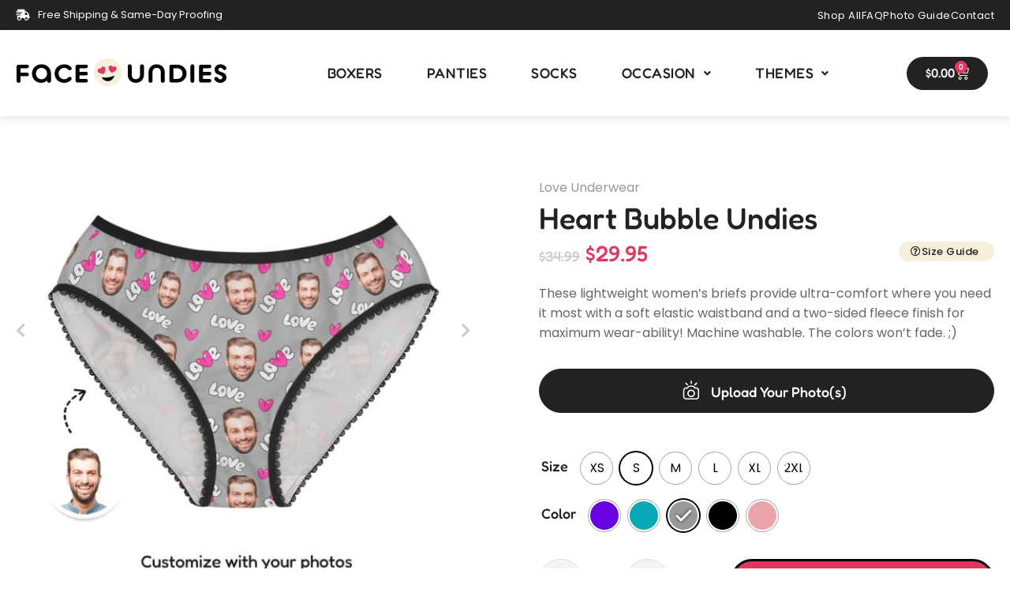

--- FILE ---
content_type: text/html; charset=UTF-8
request_url: https://faceundies.com/product/love-underwear/
body_size: 34796
content:
<!doctype html>
<html lang="en-US">
<head>
	<meta charset="UTF-8">
		<meta name="viewport" content="width=device-width, initial-scale=1">
	<link rel="profile" href="https://gmpg.org/xfn/11">
	<link rel="preload" href="https://faceundies.com/wp-content/uploads/2023/07/Face-Undies.svg" as="image">
<link rel="preload" href="https://faceundies.com/wp-content/uploads/2025/11/custom-underwear.jpg" as="image">
<link rel="preload" href="https://faceundies.com/wp-content/uploads/2025/11/custom-underwear.jpg" as="image">
	<meta name='robots' content='index, follow, max-image-preview:large, max-snippet:-1, max-video-preview:-1' />

<!-- Google Tag Manager for WordPress by gtm4wp.com -->
<script data-cfasync="false" data-pagespeed-no-defer>
	var gtm4wp_datalayer_name = "dataLayer";
	var dataLayer = dataLayer || [];
	const gtm4wp_use_sku_instead = false;
	const gtm4wp_currency = 'USD';
	const gtm4wp_product_per_impression = 10;
	const gtm4wp_clear_ecommerce = false;
	const gtm4wp_datalayer_max_timeout = 2000;
</script>
<!-- End Google Tag Manager for WordPress by gtm4wp.com -->
	<!-- This site is optimized with the Yoast SEO plugin v25.9 - https://yoast.com/wordpress/plugins/seo/ -->
	<title>Unique Love Underwear with Your Photos - Face Undies</title>
	<meta name="description" content="Express affection with personalized love underwear showcasing your face. Unique and romantic fashion for meaningful moments." />
	<link rel="canonical" href="https://faceundies.com/product/love-underwear/" />
	<meta property="og:locale" content="en_US" />
	<meta property="og:type" content="article" />
	<meta property="og:title" content="Unique Love Underwear with Your Photos - Face Undies" />
	<meta property="og:description" content="Express affection with personalized love underwear showcasing your face. Unique and romantic fashion for meaningful moments." />
	<meta property="og:url" content="https://faceundies.com/product/love-underwear/" />
	<meta property="og:site_name" content="Face Undies" />
	<meta property="article:modified_time" content="2024-01-16T21:17:58+00:00" />
	<meta property="og:image" content="https://faceundies.com/wp-content/uploads/2023/09/love-underwear.jpg" />
	<meta property="og:image:width" content="1000" />
	<meta property="og:image:height" content="1000" />
	<meta property="og:image:type" content="image/jpeg" />
	<meta name="twitter:card" content="summary_large_image" />
	<meta name="twitter:label1" content="Est. reading time" />
	<meta name="twitter:data1" content="1 minute" />
	<script type="application/ld+json" class="yoast-schema-graph">{"@context":"https://schema.org","@graph":[{"@type":"WebPage","@id":"https://faceundies.com/product/love-underwear/","url":"https://faceundies.com/product/love-underwear/","name":"Unique Love Underwear with Your Photos - Face Undies","isPartOf":{"@id":"https://faceundies.com/#website"},"primaryImageOfPage":{"@id":"https://faceundies.com/product/love-underwear/#primaryimage"},"image":{"@id":"https://faceundies.com/product/love-underwear/#primaryimage"},"thumbnailUrl":"https://faceundies.com/wp-content/uploads/2023/09/love-underwear.jpg","datePublished":"2023-09-15T21:22:51+00:00","dateModified":"2024-01-16T21:17:58+00:00","description":"Express affection with personalized love underwear showcasing your face. Unique and romantic fashion for meaningful moments.","breadcrumb":{"@id":"https://faceundies.com/product/love-underwear/#breadcrumb"},"inLanguage":"en-US","potentialAction":[{"@type":"ReadAction","target":["https://faceundies.com/product/love-underwear/"]}]},{"@type":"ImageObject","inLanguage":"en-US","@id":"https://faceundies.com/product/love-underwear/#primaryimage","url":"https://faceundies.com/wp-content/uploads/2023/09/love-underwear.jpg","contentUrl":"https://faceundies.com/wp-content/uploads/2023/09/love-underwear.jpg","width":1000,"height":1000,"caption":"love underwear"},{"@type":"BreadcrumbList","@id":"https://faceundies.com/product/love-underwear/#breadcrumb","itemListElement":[{"@type":"ListItem","position":1,"name":"Home","item":"https://faceundies.com/"},{"@type":"ListItem","position":2,"name":"Shop All","item":"https://faceundies.com/shop-all/"},{"@type":"ListItem","position":3,"name":"Heart Bubble Undies"}]},{"@type":"WebSite","@id":"https://faceundies.com/#website","url":"https://faceundies.com/","name":"Face Undies","description":"Custom Underwear with Face Designs","publisher":{"@id":"https://faceundies.com/#organization"},"potentialAction":[{"@type":"SearchAction","target":{"@type":"EntryPoint","urlTemplate":"https://faceundies.com/?s={search_term_string}"},"query-input":{"@type":"PropertyValueSpecification","valueRequired":true,"valueName":"search_term_string"}}],"inLanguage":"en-US"},{"@type":"Organization","@id":"https://faceundies.com/#organization","name":"Face Undies","url":"https://faceundies.com/","logo":{"@type":"ImageObject","inLanguage":"en-US","@id":"https://faceundies.com/#/schema/logo/image/","url":"https://faceundies.com/wp-content/uploads/2023/07/face-undies-org-logo.jpg","contentUrl":"https://faceundies.com/wp-content/uploads/2023/07/face-undies-org-logo.jpg","width":1200,"height":300,"caption":"Face Undies"},"image":{"@id":"https://faceundies.com/#/schema/logo/image/"}}]}</script>
	<!-- / Yoast SEO plugin. -->



<link rel="alternate" type="application/rss+xml" title="Face Undies &raquo; Feed" href="https://faceundies.com/feed/" />
<link rel="alternate" type="application/rss+xml" title="Face Undies &raquo; Comments Feed" href="https://faceundies.com/comments/feed/" />
<link rel="alternate" title="oEmbed (JSON)" type="application/json+oembed" href="https://faceundies.com/wp-json/oembed/1.0/embed?url=https%3A%2F%2Ffaceundies.com%2Fproduct%2Flove-underwear%2F" />
<link rel="alternate" title="oEmbed (XML)" type="text/xml+oembed" href="https://faceundies.com/wp-json/oembed/1.0/embed?url=https%3A%2F%2Ffaceundies.com%2Fproduct%2Flove-underwear%2F&#038;format=xml" />
<style id='wp-img-auto-sizes-contain-inline-css'>
img:is([sizes=auto i],[sizes^="auto," i]){contain-intrinsic-size:3000px 1500px}
/*# sourceURL=wp-img-auto-sizes-contain-inline-css */
</style>
<style id='wp-emoji-styles-inline-css'>

	img.wp-smiley, img.emoji {
		display: inline !important;
		border: none !important;
		box-shadow: none !important;
		height: 1em !important;
		width: 1em !important;
		margin: 0 0.07em !important;
		vertical-align: -0.1em !important;
		background: none !important;
		padding: 0 !important;
	}
/*# sourceURL=wp-emoji-styles-inline-css */
</style>
<link data-minify="1" rel='stylesheet' id='tp-product-image-flipper-for-woocommerce-css' href='https://faceundies.com/wp-content/cache/min/1/wp-content/plugins/tp-product-image-flipper-for-woocommerce/css/tp-product-image-flipper-for-woocommerce.css?ver=1767516026' media='all' />
<link data-minify="1" rel='stylesheet' id='woocommerce-layout-css' href='https://faceundies.com/wp-content/cache/min/1/wp-content/plugins/woocommerce/assets/css/woocommerce-layout.css?ver=1767516019' media='all' />
<link data-minify="1" rel='stylesheet' id='woocommerce-smallscreen-css' href='https://faceundies.com/wp-content/cache/min/1/wp-content/plugins/woocommerce/assets/css/woocommerce-smallscreen.css?ver=1767516019' media='only screen and (max-width: 768px)' />
<link data-minify="1" rel='stylesheet' id='woocommerce-general-css' href='https://faceundies.com/wp-content/cache/min/1/wp-content/plugins/woocommerce/assets/css/woocommerce.css?ver=1767516019' media='all' />
<style id='woocommerce-inline-inline-css'>
.woocommerce form .form-row .required { visibility: visible; }
/*# sourceURL=woocommerce-inline-inline-css */
</style>
<link data-minify="1" rel='stylesheet' id='dndmfu-wc-pro-css' href='https://faceundies.com/wp-content/cache/min/1/wp-content/plugins/drag-and-drop-file-uploads-wc-pro/assets/css/dnd-upload-wc.css?ver=1767516019' media='all' />
<link rel='stylesheet' id='search-filter-plugin-styles-css' href='https://faceundies.com/wp-content/plugins/search-filter-pro/public/assets/css/search-filter.min.css?ver=2.5.21' media='all' />
<link rel='stylesheet' id='woo-variation-swatches-css' href='https://faceundies.com/wp-content/plugins/woo-variation-swatches/assets/css/frontend.min.css?ver=1758124407' media='all' />
<style id='woo-variation-swatches-inline-css'>
:root {
--wvs-tick:url("data:image/svg+xml;utf8,%3Csvg filter='drop-shadow(0px 0px 2px rgb(0 0 0 / .8))' xmlns='http://www.w3.org/2000/svg'  viewBox='0 0 30 30'%3E%3Cpath fill='none' stroke='%23ffffff' stroke-linecap='round' stroke-linejoin='round' stroke-width='4' d='M4 16L11 23 27 7'/%3E%3C/svg%3E");

--wvs-cross:url("data:image/svg+xml;utf8,%3Csvg filter='drop-shadow(0px 0px 5px rgb(255 255 255 / .6))' xmlns='http://www.w3.org/2000/svg' width='72px' height='72px' viewBox='0 0 24 24'%3E%3Cpath fill='none' stroke='%23ff0000' stroke-linecap='round' stroke-width='0.6' d='M5 5L19 19M19 5L5 19'/%3E%3C/svg%3E");
--wvs-single-product-item-width:40px;
--wvs-single-product-item-height:40px;
--wvs-single-product-item-font-size:16px}
/*# sourceURL=woo-variation-swatches-inline-css */
</style>
<link data-minify="1" rel='stylesheet' id='woobt-frontend-css' href='https://faceundies.com/wp-content/cache/min/1/wp-content/plugins/woo-bought-together-premium/assets/css/frontend.css?ver=1767516026' media='all' />
<link data-minify="1" rel='stylesheet' id='brands-styles-css' href='https://faceundies.com/wp-content/cache/min/1/wp-content/plugins/woocommerce/assets/css/brands.css?ver=1767516019' media='all' />
<link rel='stylesheet' id='hello-elementor-css' href='https://faceundies.com/wp-content/themes/hello-elementor/style.min.css?ver=2.6.1' media='all' />
<link rel='stylesheet' id='hello-elementor-theme-style-css' href='https://faceundies.com/wp-content/themes/hello-elementor/theme.min.css?ver=2.6.1' media='all' />
<link rel='stylesheet' id='elementor-frontend-css' href='https://faceundies.com/wp-content/plugins/elementor/assets/css/frontend.min.css?ver=3.32.1' media='all' />
<link rel='stylesheet' id='elementor-post-5-css' href='https://faceundies.com/wp-content/uploads/elementor/css/post-5.css?ver=1766431144' media='all' />
<link rel='stylesheet' id='widget-icon-list-css' href='https://faceundies.com/wp-content/plugins/elementor/assets/css/widget-icon-list.min.css?ver=3.32.1' media='all' />
<link rel='stylesheet' id='widget-image-css' href='https://faceundies.com/wp-content/plugins/elementor/assets/css/widget-image.min.css?ver=3.32.1' media='all' />
<link rel='stylesheet' id='widget-woocommerce-menu-cart-css' href='https://faceundies.com/wp-content/plugins/elementor-pro/assets/css/widget-woocommerce-menu-cart.min.css?ver=3.32.1' media='all' />
<link rel='stylesheet' id='e-sticky-css' href='https://faceundies.com/wp-content/plugins/elementor-pro/assets/css/modules/sticky.min.css?ver=3.32.1' media='all' />
<link rel='stylesheet' id='widget-heading-css' href='https://faceundies.com/wp-content/plugins/elementor/assets/css/widget-heading.min.css?ver=3.32.1' media='all' />
<link rel='stylesheet' id='widget-social-icons-css' href='https://faceundies.com/wp-content/plugins/elementor/assets/css/widget-social-icons.min.css?ver=3.32.1' media='all' />
<link rel='stylesheet' id='e-apple-webkit-css' href='https://faceundies.com/wp-content/plugins/elementor/assets/css/conditionals/apple-webkit.min.css?ver=3.32.1' media='all' />
<link rel='stylesheet' id='widget-form-css' href='https://faceundies.com/wp-content/plugins/elementor-pro/assets/css/widget-form.min.css?ver=3.32.1' media='all' />
<link rel='stylesheet' id='e-shapes-css' href='https://faceundies.com/wp-content/plugins/elementor/assets/css/conditionals/shapes.min.css?ver=3.32.1' media='all' />
<link rel='stylesheet' id='widget-woocommerce-product-images-css' href='https://faceundies.com/wp-content/plugins/elementor-pro/assets/css/widget-woocommerce-product-images.min.css?ver=3.32.1' media='all' />
<link rel='stylesheet' id='widget-woocommerce-product-price-css' href='https://faceundies.com/wp-content/plugins/elementor-pro/assets/css/widget-woocommerce-product-price.min.css?ver=3.32.1' media='all' />
<link rel='stylesheet' id='widget-woocommerce-product-add-to-cart-css' href='https://faceundies.com/wp-content/plugins/elementor-pro/assets/css/widget-woocommerce-product-add-to-cart.min.css?ver=3.32.1' media='all' />
<link rel='stylesheet' id='widget-woocommerce-products-css' href='https://faceundies.com/wp-content/plugins/elementor-pro/assets/css/widget-woocommerce-products.min.css?ver=3.32.1' media='all' />
<link data-minify="1" rel='stylesheet' id='elementor-icons-css' href='https://faceundies.com/wp-content/cache/min/1/wp-content/plugins/elementor/assets/lib/eicons/css/elementor-icons.min.css?ver=1767516019' media='all' />
<link data-minify="1" rel='stylesheet' id='ecw_style-css' href='https://faceundies.com/wp-content/cache/min/1/wp-content/plugins/checkout-widget-elementor/asserts/css/ecw_style.css?ver=1767516026' media='all' />
<link rel='stylesheet' id='uael-frontend-css' href='https://faceundies.com/wp-content/plugins/ultimate-elementor/assets/min-css/uael-frontend.min.css?ver=1.40.4' media='all' />
<link rel='stylesheet' id='uael-teammember-social-icons-css' href='https://faceundies.com/wp-content/plugins/elementor/assets/css/widget-social-icons.min.css?ver=3.24.0' media='all' />
<link data-minify="1" rel='stylesheet' id='uael-social-share-icons-brands-css' href='https://faceundies.com/wp-content/cache/min/1/wp-content/plugins/elementor/assets/lib/font-awesome/css/brands.css?ver=1767516026' media='all' />
<link data-minify="1" rel='stylesheet' id='uael-social-share-icons-fontawesome-css' href='https://faceundies.com/wp-content/cache/min/1/wp-content/plugins/elementor/assets/lib/font-awesome/css/fontawesome.css?ver=1767516020' media='all' />
<link data-minify="1" rel='stylesheet' id='uael-nav-menu-icons-css' href='https://faceundies.com/wp-content/cache/min/1/wp-content/plugins/elementor/assets/lib/font-awesome/css/solid.css?ver=1767516020' media='all' />
<link rel='stylesheet' id='elementor-post-32-css' href='https://faceundies.com/wp-content/uploads/elementor/css/post-32.css?ver=1766431145' media='all' />
<link rel='stylesheet' id='elementor-post-5158-css' href='https://faceundies.com/wp-content/uploads/elementor/css/post-5158.css?ver=1766431261' media='all' />
<link rel='stylesheet' id='elementor-post-374-css' href='https://faceundies.com/wp-content/uploads/elementor/css/post-374.css?ver=1766431262' media='all' />
<link data-minify="1" rel='stylesheet' id='sib-front-css-css' href='https://faceundies.com/wp-content/cache/min/1/wp-content/plugins/mailin/css/mailin-front.css?ver=1767516026' media='all' />
<link data-minify="1" rel='stylesheet' id='elementor-gf-local-fredoka-css' href='https://faceundies.com/wp-content/cache/min/1/wp-content/uploads/elementor/google-fonts/css/fredoka.css?ver=1767516020' media='all' />
<link data-minify="1" rel='stylesheet' id='elementor-gf-local-poppins-css' href='https://faceundies.com/wp-content/cache/min/1/wp-content/uploads/elementor/google-fonts/css/poppins.css?ver=1767516020' media='all' />
<link rel='stylesheet' id='elementor-icons-shared-0-css' href='https://faceundies.com/wp-content/plugins/elementor/assets/lib/font-awesome/css/fontawesome.min.css?ver=5.15.3' media='all' />
<link data-minify="1" rel='stylesheet' id='elementor-icons-fa-solid-css' href='https://faceundies.com/wp-content/cache/min/1/wp-content/plugins/elementor/assets/lib/font-awesome/css/solid.min.css?ver=1767516020' media='all' />
<link data-minify="1" rel='stylesheet' id='elementor-icons-fa-regular-css' href='https://faceundies.com/wp-content/cache/min/1/wp-content/plugins/elementor/assets/lib/font-awesome/css/regular.min.css?ver=1767516020' media='all' />
<link data-minify="1" rel='stylesheet' id='elementor-icons-fa-brands-css' href='https://faceundies.com/wp-content/cache/min/1/wp-content/plugins/elementor/assets/lib/font-awesome/css/brands.min.css?ver=1767516020' media='all' />
<script id="jquery-core-js-extra">window.addEventListener('DOMContentLoaded', function() {
var xlwcty = {"ajax_url":"https://faceundies.com/wp-admin/admin-ajax.php","version":"2.20.0","wc_version":"10.1.3"};
//# sourceURL=jquery-core-js-extra
});</script>
<script src="https://faceundies.com/wp-includes/js/jquery/jquery.min.js?ver=3.7.1" id="jquery-core-js" data-rocket-defer defer></script>
<script src="https://faceundies.com/wp-includes/js/jquery/jquery-migrate.min.js?ver=3.4.1" id="jquery-migrate-js" data-rocket-defer defer></script>
<script src="https://faceundies.com/wp-content/plugins/woocommerce/assets/js/jquery-blockui/jquery.blockUI.min.js?ver=2.7.0-wc.10.1.3" id="jquery-blockui-js" data-wp-strategy="defer" data-rocket-defer defer></script>
<script id="wc-add-to-cart-js-extra">
var wc_add_to_cart_params = {"ajax_url":"/wp-admin/admin-ajax.php","wc_ajax_url":"/?wc-ajax=%%endpoint%%","i18n_view_cart":"View cart","cart_url":"https://faceundies.com/checkout/","is_cart":"","cart_redirect_after_add":"yes"};
//# sourceURL=wc-add-to-cart-js-extra
</script>
<script src="https://faceundies.com/wp-content/plugins/woocommerce/assets/js/frontend/add-to-cart.min.js?ver=10.1.3" id="wc-add-to-cart-js" defer data-wp-strategy="defer"></script>
<script src="https://faceundies.com/wp-content/plugins/woocommerce/assets/js/flexslider/jquery.flexslider.min.js?ver=2.7.2-wc.10.1.3" id="flexslider-js" defer data-wp-strategy="defer"></script>
<script id="wc-single-product-js-extra">
var wc_single_product_params = {"i18n_required_rating_text":"Please select a rating","i18n_rating_options":["1 of 5 stars","2 of 5 stars","3 of 5 stars","4 of 5 stars","5 of 5 stars"],"i18n_product_gallery_trigger_text":"View full-screen image gallery","review_rating_required":"yes","flexslider":{"rtl":false,"animation":"slide","smoothHeight":true,"directionNav":true,"controlNav":"thumbnails","slideshow":false,"animationSpeed":500,"animationLoop":false,"allowOneSlide":false},"zoom_enabled":"","zoom_options":[],"photoswipe_enabled":"","photoswipe_options":{"shareEl":false,"closeOnScroll":false,"history":false,"hideAnimationDuration":0,"showAnimationDuration":0},"flexslider_enabled":"1"};
//# sourceURL=wc-single-product-js-extra
</script>
<script src="https://faceundies.com/wp-content/plugins/woocommerce/assets/js/frontend/single-product.min.js?ver=10.1.3" id="wc-single-product-js" defer data-wp-strategy="defer"></script>
<script src="https://faceundies.com/wp-content/plugins/woocommerce/assets/js/js-cookie/js.cookie.min.js?ver=2.1.4-wc.10.1.3" id="js-cookie-js" defer data-wp-strategy="defer"></script>
<script id="woocommerce-js-extra">
var woocommerce_params = {"ajax_url":"/wp-admin/admin-ajax.php","wc_ajax_url":"/?wc-ajax=%%endpoint%%","i18n_password_show":"Show password","i18n_password_hide":"Hide password"};
//# sourceURL=woocommerce-js-extra
</script>
<script src="https://faceundies.com/wp-content/plugins/woocommerce/assets/js/frontend/woocommerce.min.js?ver=10.1.3" id="woocommerce-js" defer data-wp-strategy="defer"></script>
<script id="search-filter-elementor-js-extra">
var SFE_DATA = {"ajax_url":"https://faceundies.com/wp-admin/admin-ajax.php","home_url":"https://faceundies.com/"};
//# sourceURL=search-filter-elementor-js-extra
</script>
<script data-minify="1" src="https://faceundies.com/wp-content/cache/min/1/wp-content/plugins/search-filter-elementor/assets/v2/js/search-filter-elementor.js?ver=1767516020" id="search-filter-elementor-js" data-rocket-defer defer></script>
<script id="search-filter-plugin-build-js-extra">
var SF_LDATA = {"ajax_url":"https://faceundies.com/wp-admin/admin-ajax.php","home_url":"https://faceundies.com/","extensions":["search-filter-elementor"]};
//# sourceURL=search-filter-plugin-build-js-extra
</script>
<script src="https://faceundies.com/wp-content/plugins/search-filter-pro/public/assets/js/search-filter-build.min.js?ver=2.5.21" id="search-filter-plugin-build-js" data-rocket-defer defer></script>
<script src="https://faceundies.com/wp-content/plugins/search-filter-pro/public/assets/js/chosen.jquery.min.js?ver=2.5.21" id="search-filter-plugin-chosen-js" data-rocket-defer defer></script>
<script id="sib-front-js-js-extra">
var sibErrMsg = {"invalidMail":"Please fill out valid email address","requiredField":"Please fill out required fields","invalidDateFormat":"Please fill out valid date format","invalidSMSFormat":"Please fill out valid phone number"};
var ajax_sib_front_object = {"ajax_url":"https://faceundies.com/wp-admin/admin-ajax.php","ajax_nonce":"0b748af1cb","flag_url":"https://faceundies.com/wp-content/plugins/mailin/img/flags/"};
//# sourceURL=sib-front-js-js-extra
</script>
<script data-minify="1" src="https://faceundies.com/wp-content/cache/min/1/wp-content/plugins/mailin/js/mailin-front.js?ver=1767516020" id="sib-front-js-js" data-rocket-defer defer></script>
<link rel="https://api.w.org/" href="https://faceundies.com/wp-json/" /><link rel="alternate" title="JSON" type="application/json" href="https://faceundies.com/wp-json/wp/v2/product/8056" /><link rel="EditURI" type="application/rsd+xml" title="RSD" href="https://faceundies.com/xmlrpc.php?rsd" />
<meta name="generator" content="WordPress 6.9" />
<meta name="generator" content="WooCommerce 10.1.3" />
<link rel='shortlink' href='https://faceundies.com/?p=8056' />

<!-- Google Tag Manager for WordPress by gtm4wp.com -->
<!-- GTM Container placement set to automatic -->
<script data-cfasync="false" data-pagespeed-no-defer>
	var dataLayer_content = {"pagePostType":"product","pagePostType2":"single-product","pagePostAuthor":"Face Undies","productRatingCounts":[],"productAverageRating":0,"productReviewCount":0,"productType":"variable","productIsVariable":1};
	dataLayer.push( dataLayer_content );
</script>
<script data-cfasync="false" data-pagespeed-no-defer>
(function(w,d,s,l,i){w[l]=w[l]||[];w[l].push({'gtm.start':
new Date().getTime(),event:'gtm.js'});var f=d.getElementsByTagName(s)[0],
j=d.createElement(s),dl=l!='dataLayer'?'&l='+l:'';j.async=true;j.src=
'//www.googletagmanager.com/gtm.js?id='+i+dl;f.parentNode.insertBefore(j,f);
})(window,document,'script','dataLayer','GTM-NP2XGZHB');
</script>
<!-- End Google Tag Manager for WordPress by gtm4wp.com -->    <script type="application/ld+json">
    {
      "@context": "http://schema.org",
      "@type": "Product",
      "name": "Heart Bubble Undies",
      "image": "https://faceundies.com/wp-content/uploads/2023/09/love-underwear.jpg",
      "url": "https://faceundies.com/product/love-underwear/",
      "sku": "FU00897",
	  "description": "These lightweight women’s briefs provide ultra-comfort where you need it most with a soft elastic waistband and a two-sided fleece finish for maximum wear-ability! Machine washable. The colors won't fade. ;)",
      "brand": "Face Undies",
      "offers": {
        "@type": "Offer",
        "availability": "http://schema.org/InStock",
		"priceValidUntil": "2040-12-31",
        "price": "29.95",
        "priceCurrency": "USD",
        "url": "https://faceundies.com/product/love-underwear/"
        },
      "aggregateRating": {
        "@type": "AggregateRating",
        "bestRating": "5",
        "ratingValue": "5",
        "reviewCount": "1143"
        }
}
    </script>
    	<noscript><style>.woocommerce-product-gallery{ opacity: 1 !important; }</style></noscript>
	<meta name="generator" content="Elementor 3.32.1; features: additional_custom_breakpoints; settings: css_print_method-external, google_font-enabled, font_display-auto">
<script> 
  document.addEventListener('DOMContentLoaded', function()
                            { let divc = document.querySelectorAll('div[style]'); 
                             for (let i = 0, len = divc.length; i < len; i++) { 
                               let actdisplay = window.getComputedStyle(divc[i], null).display; 
                               let actclear = window.getComputedStyle(divc[i], null).clear; 
                               if(actdisplay == 'block' && actclear == 'both') { divc[i].remove(); 
                                                                               } } });
</script>
<!-- Matomo -->
<script>
  var _paq = window._paq = window._paq || [];
  /* tracker methods like "setCustomDimension" should be called before "trackPageView" */
  _paq.push(['trackPageView']);
  _paq.push(['enableLinkTracking']);
  (function() {
    var u="//hwdycreative.com/matomo/";
    _paq.push(['setTrackerUrl', u+'matomo.php']);
    _paq.push(['setSiteId', '2']);
    var d=document, g=d.createElement('script'), s=d.getElementsByTagName('script')[0];
    g.async=true; g.src=u+'matomo.js'; s.parentNode.insertBefore(g,s);
  })();
</script>
<!-- End Matomo Code -->
			<style>
				.e-con.e-parent:nth-of-type(n+4):not(.e-lazyloaded):not(.e-no-lazyload),
				.e-con.e-parent:nth-of-type(n+4):not(.e-lazyloaded):not(.e-no-lazyload) * {
					background-image: none !important;
				}
				@media screen and (max-height: 1024px) {
					.e-con.e-parent:nth-of-type(n+3):not(.e-lazyloaded):not(.e-no-lazyload),
					.e-con.e-parent:nth-of-type(n+3):not(.e-lazyloaded):not(.e-no-lazyload) * {
						background-image: none !important;
					}
				}
				@media screen and (max-height: 640px) {
					.e-con.e-parent:nth-of-type(n+2):not(.e-lazyloaded):not(.e-no-lazyload),
					.e-con.e-parent:nth-of-type(n+2):not(.e-lazyloaded):not(.e-no-lazyload) * {
						background-image: none !important;
					}
				}
			</style>
			<style>.qib-container input[type='number']:not(#qib_id):not(#qib_id){-moz-appearance:textfield;}.qib-container input[type='number']:not(#qib_id):not(#qib_id)::-webkit-outer-spin-button,.qib-container input[type='number']:not(#qib_id):not(#qib_id)::-webkit-inner-spin-button{-webkit-appearance:none;display:none;margin:0;}form.cart button[type='submit']:not(#qib_id):not(#qib_id),form.cart .qib-container + div:not(#qib_id):not(#qib_id){display:inline-block;margin:0;padding-top:0;padding-bottom:0;float:none;vertical-align:top;text-align:center;}form.cart button[type='submit']:not(#qib_id):not(#qib_id):not(_){line-height:1;}form.cart button[type='submit']:not(#qib_id):not(#qib_id):not(_):not(_){height:35px;text-align:center;}form.cart .qib-container + button[type='submit']:not(#qib_id):not(#qib_id),form.cart .qib-container + div:not(#qib_id):not(#qib_id):not(_){margin-left:1em;}form.cart button[type='submit']:focus:not(#qib_id):not(#qib_id){outline-width:2px;outline-offset:-2px;outline-style:solid;}.qib-container div.quantity:not(#qib_id):not(#qib_id) {float:left;line-height:1;display:inline-block;margin:0;padding:0;border:none;border-radius:0;width:auto;min-height:initial;min-width:initial;max-height:initial;max-width:initial;}.qib-button:not(#qib_id):not(#qib_id){line-height:1;display:inline-block;margin:0;padding:0;box-sizing:border-box;height:35px;width:30px;color:black;background:#e2e2e2;border-color:#cac9c9;float:left;min-height:initial;min-width:initial;max-height:initial;max-width:initial;vertical-align:middle;font-size:16px;letter-spacing:0;border-style:solid;border-width:1px;transition:none;border-radius:0;}.qib-button:focus:not(#qib_id):not(#qib_id) {border:2px #b3b3aa solid;outline:none;}.qib-button:hover:not(#qib_id):not(#qib_id) {background:#d6d5d5;}.qib-container .quantity input.qty:not(#qib_id):not(#qib_id){line-height:1;background:none;text-align:center;vertical-align:middle;margin:0;padding:0;box-sizing:border-box;height:35px;width:45px;min-height:initial;min-width:initial;max-height:initial;max-width:initial;box-shadow:none;font-size:15px;border-style:solid;border-color:#cac9c9;border-width:1px 0;border-radius:0;}.qib-container .quantity input.qty:focus:not(#qib_id):not(#qib_id) {border-color:#cac9c9;outline:none;border-width:2px 1px;border-style:solid;}.woocommerce table.cart td.product-quantity:not(#qib_id):not(#qib_id){white-space:nowrap;}@media (min-width:768px){.woocommerce table.cart td.product-quantity:not(#qib_id):not(#qib_id){text-align:center;}}@media (min-width:768px){.woocommerce table.cart td.product-quantity .qib-container:not(#qib_id):not(#qib_id){display:flex;justify-content:center;}}.qib-container:not(#qib_id):not(#qib_id) {display:inline-block;}.woocommerce-grouped-product-list-item__quantity:not(#qib_id):not(#qib_id){margin:0;padding-left:0;padding-right:0;text-align:left;}.woocommerce-grouped-product-list-item__quantity .qib-container:not(#qib_id):not(#qib_id){display:flex;}.quantity .minus:not(#qib_id):not(#qib_id),.quantity .plus:not(#qib_id):not(#qib_id),.quantity > a:not(#qib_id):not(#qib_id){display:none;}.products.oceanwp-row .qib-container:not(#qib_id):not(#qib_id){margin-bottom:8px;}</style><link rel="icon" href="https://faceundies.com/wp-content/uploads/2023/07/favicon-50x50.png" sizes="32x32" />
<link rel="icon" href="https://faceundies.com/wp-content/uploads/2023/07/favicon-300x300.png" sizes="192x192" />
<link rel="apple-touch-icon" href="https://faceundies.com/wp-content/uploads/2023/07/favicon-300x300.png" />
<meta name="msapplication-TileImage" content="https://faceundies.com/wp-content/uploads/2023/07/favicon-300x300.png" />
<link data-minify="1" rel='stylesheet' id='wc-blocks-style-css' href='https://faceundies.com/wp-content/cache/min/1/wp-content/plugins/woocommerce/assets/client/blocks/wc-blocks.css?ver=1767516020' media='all' />
<style id='global-styles-inline-css'>
:root{--wp--preset--aspect-ratio--square: 1;--wp--preset--aspect-ratio--4-3: 4/3;--wp--preset--aspect-ratio--3-4: 3/4;--wp--preset--aspect-ratio--3-2: 3/2;--wp--preset--aspect-ratio--2-3: 2/3;--wp--preset--aspect-ratio--16-9: 16/9;--wp--preset--aspect-ratio--9-16: 9/16;--wp--preset--color--black: #000000;--wp--preset--color--cyan-bluish-gray: #abb8c3;--wp--preset--color--white: #ffffff;--wp--preset--color--pale-pink: #f78da7;--wp--preset--color--vivid-red: #cf2e2e;--wp--preset--color--luminous-vivid-orange: #ff6900;--wp--preset--color--luminous-vivid-amber: #fcb900;--wp--preset--color--light-green-cyan: #7bdcb5;--wp--preset--color--vivid-green-cyan: #00d084;--wp--preset--color--pale-cyan-blue: #8ed1fc;--wp--preset--color--vivid-cyan-blue: #0693e3;--wp--preset--color--vivid-purple: #9b51e0;--wp--preset--gradient--vivid-cyan-blue-to-vivid-purple: linear-gradient(135deg,rgb(6,147,227) 0%,rgb(155,81,224) 100%);--wp--preset--gradient--light-green-cyan-to-vivid-green-cyan: linear-gradient(135deg,rgb(122,220,180) 0%,rgb(0,208,130) 100%);--wp--preset--gradient--luminous-vivid-amber-to-luminous-vivid-orange: linear-gradient(135deg,rgb(252,185,0) 0%,rgb(255,105,0) 100%);--wp--preset--gradient--luminous-vivid-orange-to-vivid-red: linear-gradient(135deg,rgb(255,105,0) 0%,rgb(207,46,46) 100%);--wp--preset--gradient--very-light-gray-to-cyan-bluish-gray: linear-gradient(135deg,rgb(238,238,238) 0%,rgb(169,184,195) 100%);--wp--preset--gradient--cool-to-warm-spectrum: linear-gradient(135deg,rgb(74,234,220) 0%,rgb(151,120,209) 20%,rgb(207,42,186) 40%,rgb(238,44,130) 60%,rgb(251,105,98) 80%,rgb(254,248,76) 100%);--wp--preset--gradient--blush-light-purple: linear-gradient(135deg,rgb(255,206,236) 0%,rgb(152,150,240) 100%);--wp--preset--gradient--blush-bordeaux: linear-gradient(135deg,rgb(254,205,165) 0%,rgb(254,45,45) 50%,rgb(107,0,62) 100%);--wp--preset--gradient--luminous-dusk: linear-gradient(135deg,rgb(255,203,112) 0%,rgb(199,81,192) 50%,rgb(65,88,208) 100%);--wp--preset--gradient--pale-ocean: linear-gradient(135deg,rgb(255,245,203) 0%,rgb(182,227,212) 50%,rgb(51,167,181) 100%);--wp--preset--gradient--electric-grass: linear-gradient(135deg,rgb(202,248,128) 0%,rgb(113,206,126) 100%);--wp--preset--gradient--midnight: linear-gradient(135deg,rgb(2,3,129) 0%,rgb(40,116,252) 100%);--wp--preset--font-size--small: 13px;--wp--preset--font-size--medium: 20px;--wp--preset--font-size--large: 36px;--wp--preset--font-size--x-large: 42px;--wp--preset--spacing--20: 0.44rem;--wp--preset--spacing--30: 0.67rem;--wp--preset--spacing--40: 1rem;--wp--preset--spacing--50: 1.5rem;--wp--preset--spacing--60: 2.25rem;--wp--preset--spacing--70: 3.38rem;--wp--preset--spacing--80: 5.06rem;--wp--preset--shadow--natural: 6px 6px 9px rgba(0, 0, 0, 0.2);--wp--preset--shadow--deep: 12px 12px 50px rgba(0, 0, 0, 0.4);--wp--preset--shadow--sharp: 6px 6px 0px rgba(0, 0, 0, 0.2);--wp--preset--shadow--outlined: 6px 6px 0px -3px rgb(255, 255, 255), 6px 6px rgb(0, 0, 0);--wp--preset--shadow--crisp: 6px 6px 0px rgb(0, 0, 0);}:where(.is-layout-flex){gap: 0.5em;}:where(.is-layout-grid){gap: 0.5em;}body .is-layout-flex{display: flex;}.is-layout-flex{flex-wrap: wrap;align-items: center;}.is-layout-flex > :is(*, div){margin: 0;}body .is-layout-grid{display: grid;}.is-layout-grid > :is(*, div){margin: 0;}:where(.wp-block-columns.is-layout-flex){gap: 2em;}:where(.wp-block-columns.is-layout-grid){gap: 2em;}:where(.wp-block-post-template.is-layout-flex){gap: 1.25em;}:where(.wp-block-post-template.is-layout-grid){gap: 1.25em;}.has-black-color{color: var(--wp--preset--color--black) !important;}.has-cyan-bluish-gray-color{color: var(--wp--preset--color--cyan-bluish-gray) !important;}.has-white-color{color: var(--wp--preset--color--white) !important;}.has-pale-pink-color{color: var(--wp--preset--color--pale-pink) !important;}.has-vivid-red-color{color: var(--wp--preset--color--vivid-red) !important;}.has-luminous-vivid-orange-color{color: var(--wp--preset--color--luminous-vivid-orange) !important;}.has-luminous-vivid-amber-color{color: var(--wp--preset--color--luminous-vivid-amber) !important;}.has-light-green-cyan-color{color: var(--wp--preset--color--light-green-cyan) !important;}.has-vivid-green-cyan-color{color: var(--wp--preset--color--vivid-green-cyan) !important;}.has-pale-cyan-blue-color{color: var(--wp--preset--color--pale-cyan-blue) !important;}.has-vivid-cyan-blue-color{color: var(--wp--preset--color--vivid-cyan-blue) !important;}.has-vivid-purple-color{color: var(--wp--preset--color--vivid-purple) !important;}.has-black-background-color{background-color: var(--wp--preset--color--black) !important;}.has-cyan-bluish-gray-background-color{background-color: var(--wp--preset--color--cyan-bluish-gray) !important;}.has-white-background-color{background-color: var(--wp--preset--color--white) !important;}.has-pale-pink-background-color{background-color: var(--wp--preset--color--pale-pink) !important;}.has-vivid-red-background-color{background-color: var(--wp--preset--color--vivid-red) !important;}.has-luminous-vivid-orange-background-color{background-color: var(--wp--preset--color--luminous-vivid-orange) !important;}.has-luminous-vivid-amber-background-color{background-color: var(--wp--preset--color--luminous-vivid-amber) !important;}.has-light-green-cyan-background-color{background-color: var(--wp--preset--color--light-green-cyan) !important;}.has-vivid-green-cyan-background-color{background-color: var(--wp--preset--color--vivid-green-cyan) !important;}.has-pale-cyan-blue-background-color{background-color: var(--wp--preset--color--pale-cyan-blue) !important;}.has-vivid-cyan-blue-background-color{background-color: var(--wp--preset--color--vivid-cyan-blue) !important;}.has-vivid-purple-background-color{background-color: var(--wp--preset--color--vivid-purple) !important;}.has-black-border-color{border-color: var(--wp--preset--color--black) !important;}.has-cyan-bluish-gray-border-color{border-color: var(--wp--preset--color--cyan-bluish-gray) !important;}.has-white-border-color{border-color: var(--wp--preset--color--white) !important;}.has-pale-pink-border-color{border-color: var(--wp--preset--color--pale-pink) !important;}.has-vivid-red-border-color{border-color: var(--wp--preset--color--vivid-red) !important;}.has-luminous-vivid-orange-border-color{border-color: var(--wp--preset--color--luminous-vivid-orange) !important;}.has-luminous-vivid-amber-border-color{border-color: var(--wp--preset--color--luminous-vivid-amber) !important;}.has-light-green-cyan-border-color{border-color: var(--wp--preset--color--light-green-cyan) !important;}.has-vivid-green-cyan-border-color{border-color: var(--wp--preset--color--vivid-green-cyan) !important;}.has-pale-cyan-blue-border-color{border-color: var(--wp--preset--color--pale-cyan-blue) !important;}.has-vivid-cyan-blue-border-color{border-color: var(--wp--preset--color--vivid-cyan-blue) !important;}.has-vivid-purple-border-color{border-color: var(--wp--preset--color--vivid-purple) !important;}.has-vivid-cyan-blue-to-vivid-purple-gradient-background{background: var(--wp--preset--gradient--vivid-cyan-blue-to-vivid-purple) !important;}.has-light-green-cyan-to-vivid-green-cyan-gradient-background{background: var(--wp--preset--gradient--light-green-cyan-to-vivid-green-cyan) !important;}.has-luminous-vivid-amber-to-luminous-vivid-orange-gradient-background{background: var(--wp--preset--gradient--luminous-vivid-amber-to-luminous-vivid-orange) !important;}.has-luminous-vivid-orange-to-vivid-red-gradient-background{background: var(--wp--preset--gradient--luminous-vivid-orange-to-vivid-red) !important;}.has-very-light-gray-to-cyan-bluish-gray-gradient-background{background: var(--wp--preset--gradient--very-light-gray-to-cyan-bluish-gray) !important;}.has-cool-to-warm-spectrum-gradient-background{background: var(--wp--preset--gradient--cool-to-warm-spectrum) !important;}.has-blush-light-purple-gradient-background{background: var(--wp--preset--gradient--blush-light-purple) !important;}.has-blush-bordeaux-gradient-background{background: var(--wp--preset--gradient--blush-bordeaux) !important;}.has-luminous-dusk-gradient-background{background: var(--wp--preset--gradient--luminous-dusk) !important;}.has-pale-ocean-gradient-background{background: var(--wp--preset--gradient--pale-ocean) !important;}.has-electric-grass-gradient-background{background: var(--wp--preset--gradient--electric-grass) !important;}.has-midnight-gradient-background{background: var(--wp--preset--gradient--midnight) !important;}.has-small-font-size{font-size: var(--wp--preset--font-size--small) !important;}.has-medium-font-size{font-size: var(--wp--preset--font-size--medium) !important;}.has-large-font-size{font-size: var(--wp--preset--font-size--large) !important;}.has-x-large-font-size{font-size: var(--wp--preset--font-size--x-large) !important;}
/*# sourceURL=global-styles-inline-css */
</style>
<link data-minify="1" rel='stylesheet' id='wc-ppcp-blocks-styles-css' href='https://faceundies.com/wp-content/cache/min/1/wp-content/plugins/pymntpl-paypal-woocommerce/packages/blocks/build/styles.css?ver=1767516020' media='all' />
<link data-minify="1" rel='stylesheet' id='wc-ppcp-style-css' href='https://faceundies.com/wp-content/cache/min/1/wp-content/plugins/pymntpl-paypal-woocommerce/build/css/styles.css?ver=1767516020' media='all' />
<link rel='stylesheet' id='elementor-post-1248-css' href='https://faceundies.com/wp-content/uploads/elementor/css/post-1248.css?ver=1766431145' media='all' />
<link rel='stylesheet' id='elementor-post-1310-css' href='https://faceundies.com/wp-content/uploads/elementor/css/post-1310.css?ver=1766431145' media='all' />
<link rel='stylesheet' id='elementor-post-4316-css' href='https://faceundies.com/wp-content/uploads/elementor/css/post-4316.css?ver=1766431262' media='all' />
<link rel='stylesheet' id='e-popup-css' href='https://faceundies.com/wp-content/plugins/elementor-pro/assets/css/conditionals/popup.min.css?ver=3.32.1' media='all' />
<meta name="generator" content="WP Rocket 3.19.4" data-wpr-features="wpr_defer_js wpr_minify_js wpr_minify_css wpr_preload_links wpr_desktop" /></head>
<body class="wp-singular product-template-default single single-product postid-8056 wp-theme-hello-elementor theme-hello-elementor woocommerce woocommerce-page woocommerce-no-js woo-variation-swatches wvs-behavior-blur wvs-theme-hello-elementor wvs-show-label elementor-default elementor-template-full-width elementor-kit-5 elementor-page-374">


<!-- GTM Container placement set to automatic -->
<!-- Google Tag Manager (noscript) -->
				<noscript><iframe src="https://www.googletagmanager.com/ns.html?id=GTM-NP2XGZHB" height="0" width="0" style="display:none;visibility:hidden" aria-hidden="true"></iframe></noscript>
<!-- End Google Tag Manager (noscript) -->
<a class="skip-link screen-reader-text" href="#content">
	Skip to content</a>

		<header data-rocket-location-hash="3125efb4260f89a9ade55b6c596a0763" data-elementor-type="header" data-elementor-id="32" class="elementor elementor-32 elementor-location-header" data-elementor-post-type="elementor_library">
					<section data-rocket-location-hash="e14862ebd2fff039f341d84ed9678b77" class="elementor-section elementor-top-section elementor-element elementor-element-5f7253a elementor-section-boxed elementor-section-height-default elementor-section-height-default" data-id="5f7253a" data-element_type="section" data-settings="{&quot;background_background&quot;:&quot;classic&quot;}">
						<div data-rocket-location-hash="82f6c6a00e9a86a2eaa3cc6e8d136714" class="elementor-container elementor-column-gap-default">
					<div class="elementor-column elementor-col-50 elementor-top-column elementor-element elementor-element-553bbd5" data-id="553bbd5" data-element_type="column">
			<div class="elementor-widget-wrap elementor-element-populated">
						<div class="elementor-element elementor-element-ab204de elementor-mobile-align-center elementor-widget__width-auto elementor-widget-mobile__width-inherit elementor-icon-list--layout-traditional elementor-list-item-link-full_width elementor-widget elementor-widget-icon-list" data-id="ab204de" data-element_type="widget" data-widget_type="icon-list.default">
				<div class="elementor-widget-container">
							<ul class="elementor-icon-list-items">
							<li class="elementor-icon-list-item">
											<span class="elementor-icon-list-icon">
							<i aria-hidden="true" class="fas fa-shipping-fast"></i>						</span>
										<span class="elementor-icon-list-text">Free Shipping &amp; Same-Day Proofing</span>
									</li>
						</ul>
						</div>
				</div>
				<div class="elementor-element elementor-element-b372464 elementor-widget__width-auto elementor-widget-mobile__width-inherit elementor-hidden-desktop elementor-hidden-tablet elementor-hidden-mobile elementor-widget elementor-widget-text-editor" data-id="b372464" data-element_type="widget" data-widget_type="text-editor.default">
				<div class="elementor-widget-container">
					February 9, 2026				<p>&#8211; Estimated Delivery Date </p>								</div>
				</div>
					</div>
		</div>
				<div class="elementor-column elementor-col-50 elementor-top-column elementor-element elementor-element-52d5d60 elementor-hidden-mobile" data-id="52d5d60" data-element_type="column">
			<div class="elementor-widget-wrap elementor-element-populated">
						<div class="elementor-element elementor-element-442a1ad elementor-icon-list--layout-inline elementor-align-right elementor-list-item-link-full_width elementor-widget elementor-widget-icon-list" data-id="442a1ad" data-element_type="widget" data-widget_type="icon-list.default">
				<div class="elementor-widget-container">
							<ul class="elementor-icon-list-items elementor-inline-items">
							<li class="elementor-icon-list-item elementor-inline-item">
											<a href="https://faceundies.com/shop-all/">

											<span class="elementor-icon-list-text">Shop All</span>
											</a>
									</li>
								<li class="elementor-icon-list-item elementor-inline-item">
											<a href="https://faceundies.com/faq/">

											<span class="elementor-icon-list-text">FAQ</span>
											</a>
									</li>
								<li class="elementor-icon-list-item elementor-inline-item">
											<a href="https://faceundies.com/photo-guide/">

											<span class="elementor-icon-list-text">Photo Guide</span>
											</a>
									</li>
								<li class="elementor-icon-list-item elementor-inline-item">
											<a href="https://faceundies.com/contact-us/">

											<span class="elementor-icon-list-text">Contact</span>
											</a>
									</li>
						</ul>
						</div>
				</div>
					</div>
		</div>
					</div>
		</section>
				<section data-rocket-location-hash="79dcf656747d49bf495844c29efdf873" class="elementor-section elementor-top-section elementor-element elementor-element-44ceb67 elementor-section-content-middle elementor-hidden-mobile elementor-hidden-tablet elementor-section-boxed elementor-section-height-default elementor-section-height-default" data-id="44ceb67" data-element_type="section" data-settings="{&quot;background_background&quot;:&quot;classic&quot;,&quot;sticky&quot;:&quot;top&quot;,&quot;sticky_on&quot;:[&quot;desktop&quot;,&quot;tablet&quot;],&quot;sticky_offset&quot;:0,&quot;sticky_effects_offset&quot;:0,&quot;sticky_anchor_link_offset&quot;:0}">
						<div data-rocket-location-hash="b3be091174dcd2d7573499587c59c9d9" class="elementor-container elementor-column-gap-default">
					<div class="elementor-column elementor-col-33 elementor-top-column elementor-element elementor-element-2145b3a" data-id="2145b3a" data-element_type="column">
			<div class="elementor-widget-wrap elementor-element-populated">
						<div class="elementor-element elementor-element-958df28 elementor-widget elementor-widget-image" data-id="958df28" data-element_type="widget" data-widget_type="image.default">
				<div class="elementor-widget-container">
																<a href="https://faceundies.com/">
							<img fetchpriority="high" width="921" height="181" src="https://faceundies.com/wp-content/uploads/2023/07/Face-Undies.svg" class="attachment-medium_large size-medium_large wp-image-5770" alt="Face Undies Logo" />								</a>
															</div>
				</div>
					</div>
		</div>
				<div class="elementor-column elementor-col-33 elementor-top-column elementor-element elementor-element-de3bc19" data-id="de3bc19" data-element_type="column">
			<div class="elementor-widget-wrap elementor-element-populated">
						<div class="elementor-element elementor-element-7f520be uael-nav-menu__align-center uael-submenu-open-hover uael-submenu-icon-arrow uael-submenu-animation-none uael-link-redirect-child uael-nav-menu__breakpoint-tablet elementor-widget elementor-widget-uael-nav-menu" data-id="7f520be" data-element_type="widget" data-settings="{&quot;distance_from_menu&quot;:{&quot;unit&quot;:&quot;px&quot;,&quot;size&quot;:0,&quot;sizes&quot;:[]},&quot;distance_from_menu_mobile&quot;:{&quot;unit&quot;:&quot;px&quot;,&quot;size&quot;:15,&quot;sizes&quot;:[]},&quot;distance_from_menu_tablet&quot;:{&quot;unit&quot;:&quot;px&quot;,&quot;size&quot;:&quot;&quot;,&quot;sizes&quot;:[]}}" data-widget_type="uael-nav-menu.default">
				<div class="elementor-widget-container">
							<div class="uael-nav-menu uael-layout-horizontal uael-nav-menu-layout uael-pointer__underline uael-animation__fade" data-layout="horizontal">
				<div role="button" class="uael-nav-menu__toggle elementor-clickable">
					<span class="screen-reader-text">Main Menu</span>
					<div class="uael-nav-menu-icon">
						<i aria-hidden="true" class="fas fa-align-justify"></i>					</div>
									</div>
										<nav class="uael-nav-menu__layout-horizontal uael-nav-menu__submenu-arrow" data-toggle-icon="&lt;i aria-hidden=&quot;true&quot; class=&quot;fas fa-align-justify&quot;&gt;&lt;/i&gt;" data-close-icon="&lt;i aria-hidden=&quot;true&quot; class=&quot;far fa-window-close&quot;&gt;&lt;/i&gt;" data-full-width="yes">
			 <ul class="uael-nav-menu uael-nav-menu-custom uael-custom-wrapper"><li class="menu-item menu-item-has-children parent parent-has-no-child elementor-repeater-item-ff36f5f" data-dropdown-width="default" data-dropdown-pos="left"><a href="https://faceundies.com/boxers-with-face/" class='uael-menu-item'>Boxers<span class='uael-menu-toggle sub-arrow parent-item'><i class='fa'></i></span></a><li class="menu-item menu-item-has-children parent parent-has-no-child elementor-repeater-item-97ae401" data-dropdown-width="default" data-dropdown-pos="left"><a href="https://faceundies.com/customized-panties/" class='uael-menu-item'>Panties<span class='uael-menu-toggle sub-arrow parent-item'><i class='fa'></i></span></a><li class="menu-item menu-item-has-children parent parent-has-no-child elementor-repeater-item-c552e7f" data-dropdown-width="default" data-dropdown-pos="left"><a href="https://faceundies.com/custom-face-socks/" class='uael-menu-item'>Socks<span class='uael-menu-toggle sub-arrow parent-item'><i class='fa'></i></span></a><li class="menu-item menu-item-has-children parent parent-has-no-child elementor-repeater-item-8ca2c5a" data-dropdown-width="default" data-dropdown-pos="center"><div class='uael-has-submenu-container'><a href="#" class='uael-menu-item'>Occasion<span class='uael-menu-toggle sub-arrow parent-item'><i class='fa'></i></span></a></div><ul class='sub-menu parent-do-not-have-template'><div class="menu-item saved-content child elementor-repeater elementor-repeater-item-44c5257">		<div data-elementor-type="section" data-elementor-id="1248" class="elementor elementor-1248 elementor-location-header" data-elementor-post-type="elementor_library">
					<section class="elementor-section elementor-top-section elementor-element elementor-element-822c628 elementor-section-boxed elementor-section-height-default elementor-section-height-default" data-id="822c628" data-element_type="section" data-settings="{&quot;background_background&quot;:&quot;classic&quot;}">
						<div data-rocket-location-hash="d980f33cebda42b9db2d1a70c42a55aa" class="elementor-container elementor-column-gap-default">
					<div class="elementor-column elementor-col-100 elementor-top-column elementor-element elementor-element-c832322" data-id="c832322" data-element_type="column" data-settings="{&quot;background_background&quot;:&quot;classic&quot;}">
			<div class="elementor-widget-wrap elementor-element-populated">
						<section class="elementor-section elementor-inner-section elementor-element elementor-element-2831b56 elementor-section-boxed elementor-section-height-default elementor-section-height-default" data-id="2831b56" data-element_type="section">
						<div data-rocket-location-hash="c0a8692ba87932e4b64164f91c78807d" class="elementor-container elementor-column-gap-default">
					<div class="elementor-column elementor-col-100 elementor-inner-column elementor-element elementor-element-9819d95" data-id="9819d95" data-element_type="column">
			<div class="elementor-widget-wrap elementor-element-populated">
						<div class="elementor-element elementor-element-661eec0 elementor-align-left elementor-icon-list--layout-traditional elementor-list-item-link-full_width elementor-widget elementor-widget-icon-list" data-id="661eec0" data-element_type="widget" data-widget_type="icon-list.default">
				<div class="elementor-widget-container">
							<ul class="elementor-icon-list-items">
							<li class="elementor-icon-list-item">
											<a href="https://faceundies.com/christmas-underwear/">

											<span class="elementor-icon-list-text">Christmas</span>
											</a>
									</li>
								<li class="elementor-icon-list-item">
											<a href="https://faceundies.com/valentines-underwear/">

											<span class="elementor-icon-list-text">Valentines</span>
											</a>
									</li>
								<li class="elementor-icon-list-item">
											<a href="https://faceundies.com/birthday-undies/">

											<span class="elementor-icon-list-text">Birthdays</span>
											</a>
									</li>
								<li class="elementor-icon-list-item">
											<a href="https://faceundies.com/wedding-underwear/">

											<span class="elementor-icon-list-text">Weddings</span>
											</a>
									</li>
								<li class="elementor-icon-list-item">
											<a href="https://faceundies.com/bachelorette-underwear/">

											<span class="elementor-icon-list-text">Bachelorette</span>
											</a>
									</li>
								<li class="elementor-icon-list-item">
											<a href="https://faceundies.com/fathers-day-underwear/">

											<span class="elementor-icon-list-text">Father's Day</span>
											</a>
									</li>
						</ul>
						</div>
				</div>
					</div>
		</div>
					</div>
		</section>
					</div>
		</div>
					</div>
		</section>
				</div>
		</div></ul></li><li class="menu-item menu-item-has-children parent parent-has-no-child elementor-repeater-item-2e7613c" data-dropdown-width="section" data-dropdown-pos=""><div class='uael-has-submenu-container'><a href="#" class='uael-menu-item'>Themes<span class='uael-menu-toggle sub-arrow parent-item'><i class='fa'></i></span></a></div><ul class='sub-menu parent-do-not-have-template'><div class="menu-item saved-content child elementor-repeater elementor-repeater-item-4b8e983">		<div data-elementor-type="section" data-elementor-id="1310" class="elementor elementor-1310 elementor-location-header" data-elementor-post-type="elementor_library">
					<section class="elementor-section elementor-top-section elementor-element elementor-element-f72f0c3 elementor-section-boxed elementor-section-height-default elementor-section-height-default" data-id="f72f0c3" data-element_type="section" data-settings="{&quot;background_background&quot;:&quot;classic&quot;}">
						<div data-rocket-location-hash="59f48c71a0600dca2bf647a2a29c894f" class="elementor-container elementor-column-gap-default">
					<div class="elementor-column elementor-col-100 elementor-top-column elementor-element elementor-element-200a634" data-id="200a634" data-element_type="column" data-settings="{&quot;background_background&quot;:&quot;classic&quot;}">
			<div class="elementor-widget-wrap elementor-element-populated">
						<section class="elementor-section elementor-inner-section elementor-element elementor-element-ff122ae elementor-section-boxed elementor-section-height-default elementor-section-height-default" data-id="ff122ae" data-element_type="section">
						<div data-rocket-location-hash="1b91e336d5b50c90ca83596ac4219e54" class="elementor-container elementor-column-gap-default">
					<div class="elementor-column elementor-col-25 elementor-inner-column elementor-element elementor-element-0325b2d" data-id="0325b2d" data-element_type="column">
			<div class="elementor-widget-wrap elementor-element-populated">
						<div class="elementor-element elementor-element-5090e04 elementor-align-left elementor-icon-list--layout-traditional elementor-list-item-link-full_width elementor-widget elementor-widget-icon-list" data-id="5090e04" data-element_type="widget" data-widget_type="icon-list.default">
				<div class="elementor-widget-container">
							<ul class="elementor-icon-list-items">
							<li class="elementor-icon-list-item">
											<a href="https://faceundies.com/themes/heart-underwear/">

											<span class="elementor-icon-list-text">Hearts</span>
											</a>
									</li>
								<li class="elementor-icon-list-item">
											<a href="https://faceundies.com/themes/bunch-o-faces/">

											<span class="elementor-icon-list-text">Bunch O' Faces</span>
											</a>
									</li>
								<li class="elementor-icon-list-item">
											<a href="https://faceundies.com/themes/food-underwear/">

											<span class="elementor-icon-list-text">Food</span>
											</a>
									</li>
								<li class="elementor-icon-list-item">
											<a href="https://faceundies.com/themes/candy-underwear/">

											<span class="elementor-icon-list-text">Candy</span>
											</a>
									</li>
						</ul>
						</div>
				</div>
					</div>
		</div>
				<div class="elementor-column elementor-col-25 elementor-inner-column elementor-element elementor-element-7d88038" data-id="7d88038" data-element_type="column">
			<div class="elementor-widget-wrap elementor-element-populated">
						<div class="elementor-element elementor-element-5e606dd elementor-align-left elementor-icon-list--layout-traditional elementor-list-item-link-full_width elementor-widget elementor-widget-icon-list" data-id="5e606dd" data-element_type="widget" data-widget_type="icon-list.default">
				<div class="elementor-widget-container">
							<ul class="elementor-icon-list-items">
							<li class="elementor-icon-list-item">
											<a href="https://faceundies.com/themes/animal-print-underwear/">

											<span class="elementor-icon-list-text">Animals</span>
											</a>
									</li>
								<li class="elementor-icon-list-item">
											<a href="https://faceundies.com/themes/tropical-underwear/">

											<span class="elementor-icon-list-text">Tropical</span>
											</a>
									</li>
								<li class="elementor-icon-list-item">
											<a href="https://faceundies.com/themes/slang-underwear/">

											<span class="elementor-icon-list-text">Slang</span>
											</a>
									</li>
								<li class="elementor-icon-list-item">
											<a href="https://faceundies.com/themes/american-flag-underwear/">

											<span class="elementor-icon-list-text">America</span>
											</a>
									</li>
						</ul>
						</div>
				</div>
					</div>
		</div>
				<div class="elementor-column elementor-col-25 elementor-inner-column elementor-element elementor-element-9bc2a58" data-id="9bc2a58" data-element_type="column">
			<div class="elementor-widget-wrap elementor-element-populated">
						<div class="elementor-element elementor-element-dd6978e elementor-align-left elementor-icon-list--layout-traditional elementor-list-item-link-full_width elementor-widget elementor-widget-icon-list" data-id="dd6978e" data-element_type="widget" data-widget_type="icon-list.default">
				<div class="elementor-widget-container">
							<ul class="elementor-icon-list-items">
							<li class="elementor-icon-list-item">
											<a href="https://faceundies.com/themes/sports-underwear/">

											<span class="elementor-icon-list-text">Sports</span>
											</a>
									</li>
								<li class="elementor-icon-list-item">
											<a href="https://faceundies.com/themes/superhero-underwear/">

											<span class="elementor-icon-list-text">Superheros</span>
											</a>
									</li>
								<li class="elementor-icon-list-item">
											<a href="https://faceundies.com/themes/retro-underwear/">

											<span class="elementor-icon-list-text">Retro</span>
											</a>
									</li>
								<li class="elementor-icon-list-item">
											<a href="https://faceundies.com/themes/pride-underwear/">

											<span class="elementor-icon-list-text">Pride</span>
											</a>
									</li>
						</ul>
						</div>
				</div>
					</div>
		</div>
				<div class="elementor-column elementor-col-25 elementor-inner-column elementor-element elementor-element-6599c1a" data-id="6599c1a" data-element_type="column">
			<div class="elementor-widget-wrap elementor-element-populated">
						<div class="elementor-element elementor-element-a46cb1c elementor-align-left elementor-icon-list--layout-traditional elementor-list-item-link-full_width elementor-widget elementor-widget-icon-list" data-id="a46cb1c" data-element_type="widget" data-widget_type="icon-list.default">
				<div class="elementor-widget-container">
							<ul class="elementor-icon-list-items">
							<li class="elementor-icon-list-item">
											<a href="https://faceundies.com/themes/emoji-underwear/">

											<span class="elementor-icon-list-text">Emojis</span>
											</a>
									</li>
								<li class="elementor-icon-list-item">
											<a href="https://faceundies.com/themes/naughty-underwear/">

											<span class="elementor-icon-list-text">Naughty</span>
											</a>
									</li>
								<li class="elementor-icon-list-item">
											<a href="https://faceundies.com/themes/lip-print-underwear/">

											<span class="elementor-icon-list-text">Lips</span>
											</a>
									</li>
								<li class="elementor-icon-list-item">
											<a href="https://faceundies.com/themes/funny-underwear/">

											<span class="elementor-icon-list-text">Funny</span>
											</a>
									</li>
						</ul>
						</div>
				</div>
					</div>
		</div>
					</div>
		</section>
					</div>
		</div>
					</div>
		</section>
				</div>
		</div></ul>		</nav>
							</div>
							</div>
				</div>
					</div>
		</div>
				<div class="elementor-column elementor-col-33 elementor-top-column elementor-element elementor-element-96ef4bf" data-id="96ef4bf" data-element_type="column">
			<div class="elementor-widget-wrap elementor-element-populated">
						<div class="elementor-element elementor-element-8951e2f toggle-icon--cart-medium elementor-menu-cart--items-indicator-bubble elementor-menu-cart--show-subtotal-yes elementor-menu-cart--cart-type-side-cart elementor-menu-cart--show-remove-button-yes elementor-widget elementor-widget-woocommerce-menu-cart" data-id="8951e2f" data-element_type="widget" data-settings="{&quot;cart_type&quot;:&quot;side-cart&quot;,&quot;open_cart&quot;:&quot;click&quot;}" data-widget_type="woocommerce-menu-cart.default">
				<div class="elementor-widget-container">
							<div class="elementor-menu-cart__wrapper">
							<div class="elementor-menu-cart__toggle_wrapper">
					<div class="elementor-menu-cart__container elementor-lightbox" aria-hidden="true">
						<div class="elementor-menu-cart__main" aria-hidden="true">
									<div class="elementor-menu-cart__close-button">
					</div>
									<div class="widget_shopping_cart_content">
															</div>
						</div>
					</div>
							<div class="elementor-menu-cart__toggle elementor-button-wrapper">
			<a id="elementor-menu-cart__toggle_button" href="#" class="elementor-menu-cart__toggle_button elementor-button elementor-size-sm" aria-expanded="false">
				<span class="elementor-button-text"><span class="woocommerce-Price-amount amount"><bdi><span class="woocommerce-Price-currencySymbol">&#36;</span>0.00</bdi></span></span>
				<span class="elementor-button-icon">
					<span class="elementor-button-icon-qty" data-counter="0">0</span>
					<i class="eicon-cart-medium"></i>					<span class="elementor-screen-only">Cart</span>
				</span>
			</a>
		</div>
						</div>
					</div> <!-- close elementor-menu-cart__wrapper -->
						</div>
				</div>
					</div>
		</div>
					</div>
		</section>
				<section data-rocket-location-hash="12ff3c711263d103e3cdbbcf26f0b5ef" class="elementor-section elementor-top-section elementor-element elementor-element-8c0cdff elementor-section-content-middle elementor-section-full_width elementor-hidden-desktop elementor-section-height-default elementor-section-height-default" data-id="8c0cdff" data-element_type="section" data-settings="{&quot;background_background&quot;:&quot;classic&quot;,&quot;sticky&quot;:&quot;top&quot;,&quot;sticky_on&quot;:[&quot;mobile&quot;],&quot;sticky_offset&quot;:0,&quot;sticky_effects_offset&quot;:0,&quot;sticky_anchor_link_offset&quot;:0}">
						<div data-rocket-location-hash="f6f63942f316d6240174e5cabc2cd882" class="elementor-container elementor-column-gap-default">
					<div class="elementor-column elementor-col-33 elementor-top-column elementor-element elementor-element-d35a214" data-id="d35a214" data-element_type="column">
			<div class="elementor-widget-wrap elementor-element-populated">
						<div class="elementor-element elementor-element-d642da9 uael-nav-menu__align-center uael-submenu-open-hover uael-submenu-icon-arrow uael-submenu-animation-none uael-link-redirect-child uael-nav-menu__breakpoint-tablet elementor-widget elementor-widget-uael-nav-menu" data-id="d642da9" data-element_type="widget" data-settings="{&quot;distance_from_menu&quot;:{&quot;unit&quot;:&quot;px&quot;,&quot;size&quot;:0,&quot;sizes&quot;:[]},&quot;distance_from_menu_mobile&quot;:{&quot;unit&quot;:&quot;px&quot;,&quot;size&quot;:10,&quot;sizes&quot;:[]},&quot;distance_from_menu_tablet&quot;:{&quot;unit&quot;:&quot;px&quot;,&quot;size&quot;:&quot;&quot;,&quot;sizes&quot;:[]}}" data-widget_type="uael-nav-menu.default">
				<div class="elementor-widget-container">
							<div class="uael-nav-menu uael-layout-horizontal uael-nav-menu-layout uael-pointer__underline uael-animation__fade" data-layout="horizontal">
				<div role="button" class="uael-nav-menu__toggle elementor-clickable">
					<span class="screen-reader-text">Main Menu</span>
					<div class="uael-nav-menu-icon">
						<i aria-hidden="true" class="fas fa-align-justify"></i>					</div>
									</div>
										<nav class="uael-nav-menu__layout-horizontal uael-nav-menu__submenu-arrow" data-toggle-icon="&lt;i aria-hidden=&quot;true&quot; class=&quot;fas fa-align-justify&quot;&gt;&lt;/i&gt;" data-close-icon="&lt;i aria-hidden=&quot;true&quot; class=&quot;far fa-window-close&quot;&gt;&lt;/i&gt;" data-full-width="yes">
			 <ul class="uael-nav-menu uael-nav-menu-custom uael-custom-wrapper"><li class="menu-item menu-item-has-children parent parent-has-no-child elementor-repeater-item-537bfb2" data-dropdown-width="default" data-dropdown-pos="left"><a href="https://faceundies.com/shop-all/" class='uael-menu-item'>Shop All<span class='uael-menu-toggle sub-arrow parent-item'><i class='fa'></i></span></a><li class="menu-item menu-item-has-children parent parent-has-no-child elementor-repeater-item-ff36f5f" data-dropdown-width="default" data-dropdown-pos="left"><a href="https://faceundies.com/boxers-with-face/" class='uael-menu-item'>Boxers<span class='uael-menu-toggle sub-arrow parent-item'><i class='fa'></i></span></a><li class="menu-item menu-item-has-children parent parent-has-no-child elementor-repeater-item-97ae401" data-dropdown-width="default" data-dropdown-pos="left"><a href="https://faceundies.com/customized-panties/" class='uael-menu-item'>Panties<span class='uael-menu-toggle sub-arrow parent-item'><i class='fa'></i></span></a><li class="menu-item menu-item-has-children parent parent-has-no-child elementor-repeater-item-e82cde9" data-dropdown-width="default" data-dropdown-pos="left"><a href="https://faceundies.com/custom-face-socks/" class='uael-menu-item'>Socks<span class='uael-menu-toggle sub-arrow parent-item'><i class='fa'></i></span></a><li class="menu-item menu-item-has-children parent parent-has-no-child elementor-repeater-item-8ca2c5a" data-dropdown-width="default" data-dropdown-pos="center"><div class='uael-has-submenu-container'><a href="#" class='uael-menu-item'>Occasion<span class='uael-menu-toggle sub-arrow parent-item'><i class='fa'></i></span></a></div><ul class='sub-menu parent-do-not-have-template'><div class="menu-item saved-content child elementor-repeater elementor-repeater-item-44c5257">		<div data-elementor-type="section" data-elementor-id="1248" class="elementor elementor-1248 elementor-location-header" data-elementor-post-type="elementor_library">
					<section class="elementor-section elementor-top-section elementor-element elementor-element-822c628 elementor-section-boxed elementor-section-height-default elementor-section-height-default" data-id="822c628" data-element_type="section" data-settings="{&quot;background_background&quot;:&quot;classic&quot;}">
						<div data-rocket-location-hash="af5c3d9ea70ffe6e57236e99573d182c" class="elementor-container elementor-column-gap-default">
					<div class="elementor-column elementor-col-100 elementor-top-column elementor-element elementor-element-c832322" data-id="c832322" data-element_type="column" data-settings="{&quot;background_background&quot;:&quot;classic&quot;}">
			<div class="elementor-widget-wrap elementor-element-populated">
						<section class="elementor-section elementor-inner-section elementor-element elementor-element-2831b56 elementor-section-boxed elementor-section-height-default elementor-section-height-default" data-id="2831b56" data-element_type="section">
						<div class="elementor-container elementor-column-gap-default">
					<div class="elementor-column elementor-col-100 elementor-inner-column elementor-element elementor-element-9819d95" data-id="9819d95" data-element_type="column">
			<div class="elementor-widget-wrap elementor-element-populated">
						<div class="elementor-element elementor-element-661eec0 elementor-align-left elementor-icon-list--layout-traditional elementor-list-item-link-full_width elementor-widget elementor-widget-icon-list" data-id="661eec0" data-element_type="widget" data-widget_type="icon-list.default">
				<div class="elementor-widget-container">
							<ul class="elementor-icon-list-items">
							<li class="elementor-icon-list-item">
											<a href="https://faceundies.com/christmas-underwear/">

											<span class="elementor-icon-list-text">Christmas</span>
											</a>
									</li>
								<li class="elementor-icon-list-item">
											<a href="https://faceundies.com/valentines-underwear/">

											<span class="elementor-icon-list-text">Valentines</span>
											</a>
									</li>
								<li class="elementor-icon-list-item">
											<a href="https://faceundies.com/birthday-undies/">

											<span class="elementor-icon-list-text">Birthdays</span>
											</a>
									</li>
								<li class="elementor-icon-list-item">
											<a href="https://faceundies.com/wedding-underwear/">

											<span class="elementor-icon-list-text">Weddings</span>
											</a>
									</li>
								<li class="elementor-icon-list-item">
											<a href="https://faceundies.com/bachelorette-underwear/">

											<span class="elementor-icon-list-text">Bachelorette</span>
											</a>
									</li>
								<li class="elementor-icon-list-item">
											<a href="https://faceundies.com/fathers-day-underwear/">

											<span class="elementor-icon-list-text">Father's Day</span>
											</a>
									</li>
						</ul>
						</div>
				</div>
					</div>
		</div>
					</div>
		</section>
					</div>
		</div>
					</div>
		</section>
				</div>
		</div></ul></li><li class="menu-item menu-item-has-children parent parent-has-no-child elementor-repeater-item-2e7613c" data-dropdown-width="section" data-dropdown-pos=""><div class='uael-has-submenu-container'><a href="#" class='uael-menu-item'>Themes<span class='uael-menu-toggle sub-arrow parent-item'><i class='fa'></i></span></a></div><ul class='sub-menu parent-do-not-have-template'><div class="menu-item saved-content child elementor-repeater elementor-repeater-item-4b8e983">		<div data-elementor-type="section" data-elementor-id="1310" class="elementor elementor-1310 elementor-location-header" data-elementor-post-type="elementor_library">
					<section class="elementor-section elementor-top-section elementor-element elementor-element-f72f0c3 elementor-section-boxed elementor-section-height-default elementor-section-height-default" data-id="f72f0c3" data-element_type="section" data-settings="{&quot;background_background&quot;:&quot;classic&quot;}">
						<div class="elementor-container elementor-column-gap-default">
					<div class="elementor-column elementor-col-100 elementor-top-column elementor-element elementor-element-200a634" data-id="200a634" data-element_type="column" data-settings="{&quot;background_background&quot;:&quot;classic&quot;}">
			<div class="elementor-widget-wrap elementor-element-populated">
						<section class="elementor-section elementor-inner-section elementor-element elementor-element-ff122ae elementor-section-boxed elementor-section-height-default elementor-section-height-default" data-id="ff122ae" data-element_type="section">
						<div class="elementor-container elementor-column-gap-default">
					<div class="elementor-column elementor-col-25 elementor-inner-column elementor-element elementor-element-0325b2d" data-id="0325b2d" data-element_type="column">
			<div class="elementor-widget-wrap elementor-element-populated">
						<div class="elementor-element elementor-element-5090e04 elementor-align-left elementor-icon-list--layout-traditional elementor-list-item-link-full_width elementor-widget elementor-widget-icon-list" data-id="5090e04" data-element_type="widget" data-widget_type="icon-list.default">
				<div class="elementor-widget-container">
							<ul class="elementor-icon-list-items">
							<li class="elementor-icon-list-item">
											<a href="https://faceundies.com/themes/heart-underwear/">

											<span class="elementor-icon-list-text">Hearts</span>
											</a>
									</li>
								<li class="elementor-icon-list-item">
											<a href="https://faceundies.com/themes/bunch-o-faces/">

											<span class="elementor-icon-list-text">Bunch O' Faces</span>
											</a>
									</li>
								<li class="elementor-icon-list-item">
											<a href="https://faceundies.com/themes/food-underwear/">

											<span class="elementor-icon-list-text">Food</span>
											</a>
									</li>
								<li class="elementor-icon-list-item">
											<a href="https://faceundies.com/themes/candy-underwear/">

											<span class="elementor-icon-list-text">Candy</span>
											</a>
									</li>
						</ul>
						</div>
				</div>
					</div>
		</div>
				<div class="elementor-column elementor-col-25 elementor-inner-column elementor-element elementor-element-7d88038" data-id="7d88038" data-element_type="column">
			<div class="elementor-widget-wrap elementor-element-populated">
						<div class="elementor-element elementor-element-5e606dd elementor-align-left elementor-icon-list--layout-traditional elementor-list-item-link-full_width elementor-widget elementor-widget-icon-list" data-id="5e606dd" data-element_type="widget" data-widget_type="icon-list.default">
				<div class="elementor-widget-container">
							<ul class="elementor-icon-list-items">
							<li class="elementor-icon-list-item">
											<a href="https://faceundies.com/themes/animal-print-underwear/">

											<span class="elementor-icon-list-text">Animals</span>
											</a>
									</li>
								<li class="elementor-icon-list-item">
											<a href="https://faceundies.com/themes/tropical-underwear/">

											<span class="elementor-icon-list-text">Tropical</span>
											</a>
									</li>
								<li class="elementor-icon-list-item">
											<a href="https://faceundies.com/themes/slang-underwear/">

											<span class="elementor-icon-list-text">Slang</span>
											</a>
									</li>
								<li class="elementor-icon-list-item">
											<a href="https://faceundies.com/themes/american-flag-underwear/">

											<span class="elementor-icon-list-text">America</span>
											</a>
									</li>
						</ul>
						</div>
				</div>
					</div>
		</div>
				<div class="elementor-column elementor-col-25 elementor-inner-column elementor-element elementor-element-9bc2a58" data-id="9bc2a58" data-element_type="column">
			<div class="elementor-widget-wrap elementor-element-populated">
						<div class="elementor-element elementor-element-dd6978e elementor-align-left elementor-icon-list--layout-traditional elementor-list-item-link-full_width elementor-widget elementor-widget-icon-list" data-id="dd6978e" data-element_type="widget" data-widget_type="icon-list.default">
				<div class="elementor-widget-container">
							<ul class="elementor-icon-list-items">
							<li class="elementor-icon-list-item">
											<a href="https://faceundies.com/themes/sports-underwear/">

											<span class="elementor-icon-list-text">Sports</span>
											</a>
									</li>
								<li class="elementor-icon-list-item">
											<a href="https://faceundies.com/themes/superhero-underwear/">

											<span class="elementor-icon-list-text">Superheros</span>
											</a>
									</li>
								<li class="elementor-icon-list-item">
											<a href="https://faceundies.com/themes/retro-underwear/">

											<span class="elementor-icon-list-text">Retro</span>
											</a>
									</li>
								<li class="elementor-icon-list-item">
											<a href="https://faceundies.com/themes/pride-underwear/">

											<span class="elementor-icon-list-text">Pride</span>
											</a>
									</li>
						</ul>
						</div>
				</div>
					</div>
		</div>
				<div class="elementor-column elementor-col-25 elementor-inner-column elementor-element elementor-element-6599c1a" data-id="6599c1a" data-element_type="column">
			<div class="elementor-widget-wrap elementor-element-populated">
						<div class="elementor-element elementor-element-a46cb1c elementor-align-left elementor-icon-list--layout-traditional elementor-list-item-link-full_width elementor-widget elementor-widget-icon-list" data-id="a46cb1c" data-element_type="widget" data-widget_type="icon-list.default">
				<div class="elementor-widget-container">
							<ul class="elementor-icon-list-items">
							<li class="elementor-icon-list-item">
											<a href="https://faceundies.com/themes/emoji-underwear/">

											<span class="elementor-icon-list-text">Emojis</span>
											</a>
									</li>
								<li class="elementor-icon-list-item">
											<a href="https://faceundies.com/themes/naughty-underwear/">

											<span class="elementor-icon-list-text">Naughty</span>
											</a>
									</li>
								<li class="elementor-icon-list-item">
											<a href="https://faceundies.com/themes/lip-print-underwear/">

											<span class="elementor-icon-list-text">Lips</span>
											</a>
									</li>
								<li class="elementor-icon-list-item">
											<a href="https://faceundies.com/themes/funny-underwear/">

											<span class="elementor-icon-list-text">Funny</span>
											</a>
									</li>
						</ul>
						</div>
				</div>
					</div>
		</div>
					</div>
		</section>
					</div>
		</div>
					</div>
		</section>
				</div>
		</div></ul>		</nav>
							</div>
							</div>
				</div>
					</div>
		</div>
				<div class="elementor-column elementor-col-33 elementor-top-column elementor-element elementor-element-da30632" data-id="da30632" data-element_type="column">
			<div class="elementor-widget-wrap elementor-element-populated">
						<div class="elementor-element elementor-element-ae51e9f elementor-widget elementor-widget-image" data-id="ae51e9f" data-element_type="widget" data-widget_type="image.default">
				<div class="elementor-widget-container">
																<a href="https://faceundies.com/">
							<img width="921" height="181" src="https://faceundies.com/wp-content/uploads/2023/07/Face-Undies.svg" class="attachment-medium size-medium wp-image-5770" alt="Face Undies Logo" />								</a>
															</div>
				</div>
					</div>
		</div>
				<div class="elementor-column elementor-col-33 elementor-top-column elementor-element elementor-element-dc2aaaa" data-id="dc2aaaa" data-element_type="column">
			<div class="elementor-widget-wrap elementor-element-populated">
						<div class="elementor-element elementor-element-5764afa toggle-icon--cart-medium elementor-menu-cart--items-indicator-bubble elementor-menu-cart--cart-type-side-cart elementor-menu-cart--show-remove-button-yes elementor-widget elementor-widget-woocommerce-menu-cart" data-id="5764afa" data-element_type="widget" data-settings="{&quot;cart_type&quot;:&quot;side-cart&quot;,&quot;open_cart&quot;:&quot;click&quot;}" data-widget_type="woocommerce-menu-cart.default">
				<div class="elementor-widget-container">
							<div class="elementor-menu-cart__wrapper">
							<div class="elementor-menu-cart__toggle_wrapper">
					<div class="elementor-menu-cart__container elementor-lightbox" aria-hidden="true">
						<div class="elementor-menu-cart__main" aria-hidden="true">
									<div class="elementor-menu-cart__close-button">
					</div>
									<div class="widget_shopping_cart_content">
															</div>
						</div>
					</div>
							<div class="elementor-menu-cart__toggle elementor-button-wrapper">
			<a id="elementor-menu-cart__toggle_button" href="#" class="elementor-menu-cart__toggle_button elementor-button elementor-size-sm" aria-expanded="false">
				<span class="elementor-button-text"><span class="woocommerce-Price-amount amount"><bdi><span class="woocommerce-Price-currencySymbol">&#36;</span>0.00</bdi></span></span>
				<span class="elementor-button-icon">
					<span class="elementor-button-icon-qty" data-counter="0">0</span>
					<i class="eicon-cart-medium"></i>					<span class="elementor-screen-only">Cart</span>
				</span>
			</a>
		</div>
						</div>
					</div> <!-- close elementor-menu-cart__wrapper -->
						</div>
				</div>
					</div>
		</div>
					</div>
		</section>
				</header>
		<div data-rocket-location-hash="547931465d4b489f82716f1cb74dc26d" class="woocommerce-notices-wrapper"></div>		<div data-rocket-location-hash="960070e90e74502fc168f4e6e2811e64" data-elementor-type="product" data-elementor-id="374" class="elementor elementor-374 elementor-location-single post-8056 product type-product status-publish has-post-thumbnail product_cat-bachelorette-underwear product_cat-valentines-underwear product_tag-customized-panties themes-funny-underwear themes-heart-underwear themes-love first instock sale featured taxable shipping-taxable purchasable product-type-variable has-default-attributes product" data-elementor-post-type="elementor_library">
					<section data-rocket-location-hash="eaefe5e9783aaa4d64e57981da13b997" class="elementor-section elementor-top-section elementor-element elementor-element-6ac7e02f elementor-section-boxed elementor-section-height-default elementor-section-height-default" data-id="6ac7e02f" data-element_type="section" data-settings="{&quot;background_background&quot;:&quot;classic&quot;,&quot;shape_divider_bottom&quot;:&quot;tilt&quot;}">
							<div data-rocket-location-hash="690de12611926cfd7fc96669c3896ac1" class="elementor-background-overlay"></div>
						<div data-rocket-location-hash="7c4603ba80cfbbfbbd3a1e6c6b281d37" class="elementor-shape elementor-shape-bottom" aria-hidden="true" data-negative="false">
			<svg xmlns="http://www.w3.org/2000/svg" viewBox="0 0 1000 100" preserveAspectRatio="none">
	<path class="elementor-shape-fill" d="M0,6V0h1000v100L0,6z"/>
</svg>		</div>
					<div class="elementor-container elementor-column-gap-default">
					<div class="elementor-column elementor-col-50 elementor-top-column elementor-element elementor-element-4205cf61" data-id="4205cf61" data-element_type="column" data-settings="{&quot;background_background&quot;:&quot;classic&quot;}">
			<div class="elementor-widget-wrap elementor-element-populated">
					<div data-rocket-location-hash="58c660d37114ca2fb149f32d6898e5fa" class="elementor-background-overlay"></div>
						<div class="elementor-element elementor-element-3c0bc21d elementor-widget elementor-widget-woocommerce-product-images" data-id="3c0bc21d" data-element_type="widget" data-widget_type="woocommerce-product-images.default">
				<div class="elementor-widget-container">
					<div class="woocommerce-product-gallery woocommerce-product-gallery--with-images woocommerce-product-gallery--columns-4 images" data-columns="4" style="opacity: 0; transition: opacity .25s ease-in-out;">
	<div class="woocommerce-product-gallery__wrapper">
		<div data-thumb="https://faceundies.com/wp-content/uploads/2023/09/love-underwear-100x100.jpg" data-thumb-alt="love underwear" data-thumb-srcset="https://faceundies.com/wp-content/uploads/2023/09/love-underwear-100x100.jpg 100w, https://faceundies.com/wp-content/uploads/2023/09/love-underwear-300x300.jpg 300w, https://faceundies.com/wp-content/uploads/2023/09/love-underwear-150x150.jpg 150w, https://faceundies.com/wp-content/uploads/2023/09/love-underwear-768x768.jpg 768w, https://faceundies.com/wp-content/uploads/2023/09/love-underwear-600x600.jpg 600w, https://faceundies.com/wp-content/uploads/2023/09/love-underwear-50x50.jpg 50w, https://faceundies.com/wp-content/uploads/2023/09/love-underwear.jpg 1000w"  data-thumb-sizes="(max-width: 100px) 100vw, 100px" class="woocommerce-product-gallery__image"><img width="600" height="600" src="https://faceundies.com/wp-content/uploads/2023/09/love-underwear-600x600.jpg" class="wp-post-image" alt="love underwear" data-caption="love underwear" data-src="https://faceundies.com/wp-content/uploads/2023/09/love-underwear.jpg" data-large_image="https://faceundies.com/wp-content/uploads/2023/09/love-underwear.jpg" data-large_image_width="1000" data-large_image_height="1000" decoding="async" srcset="https://faceundies.com/wp-content/uploads/2023/09/love-underwear-600x600.jpg 600w, https://faceundies.com/wp-content/uploads/2023/09/love-underwear-300x300.jpg 300w, https://faceundies.com/wp-content/uploads/2023/09/love-underwear-150x150.jpg 150w, https://faceundies.com/wp-content/uploads/2023/09/love-underwear-768x768.jpg 768w, https://faceundies.com/wp-content/uploads/2023/09/love-underwear-100x100.jpg 100w, https://faceundies.com/wp-content/uploads/2023/09/love-underwear-50x50.jpg 50w, https://faceundies.com/wp-content/uploads/2023/09/love-underwear.jpg 1000w" sizes="(max-width: 600px) 100vw, 600px" /></div><div data-thumb="https://faceundies.com/wp-content/uploads/2023/09/love-underwear-front-100x100.jpg" data-thumb-alt="love underwear front" data-thumb-srcset="https://faceundies.com/wp-content/uploads/2023/09/love-underwear-front-100x100.jpg 100w, https://faceundies.com/wp-content/uploads/2023/09/love-underwear-front-300x300.jpg 300w, https://faceundies.com/wp-content/uploads/2023/09/love-underwear-front-150x150.jpg 150w, https://faceundies.com/wp-content/uploads/2023/09/love-underwear-front-768x768.jpg 768w, https://faceundies.com/wp-content/uploads/2023/09/love-underwear-front-600x600.jpg 600w, https://faceundies.com/wp-content/uploads/2023/09/love-underwear-front-50x50.jpg 50w, https://faceundies.com/wp-content/uploads/2023/09/love-underwear-front.jpg 1000w"  data-thumb-sizes="(max-width: 100px) 100vw, 100px" class="woocommerce-product-gallery__image"><img loading="lazy" width="600" height="600" src="https://faceundies.com/wp-content/uploads/2023/09/love-underwear-front-600x600.jpg" class="" alt="love underwear front" data-caption="love underwear front" data-src="https://faceundies.com/wp-content/uploads/2023/09/love-underwear-front.jpg" data-large_image="https://faceundies.com/wp-content/uploads/2023/09/love-underwear-front.jpg" data-large_image_width="1000" data-large_image_height="1000" decoding="async" srcset="https://faceundies.com/wp-content/uploads/2023/09/love-underwear-front-600x600.jpg 600w, https://faceundies.com/wp-content/uploads/2023/09/love-underwear-front-300x300.jpg 300w, https://faceundies.com/wp-content/uploads/2023/09/love-underwear-front-150x150.jpg 150w, https://faceundies.com/wp-content/uploads/2023/09/love-underwear-front-768x768.jpg 768w, https://faceundies.com/wp-content/uploads/2023/09/love-underwear-front-100x100.jpg 100w, https://faceundies.com/wp-content/uploads/2023/09/love-underwear-front-50x50.jpg 50w, https://faceundies.com/wp-content/uploads/2023/09/love-underwear-front.jpg 1000w" sizes="(max-width: 600px) 100vw, 600px" /></div><div data-thumb="https://faceundies.com/wp-content/uploads/2023/09/love-underwear-back-100x100.jpg" data-thumb-alt="love underwear back" data-thumb-srcset="https://faceundies.com/wp-content/uploads/2023/09/love-underwear-back-100x100.jpg 100w, https://faceundies.com/wp-content/uploads/2023/09/love-underwear-back-300x300.jpg 300w, https://faceundies.com/wp-content/uploads/2023/09/love-underwear-back-150x150.jpg 150w, https://faceundies.com/wp-content/uploads/2023/09/love-underwear-back-768x768.jpg 768w, https://faceundies.com/wp-content/uploads/2023/09/love-underwear-back-600x600.jpg 600w, https://faceundies.com/wp-content/uploads/2023/09/love-underwear-back-50x50.jpg 50w, https://faceundies.com/wp-content/uploads/2023/09/love-underwear-back.jpg 1000w"  data-thumb-sizes="(max-width: 100px) 100vw, 100px" class="woocommerce-product-gallery__image"><img loading="lazy" width="600" height="600" src="https://faceundies.com/wp-content/uploads/2023/09/love-underwear-back-600x600.jpg" class="" alt="love underwear back" data-caption="love underwear back" data-src="https://faceundies.com/wp-content/uploads/2023/09/love-underwear-back.jpg" data-large_image="https://faceundies.com/wp-content/uploads/2023/09/love-underwear-back.jpg" data-large_image_width="1000" data-large_image_height="1000" decoding="async" srcset="https://faceundies.com/wp-content/uploads/2023/09/love-underwear-back-600x600.jpg 600w, https://faceundies.com/wp-content/uploads/2023/09/love-underwear-back-300x300.jpg 300w, https://faceundies.com/wp-content/uploads/2023/09/love-underwear-back-150x150.jpg 150w, https://faceundies.com/wp-content/uploads/2023/09/love-underwear-back-768x768.jpg 768w, https://faceundies.com/wp-content/uploads/2023/09/love-underwear-back-100x100.jpg 100w, https://faceundies.com/wp-content/uploads/2023/09/love-underwear-back-50x50.jpg 50w, https://faceundies.com/wp-content/uploads/2023/09/love-underwear-back.jpg 1000w" sizes="(max-width: 600px) 100vw, 600px" /></div><div data-thumb="https://faceundies.com/wp-content/uploads/2023/09/love-underwear-photo-100x100.jpg" data-thumb-alt="love underwear photo" data-thumb-srcset="https://faceundies.com/wp-content/uploads/2023/09/love-underwear-photo-100x100.jpg 100w, https://faceundies.com/wp-content/uploads/2023/09/love-underwear-photo-300x300.jpg 300w, https://faceundies.com/wp-content/uploads/2023/09/love-underwear-photo-150x150.jpg 150w, https://faceundies.com/wp-content/uploads/2023/09/love-underwear-photo-768x768.jpg 768w, https://faceundies.com/wp-content/uploads/2023/09/love-underwear-photo-600x600.jpg 600w, https://faceundies.com/wp-content/uploads/2023/09/love-underwear-photo-50x50.jpg 50w, https://faceundies.com/wp-content/uploads/2023/09/love-underwear-photo.jpg 1000w"  data-thumb-sizes="(max-width: 100px) 100vw, 100px" class="woocommerce-product-gallery__image"><img loading="lazy" width="600" height="600" src="https://faceundies.com/wp-content/uploads/2023/09/love-underwear-photo-600x600.jpg" class="" alt="love underwear photo" data-caption="love underwear photo" data-src="https://faceundies.com/wp-content/uploads/2023/09/love-underwear-photo.jpg" data-large_image="https://faceundies.com/wp-content/uploads/2023/09/love-underwear-photo.jpg" data-large_image_width="1000" data-large_image_height="1000" decoding="async" srcset="https://faceundies.com/wp-content/uploads/2023/09/love-underwear-photo-600x600.jpg 600w, https://faceundies.com/wp-content/uploads/2023/09/love-underwear-photo-300x300.jpg 300w, https://faceundies.com/wp-content/uploads/2023/09/love-underwear-photo-150x150.jpg 150w, https://faceundies.com/wp-content/uploads/2023/09/love-underwear-photo-768x768.jpg 768w, https://faceundies.com/wp-content/uploads/2023/09/love-underwear-photo-100x100.jpg 100w, https://faceundies.com/wp-content/uploads/2023/09/love-underwear-photo-50x50.jpg 50w, https://faceundies.com/wp-content/uploads/2023/09/love-underwear-photo.jpg 1000w" sizes="(max-width: 600px) 100vw, 600px" /></div>	</div>
</div>
				</div>
				</div>
					</div>
		</div>
				<div class="elementor-column elementor-col-50 elementor-top-column elementor-element elementor-element-7b758d5d single-prod" data-id="7b758d5d" data-element_type="column" data-settings="{&quot;background_background&quot;:&quot;classic&quot;}">
			<div class="elementor-widget-wrap elementor-element-populated">
						<section class="elementor-section elementor-inner-section elementor-element elementor-element-10ec334 elementor-section-content-middle elementor-section-boxed elementor-section-height-default elementor-section-height-default" data-id="10ec334" data-element_type="section">
						<div class="elementor-container elementor-column-gap-default">
					<div class="elementor-column elementor-col-100 elementor-inner-column elementor-element elementor-element-3c8b7e94" data-id="3c8b7e94" data-element_type="column">
			<div class="elementor-widget-wrap elementor-element-populated">
						<div class="elementor-element elementor-element-4db80f6f elementor-widget elementor-widget-heading" data-id="4db80f6f" data-element_type="widget" data-widget_type="heading.default">
				<div class="elementor-widget-container">
					<h1 class="elementor-heading-title elementor-size-default">Love Underwear</h1>				</div>
				</div>
				<div class="elementor-element elementor-element-412f2aba elementor-widget elementor-widget-woocommerce-product-title elementor-page-title elementor-widget-heading" data-id="412f2aba" data-element_type="widget" data-widget_type="woocommerce-product-title.default">
				<div class="elementor-widget-container">
					<h2 class="product_title entry-title elementor-heading-title elementor-size-default">Heart Bubble Undies</h2>				</div>
				</div>
					</div>
		</div>
					</div>
		</section>
				<section class="elementor-section elementor-inner-section elementor-element elementor-element-e58cc10 elementor-section-content-middle elementor-section-boxed elementor-section-height-default elementor-section-height-default" data-id="e58cc10" data-element_type="section">
						<div class="elementor-container elementor-column-gap-default">
					<div class="elementor-column elementor-col-50 elementor-inner-column elementor-element elementor-element-c39c9c2" data-id="c39c9c2" data-element_type="column">
			<div class="elementor-widget-wrap elementor-element-populated">
						<div class="elementor-element elementor-element-a6aba81 elementor-widget elementor-widget-woocommerce-product-price" data-id="a6aba81" data-element_type="widget" data-widget_type="woocommerce-product-price.default">
				<div class="elementor-widget-container">
					<p class="price woobt-price-8056"><del aria-hidden="true"><span class="woocommerce-Price-amount amount"><bdi><span class="woocommerce-Price-currencySymbol">&#36;</span>34.99</bdi></span></del> <span class="screen-reader-text">Original price was: &#036;34.99.</span><ins aria-hidden="true"><span class="woocommerce-Price-amount amount"><bdi><span class="woocommerce-Price-currencySymbol">&#36;</span>29.95</bdi></span></ins><span class="screen-reader-text">Current price is: &#036;29.95.</span></p>
				</div>
				</div>
					</div>
		</div>
				<div class="elementor-column elementor-col-50 elementor-inner-column elementor-element elementor-element-b16770b" data-id="b16770b" data-element_type="column">
			<div class="elementor-widget-wrap elementor-element-populated">
						<div class="elementor-element elementor-element-265b219 elementor-align-right elementor-widget elementor-widget-button" data-id="265b219" data-element_type="widget" data-widget_type="button.default">
				<div class="elementor-widget-container">
									<div class="elementor-button-wrapper">
					<a class="elementor-button elementor-button-link elementor-size-xs" href="#elementor-action%3Aaction%3Dpopup%3Aopen%26settings%3DeyJpZCI6IjQzMTYiLCJ0b2dnbGUiOmZhbHNlfQ%3D%3D">
						<span class="elementor-button-content-wrapper">
						<span class="elementor-button-icon">
				<i aria-hidden="true" class="far fa-question-circle"></i>			</span>
									<span class="elementor-button-text">Size Guide</span>
					</span>
					</a>
				</div>
								</div>
				</div>
					</div>
		</div>
					</div>
		</section>
				<section class="elementor-section elementor-inner-section elementor-element elementor-element-1f4765c elementor-section-content-bottom elementor-hidden-mobile elementor-section-boxed elementor-section-height-default elementor-section-height-default" data-id="1f4765c" data-element_type="section">
						<div class="elementor-container elementor-column-gap-default">
					<div class="elementor-column elementor-col-100 elementor-inner-column elementor-element elementor-element-2d885b9" data-id="2d885b9" data-element_type="column">
			<div class="elementor-widget-wrap elementor-element-populated">
						<div class="elementor-element elementor-element-ec73016 elementor-widget elementor-widget-text-editor" data-id="ec73016" data-element_type="widget" data-widget_type="text-editor.default">
				<div class="elementor-widget-container">
									These lightweight women’s briefs provide ultra-comfort where you need it most with a soft elastic waistband and a two-sided fleece finish for maximum wear-ability! Machine washable. The colors won&#8217;t fade. ;)								</div>
				</div>
					</div>
		</div>
					</div>
		</section>
				<div class="elementor-element elementor-element-60f857e1 e-add-to-cart--show-quantity-yes elementor-widget elementor-widget-woocommerce-product-add-to-cart" data-id="60f857e1" data-element_type="widget" data-widget_type="woocommerce-product-add-to-cart.default">
				<div class="elementor-widget-container">
					
		<div class="elementor-add-to-cart elementor-product-variable">
							<div class="wc-dnd-file-upload">
					<label></label>					<input type="file" class="wc-drag-n-drop-file d-none" data-name="wc-upload-file" data-type="jpg|jpeg|png|psd|gif|tiff|heic|eps|ai|raw|bmp|tif|cr2|nef|orf|sr2|pdf|indd" data-limit="50000000" data-max="4" data-min="0" data-id="8056" multiple="multiple" data-version="Pro Verion - 1.6.4" accept=".jpg, .jpeg, .png, .psd, .gif, .tiff, .heic, .eps, .ai, .raw, .bmp, .tif, .cr2, .nef, .orf, .sr2, .pdf, .indd">
				</div>
			
<form class="variations_form cart" action="https://faceundies.com/product/love-underwear/" method="post" enctype='multipart/form-data' data-product_id="8056" data-product_variations="[{&quot;attributes&quot;:{&quot;attribute_pa_size&quot;:&quot;xs&quot;,&quot;attribute_pa_color&quot;:&quot;grey&quot;},&quot;availability_html&quot;:&quot;&quot;,&quot;backorders_allowed&quot;:false,&quot;dimensions&quot;:{&quot;length&quot;:&quot;&quot;,&quot;width&quot;:&quot;&quot;,&quot;height&quot;:&quot;&quot;},&quot;dimensions_html&quot;:&quot;N\/A&quot;,&quot;display_price&quot;:29.949999999999999289457264239899814128875732421875,&quot;display_regular_price&quot;:34.99000000000000198951966012828052043914794921875,&quot;image&quot;:{&quot;title&quot;:&quot;love underwear&quot;,&quot;caption&quot;:&quot;love underwear&quot;,&quot;url&quot;:&quot;https:\/\/faceundies.com\/wp-content\/uploads\/2023\/09\/love-underwear.jpg&quot;,&quot;alt&quot;:&quot;love underwear&quot;,&quot;src&quot;:&quot;https:\/\/faceundies.com\/wp-content\/uploads\/2023\/09\/love-underwear-600x600.jpg&quot;,&quot;srcset&quot;:&quot;https:\/\/faceundies.com\/wp-content\/uploads\/2023\/09\/love-underwear-600x600.jpg 600w, https:\/\/faceundies.com\/wp-content\/uploads\/2023\/09\/love-underwear-300x300.jpg 300w, https:\/\/faceundies.com\/wp-content\/uploads\/2023\/09\/love-underwear-150x150.jpg 150w, https:\/\/faceundies.com\/wp-content\/uploads\/2023\/09\/love-underwear-768x768.jpg 768w, https:\/\/faceundies.com\/wp-content\/uploads\/2023\/09\/love-underwear-100x100.jpg 100w, https:\/\/faceundies.com\/wp-content\/uploads\/2023\/09\/love-underwear-50x50.jpg 50w, https:\/\/faceundies.com\/wp-content\/uploads\/2023\/09\/love-underwear.jpg 1000w&quot;,&quot;sizes&quot;:&quot;(max-width: 600px) 100vw, 600px&quot;,&quot;full_src&quot;:&quot;https:\/\/faceundies.com\/wp-content\/uploads\/2023\/09\/love-underwear.jpg&quot;,&quot;full_src_w&quot;:1000,&quot;full_src_h&quot;:1000,&quot;gallery_thumbnail_src&quot;:&quot;https:\/\/faceundies.com\/wp-content\/uploads\/2023\/09\/love-underwear-100x100.jpg&quot;,&quot;gallery_thumbnail_src_w&quot;:100,&quot;gallery_thumbnail_src_h&quot;:100,&quot;thumb_src&quot;:&quot;https:\/\/faceundies.com\/wp-content\/uploads\/2023\/09\/love-underwear-600x600.jpg&quot;,&quot;thumb_src_w&quot;:600,&quot;thumb_src_h&quot;:600,&quot;src_w&quot;:600,&quot;src_h&quot;:600},&quot;image_id&quot;:7871,&quot;is_downloadable&quot;:false,&quot;is_in_stock&quot;:true,&quot;is_purchasable&quot;:true,&quot;is_sold_individually&quot;:&quot;no&quot;,&quot;is_virtual&quot;:false,&quot;max_qty&quot;:&quot;&quot;,&quot;min_qty&quot;:1,&quot;price_html&quot;:&quot;&quot;,&quot;sku&quot;:&quot;FU00898&quot;,&quot;variation_description&quot;:&quot;&quot;,&quot;variation_id&quot;:8057,&quot;variation_is_active&quot;:true,&quot;variation_is_visible&quot;:true,&quot;weight&quot;:&quot;&quot;,&quot;weight_html&quot;:&quot;N\/A&quot;,&quot;woobt_image&quot;:&quot;&lt;img width=\&quot;600\&quot; height=\&quot;600\&quot; src=\&quot;https:\/\/faceundies.com\/wp-content\/uploads\/2023\/09\/love-underwear-600x600.jpg\&quot; class=\&quot;attachment-woocommerce_thumbnail size-woocommerce_thumbnail\&quot; alt=\&quot;love underwear\&quot; decoding=\&quot;async\&quot; srcset=\&quot;https:\/\/faceundies.com\/wp-content\/uploads\/2023\/09\/love-underwear-600x600.jpg 600w, https:\/\/faceundies.com\/wp-content\/uploads\/2023\/09\/love-underwear-300x300.jpg 300w, https:\/\/faceundies.com\/wp-content\/uploads\/2023\/09\/love-underwear-150x150.jpg 150w, https:\/\/faceundies.com\/wp-content\/uploads\/2023\/09\/love-underwear-768x768.jpg 768w, https:\/\/faceundies.com\/wp-content\/uploads\/2023\/09\/love-underwear-100x100.jpg 100w, https:\/\/faceundies.com\/wp-content\/uploads\/2023\/09\/love-underwear-50x50.jpg 50w, https:\/\/faceundies.com\/wp-content\/uploads\/2023\/09\/love-underwear.jpg 1000w\&quot; sizes=\&quot;(max-width: 600px) 100vw, 600px\&quot; \/&gt;&quot;,&quot;display_price_cents&quot;:2995},{&quot;attributes&quot;:{&quot;attribute_pa_size&quot;:&quot;xs&quot;,&quot;attribute_pa_color&quot;:&quot;teal&quot;},&quot;availability_html&quot;:&quot;&quot;,&quot;backorders_allowed&quot;:false,&quot;dimensions&quot;:{&quot;length&quot;:&quot;&quot;,&quot;width&quot;:&quot;&quot;,&quot;height&quot;:&quot;&quot;},&quot;dimensions_html&quot;:&quot;N\/A&quot;,&quot;display_price&quot;:29.949999999999999289457264239899814128875732421875,&quot;display_regular_price&quot;:34.99000000000000198951966012828052043914794921875,&quot;image&quot;:{&quot;title&quot;:&quot;love underwear teal&quot;,&quot;caption&quot;:&quot;love underwear teal&quot;,&quot;url&quot;:&quot;https:\/\/faceundies.com\/wp-content\/uploads\/2023\/09\/love-underwear-teal.jpg&quot;,&quot;alt&quot;:&quot;love underwear teal&quot;,&quot;src&quot;:&quot;https:\/\/faceundies.com\/wp-content\/uploads\/2023\/09\/love-underwear-teal-600x600.jpg&quot;,&quot;srcset&quot;:&quot;https:\/\/faceundies.com\/wp-content\/uploads\/2023\/09\/love-underwear-teal-600x600.jpg 600w, https:\/\/faceundies.com\/wp-content\/uploads\/2023\/09\/love-underwear-teal-300x300.jpg 300w, https:\/\/faceundies.com\/wp-content\/uploads\/2023\/09\/love-underwear-teal-150x150.jpg 150w, https:\/\/faceundies.com\/wp-content\/uploads\/2023\/09\/love-underwear-teal-768x768.jpg 768w, https:\/\/faceundies.com\/wp-content\/uploads\/2023\/09\/love-underwear-teal-100x100.jpg 100w, https:\/\/faceundies.com\/wp-content\/uploads\/2023\/09\/love-underwear-teal-50x50.jpg 50w, https:\/\/faceundies.com\/wp-content\/uploads\/2023\/09\/love-underwear-teal.jpg 1000w&quot;,&quot;sizes&quot;:&quot;(max-width: 600px) 100vw, 600px&quot;,&quot;full_src&quot;:&quot;https:\/\/faceundies.com\/wp-content\/uploads\/2023\/09\/love-underwear-teal.jpg&quot;,&quot;full_src_w&quot;:1000,&quot;full_src_h&quot;:1000,&quot;gallery_thumbnail_src&quot;:&quot;https:\/\/faceundies.com\/wp-content\/uploads\/2023\/09\/love-underwear-teal-100x100.jpg&quot;,&quot;gallery_thumbnail_src_w&quot;:100,&quot;gallery_thumbnail_src_h&quot;:100,&quot;thumb_src&quot;:&quot;https:\/\/faceundies.com\/wp-content\/uploads\/2023\/09\/love-underwear-teal-600x600.jpg&quot;,&quot;thumb_src_w&quot;:600,&quot;thumb_src_h&quot;:600,&quot;src_w&quot;:600,&quot;src_h&quot;:600},&quot;image_id&quot;:7870,&quot;is_downloadable&quot;:false,&quot;is_in_stock&quot;:true,&quot;is_purchasable&quot;:true,&quot;is_sold_individually&quot;:&quot;no&quot;,&quot;is_virtual&quot;:false,&quot;max_qty&quot;:&quot;&quot;,&quot;min_qty&quot;:1,&quot;price_html&quot;:&quot;&quot;,&quot;sku&quot;:&quot;FU00899&quot;,&quot;variation_description&quot;:&quot;&quot;,&quot;variation_id&quot;:8058,&quot;variation_is_active&quot;:true,&quot;variation_is_visible&quot;:true,&quot;weight&quot;:&quot;&quot;,&quot;weight_html&quot;:&quot;N\/A&quot;,&quot;woobt_image&quot;:&quot;&lt;img width=\&quot;600\&quot; height=\&quot;600\&quot; src=\&quot;https:\/\/faceundies.com\/wp-content\/uploads\/2023\/09\/love-underwear-teal-600x600.jpg\&quot; class=\&quot;attachment-woocommerce_thumbnail size-woocommerce_thumbnail\&quot; alt=\&quot;love underwear teal\&quot; decoding=\&quot;async\&quot; srcset=\&quot;https:\/\/faceundies.com\/wp-content\/uploads\/2023\/09\/love-underwear-teal-600x600.jpg 600w, https:\/\/faceundies.com\/wp-content\/uploads\/2023\/09\/love-underwear-teal-300x300.jpg 300w, https:\/\/faceundies.com\/wp-content\/uploads\/2023\/09\/love-underwear-teal-150x150.jpg 150w, https:\/\/faceundies.com\/wp-content\/uploads\/2023\/09\/love-underwear-teal-768x768.jpg 768w, https:\/\/faceundies.com\/wp-content\/uploads\/2023\/09\/love-underwear-teal-100x100.jpg 100w, https:\/\/faceundies.com\/wp-content\/uploads\/2023\/09\/love-underwear-teal-50x50.jpg 50w, https:\/\/faceundies.com\/wp-content\/uploads\/2023\/09\/love-underwear-teal.jpg 1000w\&quot; sizes=\&quot;(max-width: 600px) 100vw, 600px\&quot; \/&gt;&quot;,&quot;display_price_cents&quot;:2995},{&quot;attributes&quot;:{&quot;attribute_pa_size&quot;:&quot;xs&quot;,&quot;attribute_pa_color&quot;:&quot;purple&quot;},&quot;availability_html&quot;:&quot;&quot;,&quot;backorders_allowed&quot;:false,&quot;dimensions&quot;:{&quot;length&quot;:&quot;&quot;,&quot;width&quot;:&quot;&quot;,&quot;height&quot;:&quot;&quot;},&quot;dimensions_html&quot;:&quot;N\/A&quot;,&quot;display_price&quot;:29.949999999999999289457264239899814128875732421875,&quot;display_regular_price&quot;:34.99000000000000198951966012828052043914794921875,&quot;image&quot;:{&quot;title&quot;:&quot;love underwear purple&quot;,&quot;caption&quot;:&quot;love underwear purple&quot;,&quot;url&quot;:&quot;https:\/\/faceundies.com\/wp-content\/uploads\/2023\/09\/love-underwear-purple.jpg&quot;,&quot;alt&quot;:&quot;love underwear purple&quot;,&quot;src&quot;:&quot;https:\/\/faceundies.com\/wp-content\/uploads\/2023\/09\/love-underwear-purple-600x600.jpg&quot;,&quot;srcset&quot;:&quot;https:\/\/faceundies.com\/wp-content\/uploads\/2023\/09\/love-underwear-purple-600x600.jpg 600w, https:\/\/faceundies.com\/wp-content\/uploads\/2023\/09\/love-underwear-purple-300x300.jpg 300w, https:\/\/faceundies.com\/wp-content\/uploads\/2023\/09\/love-underwear-purple-150x150.jpg 150w, https:\/\/faceundies.com\/wp-content\/uploads\/2023\/09\/love-underwear-purple-768x768.jpg 768w, https:\/\/faceundies.com\/wp-content\/uploads\/2023\/09\/love-underwear-purple-100x100.jpg 100w, https:\/\/faceundies.com\/wp-content\/uploads\/2023\/09\/love-underwear-purple-50x50.jpg 50w, https:\/\/faceundies.com\/wp-content\/uploads\/2023\/09\/love-underwear-purple.jpg 1000w&quot;,&quot;sizes&quot;:&quot;(max-width: 600px) 100vw, 600px&quot;,&quot;full_src&quot;:&quot;https:\/\/faceundies.com\/wp-content\/uploads\/2023\/09\/love-underwear-purple.jpg&quot;,&quot;full_src_w&quot;:1000,&quot;full_src_h&quot;:1000,&quot;gallery_thumbnail_src&quot;:&quot;https:\/\/faceundies.com\/wp-content\/uploads\/2023\/09\/love-underwear-purple-100x100.jpg&quot;,&quot;gallery_thumbnail_src_w&quot;:100,&quot;gallery_thumbnail_src_h&quot;:100,&quot;thumb_src&quot;:&quot;https:\/\/faceundies.com\/wp-content\/uploads\/2023\/09\/love-underwear-purple-600x600.jpg&quot;,&quot;thumb_src_w&quot;:600,&quot;thumb_src_h&quot;:600,&quot;src_w&quot;:600,&quot;src_h&quot;:600},&quot;image_id&quot;:7869,&quot;is_downloadable&quot;:false,&quot;is_in_stock&quot;:true,&quot;is_purchasable&quot;:true,&quot;is_sold_individually&quot;:&quot;no&quot;,&quot;is_virtual&quot;:false,&quot;max_qty&quot;:&quot;&quot;,&quot;min_qty&quot;:1,&quot;price_html&quot;:&quot;&quot;,&quot;sku&quot;:&quot;FU00900&quot;,&quot;variation_description&quot;:&quot;&quot;,&quot;variation_id&quot;:8059,&quot;variation_is_active&quot;:true,&quot;variation_is_visible&quot;:true,&quot;weight&quot;:&quot;&quot;,&quot;weight_html&quot;:&quot;N\/A&quot;,&quot;woobt_image&quot;:&quot;&lt;img width=\&quot;600\&quot; height=\&quot;600\&quot; src=\&quot;https:\/\/faceundies.com\/wp-content\/uploads\/2023\/09\/love-underwear-purple-600x600.jpg\&quot; class=\&quot;attachment-woocommerce_thumbnail size-woocommerce_thumbnail\&quot; alt=\&quot;love underwear purple\&quot; decoding=\&quot;async\&quot; srcset=\&quot;https:\/\/faceundies.com\/wp-content\/uploads\/2023\/09\/love-underwear-purple-600x600.jpg 600w, https:\/\/faceundies.com\/wp-content\/uploads\/2023\/09\/love-underwear-purple-300x300.jpg 300w, https:\/\/faceundies.com\/wp-content\/uploads\/2023\/09\/love-underwear-purple-150x150.jpg 150w, https:\/\/faceundies.com\/wp-content\/uploads\/2023\/09\/love-underwear-purple-768x768.jpg 768w, https:\/\/faceundies.com\/wp-content\/uploads\/2023\/09\/love-underwear-purple-100x100.jpg 100w, https:\/\/faceundies.com\/wp-content\/uploads\/2023\/09\/love-underwear-purple-50x50.jpg 50w, https:\/\/faceundies.com\/wp-content\/uploads\/2023\/09\/love-underwear-purple.jpg 1000w\&quot; sizes=\&quot;(max-width: 600px) 100vw, 600px\&quot; \/&gt;&quot;,&quot;display_price_cents&quot;:2995},{&quot;attributes&quot;:{&quot;attribute_pa_size&quot;:&quot;xs&quot;,&quot;attribute_pa_color&quot;:&quot;pink&quot;},&quot;availability_html&quot;:&quot;&quot;,&quot;backorders_allowed&quot;:false,&quot;dimensions&quot;:{&quot;length&quot;:&quot;&quot;,&quot;width&quot;:&quot;&quot;,&quot;height&quot;:&quot;&quot;},&quot;dimensions_html&quot;:&quot;N\/A&quot;,&quot;display_price&quot;:29.949999999999999289457264239899814128875732421875,&quot;display_regular_price&quot;:34.99000000000000198951966012828052043914794921875,&quot;image&quot;:{&quot;title&quot;:&quot;love underwear pink&quot;,&quot;caption&quot;:&quot;love underwear pink&quot;,&quot;url&quot;:&quot;https:\/\/faceundies.com\/wp-content\/uploads\/2023\/09\/love-underwear-pink.jpg&quot;,&quot;alt&quot;:&quot;love underwear pink&quot;,&quot;src&quot;:&quot;https:\/\/faceundies.com\/wp-content\/uploads\/2023\/09\/love-underwear-pink-600x600.jpg&quot;,&quot;srcset&quot;:&quot;https:\/\/faceundies.com\/wp-content\/uploads\/2023\/09\/love-underwear-pink-600x600.jpg 600w, https:\/\/faceundies.com\/wp-content\/uploads\/2023\/09\/love-underwear-pink-300x300.jpg 300w, https:\/\/faceundies.com\/wp-content\/uploads\/2023\/09\/love-underwear-pink-150x150.jpg 150w, https:\/\/faceundies.com\/wp-content\/uploads\/2023\/09\/love-underwear-pink-768x768.jpg 768w, https:\/\/faceundies.com\/wp-content\/uploads\/2023\/09\/love-underwear-pink-100x100.jpg 100w, https:\/\/faceundies.com\/wp-content\/uploads\/2023\/09\/love-underwear-pink-50x50.jpg 50w, https:\/\/faceundies.com\/wp-content\/uploads\/2023\/09\/love-underwear-pink.jpg 1000w&quot;,&quot;sizes&quot;:&quot;(max-width: 600px) 100vw, 600px&quot;,&quot;full_src&quot;:&quot;https:\/\/faceundies.com\/wp-content\/uploads\/2023\/09\/love-underwear-pink.jpg&quot;,&quot;full_src_w&quot;:1000,&quot;full_src_h&quot;:1000,&quot;gallery_thumbnail_src&quot;:&quot;https:\/\/faceundies.com\/wp-content\/uploads\/2023\/09\/love-underwear-pink-100x100.jpg&quot;,&quot;gallery_thumbnail_src_w&quot;:100,&quot;gallery_thumbnail_src_h&quot;:100,&quot;thumb_src&quot;:&quot;https:\/\/faceundies.com\/wp-content\/uploads\/2023\/09\/love-underwear-pink-600x600.jpg&quot;,&quot;thumb_src_w&quot;:600,&quot;thumb_src_h&quot;:600,&quot;src_w&quot;:600,&quot;src_h&quot;:600},&quot;image_id&quot;:7868,&quot;is_downloadable&quot;:false,&quot;is_in_stock&quot;:true,&quot;is_purchasable&quot;:true,&quot;is_sold_individually&quot;:&quot;no&quot;,&quot;is_virtual&quot;:false,&quot;max_qty&quot;:&quot;&quot;,&quot;min_qty&quot;:1,&quot;price_html&quot;:&quot;&quot;,&quot;sku&quot;:&quot;FU00901&quot;,&quot;variation_description&quot;:&quot;&quot;,&quot;variation_id&quot;:8060,&quot;variation_is_active&quot;:true,&quot;variation_is_visible&quot;:true,&quot;weight&quot;:&quot;&quot;,&quot;weight_html&quot;:&quot;N\/A&quot;,&quot;woobt_image&quot;:&quot;&lt;img width=\&quot;600\&quot; height=\&quot;600\&quot; src=\&quot;https:\/\/faceundies.com\/wp-content\/uploads\/2023\/09\/love-underwear-pink-600x600.jpg\&quot; class=\&quot;attachment-woocommerce_thumbnail size-woocommerce_thumbnail\&quot; alt=\&quot;love underwear pink\&quot; decoding=\&quot;async\&quot; srcset=\&quot;https:\/\/faceundies.com\/wp-content\/uploads\/2023\/09\/love-underwear-pink-600x600.jpg 600w, https:\/\/faceundies.com\/wp-content\/uploads\/2023\/09\/love-underwear-pink-300x300.jpg 300w, https:\/\/faceundies.com\/wp-content\/uploads\/2023\/09\/love-underwear-pink-150x150.jpg 150w, https:\/\/faceundies.com\/wp-content\/uploads\/2023\/09\/love-underwear-pink-768x768.jpg 768w, https:\/\/faceundies.com\/wp-content\/uploads\/2023\/09\/love-underwear-pink-100x100.jpg 100w, https:\/\/faceundies.com\/wp-content\/uploads\/2023\/09\/love-underwear-pink-50x50.jpg 50w, https:\/\/faceundies.com\/wp-content\/uploads\/2023\/09\/love-underwear-pink.jpg 1000w\&quot; sizes=\&quot;(max-width: 600px) 100vw, 600px\&quot; \/&gt;&quot;,&quot;display_price_cents&quot;:2995},{&quot;attributes&quot;:{&quot;attribute_pa_size&quot;:&quot;xs&quot;,&quot;attribute_pa_color&quot;:&quot;black&quot;},&quot;availability_html&quot;:&quot;&quot;,&quot;backorders_allowed&quot;:false,&quot;dimensions&quot;:{&quot;length&quot;:&quot;&quot;,&quot;width&quot;:&quot;&quot;,&quot;height&quot;:&quot;&quot;},&quot;dimensions_html&quot;:&quot;N\/A&quot;,&quot;display_price&quot;:29.949999999999999289457264239899814128875732421875,&quot;display_regular_price&quot;:34.99000000000000198951966012828052043914794921875,&quot;image&quot;:{&quot;title&quot;:&quot;love underwear black&quot;,&quot;caption&quot;:&quot;&quot;,&quot;url&quot;:&quot;https:\/\/faceundies.com\/wp-content\/uploads\/2023\/09\/love-underwear-black.jpg&quot;,&quot;alt&quot;:&quot;love underwear black&quot;,&quot;src&quot;:&quot;https:\/\/faceundies.com\/wp-content\/uploads\/2023\/09\/love-underwear-black-600x600.jpg&quot;,&quot;srcset&quot;:&quot;https:\/\/faceundies.com\/wp-content\/uploads\/2023\/09\/love-underwear-black-600x600.jpg 600w, https:\/\/faceundies.com\/wp-content\/uploads\/2023\/09\/love-underwear-black-300x300.jpg 300w, https:\/\/faceundies.com\/wp-content\/uploads\/2023\/09\/love-underwear-black-150x150.jpg 150w, https:\/\/faceundies.com\/wp-content\/uploads\/2023\/09\/love-underwear-black-768x768.jpg 768w, https:\/\/faceundies.com\/wp-content\/uploads\/2023\/09\/love-underwear-black-100x100.jpg 100w, https:\/\/faceundies.com\/wp-content\/uploads\/2023\/09\/love-underwear-black-50x50.jpg 50w, https:\/\/faceundies.com\/wp-content\/uploads\/2023\/09\/love-underwear-black.jpg 1000w&quot;,&quot;sizes&quot;:&quot;(max-width: 600px) 100vw, 600px&quot;,&quot;full_src&quot;:&quot;https:\/\/faceundies.com\/wp-content\/uploads\/2023\/09\/love-underwear-black.jpg&quot;,&quot;full_src_w&quot;:1000,&quot;full_src_h&quot;:1000,&quot;gallery_thumbnail_src&quot;:&quot;https:\/\/faceundies.com\/wp-content\/uploads\/2023\/09\/love-underwear-black-100x100.jpg&quot;,&quot;gallery_thumbnail_src_w&quot;:100,&quot;gallery_thumbnail_src_h&quot;:100,&quot;thumb_src&quot;:&quot;https:\/\/faceundies.com\/wp-content\/uploads\/2023\/09\/love-underwear-black-600x600.jpg&quot;,&quot;thumb_src_w&quot;:600,&quot;thumb_src_h&quot;:600,&quot;src_w&quot;:600,&quot;src_h&quot;:600},&quot;image_id&quot;:7864,&quot;is_downloadable&quot;:false,&quot;is_in_stock&quot;:true,&quot;is_purchasable&quot;:true,&quot;is_sold_individually&quot;:&quot;no&quot;,&quot;is_virtual&quot;:false,&quot;max_qty&quot;:&quot;&quot;,&quot;min_qty&quot;:1,&quot;price_html&quot;:&quot;&quot;,&quot;sku&quot;:&quot;FU00902&quot;,&quot;variation_description&quot;:&quot;&quot;,&quot;variation_id&quot;:8061,&quot;variation_is_active&quot;:true,&quot;variation_is_visible&quot;:true,&quot;weight&quot;:&quot;&quot;,&quot;weight_html&quot;:&quot;N\/A&quot;,&quot;woobt_image&quot;:&quot;&lt;img width=\&quot;600\&quot; height=\&quot;600\&quot; src=\&quot;https:\/\/faceundies.com\/wp-content\/uploads\/2023\/09\/love-underwear-black-600x600.jpg\&quot; class=\&quot;attachment-woocommerce_thumbnail size-woocommerce_thumbnail\&quot; alt=\&quot;love underwear black\&quot; decoding=\&quot;async\&quot; srcset=\&quot;https:\/\/faceundies.com\/wp-content\/uploads\/2023\/09\/love-underwear-black-600x600.jpg 600w, https:\/\/faceundies.com\/wp-content\/uploads\/2023\/09\/love-underwear-black-300x300.jpg 300w, https:\/\/faceundies.com\/wp-content\/uploads\/2023\/09\/love-underwear-black-150x150.jpg 150w, https:\/\/faceundies.com\/wp-content\/uploads\/2023\/09\/love-underwear-black-768x768.jpg 768w, https:\/\/faceundies.com\/wp-content\/uploads\/2023\/09\/love-underwear-black-100x100.jpg 100w, https:\/\/faceundies.com\/wp-content\/uploads\/2023\/09\/love-underwear-black-50x50.jpg 50w, https:\/\/faceundies.com\/wp-content\/uploads\/2023\/09\/love-underwear-black.jpg 1000w\&quot; sizes=\&quot;(max-width: 600px) 100vw, 600px\&quot; \/&gt;&quot;,&quot;display_price_cents&quot;:2995},{&quot;attributes&quot;:{&quot;attribute_pa_size&quot;:&quot;s&quot;,&quot;attribute_pa_color&quot;:&quot;grey&quot;},&quot;availability_html&quot;:&quot;&quot;,&quot;backorders_allowed&quot;:false,&quot;dimensions&quot;:{&quot;length&quot;:&quot;&quot;,&quot;width&quot;:&quot;&quot;,&quot;height&quot;:&quot;&quot;},&quot;dimensions_html&quot;:&quot;N\/A&quot;,&quot;display_price&quot;:29.949999999999999289457264239899814128875732421875,&quot;display_regular_price&quot;:34.99000000000000198951966012828052043914794921875,&quot;image&quot;:{&quot;title&quot;:&quot;love underwear&quot;,&quot;caption&quot;:&quot;love underwear&quot;,&quot;url&quot;:&quot;https:\/\/faceundies.com\/wp-content\/uploads\/2023\/09\/love-underwear.jpg&quot;,&quot;alt&quot;:&quot;love underwear&quot;,&quot;src&quot;:&quot;https:\/\/faceundies.com\/wp-content\/uploads\/2023\/09\/love-underwear-600x600.jpg&quot;,&quot;srcset&quot;:&quot;https:\/\/faceundies.com\/wp-content\/uploads\/2023\/09\/love-underwear-600x600.jpg 600w, https:\/\/faceundies.com\/wp-content\/uploads\/2023\/09\/love-underwear-300x300.jpg 300w, https:\/\/faceundies.com\/wp-content\/uploads\/2023\/09\/love-underwear-150x150.jpg 150w, https:\/\/faceundies.com\/wp-content\/uploads\/2023\/09\/love-underwear-768x768.jpg 768w, https:\/\/faceundies.com\/wp-content\/uploads\/2023\/09\/love-underwear-100x100.jpg 100w, https:\/\/faceundies.com\/wp-content\/uploads\/2023\/09\/love-underwear-50x50.jpg 50w, https:\/\/faceundies.com\/wp-content\/uploads\/2023\/09\/love-underwear.jpg 1000w&quot;,&quot;sizes&quot;:&quot;(max-width: 600px) 100vw, 600px&quot;,&quot;full_src&quot;:&quot;https:\/\/faceundies.com\/wp-content\/uploads\/2023\/09\/love-underwear.jpg&quot;,&quot;full_src_w&quot;:1000,&quot;full_src_h&quot;:1000,&quot;gallery_thumbnail_src&quot;:&quot;https:\/\/faceundies.com\/wp-content\/uploads\/2023\/09\/love-underwear-100x100.jpg&quot;,&quot;gallery_thumbnail_src_w&quot;:100,&quot;gallery_thumbnail_src_h&quot;:100,&quot;thumb_src&quot;:&quot;https:\/\/faceundies.com\/wp-content\/uploads\/2023\/09\/love-underwear-600x600.jpg&quot;,&quot;thumb_src_w&quot;:600,&quot;thumb_src_h&quot;:600,&quot;src_w&quot;:600,&quot;src_h&quot;:600},&quot;image_id&quot;:7871,&quot;is_downloadable&quot;:false,&quot;is_in_stock&quot;:true,&quot;is_purchasable&quot;:true,&quot;is_sold_individually&quot;:&quot;no&quot;,&quot;is_virtual&quot;:false,&quot;max_qty&quot;:&quot;&quot;,&quot;min_qty&quot;:1,&quot;price_html&quot;:&quot;&quot;,&quot;sku&quot;:&quot;FU00903&quot;,&quot;variation_description&quot;:&quot;&quot;,&quot;variation_id&quot;:8062,&quot;variation_is_active&quot;:true,&quot;variation_is_visible&quot;:true,&quot;weight&quot;:&quot;&quot;,&quot;weight_html&quot;:&quot;N\/A&quot;,&quot;woobt_image&quot;:&quot;&lt;img width=\&quot;600\&quot; height=\&quot;600\&quot; src=\&quot;https:\/\/faceundies.com\/wp-content\/uploads\/2023\/09\/love-underwear-600x600.jpg\&quot; class=\&quot;attachment-woocommerce_thumbnail size-woocommerce_thumbnail\&quot; alt=\&quot;love underwear\&quot; decoding=\&quot;async\&quot; srcset=\&quot;https:\/\/faceundies.com\/wp-content\/uploads\/2023\/09\/love-underwear-600x600.jpg 600w, https:\/\/faceundies.com\/wp-content\/uploads\/2023\/09\/love-underwear-300x300.jpg 300w, https:\/\/faceundies.com\/wp-content\/uploads\/2023\/09\/love-underwear-150x150.jpg 150w, https:\/\/faceundies.com\/wp-content\/uploads\/2023\/09\/love-underwear-768x768.jpg 768w, https:\/\/faceundies.com\/wp-content\/uploads\/2023\/09\/love-underwear-100x100.jpg 100w, https:\/\/faceundies.com\/wp-content\/uploads\/2023\/09\/love-underwear-50x50.jpg 50w, https:\/\/faceundies.com\/wp-content\/uploads\/2023\/09\/love-underwear.jpg 1000w\&quot; sizes=\&quot;(max-width: 600px) 100vw, 600px\&quot; \/&gt;&quot;,&quot;display_price_cents&quot;:2995},{&quot;attributes&quot;:{&quot;attribute_pa_size&quot;:&quot;s&quot;,&quot;attribute_pa_color&quot;:&quot;teal&quot;},&quot;availability_html&quot;:&quot;&quot;,&quot;backorders_allowed&quot;:false,&quot;dimensions&quot;:{&quot;length&quot;:&quot;&quot;,&quot;width&quot;:&quot;&quot;,&quot;height&quot;:&quot;&quot;},&quot;dimensions_html&quot;:&quot;N\/A&quot;,&quot;display_price&quot;:29.949999999999999289457264239899814128875732421875,&quot;display_regular_price&quot;:34.99000000000000198951966012828052043914794921875,&quot;image&quot;:{&quot;title&quot;:&quot;love underwear teal&quot;,&quot;caption&quot;:&quot;love underwear teal&quot;,&quot;url&quot;:&quot;https:\/\/faceundies.com\/wp-content\/uploads\/2023\/09\/love-underwear-teal.jpg&quot;,&quot;alt&quot;:&quot;love underwear teal&quot;,&quot;src&quot;:&quot;https:\/\/faceundies.com\/wp-content\/uploads\/2023\/09\/love-underwear-teal-600x600.jpg&quot;,&quot;srcset&quot;:&quot;https:\/\/faceundies.com\/wp-content\/uploads\/2023\/09\/love-underwear-teal-600x600.jpg 600w, https:\/\/faceundies.com\/wp-content\/uploads\/2023\/09\/love-underwear-teal-300x300.jpg 300w, https:\/\/faceundies.com\/wp-content\/uploads\/2023\/09\/love-underwear-teal-150x150.jpg 150w, https:\/\/faceundies.com\/wp-content\/uploads\/2023\/09\/love-underwear-teal-768x768.jpg 768w, https:\/\/faceundies.com\/wp-content\/uploads\/2023\/09\/love-underwear-teal-100x100.jpg 100w, https:\/\/faceundies.com\/wp-content\/uploads\/2023\/09\/love-underwear-teal-50x50.jpg 50w, https:\/\/faceundies.com\/wp-content\/uploads\/2023\/09\/love-underwear-teal.jpg 1000w&quot;,&quot;sizes&quot;:&quot;(max-width: 600px) 100vw, 600px&quot;,&quot;full_src&quot;:&quot;https:\/\/faceundies.com\/wp-content\/uploads\/2023\/09\/love-underwear-teal.jpg&quot;,&quot;full_src_w&quot;:1000,&quot;full_src_h&quot;:1000,&quot;gallery_thumbnail_src&quot;:&quot;https:\/\/faceundies.com\/wp-content\/uploads\/2023\/09\/love-underwear-teal-100x100.jpg&quot;,&quot;gallery_thumbnail_src_w&quot;:100,&quot;gallery_thumbnail_src_h&quot;:100,&quot;thumb_src&quot;:&quot;https:\/\/faceundies.com\/wp-content\/uploads\/2023\/09\/love-underwear-teal-600x600.jpg&quot;,&quot;thumb_src_w&quot;:600,&quot;thumb_src_h&quot;:600,&quot;src_w&quot;:600,&quot;src_h&quot;:600},&quot;image_id&quot;:7870,&quot;is_downloadable&quot;:false,&quot;is_in_stock&quot;:true,&quot;is_purchasable&quot;:true,&quot;is_sold_individually&quot;:&quot;no&quot;,&quot;is_virtual&quot;:false,&quot;max_qty&quot;:&quot;&quot;,&quot;min_qty&quot;:1,&quot;price_html&quot;:&quot;&quot;,&quot;sku&quot;:&quot;FU00904&quot;,&quot;variation_description&quot;:&quot;&quot;,&quot;variation_id&quot;:8063,&quot;variation_is_active&quot;:true,&quot;variation_is_visible&quot;:true,&quot;weight&quot;:&quot;&quot;,&quot;weight_html&quot;:&quot;N\/A&quot;,&quot;woobt_image&quot;:&quot;&lt;img width=\&quot;600\&quot; height=\&quot;600\&quot; src=\&quot;https:\/\/faceundies.com\/wp-content\/uploads\/2023\/09\/love-underwear-teal-600x600.jpg\&quot; class=\&quot;attachment-woocommerce_thumbnail size-woocommerce_thumbnail\&quot; alt=\&quot;love underwear teal\&quot; decoding=\&quot;async\&quot; srcset=\&quot;https:\/\/faceundies.com\/wp-content\/uploads\/2023\/09\/love-underwear-teal-600x600.jpg 600w, https:\/\/faceundies.com\/wp-content\/uploads\/2023\/09\/love-underwear-teal-300x300.jpg 300w, https:\/\/faceundies.com\/wp-content\/uploads\/2023\/09\/love-underwear-teal-150x150.jpg 150w, https:\/\/faceundies.com\/wp-content\/uploads\/2023\/09\/love-underwear-teal-768x768.jpg 768w, https:\/\/faceundies.com\/wp-content\/uploads\/2023\/09\/love-underwear-teal-100x100.jpg 100w, https:\/\/faceundies.com\/wp-content\/uploads\/2023\/09\/love-underwear-teal-50x50.jpg 50w, https:\/\/faceundies.com\/wp-content\/uploads\/2023\/09\/love-underwear-teal.jpg 1000w\&quot; sizes=\&quot;(max-width: 600px) 100vw, 600px\&quot; \/&gt;&quot;,&quot;display_price_cents&quot;:2995},{&quot;attributes&quot;:{&quot;attribute_pa_size&quot;:&quot;s&quot;,&quot;attribute_pa_color&quot;:&quot;purple&quot;},&quot;availability_html&quot;:&quot;&quot;,&quot;backorders_allowed&quot;:false,&quot;dimensions&quot;:{&quot;length&quot;:&quot;&quot;,&quot;width&quot;:&quot;&quot;,&quot;height&quot;:&quot;&quot;},&quot;dimensions_html&quot;:&quot;N\/A&quot;,&quot;display_price&quot;:29.949999999999999289457264239899814128875732421875,&quot;display_regular_price&quot;:34.99000000000000198951966012828052043914794921875,&quot;image&quot;:{&quot;title&quot;:&quot;love underwear purple&quot;,&quot;caption&quot;:&quot;love underwear purple&quot;,&quot;url&quot;:&quot;https:\/\/faceundies.com\/wp-content\/uploads\/2023\/09\/love-underwear-purple.jpg&quot;,&quot;alt&quot;:&quot;love underwear purple&quot;,&quot;src&quot;:&quot;https:\/\/faceundies.com\/wp-content\/uploads\/2023\/09\/love-underwear-purple-600x600.jpg&quot;,&quot;srcset&quot;:&quot;https:\/\/faceundies.com\/wp-content\/uploads\/2023\/09\/love-underwear-purple-600x600.jpg 600w, https:\/\/faceundies.com\/wp-content\/uploads\/2023\/09\/love-underwear-purple-300x300.jpg 300w, https:\/\/faceundies.com\/wp-content\/uploads\/2023\/09\/love-underwear-purple-150x150.jpg 150w, https:\/\/faceundies.com\/wp-content\/uploads\/2023\/09\/love-underwear-purple-768x768.jpg 768w, https:\/\/faceundies.com\/wp-content\/uploads\/2023\/09\/love-underwear-purple-100x100.jpg 100w, https:\/\/faceundies.com\/wp-content\/uploads\/2023\/09\/love-underwear-purple-50x50.jpg 50w, https:\/\/faceundies.com\/wp-content\/uploads\/2023\/09\/love-underwear-purple.jpg 1000w&quot;,&quot;sizes&quot;:&quot;(max-width: 600px) 100vw, 600px&quot;,&quot;full_src&quot;:&quot;https:\/\/faceundies.com\/wp-content\/uploads\/2023\/09\/love-underwear-purple.jpg&quot;,&quot;full_src_w&quot;:1000,&quot;full_src_h&quot;:1000,&quot;gallery_thumbnail_src&quot;:&quot;https:\/\/faceundies.com\/wp-content\/uploads\/2023\/09\/love-underwear-purple-100x100.jpg&quot;,&quot;gallery_thumbnail_src_w&quot;:100,&quot;gallery_thumbnail_src_h&quot;:100,&quot;thumb_src&quot;:&quot;https:\/\/faceundies.com\/wp-content\/uploads\/2023\/09\/love-underwear-purple-600x600.jpg&quot;,&quot;thumb_src_w&quot;:600,&quot;thumb_src_h&quot;:600,&quot;src_w&quot;:600,&quot;src_h&quot;:600},&quot;image_id&quot;:7869,&quot;is_downloadable&quot;:false,&quot;is_in_stock&quot;:true,&quot;is_purchasable&quot;:true,&quot;is_sold_individually&quot;:&quot;no&quot;,&quot;is_virtual&quot;:false,&quot;max_qty&quot;:&quot;&quot;,&quot;min_qty&quot;:1,&quot;price_html&quot;:&quot;&quot;,&quot;sku&quot;:&quot;FU00905&quot;,&quot;variation_description&quot;:&quot;&quot;,&quot;variation_id&quot;:8064,&quot;variation_is_active&quot;:true,&quot;variation_is_visible&quot;:true,&quot;weight&quot;:&quot;&quot;,&quot;weight_html&quot;:&quot;N\/A&quot;,&quot;woobt_image&quot;:&quot;&lt;img width=\&quot;600\&quot; height=\&quot;600\&quot; src=\&quot;https:\/\/faceundies.com\/wp-content\/uploads\/2023\/09\/love-underwear-purple-600x600.jpg\&quot; class=\&quot;attachment-woocommerce_thumbnail size-woocommerce_thumbnail\&quot; alt=\&quot;love underwear purple\&quot; decoding=\&quot;async\&quot; srcset=\&quot;https:\/\/faceundies.com\/wp-content\/uploads\/2023\/09\/love-underwear-purple-600x600.jpg 600w, https:\/\/faceundies.com\/wp-content\/uploads\/2023\/09\/love-underwear-purple-300x300.jpg 300w, https:\/\/faceundies.com\/wp-content\/uploads\/2023\/09\/love-underwear-purple-150x150.jpg 150w, https:\/\/faceundies.com\/wp-content\/uploads\/2023\/09\/love-underwear-purple-768x768.jpg 768w, https:\/\/faceundies.com\/wp-content\/uploads\/2023\/09\/love-underwear-purple-100x100.jpg 100w, https:\/\/faceundies.com\/wp-content\/uploads\/2023\/09\/love-underwear-purple-50x50.jpg 50w, https:\/\/faceundies.com\/wp-content\/uploads\/2023\/09\/love-underwear-purple.jpg 1000w\&quot; sizes=\&quot;(max-width: 600px) 100vw, 600px\&quot; \/&gt;&quot;,&quot;display_price_cents&quot;:2995},{&quot;attributes&quot;:{&quot;attribute_pa_size&quot;:&quot;s&quot;,&quot;attribute_pa_color&quot;:&quot;pink&quot;},&quot;availability_html&quot;:&quot;&quot;,&quot;backorders_allowed&quot;:false,&quot;dimensions&quot;:{&quot;length&quot;:&quot;&quot;,&quot;width&quot;:&quot;&quot;,&quot;height&quot;:&quot;&quot;},&quot;dimensions_html&quot;:&quot;N\/A&quot;,&quot;display_price&quot;:29.949999999999999289457264239899814128875732421875,&quot;display_regular_price&quot;:34.99000000000000198951966012828052043914794921875,&quot;image&quot;:{&quot;title&quot;:&quot;love underwear pink&quot;,&quot;caption&quot;:&quot;love underwear pink&quot;,&quot;url&quot;:&quot;https:\/\/faceundies.com\/wp-content\/uploads\/2023\/09\/love-underwear-pink.jpg&quot;,&quot;alt&quot;:&quot;love underwear pink&quot;,&quot;src&quot;:&quot;https:\/\/faceundies.com\/wp-content\/uploads\/2023\/09\/love-underwear-pink-600x600.jpg&quot;,&quot;srcset&quot;:&quot;https:\/\/faceundies.com\/wp-content\/uploads\/2023\/09\/love-underwear-pink-600x600.jpg 600w, https:\/\/faceundies.com\/wp-content\/uploads\/2023\/09\/love-underwear-pink-300x300.jpg 300w, https:\/\/faceundies.com\/wp-content\/uploads\/2023\/09\/love-underwear-pink-150x150.jpg 150w, https:\/\/faceundies.com\/wp-content\/uploads\/2023\/09\/love-underwear-pink-768x768.jpg 768w, https:\/\/faceundies.com\/wp-content\/uploads\/2023\/09\/love-underwear-pink-100x100.jpg 100w, https:\/\/faceundies.com\/wp-content\/uploads\/2023\/09\/love-underwear-pink-50x50.jpg 50w, https:\/\/faceundies.com\/wp-content\/uploads\/2023\/09\/love-underwear-pink.jpg 1000w&quot;,&quot;sizes&quot;:&quot;(max-width: 600px) 100vw, 600px&quot;,&quot;full_src&quot;:&quot;https:\/\/faceundies.com\/wp-content\/uploads\/2023\/09\/love-underwear-pink.jpg&quot;,&quot;full_src_w&quot;:1000,&quot;full_src_h&quot;:1000,&quot;gallery_thumbnail_src&quot;:&quot;https:\/\/faceundies.com\/wp-content\/uploads\/2023\/09\/love-underwear-pink-100x100.jpg&quot;,&quot;gallery_thumbnail_src_w&quot;:100,&quot;gallery_thumbnail_src_h&quot;:100,&quot;thumb_src&quot;:&quot;https:\/\/faceundies.com\/wp-content\/uploads\/2023\/09\/love-underwear-pink-600x600.jpg&quot;,&quot;thumb_src_w&quot;:600,&quot;thumb_src_h&quot;:600,&quot;src_w&quot;:600,&quot;src_h&quot;:600},&quot;image_id&quot;:7868,&quot;is_downloadable&quot;:false,&quot;is_in_stock&quot;:true,&quot;is_purchasable&quot;:true,&quot;is_sold_individually&quot;:&quot;no&quot;,&quot;is_virtual&quot;:false,&quot;max_qty&quot;:&quot;&quot;,&quot;min_qty&quot;:1,&quot;price_html&quot;:&quot;&quot;,&quot;sku&quot;:&quot;FU00906&quot;,&quot;variation_description&quot;:&quot;&quot;,&quot;variation_id&quot;:8065,&quot;variation_is_active&quot;:true,&quot;variation_is_visible&quot;:true,&quot;weight&quot;:&quot;&quot;,&quot;weight_html&quot;:&quot;N\/A&quot;,&quot;woobt_image&quot;:&quot;&lt;img width=\&quot;600\&quot; height=\&quot;600\&quot; src=\&quot;https:\/\/faceundies.com\/wp-content\/uploads\/2023\/09\/love-underwear-pink-600x600.jpg\&quot; class=\&quot;attachment-woocommerce_thumbnail size-woocommerce_thumbnail\&quot; alt=\&quot;love underwear pink\&quot; decoding=\&quot;async\&quot; srcset=\&quot;https:\/\/faceundies.com\/wp-content\/uploads\/2023\/09\/love-underwear-pink-600x600.jpg 600w, https:\/\/faceundies.com\/wp-content\/uploads\/2023\/09\/love-underwear-pink-300x300.jpg 300w, https:\/\/faceundies.com\/wp-content\/uploads\/2023\/09\/love-underwear-pink-150x150.jpg 150w, https:\/\/faceundies.com\/wp-content\/uploads\/2023\/09\/love-underwear-pink-768x768.jpg 768w, https:\/\/faceundies.com\/wp-content\/uploads\/2023\/09\/love-underwear-pink-100x100.jpg 100w, https:\/\/faceundies.com\/wp-content\/uploads\/2023\/09\/love-underwear-pink-50x50.jpg 50w, https:\/\/faceundies.com\/wp-content\/uploads\/2023\/09\/love-underwear-pink.jpg 1000w\&quot; sizes=\&quot;(max-width: 600px) 100vw, 600px\&quot; \/&gt;&quot;,&quot;display_price_cents&quot;:2995},{&quot;attributes&quot;:{&quot;attribute_pa_size&quot;:&quot;s&quot;,&quot;attribute_pa_color&quot;:&quot;black&quot;},&quot;availability_html&quot;:&quot;&quot;,&quot;backorders_allowed&quot;:false,&quot;dimensions&quot;:{&quot;length&quot;:&quot;&quot;,&quot;width&quot;:&quot;&quot;,&quot;height&quot;:&quot;&quot;},&quot;dimensions_html&quot;:&quot;N\/A&quot;,&quot;display_price&quot;:29.949999999999999289457264239899814128875732421875,&quot;display_regular_price&quot;:34.99000000000000198951966012828052043914794921875,&quot;image&quot;:{&quot;title&quot;:&quot;love underwear black&quot;,&quot;caption&quot;:&quot;&quot;,&quot;url&quot;:&quot;https:\/\/faceundies.com\/wp-content\/uploads\/2023\/09\/love-underwear-black.jpg&quot;,&quot;alt&quot;:&quot;love underwear black&quot;,&quot;src&quot;:&quot;https:\/\/faceundies.com\/wp-content\/uploads\/2023\/09\/love-underwear-black-600x600.jpg&quot;,&quot;srcset&quot;:&quot;https:\/\/faceundies.com\/wp-content\/uploads\/2023\/09\/love-underwear-black-600x600.jpg 600w, https:\/\/faceundies.com\/wp-content\/uploads\/2023\/09\/love-underwear-black-300x300.jpg 300w, https:\/\/faceundies.com\/wp-content\/uploads\/2023\/09\/love-underwear-black-150x150.jpg 150w, https:\/\/faceundies.com\/wp-content\/uploads\/2023\/09\/love-underwear-black-768x768.jpg 768w, https:\/\/faceundies.com\/wp-content\/uploads\/2023\/09\/love-underwear-black-100x100.jpg 100w, https:\/\/faceundies.com\/wp-content\/uploads\/2023\/09\/love-underwear-black-50x50.jpg 50w, https:\/\/faceundies.com\/wp-content\/uploads\/2023\/09\/love-underwear-black.jpg 1000w&quot;,&quot;sizes&quot;:&quot;(max-width: 600px) 100vw, 600px&quot;,&quot;full_src&quot;:&quot;https:\/\/faceundies.com\/wp-content\/uploads\/2023\/09\/love-underwear-black.jpg&quot;,&quot;full_src_w&quot;:1000,&quot;full_src_h&quot;:1000,&quot;gallery_thumbnail_src&quot;:&quot;https:\/\/faceundies.com\/wp-content\/uploads\/2023\/09\/love-underwear-black-100x100.jpg&quot;,&quot;gallery_thumbnail_src_w&quot;:100,&quot;gallery_thumbnail_src_h&quot;:100,&quot;thumb_src&quot;:&quot;https:\/\/faceundies.com\/wp-content\/uploads\/2023\/09\/love-underwear-black-600x600.jpg&quot;,&quot;thumb_src_w&quot;:600,&quot;thumb_src_h&quot;:600,&quot;src_w&quot;:600,&quot;src_h&quot;:600},&quot;image_id&quot;:7864,&quot;is_downloadable&quot;:false,&quot;is_in_stock&quot;:true,&quot;is_purchasable&quot;:true,&quot;is_sold_individually&quot;:&quot;no&quot;,&quot;is_virtual&quot;:false,&quot;max_qty&quot;:&quot;&quot;,&quot;min_qty&quot;:1,&quot;price_html&quot;:&quot;&quot;,&quot;sku&quot;:&quot;FU00907&quot;,&quot;variation_description&quot;:&quot;&quot;,&quot;variation_id&quot;:8066,&quot;variation_is_active&quot;:true,&quot;variation_is_visible&quot;:true,&quot;weight&quot;:&quot;&quot;,&quot;weight_html&quot;:&quot;N\/A&quot;,&quot;woobt_image&quot;:&quot;&lt;img width=\&quot;600\&quot; height=\&quot;600\&quot; src=\&quot;https:\/\/faceundies.com\/wp-content\/uploads\/2023\/09\/love-underwear-black-600x600.jpg\&quot; class=\&quot;attachment-woocommerce_thumbnail size-woocommerce_thumbnail\&quot; alt=\&quot;love underwear black\&quot; decoding=\&quot;async\&quot; srcset=\&quot;https:\/\/faceundies.com\/wp-content\/uploads\/2023\/09\/love-underwear-black-600x600.jpg 600w, https:\/\/faceundies.com\/wp-content\/uploads\/2023\/09\/love-underwear-black-300x300.jpg 300w, https:\/\/faceundies.com\/wp-content\/uploads\/2023\/09\/love-underwear-black-150x150.jpg 150w, https:\/\/faceundies.com\/wp-content\/uploads\/2023\/09\/love-underwear-black-768x768.jpg 768w, https:\/\/faceundies.com\/wp-content\/uploads\/2023\/09\/love-underwear-black-100x100.jpg 100w, https:\/\/faceundies.com\/wp-content\/uploads\/2023\/09\/love-underwear-black-50x50.jpg 50w, https:\/\/faceundies.com\/wp-content\/uploads\/2023\/09\/love-underwear-black.jpg 1000w\&quot; sizes=\&quot;(max-width: 600px) 100vw, 600px\&quot; \/&gt;&quot;,&quot;display_price_cents&quot;:2995},{&quot;attributes&quot;:{&quot;attribute_pa_size&quot;:&quot;m&quot;,&quot;attribute_pa_color&quot;:&quot;grey&quot;},&quot;availability_html&quot;:&quot;&quot;,&quot;backorders_allowed&quot;:false,&quot;dimensions&quot;:{&quot;length&quot;:&quot;&quot;,&quot;width&quot;:&quot;&quot;,&quot;height&quot;:&quot;&quot;},&quot;dimensions_html&quot;:&quot;N\/A&quot;,&quot;display_price&quot;:29.949999999999999289457264239899814128875732421875,&quot;display_regular_price&quot;:34.99000000000000198951966012828052043914794921875,&quot;image&quot;:{&quot;title&quot;:&quot;love underwear&quot;,&quot;caption&quot;:&quot;love underwear&quot;,&quot;url&quot;:&quot;https:\/\/faceundies.com\/wp-content\/uploads\/2023\/09\/love-underwear.jpg&quot;,&quot;alt&quot;:&quot;love underwear&quot;,&quot;src&quot;:&quot;https:\/\/faceundies.com\/wp-content\/uploads\/2023\/09\/love-underwear-600x600.jpg&quot;,&quot;srcset&quot;:&quot;https:\/\/faceundies.com\/wp-content\/uploads\/2023\/09\/love-underwear-600x600.jpg 600w, https:\/\/faceundies.com\/wp-content\/uploads\/2023\/09\/love-underwear-300x300.jpg 300w, https:\/\/faceundies.com\/wp-content\/uploads\/2023\/09\/love-underwear-150x150.jpg 150w, https:\/\/faceundies.com\/wp-content\/uploads\/2023\/09\/love-underwear-768x768.jpg 768w, https:\/\/faceundies.com\/wp-content\/uploads\/2023\/09\/love-underwear-100x100.jpg 100w, https:\/\/faceundies.com\/wp-content\/uploads\/2023\/09\/love-underwear-50x50.jpg 50w, https:\/\/faceundies.com\/wp-content\/uploads\/2023\/09\/love-underwear.jpg 1000w&quot;,&quot;sizes&quot;:&quot;(max-width: 600px) 100vw, 600px&quot;,&quot;full_src&quot;:&quot;https:\/\/faceundies.com\/wp-content\/uploads\/2023\/09\/love-underwear.jpg&quot;,&quot;full_src_w&quot;:1000,&quot;full_src_h&quot;:1000,&quot;gallery_thumbnail_src&quot;:&quot;https:\/\/faceundies.com\/wp-content\/uploads\/2023\/09\/love-underwear-100x100.jpg&quot;,&quot;gallery_thumbnail_src_w&quot;:100,&quot;gallery_thumbnail_src_h&quot;:100,&quot;thumb_src&quot;:&quot;https:\/\/faceundies.com\/wp-content\/uploads\/2023\/09\/love-underwear-600x600.jpg&quot;,&quot;thumb_src_w&quot;:600,&quot;thumb_src_h&quot;:600,&quot;src_w&quot;:600,&quot;src_h&quot;:600},&quot;image_id&quot;:7871,&quot;is_downloadable&quot;:false,&quot;is_in_stock&quot;:true,&quot;is_purchasable&quot;:true,&quot;is_sold_individually&quot;:&quot;no&quot;,&quot;is_virtual&quot;:false,&quot;max_qty&quot;:&quot;&quot;,&quot;min_qty&quot;:1,&quot;price_html&quot;:&quot;&quot;,&quot;sku&quot;:&quot;FU00908&quot;,&quot;variation_description&quot;:&quot;&quot;,&quot;variation_id&quot;:8067,&quot;variation_is_active&quot;:true,&quot;variation_is_visible&quot;:true,&quot;weight&quot;:&quot;&quot;,&quot;weight_html&quot;:&quot;N\/A&quot;,&quot;woobt_image&quot;:&quot;&lt;img width=\&quot;600\&quot; height=\&quot;600\&quot; src=\&quot;https:\/\/faceundies.com\/wp-content\/uploads\/2023\/09\/love-underwear-600x600.jpg\&quot; class=\&quot;attachment-woocommerce_thumbnail size-woocommerce_thumbnail\&quot; alt=\&quot;love underwear\&quot; decoding=\&quot;async\&quot; srcset=\&quot;https:\/\/faceundies.com\/wp-content\/uploads\/2023\/09\/love-underwear-600x600.jpg 600w, https:\/\/faceundies.com\/wp-content\/uploads\/2023\/09\/love-underwear-300x300.jpg 300w, https:\/\/faceundies.com\/wp-content\/uploads\/2023\/09\/love-underwear-150x150.jpg 150w, https:\/\/faceundies.com\/wp-content\/uploads\/2023\/09\/love-underwear-768x768.jpg 768w, https:\/\/faceundies.com\/wp-content\/uploads\/2023\/09\/love-underwear-100x100.jpg 100w, https:\/\/faceundies.com\/wp-content\/uploads\/2023\/09\/love-underwear-50x50.jpg 50w, https:\/\/faceundies.com\/wp-content\/uploads\/2023\/09\/love-underwear.jpg 1000w\&quot; sizes=\&quot;(max-width: 600px) 100vw, 600px\&quot; \/&gt;&quot;,&quot;display_price_cents&quot;:2995},{&quot;attributes&quot;:{&quot;attribute_pa_size&quot;:&quot;m&quot;,&quot;attribute_pa_color&quot;:&quot;teal&quot;},&quot;availability_html&quot;:&quot;&quot;,&quot;backorders_allowed&quot;:false,&quot;dimensions&quot;:{&quot;length&quot;:&quot;&quot;,&quot;width&quot;:&quot;&quot;,&quot;height&quot;:&quot;&quot;},&quot;dimensions_html&quot;:&quot;N\/A&quot;,&quot;display_price&quot;:29.949999999999999289457264239899814128875732421875,&quot;display_regular_price&quot;:34.99000000000000198951966012828052043914794921875,&quot;image&quot;:{&quot;title&quot;:&quot;love underwear teal&quot;,&quot;caption&quot;:&quot;love underwear teal&quot;,&quot;url&quot;:&quot;https:\/\/faceundies.com\/wp-content\/uploads\/2023\/09\/love-underwear-teal.jpg&quot;,&quot;alt&quot;:&quot;love underwear teal&quot;,&quot;src&quot;:&quot;https:\/\/faceundies.com\/wp-content\/uploads\/2023\/09\/love-underwear-teal-600x600.jpg&quot;,&quot;srcset&quot;:&quot;https:\/\/faceundies.com\/wp-content\/uploads\/2023\/09\/love-underwear-teal-600x600.jpg 600w, https:\/\/faceundies.com\/wp-content\/uploads\/2023\/09\/love-underwear-teal-300x300.jpg 300w, https:\/\/faceundies.com\/wp-content\/uploads\/2023\/09\/love-underwear-teal-150x150.jpg 150w, https:\/\/faceundies.com\/wp-content\/uploads\/2023\/09\/love-underwear-teal-768x768.jpg 768w, https:\/\/faceundies.com\/wp-content\/uploads\/2023\/09\/love-underwear-teal-100x100.jpg 100w, https:\/\/faceundies.com\/wp-content\/uploads\/2023\/09\/love-underwear-teal-50x50.jpg 50w, https:\/\/faceundies.com\/wp-content\/uploads\/2023\/09\/love-underwear-teal.jpg 1000w&quot;,&quot;sizes&quot;:&quot;(max-width: 600px) 100vw, 600px&quot;,&quot;full_src&quot;:&quot;https:\/\/faceundies.com\/wp-content\/uploads\/2023\/09\/love-underwear-teal.jpg&quot;,&quot;full_src_w&quot;:1000,&quot;full_src_h&quot;:1000,&quot;gallery_thumbnail_src&quot;:&quot;https:\/\/faceundies.com\/wp-content\/uploads\/2023\/09\/love-underwear-teal-100x100.jpg&quot;,&quot;gallery_thumbnail_src_w&quot;:100,&quot;gallery_thumbnail_src_h&quot;:100,&quot;thumb_src&quot;:&quot;https:\/\/faceundies.com\/wp-content\/uploads\/2023\/09\/love-underwear-teal-600x600.jpg&quot;,&quot;thumb_src_w&quot;:600,&quot;thumb_src_h&quot;:600,&quot;src_w&quot;:600,&quot;src_h&quot;:600},&quot;image_id&quot;:7870,&quot;is_downloadable&quot;:false,&quot;is_in_stock&quot;:true,&quot;is_purchasable&quot;:true,&quot;is_sold_individually&quot;:&quot;no&quot;,&quot;is_virtual&quot;:false,&quot;max_qty&quot;:&quot;&quot;,&quot;min_qty&quot;:1,&quot;price_html&quot;:&quot;&quot;,&quot;sku&quot;:&quot;FU00909&quot;,&quot;variation_description&quot;:&quot;&quot;,&quot;variation_id&quot;:8068,&quot;variation_is_active&quot;:true,&quot;variation_is_visible&quot;:true,&quot;weight&quot;:&quot;&quot;,&quot;weight_html&quot;:&quot;N\/A&quot;,&quot;woobt_image&quot;:&quot;&lt;img width=\&quot;600\&quot; height=\&quot;600\&quot; src=\&quot;https:\/\/faceundies.com\/wp-content\/uploads\/2023\/09\/love-underwear-teal-600x600.jpg\&quot; class=\&quot;attachment-woocommerce_thumbnail size-woocommerce_thumbnail\&quot; alt=\&quot;love underwear teal\&quot; decoding=\&quot;async\&quot; srcset=\&quot;https:\/\/faceundies.com\/wp-content\/uploads\/2023\/09\/love-underwear-teal-600x600.jpg 600w, https:\/\/faceundies.com\/wp-content\/uploads\/2023\/09\/love-underwear-teal-300x300.jpg 300w, https:\/\/faceundies.com\/wp-content\/uploads\/2023\/09\/love-underwear-teal-150x150.jpg 150w, https:\/\/faceundies.com\/wp-content\/uploads\/2023\/09\/love-underwear-teal-768x768.jpg 768w, https:\/\/faceundies.com\/wp-content\/uploads\/2023\/09\/love-underwear-teal-100x100.jpg 100w, https:\/\/faceundies.com\/wp-content\/uploads\/2023\/09\/love-underwear-teal-50x50.jpg 50w, https:\/\/faceundies.com\/wp-content\/uploads\/2023\/09\/love-underwear-teal.jpg 1000w\&quot; sizes=\&quot;(max-width: 600px) 100vw, 600px\&quot; \/&gt;&quot;,&quot;display_price_cents&quot;:2995},{&quot;attributes&quot;:{&quot;attribute_pa_size&quot;:&quot;m&quot;,&quot;attribute_pa_color&quot;:&quot;purple&quot;},&quot;availability_html&quot;:&quot;&quot;,&quot;backorders_allowed&quot;:false,&quot;dimensions&quot;:{&quot;length&quot;:&quot;&quot;,&quot;width&quot;:&quot;&quot;,&quot;height&quot;:&quot;&quot;},&quot;dimensions_html&quot;:&quot;N\/A&quot;,&quot;display_price&quot;:29.949999999999999289457264239899814128875732421875,&quot;display_regular_price&quot;:34.99000000000000198951966012828052043914794921875,&quot;image&quot;:{&quot;title&quot;:&quot;love underwear purple&quot;,&quot;caption&quot;:&quot;love underwear purple&quot;,&quot;url&quot;:&quot;https:\/\/faceundies.com\/wp-content\/uploads\/2023\/09\/love-underwear-purple.jpg&quot;,&quot;alt&quot;:&quot;love underwear purple&quot;,&quot;src&quot;:&quot;https:\/\/faceundies.com\/wp-content\/uploads\/2023\/09\/love-underwear-purple-600x600.jpg&quot;,&quot;srcset&quot;:&quot;https:\/\/faceundies.com\/wp-content\/uploads\/2023\/09\/love-underwear-purple-600x600.jpg 600w, https:\/\/faceundies.com\/wp-content\/uploads\/2023\/09\/love-underwear-purple-300x300.jpg 300w, https:\/\/faceundies.com\/wp-content\/uploads\/2023\/09\/love-underwear-purple-150x150.jpg 150w, https:\/\/faceundies.com\/wp-content\/uploads\/2023\/09\/love-underwear-purple-768x768.jpg 768w, https:\/\/faceundies.com\/wp-content\/uploads\/2023\/09\/love-underwear-purple-100x100.jpg 100w, https:\/\/faceundies.com\/wp-content\/uploads\/2023\/09\/love-underwear-purple-50x50.jpg 50w, https:\/\/faceundies.com\/wp-content\/uploads\/2023\/09\/love-underwear-purple.jpg 1000w&quot;,&quot;sizes&quot;:&quot;(max-width: 600px) 100vw, 600px&quot;,&quot;full_src&quot;:&quot;https:\/\/faceundies.com\/wp-content\/uploads\/2023\/09\/love-underwear-purple.jpg&quot;,&quot;full_src_w&quot;:1000,&quot;full_src_h&quot;:1000,&quot;gallery_thumbnail_src&quot;:&quot;https:\/\/faceundies.com\/wp-content\/uploads\/2023\/09\/love-underwear-purple-100x100.jpg&quot;,&quot;gallery_thumbnail_src_w&quot;:100,&quot;gallery_thumbnail_src_h&quot;:100,&quot;thumb_src&quot;:&quot;https:\/\/faceundies.com\/wp-content\/uploads\/2023\/09\/love-underwear-purple-600x600.jpg&quot;,&quot;thumb_src_w&quot;:600,&quot;thumb_src_h&quot;:600,&quot;src_w&quot;:600,&quot;src_h&quot;:600},&quot;image_id&quot;:7869,&quot;is_downloadable&quot;:false,&quot;is_in_stock&quot;:true,&quot;is_purchasable&quot;:true,&quot;is_sold_individually&quot;:&quot;no&quot;,&quot;is_virtual&quot;:false,&quot;max_qty&quot;:&quot;&quot;,&quot;min_qty&quot;:1,&quot;price_html&quot;:&quot;&quot;,&quot;sku&quot;:&quot;FU00910&quot;,&quot;variation_description&quot;:&quot;&quot;,&quot;variation_id&quot;:8069,&quot;variation_is_active&quot;:true,&quot;variation_is_visible&quot;:true,&quot;weight&quot;:&quot;&quot;,&quot;weight_html&quot;:&quot;N\/A&quot;,&quot;woobt_image&quot;:&quot;&lt;img width=\&quot;600\&quot; height=\&quot;600\&quot; src=\&quot;https:\/\/faceundies.com\/wp-content\/uploads\/2023\/09\/love-underwear-purple-600x600.jpg\&quot; class=\&quot;attachment-woocommerce_thumbnail size-woocommerce_thumbnail\&quot; alt=\&quot;love underwear purple\&quot; decoding=\&quot;async\&quot; srcset=\&quot;https:\/\/faceundies.com\/wp-content\/uploads\/2023\/09\/love-underwear-purple-600x600.jpg 600w, https:\/\/faceundies.com\/wp-content\/uploads\/2023\/09\/love-underwear-purple-300x300.jpg 300w, https:\/\/faceundies.com\/wp-content\/uploads\/2023\/09\/love-underwear-purple-150x150.jpg 150w, https:\/\/faceundies.com\/wp-content\/uploads\/2023\/09\/love-underwear-purple-768x768.jpg 768w, https:\/\/faceundies.com\/wp-content\/uploads\/2023\/09\/love-underwear-purple-100x100.jpg 100w, https:\/\/faceundies.com\/wp-content\/uploads\/2023\/09\/love-underwear-purple-50x50.jpg 50w, https:\/\/faceundies.com\/wp-content\/uploads\/2023\/09\/love-underwear-purple.jpg 1000w\&quot; sizes=\&quot;(max-width: 600px) 100vw, 600px\&quot; \/&gt;&quot;,&quot;display_price_cents&quot;:2995},{&quot;attributes&quot;:{&quot;attribute_pa_size&quot;:&quot;m&quot;,&quot;attribute_pa_color&quot;:&quot;pink&quot;},&quot;availability_html&quot;:&quot;&quot;,&quot;backorders_allowed&quot;:false,&quot;dimensions&quot;:{&quot;length&quot;:&quot;&quot;,&quot;width&quot;:&quot;&quot;,&quot;height&quot;:&quot;&quot;},&quot;dimensions_html&quot;:&quot;N\/A&quot;,&quot;display_price&quot;:29.949999999999999289457264239899814128875732421875,&quot;display_regular_price&quot;:34.99000000000000198951966012828052043914794921875,&quot;image&quot;:{&quot;title&quot;:&quot;love underwear pink&quot;,&quot;caption&quot;:&quot;love underwear pink&quot;,&quot;url&quot;:&quot;https:\/\/faceundies.com\/wp-content\/uploads\/2023\/09\/love-underwear-pink.jpg&quot;,&quot;alt&quot;:&quot;love underwear pink&quot;,&quot;src&quot;:&quot;https:\/\/faceundies.com\/wp-content\/uploads\/2023\/09\/love-underwear-pink-600x600.jpg&quot;,&quot;srcset&quot;:&quot;https:\/\/faceundies.com\/wp-content\/uploads\/2023\/09\/love-underwear-pink-600x600.jpg 600w, https:\/\/faceundies.com\/wp-content\/uploads\/2023\/09\/love-underwear-pink-300x300.jpg 300w, https:\/\/faceundies.com\/wp-content\/uploads\/2023\/09\/love-underwear-pink-150x150.jpg 150w, https:\/\/faceundies.com\/wp-content\/uploads\/2023\/09\/love-underwear-pink-768x768.jpg 768w, https:\/\/faceundies.com\/wp-content\/uploads\/2023\/09\/love-underwear-pink-100x100.jpg 100w, https:\/\/faceundies.com\/wp-content\/uploads\/2023\/09\/love-underwear-pink-50x50.jpg 50w, https:\/\/faceundies.com\/wp-content\/uploads\/2023\/09\/love-underwear-pink.jpg 1000w&quot;,&quot;sizes&quot;:&quot;(max-width: 600px) 100vw, 600px&quot;,&quot;full_src&quot;:&quot;https:\/\/faceundies.com\/wp-content\/uploads\/2023\/09\/love-underwear-pink.jpg&quot;,&quot;full_src_w&quot;:1000,&quot;full_src_h&quot;:1000,&quot;gallery_thumbnail_src&quot;:&quot;https:\/\/faceundies.com\/wp-content\/uploads\/2023\/09\/love-underwear-pink-100x100.jpg&quot;,&quot;gallery_thumbnail_src_w&quot;:100,&quot;gallery_thumbnail_src_h&quot;:100,&quot;thumb_src&quot;:&quot;https:\/\/faceundies.com\/wp-content\/uploads\/2023\/09\/love-underwear-pink-600x600.jpg&quot;,&quot;thumb_src_w&quot;:600,&quot;thumb_src_h&quot;:600,&quot;src_w&quot;:600,&quot;src_h&quot;:600},&quot;image_id&quot;:7868,&quot;is_downloadable&quot;:false,&quot;is_in_stock&quot;:true,&quot;is_purchasable&quot;:true,&quot;is_sold_individually&quot;:&quot;no&quot;,&quot;is_virtual&quot;:false,&quot;max_qty&quot;:&quot;&quot;,&quot;min_qty&quot;:1,&quot;price_html&quot;:&quot;&quot;,&quot;sku&quot;:&quot;FU00911&quot;,&quot;variation_description&quot;:&quot;&quot;,&quot;variation_id&quot;:8070,&quot;variation_is_active&quot;:true,&quot;variation_is_visible&quot;:true,&quot;weight&quot;:&quot;&quot;,&quot;weight_html&quot;:&quot;N\/A&quot;,&quot;woobt_image&quot;:&quot;&lt;img width=\&quot;600\&quot; height=\&quot;600\&quot; src=\&quot;https:\/\/faceundies.com\/wp-content\/uploads\/2023\/09\/love-underwear-pink-600x600.jpg\&quot; class=\&quot;attachment-woocommerce_thumbnail size-woocommerce_thumbnail\&quot; alt=\&quot;love underwear pink\&quot; decoding=\&quot;async\&quot; srcset=\&quot;https:\/\/faceundies.com\/wp-content\/uploads\/2023\/09\/love-underwear-pink-600x600.jpg 600w, https:\/\/faceundies.com\/wp-content\/uploads\/2023\/09\/love-underwear-pink-300x300.jpg 300w, https:\/\/faceundies.com\/wp-content\/uploads\/2023\/09\/love-underwear-pink-150x150.jpg 150w, https:\/\/faceundies.com\/wp-content\/uploads\/2023\/09\/love-underwear-pink-768x768.jpg 768w, https:\/\/faceundies.com\/wp-content\/uploads\/2023\/09\/love-underwear-pink-100x100.jpg 100w, https:\/\/faceundies.com\/wp-content\/uploads\/2023\/09\/love-underwear-pink-50x50.jpg 50w, https:\/\/faceundies.com\/wp-content\/uploads\/2023\/09\/love-underwear-pink.jpg 1000w\&quot; sizes=\&quot;(max-width: 600px) 100vw, 600px\&quot; \/&gt;&quot;,&quot;display_price_cents&quot;:2995},{&quot;attributes&quot;:{&quot;attribute_pa_size&quot;:&quot;m&quot;,&quot;attribute_pa_color&quot;:&quot;black&quot;},&quot;availability_html&quot;:&quot;&quot;,&quot;backorders_allowed&quot;:false,&quot;dimensions&quot;:{&quot;length&quot;:&quot;&quot;,&quot;width&quot;:&quot;&quot;,&quot;height&quot;:&quot;&quot;},&quot;dimensions_html&quot;:&quot;N\/A&quot;,&quot;display_price&quot;:29.949999999999999289457264239899814128875732421875,&quot;display_regular_price&quot;:34.99000000000000198951966012828052043914794921875,&quot;image&quot;:{&quot;title&quot;:&quot;love underwear black&quot;,&quot;caption&quot;:&quot;&quot;,&quot;url&quot;:&quot;https:\/\/faceundies.com\/wp-content\/uploads\/2023\/09\/love-underwear-black.jpg&quot;,&quot;alt&quot;:&quot;love underwear black&quot;,&quot;src&quot;:&quot;https:\/\/faceundies.com\/wp-content\/uploads\/2023\/09\/love-underwear-black-600x600.jpg&quot;,&quot;srcset&quot;:&quot;https:\/\/faceundies.com\/wp-content\/uploads\/2023\/09\/love-underwear-black-600x600.jpg 600w, https:\/\/faceundies.com\/wp-content\/uploads\/2023\/09\/love-underwear-black-300x300.jpg 300w, https:\/\/faceundies.com\/wp-content\/uploads\/2023\/09\/love-underwear-black-150x150.jpg 150w, https:\/\/faceundies.com\/wp-content\/uploads\/2023\/09\/love-underwear-black-768x768.jpg 768w, https:\/\/faceundies.com\/wp-content\/uploads\/2023\/09\/love-underwear-black-100x100.jpg 100w, https:\/\/faceundies.com\/wp-content\/uploads\/2023\/09\/love-underwear-black-50x50.jpg 50w, https:\/\/faceundies.com\/wp-content\/uploads\/2023\/09\/love-underwear-black.jpg 1000w&quot;,&quot;sizes&quot;:&quot;(max-width: 600px) 100vw, 600px&quot;,&quot;full_src&quot;:&quot;https:\/\/faceundies.com\/wp-content\/uploads\/2023\/09\/love-underwear-black.jpg&quot;,&quot;full_src_w&quot;:1000,&quot;full_src_h&quot;:1000,&quot;gallery_thumbnail_src&quot;:&quot;https:\/\/faceundies.com\/wp-content\/uploads\/2023\/09\/love-underwear-black-100x100.jpg&quot;,&quot;gallery_thumbnail_src_w&quot;:100,&quot;gallery_thumbnail_src_h&quot;:100,&quot;thumb_src&quot;:&quot;https:\/\/faceundies.com\/wp-content\/uploads\/2023\/09\/love-underwear-black-600x600.jpg&quot;,&quot;thumb_src_w&quot;:600,&quot;thumb_src_h&quot;:600,&quot;src_w&quot;:600,&quot;src_h&quot;:600},&quot;image_id&quot;:7864,&quot;is_downloadable&quot;:false,&quot;is_in_stock&quot;:true,&quot;is_purchasable&quot;:true,&quot;is_sold_individually&quot;:&quot;no&quot;,&quot;is_virtual&quot;:false,&quot;max_qty&quot;:&quot;&quot;,&quot;min_qty&quot;:1,&quot;price_html&quot;:&quot;&quot;,&quot;sku&quot;:&quot;FU00912&quot;,&quot;variation_description&quot;:&quot;&quot;,&quot;variation_id&quot;:8071,&quot;variation_is_active&quot;:true,&quot;variation_is_visible&quot;:true,&quot;weight&quot;:&quot;&quot;,&quot;weight_html&quot;:&quot;N\/A&quot;,&quot;woobt_image&quot;:&quot;&lt;img width=\&quot;600\&quot; height=\&quot;600\&quot; src=\&quot;https:\/\/faceundies.com\/wp-content\/uploads\/2023\/09\/love-underwear-black-600x600.jpg\&quot; class=\&quot;attachment-woocommerce_thumbnail size-woocommerce_thumbnail\&quot; alt=\&quot;love underwear black\&quot; decoding=\&quot;async\&quot; srcset=\&quot;https:\/\/faceundies.com\/wp-content\/uploads\/2023\/09\/love-underwear-black-600x600.jpg 600w, https:\/\/faceundies.com\/wp-content\/uploads\/2023\/09\/love-underwear-black-300x300.jpg 300w, https:\/\/faceundies.com\/wp-content\/uploads\/2023\/09\/love-underwear-black-150x150.jpg 150w, https:\/\/faceundies.com\/wp-content\/uploads\/2023\/09\/love-underwear-black-768x768.jpg 768w, https:\/\/faceundies.com\/wp-content\/uploads\/2023\/09\/love-underwear-black-100x100.jpg 100w, https:\/\/faceundies.com\/wp-content\/uploads\/2023\/09\/love-underwear-black-50x50.jpg 50w, https:\/\/faceundies.com\/wp-content\/uploads\/2023\/09\/love-underwear-black.jpg 1000w\&quot; sizes=\&quot;(max-width: 600px) 100vw, 600px\&quot; \/&gt;&quot;,&quot;display_price_cents&quot;:2995},{&quot;attributes&quot;:{&quot;attribute_pa_size&quot;:&quot;l&quot;,&quot;attribute_pa_color&quot;:&quot;grey&quot;},&quot;availability_html&quot;:&quot;&quot;,&quot;backorders_allowed&quot;:false,&quot;dimensions&quot;:{&quot;length&quot;:&quot;&quot;,&quot;width&quot;:&quot;&quot;,&quot;height&quot;:&quot;&quot;},&quot;dimensions_html&quot;:&quot;N\/A&quot;,&quot;display_price&quot;:29.949999999999999289457264239899814128875732421875,&quot;display_regular_price&quot;:34.99000000000000198951966012828052043914794921875,&quot;image&quot;:{&quot;title&quot;:&quot;love underwear&quot;,&quot;caption&quot;:&quot;love underwear&quot;,&quot;url&quot;:&quot;https:\/\/faceundies.com\/wp-content\/uploads\/2023\/09\/love-underwear.jpg&quot;,&quot;alt&quot;:&quot;love underwear&quot;,&quot;src&quot;:&quot;https:\/\/faceundies.com\/wp-content\/uploads\/2023\/09\/love-underwear-600x600.jpg&quot;,&quot;srcset&quot;:&quot;https:\/\/faceundies.com\/wp-content\/uploads\/2023\/09\/love-underwear-600x600.jpg 600w, https:\/\/faceundies.com\/wp-content\/uploads\/2023\/09\/love-underwear-300x300.jpg 300w, https:\/\/faceundies.com\/wp-content\/uploads\/2023\/09\/love-underwear-150x150.jpg 150w, https:\/\/faceundies.com\/wp-content\/uploads\/2023\/09\/love-underwear-768x768.jpg 768w, https:\/\/faceundies.com\/wp-content\/uploads\/2023\/09\/love-underwear-100x100.jpg 100w, https:\/\/faceundies.com\/wp-content\/uploads\/2023\/09\/love-underwear-50x50.jpg 50w, https:\/\/faceundies.com\/wp-content\/uploads\/2023\/09\/love-underwear.jpg 1000w&quot;,&quot;sizes&quot;:&quot;(max-width: 600px) 100vw, 600px&quot;,&quot;full_src&quot;:&quot;https:\/\/faceundies.com\/wp-content\/uploads\/2023\/09\/love-underwear.jpg&quot;,&quot;full_src_w&quot;:1000,&quot;full_src_h&quot;:1000,&quot;gallery_thumbnail_src&quot;:&quot;https:\/\/faceundies.com\/wp-content\/uploads\/2023\/09\/love-underwear-100x100.jpg&quot;,&quot;gallery_thumbnail_src_w&quot;:100,&quot;gallery_thumbnail_src_h&quot;:100,&quot;thumb_src&quot;:&quot;https:\/\/faceundies.com\/wp-content\/uploads\/2023\/09\/love-underwear-600x600.jpg&quot;,&quot;thumb_src_w&quot;:600,&quot;thumb_src_h&quot;:600,&quot;src_w&quot;:600,&quot;src_h&quot;:600},&quot;image_id&quot;:7871,&quot;is_downloadable&quot;:false,&quot;is_in_stock&quot;:true,&quot;is_purchasable&quot;:true,&quot;is_sold_individually&quot;:&quot;no&quot;,&quot;is_virtual&quot;:false,&quot;max_qty&quot;:&quot;&quot;,&quot;min_qty&quot;:1,&quot;price_html&quot;:&quot;&quot;,&quot;sku&quot;:&quot;FU00913&quot;,&quot;variation_description&quot;:&quot;&quot;,&quot;variation_id&quot;:8072,&quot;variation_is_active&quot;:true,&quot;variation_is_visible&quot;:true,&quot;weight&quot;:&quot;&quot;,&quot;weight_html&quot;:&quot;N\/A&quot;,&quot;woobt_image&quot;:&quot;&lt;img width=\&quot;600\&quot; height=\&quot;600\&quot; src=\&quot;https:\/\/faceundies.com\/wp-content\/uploads\/2023\/09\/love-underwear-600x600.jpg\&quot; class=\&quot;attachment-woocommerce_thumbnail size-woocommerce_thumbnail\&quot; alt=\&quot;love underwear\&quot; decoding=\&quot;async\&quot; srcset=\&quot;https:\/\/faceundies.com\/wp-content\/uploads\/2023\/09\/love-underwear-600x600.jpg 600w, https:\/\/faceundies.com\/wp-content\/uploads\/2023\/09\/love-underwear-300x300.jpg 300w, https:\/\/faceundies.com\/wp-content\/uploads\/2023\/09\/love-underwear-150x150.jpg 150w, https:\/\/faceundies.com\/wp-content\/uploads\/2023\/09\/love-underwear-768x768.jpg 768w, https:\/\/faceundies.com\/wp-content\/uploads\/2023\/09\/love-underwear-100x100.jpg 100w, https:\/\/faceundies.com\/wp-content\/uploads\/2023\/09\/love-underwear-50x50.jpg 50w, https:\/\/faceundies.com\/wp-content\/uploads\/2023\/09\/love-underwear.jpg 1000w\&quot; sizes=\&quot;(max-width: 600px) 100vw, 600px\&quot; \/&gt;&quot;,&quot;display_price_cents&quot;:2995},{&quot;attributes&quot;:{&quot;attribute_pa_size&quot;:&quot;l&quot;,&quot;attribute_pa_color&quot;:&quot;teal&quot;},&quot;availability_html&quot;:&quot;&quot;,&quot;backorders_allowed&quot;:false,&quot;dimensions&quot;:{&quot;length&quot;:&quot;&quot;,&quot;width&quot;:&quot;&quot;,&quot;height&quot;:&quot;&quot;},&quot;dimensions_html&quot;:&quot;N\/A&quot;,&quot;display_price&quot;:29.949999999999999289457264239899814128875732421875,&quot;display_regular_price&quot;:34.99000000000000198951966012828052043914794921875,&quot;image&quot;:{&quot;title&quot;:&quot;love underwear teal&quot;,&quot;caption&quot;:&quot;love underwear teal&quot;,&quot;url&quot;:&quot;https:\/\/faceundies.com\/wp-content\/uploads\/2023\/09\/love-underwear-teal.jpg&quot;,&quot;alt&quot;:&quot;love underwear teal&quot;,&quot;src&quot;:&quot;https:\/\/faceundies.com\/wp-content\/uploads\/2023\/09\/love-underwear-teal-600x600.jpg&quot;,&quot;srcset&quot;:&quot;https:\/\/faceundies.com\/wp-content\/uploads\/2023\/09\/love-underwear-teal-600x600.jpg 600w, https:\/\/faceundies.com\/wp-content\/uploads\/2023\/09\/love-underwear-teal-300x300.jpg 300w, https:\/\/faceundies.com\/wp-content\/uploads\/2023\/09\/love-underwear-teal-150x150.jpg 150w, https:\/\/faceundies.com\/wp-content\/uploads\/2023\/09\/love-underwear-teal-768x768.jpg 768w, https:\/\/faceundies.com\/wp-content\/uploads\/2023\/09\/love-underwear-teal-100x100.jpg 100w, https:\/\/faceundies.com\/wp-content\/uploads\/2023\/09\/love-underwear-teal-50x50.jpg 50w, https:\/\/faceundies.com\/wp-content\/uploads\/2023\/09\/love-underwear-teal.jpg 1000w&quot;,&quot;sizes&quot;:&quot;(max-width: 600px) 100vw, 600px&quot;,&quot;full_src&quot;:&quot;https:\/\/faceundies.com\/wp-content\/uploads\/2023\/09\/love-underwear-teal.jpg&quot;,&quot;full_src_w&quot;:1000,&quot;full_src_h&quot;:1000,&quot;gallery_thumbnail_src&quot;:&quot;https:\/\/faceundies.com\/wp-content\/uploads\/2023\/09\/love-underwear-teal-100x100.jpg&quot;,&quot;gallery_thumbnail_src_w&quot;:100,&quot;gallery_thumbnail_src_h&quot;:100,&quot;thumb_src&quot;:&quot;https:\/\/faceundies.com\/wp-content\/uploads\/2023\/09\/love-underwear-teal-600x600.jpg&quot;,&quot;thumb_src_w&quot;:600,&quot;thumb_src_h&quot;:600,&quot;src_w&quot;:600,&quot;src_h&quot;:600},&quot;image_id&quot;:7870,&quot;is_downloadable&quot;:false,&quot;is_in_stock&quot;:true,&quot;is_purchasable&quot;:true,&quot;is_sold_individually&quot;:&quot;no&quot;,&quot;is_virtual&quot;:false,&quot;max_qty&quot;:&quot;&quot;,&quot;min_qty&quot;:1,&quot;price_html&quot;:&quot;&quot;,&quot;sku&quot;:&quot;FU00914&quot;,&quot;variation_description&quot;:&quot;&quot;,&quot;variation_id&quot;:8073,&quot;variation_is_active&quot;:true,&quot;variation_is_visible&quot;:true,&quot;weight&quot;:&quot;&quot;,&quot;weight_html&quot;:&quot;N\/A&quot;,&quot;woobt_image&quot;:&quot;&lt;img width=\&quot;600\&quot; height=\&quot;600\&quot; src=\&quot;https:\/\/faceundies.com\/wp-content\/uploads\/2023\/09\/love-underwear-teal-600x600.jpg\&quot; class=\&quot;attachment-woocommerce_thumbnail size-woocommerce_thumbnail\&quot; alt=\&quot;love underwear teal\&quot; decoding=\&quot;async\&quot; srcset=\&quot;https:\/\/faceundies.com\/wp-content\/uploads\/2023\/09\/love-underwear-teal-600x600.jpg 600w, https:\/\/faceundies.com\/wp-content\/uploads\/2023\/09\/love-underwear-teal-300x300.jpg 300w, https:\/\/faceundies.com\/wp-content\/uploads\/2023\/09\/love-underwear-teal-150x150.jpg 150w, https:\/\/faceundies.com\/wp-content\/uploads\/2023\/09\/love-underwear-teal-768x768.jpg 768w, https:\/\/faceundies.com\/wp-content\/uploads\/2023\/09\/love-underwear-teal-100x100.jpg 100w, https:\/\/faceundies.com\/wp-content\/uploads\/2023\/09\/love-underwear-teal-50x50.jpg 50w, https:\/\/faceundies.com\/wp-content\/uploads\/2023\/09\/love-underwear-teal.jpg 1000w\&quot; sizes=\&quot;(max-width: 600px) 100vw, 600px\&quot; \/&gt;&quot;,&quot;display_price_cents&quot;:2995},{&quot;attributes&quot;:{&quot;attribute_pa_size&quot;:&quot;l&quot;,&quot;attribute_pa_color&quot;:&quot;purple&quot;},&quot;availability_html&quot;:&quot;&quot;,&quot;backorders_allowed&quot;:false,&quot;dimensions&quot;:{&quot;length&quot;:&quot;&quot;,&quot;width&quot;:&quot;&quot;,&quot;height&quot;:&quot;&quot;},&quot;dimensions_html&quot;:&quot;N\/A&quot;,&quot;display_price&quot;:29.949999999999999289457264239899814128875732421875,&quot;display_regular_price&quot;:34.99000000000000198951966012828052043914794921875,&quot;image&quot;:{&quot;title&quot;:&quot;love underwear purple&quot;,&quot;caption&quot;:&quot;love underwear purple&quot;,&quot;url&quot;:&quot;https:\/\/faceundies.com\/wp-content\/uploads\/2023\/09\/love-underwear-purple.jpg&quot;,&quot;alt&quot;:&quot;love underwear purple&quot;,&quot;src&quot;:&quot;https:\/\/faceundies.com\/wp-content\/uploads\/2023\/09\/love-underwear-purple-600x600.jpg&quot;,&quot;srcset&quot;:&quot;https:\/\/faceundies.com\/wp-content\/uploads\/2023\/09\/love-underwear-purple-600x600.jpg 600w, https:\/\/faceundies.com\/wp-content\/uploads\/2023\/09\/love-underwear-purple-300x300.jpg 300w, https:\/\/faceundies.com\/wp-content\/uploads\/2023\/09\/love-underwear-purple-150x150.jpg 150w, https:\/\/faceundies.com\/wp-content\/uploads\/2023\/09\/love-underwear-purple-768x768.jpg 768w, https:\/\/faceundies.com\/wp-content\/uploads\/2023\/09\/love-underwear-purple-100x100.jpg 100w, https:\/\/faceundies.com\/wp-content\/uploads\/2023\/09\/love-underwear-purple-50x50.jpg 50w, https:\/\/faceundies.com\/wp-content\/uploads\/2023\/09\/love-underwear-purple.jpg 1000w&quot;,&quot;sizes&quot;:&quot;(max-width: 600px) 100vw, 600px&quot;,&quot;full_src&quot;:&quot;https:\/\/faceundies.com\/wp-content\/uploads\/2023\/09\/love-underwear-purple.jpg&quot;,&quot;full_src_w&quot;:1000,&quot;full_src_h&quot;:1000,&quot;gallery_thumbnail_src&quot;:&quot;https:\/\/faceundies.com\/wp-content\/uploads\/2023\/09\/love-underwear-purple-100x100.jpg&quot;,&quot;gallery_thumbnail_src_w&quot;:100,&quot;gallery_thumbnail_src_h&quot;:100,&quot;thumb_src&quot;:&quot;https:\/\/faceundies.com\/wp-content\/uploads\/2023\/09\/love-underwear-purple-600x600.jpg&quot;,&quot;thumb_src_w&quot;:600,&quot;thumb_src_h&quot;:600,&quot;src_w&quot;:600,&quot;src_h&quot;:600},&quot;image_id&quot;:7869,&quot;is_downloadable&quot;:false,&quot;is_in_stock&quot;:true,&quot;is_purchasable&quot;:true,&quot;is_sold_individually&quot;:&quot;no&quot;,&quot;is_virtual&quot;:false,&quot;max_qty&quot;:&quot;&quot;,&quot;min_qty&quot;:1,&quot;price_html&quot;:&quot;&quot;,&quot;sku&quot;:&quot;FU00915&quot;,&quot;variation_description&quot;:&quot;&quot;,&quot;variation_id&quot;:8074,&quot;variation_is_active&quot;:true,&quot;variation_is_visible&quot;:true,&quot;weight&quot;:&quot;&quot;,&quot;weight_html&quot;:&quot;N\/A&quot;,&quot;woobt_image&quot;:&quot;&lt;img width=\&quot;600\&quot; height=\&quot;600\&quot; src=\&quot;https:\/\/faceundies.com\/wp-content\/uploads\/2023\/09\/love-underwear-purple-600x600.jpg\&quot; class=\&quot;attachment-woocommerce_thumbnail size-woocommerce_thumbnail\&quot; alt=\&quot;love underwear purple\&quot; decoding=\&quot;async\&quot; srcset=\&quot;https:\/\/faceundies.com\/wp-content\/uploads\/2023\/09\/love-underwear-purple-600x600.jpg 600w, https:\/\/faceundies.com\/wp-content\/uploads\/2023\/09\/love-underwear-purple-300x300.jpg 300w, https:\/\/faceundies.com\/wp-content\/uploads\/2023\/09\/love-underwear-purple-150x150.jpg 150w, https:\/\/faceundies.com\/wp-content\/uploads\/2023\/09\/love-underwear-purple-768x768.jpg 768w, https:\/\/faceundies.com\/wp-content\/uploads\/2023\/09\/love-underwear-purple-100x100.jpg 100w, https:\/\/faceundies.com\/wp-content\/uploads\/2023\/09\/love-underwear-purple-50x50.jpg 50w, https:\/\/faceundies.com\/wp-content\/uploads\/2023\/09\/love-underwear-purple.jpg 1000w\&quot; sizes=\&quot;(max-width: 600px) 100vw, 600px\&quot; \/&gt;&quot;,&quot;display_price_cents&quot;:2995},{&quot;attributes&quot;:{&quot;attribute_pa_size&quot;:&quot;l&quot;,&quot;attribute_pa_color&quot;:&quot;pink&quot;},&quot;availability_html&quot;:&quot;&quot;,&quot;backorders_allowed&quot;:false,&quot;dimensions&quot;:{&quot;length&quot;:&quot;&quot;,&quot;width&quot;:&quot;&quot;,&quot;height&quot;:&quot;&quot;},&quot;dimensions_html&quot;:&quot;N\/A&quot;,&quot;display_price&quot;:29.949999999999999289457264239899814128875732421875,&quot;display_regular_price&quot;:34.99000000000000198951966012828052043914794921875,&quot;image&quot;:{&quot;title&quot;:&quot;love underwear pink&quot;,&quot;caption&quot;:&quot;love underwear pink&quot;,&quot;url&quot;:&quot;https:\/\/faceundies.com\/wp-content\/uploads\/2023\/09\/love-underwear-pink.jpg&quot;,&quot;alt&quot;:&quot;love underwear pink&quot;,&quot;src&quot;:&quot;https:\/\/faceundies.com\/wp-content\/uploads\/2023\/09\/love-underwear-pink-600x600.jpg&quot;,&quot;srcset&quot;:&quot;https:\/\/faceundies.com\/wp-content\/uploads\/2023\/09\/love-underwear-pink-600x600.jpg 600w, https:\/\/faceundies.com\/wp-content\/uploads\/2023\/09\/love-underwear-pink-300x300.jpg 300w, https:\/\/faceundies.com\/wp-content\/uploads\/2023\/09\/love-underwear-pink-150x150.jpg 150w, https:\/\/faceundies.com\/wp-content\/uploads\/2023\/09\/love-underwear-pink-768x768.jpg 768w, https:\/\/faceundies.com\/wp-content\/uploads\/2023\/09\/love-underwear-pink-100x100.jpg 100w, https:\/\/faceundies.com\/wp-content\/uploads\/2023\/09\/love-underwear-pink-50x50.jpg 50w, https:\/\/faceundies.com\/wp-content\/uploads\/2023\/09\/love-underwear-pink.jpg 1000w&quot;,&quot;sizes&quot;:&quot;(max-width: 600px) 100vw, 600px&quot;,&quot;full_src&quot;:&quot;https:\/\/faceundies.com\/wp-content\/uploads\/2023\/09\/love-underwear-pink.jpg&quot;,&quot;full_src_w&quot;:1000,&quot;full_src_h&quot;:1000,&quot;gallery_thumbnail_src&quot;:&quot;https:\/\/faceundies.com\/wp-content\/uploads\/2023\/09\/love-underwear-pink-100x100.jpg&quot;,&quot;gallery_thumbnail_src_w&quot;:100,&quot;gallery_thumbnail_src_h&quot;:100,&quot;thumb_src&quot;:&quot;https:\/\/faceundies.com\/wp-content\/uploads\/2023\/09\/love-underwear-pink-600x600.jpg&quot;,&quot;thumb_src_w&quot;:600,&quot;thumb_src_h&quot;:600,&quot;src_w&quot;:600,&quot;src_h&quot;:600},&quot;image_id&quot;:7868,&quot;is_downloadable&quot;:false,&quot;is_in_stock&quot;:true,&quot;is_purchasable&quot;:true,&quot;is_sold_individually&quot;:&quot;no&quot;,&quot;is_virtual&quot;:false,&quot;max_qty&quot;:&quot;&quot;,&quot;min_qty&quot;:1,&quot;price_html&quot;:&quot;&quot;,&quot;sku&quot;:&quot;FU00916&quot;,&quot;variation_description&quot;:&quot;&quot;,&quot;variation_id&quot;:8075,&quot;variation_is_active&quot;:true,&quot;variation_is_visible&quot;:true,&quot;weight&quot;:&quot;&quot;,&quot;weight_html&quot;:&quot;N\/A&quot;,&quot;woobt_image&quot;:&quot;&lt;img width=\&quot;600\&quot; height=\&quot;600\&quot; src=\&quot;https:\/\/faceundies.com\/wp-content\/uploads\/2023\/09\/love-underwear-pink-600x600.jpg\&quot; class=\&quot;attachment-woocommerce_thumbnail size-woocommerce_thumbnail\&quot; alt=\&quot;love underwear pink\&quot; decoding=\&quot;async\&quot; srcset=\&quot;https:\/\/faceundies.com\/wp-content\/uploads\/2023\/09\/love-underwear-pink-600x600.jpg 600w, https:\/\/faceundies.com\/wp-content\/uploads\/2023\/09\/love-underwear-pink-300x300.jpg 300w, https:\/\/faceundies.com\/wp-content\/uploads\/2023\/09\/love-underwear-pink-150x150.jpg 150w, https:\/\/faceundies.com\/wp-content\/uploads\/2023\/09\/love-underwear-pink-768x768.jpg 768w, https:\/\/faceundies.com\/wp-content\/uploads\/2023\/09\/love-underwear-pink-100x100.jpg 100w, https:\/\/faceundies.com\/wp-content\/uploads\/2023\/09\/love-underwear-pink-50x50.jpg 50w, https:\/\/faceundies.com\/wp-content\/uploads\/2023\/09\/love-underwear-pink.jpg 1000w\&quot; sizes=\&quot;(max-width: 600px) 100vw, 600px\&quot; \/&gt;&quot;,&quot;display_price_cents&quot;:2995},{&quot;attributes&quot;:{&quot;attribute_pa_size&quot;:&quot;l&quot;,&quot;attribute_pa_color&quot;:&quot;black&quot;},&quot;availability_html&quot;:&quot;&quot;,&quot;backorders_allowed&quot;:false,&quot;dimensions&quot;:{&quot;length&quot;:&quot;&quot;,&quot;width&quot;:&quot;&quot;,&quot;height&quot;:&quot;&quot;},&quot;dimensions_html&quot;:&quot;N\/A&quot;,&quot;display_price&quot;:29.949999999999999289457264239899814128875732421875,&quot;display_regular_price&quot;:34.99000000000000198951966012828052043914794921875,&quot;image&quot;:{&quot;title&quot;:&quot;love underwear black&quot;,&quot;caption&quot;:&quot;&quot;,&quot;url&quot;:&quot;https:\/\/faceundies.com\/wp-content\/uploads\/2023\/09\/love-underwear-black.jpg&quot;,&quot;alt&quot;:&quot;love underwear black&quot;,&quot;src&quot;:&quot;https:\/\/faceundies.com\/wp-content\/uploads\/2023\/09\/love-underwear-black-600x600.jpg&quot;,&quot;srcset&quot;:&quot;https:\/\/faceundies.com\/wp-content\/uploads\/2023\/09\/love-underwear-black-600x600.jpg 600w, https:\/\/faceundies.com\/wp-content\/uploads\/2023\/09\/love-underwear-black-300x300.jpg 300w, https:\/\/faceundies.com\/wp-content\/uploads\/2023\/09\/love-underwear-black-150x150.jpg 150w, https:\/\/faceundies.com\/wp-content\/uploads\/2023\/09\/love-underwear-black-768x768.jpg 768w, https:\/\/faceundies.com\/wp-content\/uploads\/2023\/09\/love-underwear-black-100x100.jpg 100w, https:\/\/faceundies.com\/wp-content\/uploads\/2023\/09\/love-underwear-black-50x50.jpg 50w, https:\/\/faceundies.com\/wp-content\/uploads\/2023\/09\/love-underwear-black.jpg 1000w&quot;,&quot;sizes&quot;:&quot;(max-width: 600px) 100vw, 600px&quot;,&quot;full_src&quot;:&quot;https:\/\/faceundies.com\/wp-content\/uploads\/2023\/09\/love-underwear-black.jpg&quot;,&quot;full_src_w&quot;:1000,&quot;full_src_h&quot;:1000,&quot;gallery_thumbnail_src&quot;:&quot;https:\/\/faceundies.com\/wp-content\/uploads\/2023\/09\/love-underwear-black-100x100.jpg&quot;,&quot;gallery_thumbnail_src_w&quot;:100,&quot;gallery_thumbnail_src_h&quot;:100,&quot;thumb_src&quot;:&quot;https:\/\/faceundies.com\/wp-content\/uploads\/2023\/09\/love-underwear-black-600x600.jpg&quot;,&quot;thumb_src_w&quot;:600,&quot;thumb_src_h&quot;:600,&quot;src_w&quot;:600,&quot;src_h&quot;:600},&quot;image_id&quot;:7864,&quot;is_downloadable&quot;:false,&quot;is_in_stock&quot;:true,&quot;is_purchasable&quot;:true,&quot;is_sold_individually&quot;:&quot;no&quot;,&quot;is_virtual&quot;:false,&quot;max_qty&quot;:&quot;&quot;,&quot;min_qty&quot;:1,&quot;price_html&quot;:&quot;&quot;,&quot;sku&quot;:&quot;FU00917&quot;,&quot;variation_description&quot;:&quot;&quot;,&quot;variation_id&quot;:8076,&quot;variation_is_active&quot;:true,&quot;variation_is_visible&quot;:true,&quot;weight&quot;:&quot;&quot;,&quot;weight_html&quot;:&quot;N\/A&quot;,&quot;woobt_image&quot;:&quot;&lt;img width=\&quot;600\&quot; height=\&quot;600\&quot; src=\&quot;https:\/\/faceundies.com\/wp-content\/uploads\/2023\/09\/love-underwear-black-600x600.jpg\&quot; class=\&quot;attachment-woocommerce_thumbnail size-woocommerce_thumbnail\&quot; alt=\&quot;love underwear black\&quot; decoding=\&quot;async\&quot; srcset=\&quot;https:\/\/faceundies.com\/wp-content\/uploads\/2023\/09\/love-underwear-black-600x600.jpg 600w, https:\/\/faceundies.com\/wp-content\/uploads\/2023\/09\/love-underwear-black-300x300.jpg 300w, https:\/\/faceundies.com\/wp-content\/uploads\/2023\/09\/love-underwear-black-150x150.jpg 150w, https:\/\/faceundies.com\/wp-content\/uploads\/2023\/09\/love-underwear-black-768x768.jpg 768w, https:\/\/faceundies.com\/wp-content\/uploads\/2023\/09\/love-underwear-black-100x100.jpg 100w, https:\/\/faceundies.com\/wp-content\/uploads\/2023\/09\/love-underwear-black-50x50.jpg 50w, https:\/\/faceundies.com\/wp-content\/uploads\/2023\/09\/love-underwear-black.jpg 1000w\&quot; sizes=\&quot;(max-width: 600px) 100vw, 600px\&quot; \/&gt;&quot;,&quot;display_price_cents&quot;:2995},{&quot;attributes&quot;:{&quot;attribute_pa_size&quot;:&quot;xl&quot;,&quot;attribute_pa_color&quot;:&quot;grey&quot;},&quot;availability_html&quot;:&quot;&quot;,&quot;backorders_allowed&quot;:false,&quot;dimensions&quot;:{&quot;length&quot;:&quot;&quot;,&quot;width&quot;:&quot;&quot;,&quot;height&quot;:&quot;&quot;},&quot;dimensions_html&quot;:&quot;N\/A&quot;,&quot;display_price&quot;:29.949999999999999289457264239899814128875732421875,&quot;display_regular_price&quot;:34.99000000000000198951966012828052043914794921875,&quot;image&quot;:{&quot;title&quot;:&quot;love underwear&quot;,&quot;caption&quot;:&quot;love underwear&quot;,&quot;url&quot;:&quot;https:\/\/faceundies.com\/wp-content\/uploads\/2023\/09\/love-underwear.jpg&quot;,&quot;alt&quot;:&quot;love underwear&quot;,&quot;src&quot;:&quot;https:\/\/faceundies.com\/wp-content\/uploads\/2023\/09\/love-underwear-600x600.jpg&quot;,&quot;srcset&quot;:&quot;https:\/\/faceundies.com\/wp-content\/uploads\/2023\/09\/love-underwear-600x600.jpg 600w, https:\/\/faceundies.com\/wp-content\/uploads\/2023\/09\/love-underwear-300x300.jpg 300w, https:\/\/faceundies.com\/wp-content\/uploads\/2023\/09\/love-underwear-150x150.jpg 150w, https:\/\/faceundies.com\/wp-content\/uploads\/2023\/09\/love-underwear-768x768.jpg 768w, https:\/\/faceundies.com\/wp-content\/uploads\/2023\/09\/love-underwear-100x100.jpg 100w, https:\/\/faceundies.com\/wp-content\/uploads\/2023\/09\/love-underwear-50x50.jpg 50w, https:\/\/faceundies.com\/wp-content\/uploads\/2023\/09\/love-underwear.jpg 1000w&quot;,&quot;sizes&quot;:&quot;(max-width: 600px) 100vw, 600px&quot;,&quot;full_src&quot;:&quot;https:\/\/faceundies.com\/wp-content\/uploads\/2023\/09\/love-underwear.jpg&quot;,&quot;full_src_w&quot;:1000,&quot;full_src_h&quot;:1000,&quot;gallery_thumbnail_src&quot;:&quot;https:\/\/faceundies.com\/wp-content\/uploads\/2023\/09\/love-underwear-100x100.jpg&quot;,&quot;gallery_thumbnail_src_w&quot;:100,&quot;gallery_thumbnail_src_h&quot;:100,&quot;thumb_src&quot;:&quot;https:\/\/faceundies.com\/wp-content\/uploads\/2023\/09\/love-underwear-600x600.jpg&quot;,&quot;thumb_src_w&quot;:600,&quot;thumb_src_h&quot;:600,&quot;src_w&quot;:600,&quot;src_h&quot;:600},&quot;image_id&quot;:7871,&quot;is_downloadable&quot;:false,&quot;is_in_stock&quot;:true,&quot;is_purchasable&quot;:true,&quot;is_sold_individually&quot;:&quot;no&quot;,&quot;is_virtual&quot;:false,&quot;max_qty&quot;:&quot;&quot;,&quot;min_qty&quot;:1,&quot;price_html&quot;:&quot;&quot;,&quot;sku&quot;:&quot;FU00918&quot;,&quot;variation_description&quot;:&quot;&quot;,&quot;variation_id&quot;:8077,&quot;variation_is_active&quot;:true,&quot;variation_is_visible&quot;:true,&quot;weight&quot;:&quot;&quot;,&quot;weight_html&quot;:&quot;N\/A&quot;,&quot;woobt_image&quot;:&quot;&lt;img width=\&quot;600\&quot; height=\&quot;600\&quot; src=\&quot;https:\/\/faceundies.com\/wp-content\/uploads\/2023\/09\/love-underwear-600x600.jpg\&quot; class=\&quot;attachment-woocommerce_thumbnail size-woocommerce_thumbnail\&quot; alt=\&quot;love underwear\&quot; decoding=\&quot;async\&quot; srcset=\&quot;https:\/\/faceundies.com\/wp-content\/uploads\/2023\/09\/love-underwear-600x600.jpg 600w, https:\/\/faceundies.com\/wp-content\/uploads\/2023\/09\/love-underwear-300x300.jpg 300w, https:\/\/faceundies.com\/wp-content\/uploads\/2023\/09\/love-underwear-150x150.jpg 150w, https:\/\/faceundies.com\/wp-content\/uploads\/2023\/09\/love-underwear-768x768.jpg 768w, https:\/\/faceundies.com\/wp-content\/uploads\/2023\/09\/love-underwear-100x100.jpg 100w, https:\/\/faceundies.com\/wp-content\/uploads\/2023\/09\/love-underwear-50x50.jpg 50w, https:\/\/faceundies.com\/wp-content\/uploads\/2023\/09\/love-underwear.jpg 1000w\&quot; sizes=\&quot;(max-width: 600px) 100vw, 600px\&quot; \/&gt;&quot;,&quot;display_price_cents&quot;:2995},{&quot;attributes&quot;:{&quot;attribute_pa_size&quot;:&quot;xl&quot;,&quot;attribute_pa_color&quot;:&quot;teal&quot;},&quot;availability_html&quot;:&quot;&quot;,&quot;backorders_allowed&quot;:false,&quot;dimensions&quot;:{&quot;length&quot;:&quot;&quot;,&quot;width&quot;:&quot;&quot;,&quot;height&quot;:&quot;&quot;},&quot;dimensions_html&quot;:&quot;N\/A&quot;,&quot;display_price&quot;:29.949999999999999289457264239899814128875732421875,&quot;display_regular_price&quot;:34.99000000000000198951966012828052043914794921875,&quot;image&quot;:{&quot;title&quot;:&quot;love underwear teal&quot;,&quot;caption&quot;:&quot;love underwear teal&quot;,&quot;url&quot;:&quot;https:\/\/faceundies.com\/wp-content\/uploads\/2023\/09\/love-underwear-teal.jpg&quot;,&quot;alt&quot;:&quot;love underwear teal&quot;,&quot;src&quot;:&quot;https:\/\/faceundies.com\/wp-content\/uploads\/2023\/09\/love-underwear-teal-600x600.jpg&quot;,&quot;srcset&quot;:&quot;https:\/\/faceundies.com\/wp-content\/uploads\/2023\/09\/love-underwear-teal-600x600.jpg 600w, https:\/\/faceundies.com\/wp-content\/uploads\/2023\/09\/love-underwear-teal-300x300.jpg 300w, https:\/\/faceundies.com\/wp-content\/uploads\/2023\/09\/love-underwear-teal-150x150.jpg 150w, https:\/\/faceundies.com\/wp-content\/uploads\/2023\/09\/love-underwear-teal-768x768.jpg 768w, https:\/\/faceundies.com\/wp-content\/uploads\/2023\/09\/love-underwear-teal-100x100.jpg 100w, https:\/\/faceundies.com\/wp-content\/uploads\/2023\/09\/love-underwear-teal-50x50.jpg 50w, https:\/\/faceundies.com\/wp-content\/uploads\/2023\/09\/love-underwear-teal.jpg 1000w&quot;,&quot;sizes&quot;:&quot;(max-width: 600px) 100vw, 600px&quot;,&quot;full_src&quot;:&quot;https:\/\/faceundies.com\/wp-content\/uploads\/2023\/09\/love-underwear-teal.jpg&quot;,&quot;full_src_w&quot;:1000,&quot;full_src_h&quot;:1000,&quot;gallery_thumbnail_src&quot;:&quot;https:\/\/faceundies.com\/wp-content\/uploads\/2023\/09\/love-underwear-teal-100x100.jpg&quot;,&quot;gallery_thumbnail_src_w&quot;:100,&quot;gallery_thumbnail_src_h&quot;:100,&quot;thumb_src&quot;:&quot;https:\/\/faceundies.com\/wp-content\/uploads\/2023\/09\/love-underwear-teal-600x600.jpg&quot;,&quot;thumb_src_w&quot;:600,&quot;thumb_src_h&quot;:600,&quot;src_w&quot;:600,&quot;src_h&quot;:600},&quot;image_id&quot;:7870,&quot;is_downloadable&quot;:false,&quot;is_in_stock&quot;:true,&quot;is_purchasable&quot;:true,&quot;is_sold_individually&quot;:&quot;no&quot;,&quot;is_virtual&quot;:false,&quot;max_qty&quot;:&quot;&quot;,&quot;min_qty&quot;:1,&quot;price_html&quot;:&quot;&quot;,&quot;sku&quot;:&quot;FU00919&quot;,&quot;variation_description&quot;:&quot;&quot;,&quot;variation_id&quot;:8078,&quot;variation_is_active&quot;:true,&quot;variation_is_visible&quot;:true,&quot;weight&quot;:&quot;&quot;,&quot;weight_html&quot;:&quot;N\/A&quot;,&quot;woobt_image&quot;:&quot;&lt;img width=\&quot;600\&quot; height=\&quot;600\&quot; src=\&quot;https:\/\/faceundies.com\/wp-content\/uploads\/2023\/09\/love-underwear-teal-600x600.jpg\&quot; class=\&quot;attachment-woocommerce_thumbnail size-woocommerce_thumbnail\&quot; alt=\&quot;love underwear teal\&quot; decoding=\&quot;async\&quot; srcset=\&quot;https:\/\/faceundies.com\/wp-content\/uploads\/2023\/09\/love-underwear-teal-600x600.jpg 600w, https:\/\/faceundies.com\/wp-content\/uploads\/2023\/09\/love-underwear-teal-300x300.jpg 300w, https:\/\/faceundies.com\/wp-content\/uploads\/2023\/09\/love-underwear-teal-150x150.jpg 150w, https:\/\/faceundies.com\/wp-content\/uploads\/2023\/09\/love-underwear-teal-768x768.jpg 768w, https:\/\/faceundies.com\/wp-content\/uploads\/2023\/09\/love-underwear-teal-100x100.jpg 100w, https:\/\/faceundies.com\/wp-content\/uploads\/2023\/09\/love-underwear-teal-50x50.jpg 50w, https:\/\/faceundies.com\/wp-content\/uploads\/2023\/09\/love-underwear-teal.jpg 1000w\&quot; sizes=\&quot;(max-width: 600px) 100vw, 600px\&quot; \/&gt;&quot;,&quot;display_price_cents&quot;:2995},{&quot;attributes&quot;:{&quot;attribute_pa_size&quot;:&quot;xl&quot;,&quot;attribute_pa_color&quot;:&quot;purple&quot;},&quot;availability_html&quot;:&quot;&quot;,&quot;backorders_allowed&quot;:false,&quot;dimensions&quot;:{&quot;length&quot;:&quot;&quot;,&quot;width&quot;:&quot;&quot;,&quot;height&quot;:&quot;&quot;},&quot;dimensions_html&quot;:&quot;N\/A&quot;,&quot;display_price&quot;:29.949999999999999289457264239899814128875732421875,&quot;display_regular_price&quot;:34.99000000000000198951966012828052043914794921875,&quot;image&quot;:{&quot;title&quot;:&quot;love underwear purple&quot;,&quot;caption&quot;:&quot;love underwear purple&quot;,&quot;url&quot;:&quot;https:\/\/faceundies.com\/wp-content\/uploads\/2023\/09\/love-underwear-purple.jpg&quot;,&quot;alt&quot;:&quot;love underwear purple&quot;,&quot;src&quot;:&quot;https:\/\/faceundies.com\/wp-content\/uploads\/2023\/09\/love-underwear-purple-600x600.jpg&quot;,&quot;srcset&quot;:&quot;https:\/\/faceundies.com\/wp-content\/uploads\/2023\/09\/love-underwear-purple-600x600.jpg 600w, https:\/\/faceundies.com\/wp-content\/uploads\/2023\/09\/love-underwear-purple-300x300.jpg 300w, https:\/\/faceundies.com\/wp-content\/uploads\/2023\/09\/love-underwear-purple-150x150.jpg 150w, https:\/\/faceundies.com\/wp-content\/uploads\/2023\/09\/love-underwear-purple-768x768.jpg 768w, https:\/\/faceundies.com\/wp-content\/uploads\/2023\/09\/love-underwear-purple-100x100.jpg 100w, https:\/\/faceundies.com\/wp-content\/uploads\/2023\/09\/love-underwear-purple-50x50.jpg 50w, https:\/\/faceundies.com\/wp-content\/uploads\/2023\/09\/love-underwear-purple.jpg 1000w&quot;,&quot;sizes&quot;:&quot;(max-width: 600px) 100vw, 600px&quot;,&quot;full_src&quot;:&quot;https:\/\/faceundies.com\/wp-content\/uploads\/2023\/09\/love-underwear-purple.jpg&quot;,&quot;full_src_w&quot;:1000,&quot;full_src_h&quot;:1000,&quot;gallery_thumbnail_src&quot;:&quot;https:\/\/faceundies.com\/wp-content\/uploads\/2023\/09\/love-underwear-purple-100x100.jpg&quot;,&quot;gallery_thumbnail_src_w&quot;:100,&quot;gallery_thumbnail_src_h&quot;:100,&quot;thumb_src&quot;:&quot;https:\/\/faceundies.com\/wp-content\/uploads\/2023\/09\/love-underwear-purple-600x600.jpg&quot;,&quot;thumb_src_w&quot;:600,&quot;thumb_src_h&quot;:600,&quot;src_w&quot;:600,&quot;src_h&quot;:600},&quot;image_id&quot;:7869,&quot;is_downloadable&quot;:false,&quot;is_in_stock&quot;:true,&quot;is_purchasable&quot;:true,&quot;is_sold_individually&quot;:&quot;no&quot;,&quot;is_virtual&quot;:false,&quot;max_qty&quot;:&quot;&quot;,&quot;min_qty&quot;:1,&quot;price_html&quot;:&quot;&quot;,&quot;sku&quot;:&quot;FU00920&quot;,&quot;variation_description&quot;:&quot;&quot;,&quot;variation_id&quot;:8079,&quot;variation_is_active&quot;:true,&quot;variation_is_visible&quot;:true,&quot;weight&quot;:&quot;&quot;,&quot;weight_html&quot;:&quot;N\/A&quot;,&quot;woobt_image&quot;:&quot;&lt;img width=\&quot;600\&quot; height=\&quot;600\&quot; src=\&quot;https:\/\/faceundies.com\/wp-content\/uploads\/2023\/09\/love-underwear-purple-600x600.jpg\&quot; class=\&quot;attachment-woocommerce_thumbnail size-woocommerce_thumbnail\&quot; alt=\&quot;love underwear purple\&quot; decoding=\&quot;async\&quot; srcset=\&quot;https:\/\/faceundies.com\/wp-content\/uploads\/2023\/09\/love-underwear-purple-600x600.jpg 600w, https:\/\/faceundies.com\/wp-content\/uploads\/2023\/09\/love-underwear-purple-300x300.jpg 300w, https:\/\/faceundies.com\/wp-content\/uploads\/2023\/09\/love-underwear-purple-150x150.jpg 150w, https:\/\/faceundies.com\/wp-content\/uploads\/2023\/09\/love-underwear-purple-768x768.jpg 768w, https:\/\/faceundies.com\/wp-content\/uploads\/2023\/09\/love-underwear-purple-100x100.jpg 100w, https:\/\/faceundies.com\/wp-content\/uploads\/2023\/09\/love-underwear-purple-50x50.jpg 50w, https:\/\/faceundies.com\/wp-content\/uploads\/2023\/09\/love-underwear-purple.jpg 1000w\&quot; sizes=\&quot;(max-width: 600px) 100vw, 600px\&quot; \/&gt;&quot;,&quot;display_price_cents&quot;:2995},{&quot;attributes&quot;:{&quot;attribute_pa_size&quot;:&quot;xl&quot;,&quot;attribute_pa_color&quot;:&quot;pink&quot;},&quot;availability_html&quot;:&quot;&quot;,&quot;backorders_allowed&quot;:false,&quot;dimensions&quot;:{&quot;length&quot;:&quot;&quot;,&quot;width&quot;:&quot;&quot;,&quot;height&quot;:&quot;&quot;},&quot;dimensions_html&quot;:&quot;N\/A&quot;,&quot;display_price&quot;:29.949999999999999289457264239899814128875732421875,&quot;display_regular_price&quot;:34.99000000000000198951966012828052043914794921875,&quot;image&quot;:{&quot;title&quot;:&quot;love underwear pink&quot;,&quot;caption&quot;:&quot;love underwear pink&quot;,&quot;url&quot;:&quot;https:\/\/faceundies.com\/wp-content\/uploads\/2023\/09\/love-underwear-pink.jpg&quot;,&quot;alt&quot;:&quot;love underwear pink&quot;,&quot;src&quot;:&quot;https:\/\/faceundies.com\/wp-content\/uploads\/2023\/09\/love-underwear-pink-600x600.jpg&quot;,&quot;srcset&quot;:&quot;https:\/\/faceundies.com\/wp-content\/uploads\/2023\/09\/love-underwear-pink-600x600.jpg 600w, https:\/\/faceundies.com\/wp-content\/uploads\/2023\/09\/love-underwear-pink-300x300.jpg 300w, https:\/\/faceundies.com\/wp-content\/uploads\/2023\/09\/love-underwear-pink-150x150.jpg 150w, https:\/\/faceundies.com\/wp-content\/uploads\/2023\/09\/love-underwear-pink-768x768.jpg 768w, https:\/\/faceundies.com\/wp-content\/uploads\/2023\/09\/love-underwear-pink-100x100.jpg 100w, https:\/\/faceundies.com\/wp-content\/uploads\/2023\/09\/love-underwear-pink-50x50.jpg 50w, https:\/\/faceundies.com\/wp-content\/uploads\/2023\/09\/love-underwear-pink.jpg 1000w&quot;,&quot;sizes&quot;:&quot;(max-width: 600px) 100vw, 600px&quot;,&quot;full_src&quot;:&quot;https:\/\/faceundies.com\/wp-content\/uploads\/2023\/09\/love-underwear-pink.jpg&quot;,&quot;full_src_w&quot;:1000,&quot;full_src_h&quot;:1000,&quot;gallery_thumbnail_src&quot;:&quot;https:\/\/faceundies.com\/wp-content\/uploads\/2023\/09\/love-underwear-pink-100x100.jpg&quot;,&quot;gallery_thumbnail_src_w&quot;:100,&quot;gallery_thumbnail_src_h&quot;:100,&quot;thumb_src&quot;:&quot;https:\/\/faceundies.com\/wp-content\/uploads\/2023\/09\/love-underwear-pink-600x600.jpg&quot;,&quot;thumb_src_w&quot;:600,&quot;thumb_src_h&quot;:600,&quot;src_w&quot;:600,&quot;src_h&quot;:600},&quot;image_id&quot;:7868,&quot;is_downloadable&quot;:false,&quot;is_in_stock&quot;:true,&quot;is_purchasable&quot;:true,&quot;is_sold_individually&quot;:&quot;no&quot;,&quot;is_virtual&quot;:false,&quot;max_qty&quot;:&quot;&quot;,&quot;min_qty&quot;:1,&quot;price_html&quot;:&quot;&quot;,&quot;sku&quot;:&quot;FU00921&quot;,&quot;variation_description&quot;:&quot;&quot;,&quot;variation_id&quot;:8080,&quot;variation_is_active&quot;:true,&quot;variation_is_visible&quot;:true,&quot;weight&quot;:&quot;&quot;,&quot;weight_html&quot;:&quot;N\/A&quot;,&quot;woobt_image&quot;:&quot;&lt;img width=\&quot;600\&quot; height=\&quot;600\&quot; src=\&quot;https:\/\/faceundies.com\/wp-content\/uploads\/2023\/09\/love-underwear-pink-600x600.jpg\&quot; class=\&quot;attachment-woocommerce_thumbnail size-woocommerce_thumbnail\&quot; alt=\&quot;love underwear pink\&quot; decoding=\&quot;async\&quot; srcset=\&quot;https:\/\/faceundies.com\/wp-content\/uploads\/2023\/09\/love-underwear-pink-600x600.jpg 600w, https:\/\/faceundies.com\/wp-content\/uploads\/2023\/09\/love-underwear-pink-300x300.jpg 300w, https:\/\/faceundies.com\/wp-content\/uploads\/2023\/09\/love-underwear-pink-150x150.jpg 150w, https:\/\/faceundies.com\/wp-content\/uploads\/2023\/09\/love-underwear-pink-768x768.jpg 768w, https:\/\/faceundies.com\/wp-content\/uploads\/2023\/09\/love-underwear-pink-100x100.jpg 100w, https:\/\/faceundies.com\/wp-content\/uploads\/2023\/09\/love-underwear-pink-50x50.jpg 50w, https:\/\/faceundies.com\/wp-content\/uploads\/2023\/09\/love-underwear-pink.jpg 1000w\&quot; sizes=\&quot;(max-width: 600px) 100vw, 600px\&quot; \/&gt;&quot;,&quot;display_price_cents&quot;:2995},{&quot;attributes&quot;:{&quot;attribute_pa_size&quot;:&quot;xl&quot;,&quot;attribute_pa_color&quot;:&quot;black&quot;},&quot;availability_html&quot;:&quot;&quot;,&quot;backorders_allowed&quot;:false,&quot;dimensions&quot;:{&quot;length&quot;:&quot;&quot;,&quot;width&quot;:&quot;&quot;,&quot;height&quot;:&quot;&quot;},&quot;dimensions_html&quot;:&quot;N\/A&quot;,&quot;display_price&quot;:29.949999999999999289457264239899814128875732421875,&quot;display_regular_price&quot;:34.99000000000000198951966012828052043914794921875,&quot;image&quot;:{&quot;title&quot;:&quot;love underwear black&quot;,&quot;caption&quot;:&quot;&quot;,&quot;url&quot;:&quot;https:\/\/faceundies.com\/wp-content\/uploads\/2023\/09\/love-underwear-black.jpg&quot;,&quot;alt&quot;:&quot;love underwear black&quot;,&quot;src&quot;:&quot;https:\/\/faceundies.com\/wp-content\/uploads\/2023\/09\/love-underwear-black-600x600.jpg&quot;,&quot;srcset&quot;:&quot;https:\/\/faceundies.com\/wp-content\/uploads\/2023\/09\/love-underwear-black-600x600.jpg 600w, https:\/\/faceundies.com\/wp-content\/uploads\/2023\/09\/love-underwear-black-300x300.jpg 300w, https:\/\/faceundies.com\/wp-content\/uploads\/2023\/09\/love-underwear-black-150x150.jpg 150w, https:\/\/faceundies.com\/wp-content\/uploads\/2023\/09\/love-underwear-black-768x768.jpg 768w, https:\/\/faceundies.com\/wp-content\/uploads\/2023\/09\/love-underwear-black-100x100.jpg 100w, https:\/\/faceundies.com\/wp-content\/uploads\/2023\/09\/love-underwear-black-50x50.jpg 50w, https:\/\/faceundies.com\/wp-content\/uploads\/2023\/09\/love-underwear-black.jpg 1000w&quot;,&quot;sizes&quot;:&quot;(max-width: 600px) 100vw, 600px&quot;,&quot;full_src&quot;:&quot;https:\/\/faceundies.com\/wp-content\/uploads\/2023\/09\/love-underwear-black.jpg&quot;,&quot;full_src_w&quot;:1000,&quot;full_src_h&quot;:1000,&quot;gallery_thumbnail_src&quot;:&quot;https:\/\/faceundies.com\/wp-content\/uploads\/2023\/09\/love-underwear-black-100x100.jpg&quot;,&quot;gallery_thumbnail_src_w&quot;:100,&quot;gallery_thumbnail_src_h&quot;:100,&quot;thumb_src&quot;:&quot;https:\/\/faceundies.com\/wp-content\/uploads\/2023\/09\/love-underwear-black-600x600.jpg&quot;,&quot;thumb_src_w&quot;:600,&quot;thumb_src_h&quot;:600,&quot;src_w&quot;:600,&quot;src_h&quot;:600},&quot;image_id&quot;:7864,&quot;is_downloadable&quot;:false,&quot;is_in_stock&quot;:true,&quot;is_purchasable&quot;:true,&quot;is_sold_individually&quot;:&quot;no&quot;,&quot;is_virtual&quot;:false,&quot;max_qty&quot;:&quot;&quot;,&quot;min_qty&quot;:1,&quot;price_html&quot;:&quot;&quot;,&quot;sku&quot;:&quot;FU00922&quot;,&quot;variation_description&quot;:&quot;&quot;,&quot;variation_id&quot;:8081,&quot;variation_is_active&quot;:true,&quot;variation_is_visible&quot;:true,&quot;weight&quot;:&quot;&quot;,&quot;weight_html&quot;:&quot;N\/A&quot;,&quot;woobt_image&quot;:&quot;&lt;img width=\&quot;600\&quot; height=\&quot;600\&quot; src=\&quot;https:\/\/faceundies.com\/wp-content\/uploads\/2023\/09\/love-underwear-black-600x600.jpg\&quot; class=\&quot;attachment-woocommerce_thumbnail size-woocommerce_thumbnail\&quot; alt=\&quot;love underwear black\&quot; decoding=\&quot;async\&quot; srcset=\&quot;https:\/\/faceundies.com\/wp-content\/uploads\/2023\/09\/love-underwear-black-600x600.jpg 600w, https:\/\/faceundies.com\/wp-content\/uploads\/2023\/09\/love-underwear-black-300x300.jpg 300w, https:\/\/faceundies.com\/wp-content\/uploads\/2023\/09\/love-underwear-black-150x150.jpg 150w, https:\/\/faceundies.com\/wp-content\/uploads\/2023\/09\/love-underwear-black-768x768.jpg 768w, https:\/\/faceundies.com\/wp-content\/uploads\/2023\/09\/love-underwear-black-100x100.jpg 100w, https:\/\/faceundies.com\/wp-content\/uploads\/2023\/09\/love-underwear-black-50x50.jpg 50w, https:\/\/faceundies.com\/wp-content\/uploads\/2023\/09\/love-underwear-black.jpg 1000w\&quot; sizes=\&quot;(max-width: 600px) 100vw, 600px\&quot; \/&gt;&quot;,&quot;display_price_cents&quot;:2995},{&quot;attributes&quot;:{&quot;attribute_pa_size&quot;:&quot;2xl&quot;,&quot;attribute_pa_color&quot;:&quot;grey&quot;},&quot;availability_html&quot;:&quot;&quot;,&quot;backorders_allowed&quot;:false,&quot;dimensions&quot;:{&quot;length&quot;:&quot;&quot;,&quot;width&quot;:&quot;&quot;,&quot;height&quot;:&quot;&quot;},&quot;dimensions_html&quot;:&quot;N\/A&quot;,&quot;display_price&quot;:29.949999999999999289457264239899814128875732421875,&quot;display_regular_price&quot;:34.99000000000000198951966012828052043914794921875,&quot;image&quot;:{&quot;title&quot;:&quot;love underwear&quot;,&quot;caption&quot;:&quot;love underwear&quot;,&quot;url&quot;:&quot;https:\/\/faceundies.com\/wp-content\/uploads\/2023\/09\/love-underwear.jpg&quot;,&quot;alt&quot;:&quot;love underwear&quot;,&quot;src&quot;:&quot;https:\/\/faceundies.com\/wp-content\/uploads\/2023\/09\/love-underwear-600x600.jpg&quot;,&quot;srcset&quot;:&quot;https:\/\/faceundies.com\/wp-content\/uploads\/2023\/09\/love-underwear-600x600.jpg 600w, https:\/\/faceundies.com\/wp-content\/uploads\/2023\/09\/love-underwear-300x300.jpg 300w, https:\/\/faceundies.com\/wp-content\/uploads\/2023\/09\/love-underwear-150x150.jpg 150w, https:\/\/faceundies.com\/wp-content\/uploads\/2023\/09\/love-underwear-768x768.jpg 768w, https:\/\/faceundies.com\/wp-content\/uploads\/2023\/09\/love-underwear-100x100.jpg 100w, https:\/\/faceundies.com\/wp-content\/uploads\/2023\/09\/love-underwear-50x50.jpg 50w, https:\/\/faceundies.com\/wp-content\/uploads\/2023\/09\/love-underwear.jpg 1000w&quot;,&quot;sizes&quot;:&quot;(max-width: 600px) 100vw, 600px&quot;,&quot;full_src&quot;:&quot;https:\/\/faceundies.com\/wp-content\/uploads\/2023\/09\/love-underwear.jpg&quot;,&quot;full_src_w&quot;:1000,&quot;full_src_h&quot;:1000,&quot;gallery_thumbnail_src&quot;:&quot;https:\/\/faceundies.com\/wp-content\/uploads\/2023\/09\/love-underwear-100x100.jpg&quot;,&quot;gallery_thumbnail_src_w&quot;:100,&quot;gallery_thumbnail_src_h&quot;:100,&quot;thumb_src&quot;:&quot;https:\/\/faceundies.com\/wp-content\/uploads\/2023\/09\/love-underwear-600x600.jpg&quot;,&quot;thumb_src_w&quot;:600,&quot;thumb_src_h&quot;:600,&quot;src_w&quot;:600,&quot;src_h&quot;:600},&quot;image_id&quot;:7871,&quot;is_downloadable&quot;:false,&quot;is_in_stock&quot;:true,&quot;is_purchasable&quot;:true,&quot;is_sold_individually&quot;:&quot;no&quot;,&quot;is_virtual&quot;:false,&quot;max_qty&quot;:&quot;&quot;,&quot;min_qty&quot;:1,&quot;price_html&quot;:&quot;&quot;,&quot;sku&quot;:&quot;FU00923&quot;,&quot;variation_description&quot;:&quot;&quot;,&quot;variation_id&quot;:8082,&quot;variation_is_active&quot;:true,&quot;variation_is_visible&quot;:true,&quot;weight&quot;:&quot;&quot;,&quot;weight_html&quot;:&quot;N\/A&quot;,&quot;woobt_image&quot;:&quot;&lt;img width=\&quot;600\&quot; height=\&quot;600\&quot; src=\&quot;https:\/\/faceundies.com\/wp-content\/uploads\/2023\/09\/love-underwear-600x600.jpg\&quot; class=\&quot;attachment-woocommerce_thumbnail size-woocommerce_thumbnail\&quot; alt=\&quot;love underwear\&quot; decoding=\&quot;async\&quot; srcset=\&quot;https:\/\/faceundies.com\/wp-content\/uploads\/2023\/09\/love-underwear-600x600.jpg 600w, https:\/\/faceundies.com\/wp-content\/uploads\/2023\/09\/love-underwear-300x300.jpg 300w, https:\/\/faceundies.com\/wp-content\/uploads\/2023\/09\/love-underwear-150x150.jpg 150w, https:\/\/faceundies.com\/wp-content\/uploads\/2023\/09\/love-underwear-768x768.jpg 768w, https:\/\/faceundies.com\/wp-content\/uploads\/2023\/09\/love-underwear-100x100.jpg 100w, https:\/\/faceundies.com\/wp-content\/uploads\/2023\/09\/love-underwear-50x50.jpg 50w, https:\/\/faceundies.com\/wp-content\/uploads\/2023\/09\/love-underwear.jpg 1000w\&quot; sizes=\&quot;(max-width: 600px) 100vw, 600px\&quot; \/&gt;&quot;,&quot;display_price_cents&quot;:2995},{&quot;attributes&quot;:{&quot;attribute_pa_size&quot;:&quot;2xl&quot;,&quot;attribute_pa_color&quot;:&quot;teal&quot;},&quot;availability_html&quot;:&quot;&quot;,&quot;backorders_allowed&quot;:false,&quot;dimensions&quot;:{&quot;length&quot;:&quot;&quot;,&quot;width&quot;:&quot;&quot;,&quot;height&quot;:&quot;&quot;},&quot;dimensions_html&quot;:&quot;N\/A&quot;,&quot;display_price&quot;:29.949999999999999289457264239899814128875732421875,&quot;display_regular_price&quot;:34.99000000000000198951966012828052043914794921875,&quot;image&quot;:{&quot;title&quot;:&quot;love underwear teal&quot;,&quot;caption&quot;:&quot;love underwear teal&quot;,&quot;url&quot;:&quot;https:\/\/faceundies.com\/wp-content\/uploads\/2023\/09\/love-underwear-teal.jpg&quot;,&quot;alt&quot;:&quot;love underwear teal&quot;,&quot;src&quot;:&quot;https:\/\/faceundies.com\/wp-content\/uploads\/2023\/09\/love-underwear-teal-600x600.jpg&quot;,&quot;srcset&quot;:&quot;https:\/\/faceundies.com\/wp-content\/uploads\/2023\/09\/love-underwear-teal-600x600.jpg 600w, https:\/\/faceundies.com\/wp-content\/uploads\/2023\/09\/love-underwear-teal-300x300.jpg 300w, https:\/\/faceundies.com\/wp-content\/uploads\/2023\/09\/love-underwear-teal-150x150.jpg 150w, https:\/\/faceundies.com\/wp-content\/uploads\/2023\/09\/love-underwear-teal-768x768.jpg 768w, https:\/\/faceundies.com\/wp-content\/uploads\/2023\/09\/love-underwear-teal-100x100.jpg 100w, https:\/\/faceundies.com\/wp-content\/uploads\/2023\/09\/love-underwear-teal-50x50.jpg 50w, https:\/\/faceundies.com\/wp-content\/uploads\/2023\/09\/love-underwear-teal.jpg 1000w&quot;,&quot;sizes&quot;:&quot;(max-width: 600px) 100vw, 600px&quot;,&quot;full_src&quot;:&quot;https:\/\/faceundies.com\/wp-content\/uploads\/2023\/09\/love-underwear-teal.jpg&quot;,&quot;full_src_w&quot;:1000,&quot;full_src_h&quot;:1000,&quot;gallery_thumbnail_src&quot;:&quot;https:\/\/faceundies.com\/wp-content\/uploads\/2023\/09\/love-underwear-teal-100x100.jpg&quot;,&quot;gallery_thumbnail_src_w&quot;:100,&quot;gallery_thumbnail_src_h&quot;:100,&quot;thumb_src&quot;:&quot;https:\/\/faceundies.com\/wp-content\/uploads\/2023\/09\/love-underwear-teal-600x600.jpg&quot;,&quot;thumb_src_w&quot;:600,&quot;thumb_src_h&quot;:600,&quot;src_w&quot;:600,&quot;src_h&quot;:600},&quot;image_id&quot;:7870,&quot;is_downloadable&quot;:false,&quot;is_in_stock&quot;:true,&quot;is_purchasable&quot;:true,&quot;is_sold_individually&quot;:&quot;no&quot;,&quot;is_virtual&quot;:false,&quot;max_qty&quot;:&quot;&quot;,&quot;min_qty&quot;:1,&quot;price_html&quot;:&quot;&quot;,&quot;sku&quot;:&quot;FU00924&quot;,&quot;variation_description&quot;:&quot;&quot;,&quot;variation_id&quot;:8083,&quot;variation_is_active&quot;:true,&quot;variation_is_visible&quot;:true,&quot;weight&quot;:&quot;&quot;,&quot;weight_html&quot;:&quot;N\/A&quot;,&quot;woobt_image&quot;:&quot;&lt;img width=\&quot;600\&quot; height=\&quot;600\&quot; src=\&quot;https:\/\/faceundies.com\/wp-content\/uploads\/2023\/09\/love-underwear-teal-600x600.jpg\&quot; class=\&quot;attachment-woocommerce_thumbnail size-woocommerce_thumbnail\&quot; alt=\&quot;love underwear teal\&quot; decoding=\&quot;async\&quot; srcset=\&quot;https:\/\/faceundies.com\/wp-content\/uploads\/2023\/09\/love-underwear-teal-600x600.jpg 600w, https:\/\/faceundies.com\/wp-content\/uploads\/2023\/09\/love-underwear-teal-300x300.jpg 300w, https:\/\/faceundies.com\/wp-content\/uploads\/2023\/09\/love-underwear-teal-150x150.jpg 150w, https:\/\/faceundies.com\/wp-content\/uploads\/2023\/09\/love-underwear-teal-768x768.jpg 768w, https:\/\/faceundies.com\/wp-content\/uploads\/2023\/09\/love-underwear-teal-100x100.jpg 100w, https:\/\/faceundies.com\/wp-content\/uploads\/2023\/09\/love-underwear-teal-50x50.jpg 50w, https:\/\/faceundies.com\/wp-content\/uploads\/2023\/09\/love-underwear-teal.jpg 1000w\&quot; sizes=\&quot;(max-width: 600px) 100vw, 600px\&quot; \/&gt;&quot;,&quot;display_price_cents&quot;:2995},{&quot;attributes&quot;:{&quot;attribute_pa_size&quot;:&quot;2xl&quot;,&quot;attribute_pa_color&quot;:&quot;purple&quot;},&quot;availability_html&quot;:&quot;&quot;,&quot;backorders_allowed&quot;:false,&quot;dimensions&quot;:{&quot;length&quot;:&quot;&quot;,&quot;width&quot;:&quot;&quot;,&quot;height&quot;:&quot;&quot;},&quot;dimensions_html&quot;:&quot;N\/A&quot;,&quot;display_price&quot;:29.949999999999999289457264239899814128875732421875,&quot;display_regular_price&quot;:34.99000000000000198951966012828052043914794921875,&quot;image&quot;:{&quot;title&quot;:&quot;love underwear purple&quot;,&quot;caption&quot;:&quot;love underwear purple&quot;,&quot;url&quot;:&quot;https:\/\/faceundies.com\/wp-content\/uploads\/2023\/09\/love-underwear-purple.jpg&quot;,&quot;alt&quot;:&quot;love underwear purple&quot;,&quot;src&quot;:&quot;https:\/\/faceundies.com\/wp-content\/uploads\/2023\/09\/love-underwear-purple-600x600.jpg&quot;,&quot;srcset&quot;:&quot;https:\/\/faceundies.com\/wp-content\/uploads\/2023\/09\/love-underwear-purple-600x600.jpg 600w, https:\/\/faceundies.com\/wp-content\/uploads\/2023\/09\/love-underwear-purple-300x300.jpg 300w, https:\/\/faceundies.com\/wp-content\/uploads\/2023\/09\/love-underwear-purple-150x150.jpg 150w, https:\/\/faceundies.com\/wp-content\/uploads\/2023\/09\/love-underwear-purple-768x768.jpg 768w, https:\/\/faceundies.com\/wp-content\/uploads\/2023\/09\/love-underwear-purple-100x100.jpg 100w, https:\/\/faceundies.com\/wp-content\/uploads\/2023\/09\/love-underwear-purple-50x50.jpg 50w, https:\/\/faceundies.com\/wp-content\/uploads\/2023\/09\/love-underwear-purple.jpg 1000w&quot;,&quot;sizes&quot;:&quot;(max-width: 600px) 100vw, 600px&quot;,&quot;full_src&quot;:&quot;https:\/\/faceundies.com\/wp-content\/uploads\/2023\/09\/love-underwear-purple.jpg&quot;,&quot;full_src_w&quot;:1000,&quot;full_src_h&quot;:1000,&quot;gallery_thumbnail_src&quot;:&quot;https:\/\/faceundies.com\/wp-content\/uploads\/2023\/09\/love-underwear-purple-100x100.jpg&quot;,&quot;gallery_thumbnail_src_w&quot;:100,&quot;gallery_thumbnail_src_h&quot;:100,&quot;thumb_src&quot;:&quot;https:\/\/faceundies.com\/wp-content\/uploads\/2023\/09\/love-underwear-purple-600x600.jpg&quot;,&quot;thumb_src_w&quot;:600,&quot;thumb_src_h&quot;:600,&quot;src_w&quot;:600,&quot;src_h&quot;:600},&quot;image_id&quot;:7869,&quot;is_downloadable&quot;:false,&quot;is_in_stock&quot;:true,&quot;is_purchasable&quot;:true,&quot;is_sold_individually&quot;:&quot;no&quot;,&quot;is_virtual&quot;:false,&quot;max_qty&quot;:&quot;&quot;,&quot;min_qty&quot;:1,&quot;price_html&quot;:&quot;&quot;,&quot;sku&quot;:&quot;FU00925&quot;,&quot;variation_description&quot;:&quot;&quot;,&quot;variation_id&quot;:8084,&quot;variation_is_active&quot;:true,&quot;variation_is_visible&quot;:true,&quot;weight&quot;:&quot;&quot;,&quot;weight_html&quot;:&quot;N\/A&quot;,&quot;woobt_image&quot;:&quot;&lt;img width=\&quot;600\&quot; height=\&quot;600\&quot; src=\&quot;https:\/\/faceundies.com\/wp-content\/uploads\/2023\/09\/love-underwear-purple-600x600.jpg\&quot; class=\&quot;attachment-woocommerce_thumbnail size-woocommerce_thumbnail\&quot; alt=\&quot;love underwear purple\&quot; decoding=\&quot;async\&quot; srcset=\&quot;https:\/\/faceundies.com\/wp-content\/uploads\/2023\/09\/love-underwear-purple-600x600.jpg 600w, https:\/\/faceundies.com\/wp-content\/uploads\/2023\/09\/love-underwear-purple-300x300.jpg 300w, https:\/\/faceundies.com\/wp-content\/uploads\/2023\/09\/love-underwear-purple-150x150.jpg 150w, https:\/\/faceundies.com\/wp-content\/uploads\/2023\/09\/love-underwear-purple-768x768.jpg 768w, https:\/\/faceundies.com\/wp-content\/uploads\/2023\/09\/love-underwear-purple-100x100.jpg 100w, https:\/\/faceundies.com\/wp-content\/uploads\/2023\/09\/love-underwear-purple-50x50.jpg 50w, https:\/\/faceundies.com\/wp-content\/uploads\/2023\/09\/love-underwear-purple.jpg 1000w\&quot; sizes=\&quot;(max-width: 600px) 100vw, 600px\&quot; \/&gt;&quot;,&quot;display_price_cents&quot;:2995},{&quot;attributes&quot;:{&quot;attribute_pa_size&quot;:&quot;2xl&quot;,&quot;attribute_pa_color&quot;:&quot;pink&quot;},&quot;availability_html&quot;:&quot;&quot;,&quot;backorders_allowed&quot;:false,&quot;dimensions&quot;:{&quot;length&quot;:&quot;&quot;,&quot;width&quot;:&quot;&quot;,&quot;height&quot;:&quot;&quot;},&quot;dimensions_html&quot;:&quot;N\/A&quot;,&quot;display_price&quot;:29.949999999999999289457264239899814128875732421875,&quot;display_regular_price&quot;:34.99000000000000198951966012828052043914794921875,&quot;image&quot;:{&quot;title&quot;:&quot;love underwear pink&quot;,&quot;caption&quot;:&quot;love underwear pink&quot;,&quot;url&quot;:&quot;https:\/\/faceundies.com\/wp-content\/uploads\/2023\/09\/love-underwear-pink.jpg&quot;,&quot;alt&quot;:&quot;love underwear pink&quot;,&quot;src&quot;:&quot;https:\/\/faceundies.com\/wp-content\/uploads\/2023\/09\/love-underwear-pink-600x600.jpg&quot;,&quot;srcset&quot;:&quot;https:\/\/faceundies.com\/wp-content\/uploads\/2023\/09\/love-underwear-pink-600x600.jpg 600w, https:\/\/faceundies.com\/wp-content\/uploads\/2023\/09\/love-underwear-pink-300x300.jpg 300w, https:\/\/faceundies.com\/wp-content\/uploads\/2023\/09\/love-underwear-pink-150x150.jpg 150w, https:\/\/faceundies.com\/wp-content\/uploads\/2023\/09\/love-underwear-pink-768x768.jpg 768w, https:\/\/faceundies.com\/wp-content\/uploads\/2023\/09\/love-underwear-pink-100x100.jpg 100w, https:\/\/faceundies.com\/wp-content\/uploads\/2023\/09\/love-underwear-pink-50x50.jpg 50w, https:\/\/faceundies.com\/wp-content\/uploads\/2023\/09\/love-underwear-pink.jpg 1000w&quot;,&quot;sizes&quot;:&quot;(max-width: 600px) 100vw, 600px&quot;,&quot;full_src&quot;:&quot;https:\/\/faceundies.com\/wp-content\/uploads\/2023\/09\/love-underwear-pink.jpg&quot;,&quot;full_src_w&quot;:1000,&quot;full_src_h&quot;:1000,&quot;gallery_thumbnail_src&quot;:&quot;https:\/\/faceundies.com\/wp-content\/uploads\/2023\/09\/love-underwear-pink-100x100.jpg&quot;,&quot;gallery_thumbnail_src_w&quot;:100,&quot;gallery_thumbnail_src_h&quot;:100,&quot;thumb_src&quot;:&quot;https:\/\/faceundies.com\/wp-content\/uploads\/2023\/09\/love-underwear-pink-600x600.jpg&quot;,&quot;thumb_src_w&quot;:600,&quot;thumb_src_h&quot;:600,&quot;src_w&quot;:600,&quot;src_h&quot;:600},&quot;image_id&quot;:7868,&quot;is_downloadable&quot;:false,&quot;is_in_stock&quot;:true,&quot;is_purchasable&quot;:true,&quot;is_sold_individually&quot;:&quot;no&quot;,&quot;is_virtual&quot;:false,&quot;max_qty&quot;:&quot;&quot;,&quot;min_qty&quot;:1,&quot;price_html&quot;:&quot;&quot;,&quot;sku&quot;:&quot;FU00926&quot;,&quot;variation_description&quot;:&quot;&quot;,&quot;variation_id&quot;:8085,&quot;variation_is_active&quot;:true,&quot;variation_is_visible&quot;:true,&quot;weight&quot;:&quot;&quot;,&quot;weight_html&quot;:&quot;N\/A&quot;,&quot;woobt_image&quot;:&quot;&lt;img width=\&quot;600\&quot; height=\&quot;600\&quot; src=\&quot;https:\/\/faceundies.com\/wp-content\/uploads\/2023\/09\/love-underwear-pink-600x600.jpg\&quot; class=\&quot;attachment-woocommerce_thumbnail size-woocommerce_thumbnail\&quot; alt=\&quot;love underwear pink\&quot; decoding=\&quot;async\&quot; srcset=\&quot;https:\/\/faceundies.com\/wp-content\/uploads\/2023\/09\/love-underwear-pink-600x600.jpg 600w, https:\/\/faceundies.com\/wp-content\/uploads\/2023\/09\/love-underwear-pink-300x300.jpg 300w, https:\/\/faceundies.com\/wp-content\/uploads\/2023\/09\/love-underwear-pink-150x150.jpg 150w, https:\/\/faceundies.com\/wp-content\/uploads\/2023\/09\/love-underwear-pink-768x768.jpg 768w, https:\/\/faceundies.com\/wp-content\/uploads\/2023\/09\/love-underwear-pink-100x100.jpg 100w, https:\/\/faceundies.com\/wp-content\/uploads\/2023\/09\/love-underwear-pink-50x50.jpg 50w, https:\/\/faceundies.com\/wp-content\/uploads\/2023\/09\/love-underwear-pink.jpg 1000w\&quot; sizes=\&quot;(max-width: 600px) 100vw, 600px\&quot; \/&gt;&quot;,&quot;display_price_cents&quot;:2995},{&quot;attributes&quot;:{&quot;attribute_pa_size&quot;:&quot;2xl&quot;,&quot;attribute_pa_color&quot;:&quot;black&quot;},&quot;availability_html&quot;:&quot;&quot;,&quot;backorders_allowed&quot;:false,&quot;dimensions&quot;:{&quot;length&quot;:&quot;&quot;,&quot;width&quot;:&quot;&quot;,&quot;height&quot;:&quot;&quot;},&quot;dimensions_html&quot;:&quot;N\/A&quot;,&quot;display_price&quot;:29.949999999999999289457264239899814128875732421875,&quot;display_regular_price&quot;:34.99000000000000198951966012828052043914794921875,&quot;image&quot;:{&quot;title&quot;:&quot;love underwear black&quot;,&quot;caption&quot;:&quot;&quot;,&quot;url&quot;:&quot;https:\/\/faceundies.com\/wp-content\/uploads\/2023\/09\/love-underwear-black.jpg&quot;,&quot;alt&quot;:&quot;love underwear black&quot;,&quot;src&quot;:&quot;https:\/\/faceundies.com\/wp-content\/uploads\/2023\/09\/love-underwear-black-600x600.jpg&quot;,&quot;srcset&quot;:&quot;https:\/\/faceundies.com\/wp-content\/uploads\/2023\/09\/love-underwear-black-600x600.jpg 600w, https:\/\/faceundies.com\/wp-content\/uploads\/2023\/09\/love-underwear-black-300x300.jpg 300w, https:\/\/faceundies.com\/wp-content\/uploads\/2023\/09\/love-underwear-black-150x150.jpg 150w, https:\/\/faceundies.com\/wp-content\/uploads\/2023\/09\/love-underwear-black-768x768.jpg 768w, https:\/\/faceundies.com\/wp-content\/uploads\/2023\/09\/love-underwear-black-100x100.jpg 100w, https:\/\/faceundies.com\/wp-content\/uploads\/2023\/09\/love-underwear-black-50x50.jpg 50w, https:\/\/faceundies.com\/wp-content\/uploads\/2023\/09\/love-underwear-black.jpg 1000w&quot;,&quot;sizes&quot;:&quot;(max-width: 600px) 100vw, 600px&quot;,&quot;full_src&quot;:&quot;https:\/\/faceundies.com\/wp-content\/uploads\/2023\/09\/love-underwear-black.jpg&quot;,&quot;full_src_w&quot;:1000,&quot;full_src_h&quot;:1000,&quot;gallery_thumbnail_src&quot;:&quot;https:\/\/faceundies.com\/wp-content\/uploads\/2023\/09\/love-underwear-black-100x100.jpg&quot;,&quot;gallery_thumbnail_src_w&quot;:100,&quot;gallery_thumbnail_src_h&quot;:100,&quot;thumb_src&quot;:&quot;https:\/\/faceundies.com\/wp-content\/uploads\/2023\/09\/love-underwear-black-600x600.jpg&quot;,&quot;thumb_src_w&quot;:600,&quot;thumb_src_h&quot;:600,&quot;src_w&quot;:600,&quot;src_h&quot;:600},&quot;image_id&quot;:7864,&quot;is_downloadable&quot;:false,&quot;is_in_stock&quot;:true,&quot;is_purchasable&quot;:true,&quot;is_sold_individually&quot;:&quot;no&quot;,&quot;is_virtual&quot;:false,&quot;max_qty&quot;:&quot;&quot;,&quot;min_qty&quot;:1,&quot;price_html&quot;:&quot;&quot;,&quot;sku&quot;:&quot;FU00927&quot;,&quot;variation_description&quot;:&quot;&quot;,&quot;variation_id&quot;:8086,&quot;variation_is_active&quot;:true,&quot;variation_is_visible&quot;:true,&quot;weight&quot;:&quot;&quot;,&quot;weight_html&quot;:&quot;N\/A&quot;,&quot;woobt_image&quot;:&quot;&lt;img width=\&quot;600\&quot; height=\&quot;600\&quot; src=\&quot;https:\/\/faceundies.com\/wp-content\/uploads\/2023\/09\/love-underwear-black-600x600.jpg\&quot; class=\&quot;attachment-woocommerce_thumbnail size-woocommerce_thumbnail\&quot; alt=\&quot;love underwear black\&quot; decoding=\&quot;async\&quot; srcset=\&quot;https:\/\/faceundies.com\/wp-content\/uploads\/2023\/09\/love-underwear-black-600x600.jpg 600w, https:\/\/faceundies.com\/wp-content\/uploads\/2023\/09\/love-underwear-black-300x300.jpg 300w, https:\/\/faceundies.com\/wp-content\/uploads\/2023\/09\/love-underwear-black-150x150.jpg 150w, https:\/\/faceundies.com\/wp-content\/uploads\/2023\/09\/love-underwear-black-768x768.jpg 768w, https:\/\/faceundies.com\/wp-content\/uploads\/2023\/09\/love-underwear-black-100x100.jpg 100w, https:\/\/faceundies.com\/wp-content\/uploads\/2023\/09\/love-underwear-black-50x50.jpg 50w, https:\/\/faceundies.com\/wp-content\/uploads\/2023\/09\/love-underwear-black.jpg 1000w\&quot; sizes=\&quot;(max-width: 600px) 100vw, 600px\&quot; \/&gt;&quot;,&quot;display_price_cents&quot;:2995}]">
	<div data-product_id="8056" data-threshold_min="30" data-threshold_max="100" data-total="30">
			<table class="variations" cellspacing="0" role="presentation">
			<tbody>
									<tr>
						<th class="label"><label for="pa_size">Size</label></th>
						<td class="value">
							<select style="display:none" id="pa_size" class=" woo-variation-raw-select" name="attribute_pa_size" data-attribute_name="attribute_pa_size" data-show_option_none="yes"><option value="">Choose an option</option><option value="xs" >XS</option><option value="s"  selected='selected'>S</option><option value="m" >M</option><option value="l" >L</option><option value="xl" >XL</option><option value="2xl" >2XL</option></select><ul role="radiogroup" aria-label="Size" class="variable-items-wrapper button-variable-items-wrapper wvs-style-rounded" data-attribute_name="attribute_pa_size" data-attribute_values="[&quot;xs&quot;,&quot;s&quot;,&quot;m&quot;,&quot;l&quot;,&quot;xl&quot;,&quot;2xl&quot;]"><li aria-checked="false" tabindex="0" data-attribute_name="attribute_pa_size" class="variable-item button-variable-item button-variable-item-xs " title="XS" data-title="XS" data-value="xs" role="radio" tabindex="0"><div class="variable-item-contents"><span class="variable-item-span variable-item-span-button">XS</span></div></li><li aria-checked="true" tabindex="0" data-attribute_name="attribute_pa_size" class="variable-item button-variable-item button-variable-item-s selected" title="S" data-title="S" data-value="s" role="radio" tabindex="0"><div class="variable-item-contents"><span class="variable-item-span variable-item-span-button">S</span></div></li><li aria-checked="false" tabindex="0" data-attribute_name="attribute_pa_size" class="variable-item button-variable-item button-variable-item-m " title="M" data-title="M" data-value="m" role="radio" tabindex="0"><div class="variable-item-contents"><span class="variable-item-span variable-item-span-button">M</span></div></li><li aria-checked="false" tabindex="0" data-attribute_name="attribute_pa_size" class="variable-item button-variable-item button-variable-item-l " title="L" data-title="L" data-value="l" role="radio" tabindex="0"><div class="variable-item-contents"><span class="variable-item-span variable-item-span-button">L</span></div></li><li aria-checked="false" tabindex="0" data-attribute_name="attribute_pa_size" class="variable-item button-variable-item button-variable-item-xl " title="XL" data-title="XL" data-value="xl" role="radio" tabindex="0"><div class="variable-item-contents"><span class="variable-item-span variable-item-span-button">XL</span></div></li><li aria-checked="false" tabindex="0" data-attribute_name="attribute_pa_size" class="variable-item button-variable-item button-variable-item-2xl " title="2XL" data-title="2XL" data-value="2xl" role="radio" tabindex="0"><div class="variable-item-contents"><span class="variable-item-span variable-item-span-button">2XL</span></div></li></ul>						</td>
					</tr>
									<tr>
						<th class="label"><label for="pa_color">Color</label></th>
						<td class="value">
							<select style="display:none" id="pa_color" class=" woo-variation-raw-select" name="attribute_pa_color" data-attribute_name="attribute_pa_color" data-show_option_none="yes"><option value="">Choose an option</option><option value="purple" >Purple</option><option value="teal" >Teal</option><option value="grey"  selected='selected'>Grey</option><option value="black" >Black</option><option value="pink" >Pink</option></select><ul role="radiogroup" aria-label="Color" class="variable-items-wrapper color-variable-items-wrapper wvs-style-rounded" data-attribute_name="attribute_pa_color" data-attribute_values="[&quot;grey&quot;,&quot;teal&quot;,&quot;purple&quot;,&quot;pink&quot;,&quot;black&quot;]"><li aria-checked="false" tabindex="0" data-attribute_name="attribute_pa_color" class="variable-item color-variable-item color-variable-item-purple " title="Purple" data-title="Purple" data-value="purple" role="radio" tabindex="0"><div class="variable-item-contents"><span class="variable-item-span variable-item-span-color" style="background-color:#6803df;"></span></div></li><li aria-checked="false" tabindex="0" data-attribute_name="attribute_pa_color" class="variable-item color-variable-item color-variable-item-teal " title="Teal" data-title="Teal" data-value="teal" role="radio" tabindex="0"><div class="variable-item-contents"><span class="variable-item-span variable-item-span-color" style="background-color:#08a9b7;"></span></div></li><li aria-checked="true" tabindex="0" data-attribute_name="attribute_pa_color" class="variable-item color-variable-item color-variable-item-grey selected" title="Grey" data-title="Grey" data-value="grey" role="radio" tabindex="0"><div class="variable-item-contents"><span class="variable-item-span variable-item-span-color" style="background-color:#999999;"></span></div></li><li aria-checked="false" tabindex="0" data-attribute_name="attribute_pa_color" class="variable-item color-variable-item color-variable-item-black " title="Black" data-title="Black" data-value="black" role="radio" tabindex="0"><div class="variable-item-contents"><span class="variable-item-span variable-item-span-color" style="background-color:#000000;"></span></div></li><li aria-checked="false" tabindex="0" data-attribute_name="attribute_pa_color" class="variable-item color-variable-item color-variable-item-pink " title="Pink" data-title="Pink" data-value="pink" role="radio" tabindex="0"><div class="variable-item-contents"><span class="variable-item-span variable-item-span-color" style="background-color:#eba5aa;"></span></div></li></ul><a class="reset_variations" href="#" aria-label="Clear options">Clear</a>						</td>
					</tr>
							</tbody>
		</table>
		<div class="reset_variations_alert screen-reader-text" role="alert" aria-live="polite" aria-relevant="all"></div>
		
		<div class="single_variation_wrap">
			<div class="woocommerce-variation single_variation" role="alert" aria-relevant="additions"></div><div class="woocommerce-variation-add-to-cart variations_button">
	<input name="woobt_ids" class="woobt-ids woobt-ids-8056" data-id="8056" type="hidden"/>
		<div class="qib-container">
		<button type="button" class="minus qib-button" >-</button>
		<div class="quantity buttons_added">
			<label class="screen-reader-text" for="quantity_6975e81e3cf08">Heart Bubble Undies quantity</label>			<input
				type="number"
				id="quantity_6975e81e3cf08"				class="input-text qty text"
				step="1"
				min="1"
				max=""
				name="quantity"
				value="1"
				title="Qty"
				size="4"
				placeholder=""
				inputmode="numeric" />
		</div>
		<button type="button" class="plus qib-button" >+</button>
	</div>
	
	<button type="submit" class="single_add_to_cart_button button alt">Add to cart</button>

	<input type="hidden" name="gtm4wp_product_data" value="{&quot;internal_id&quot;:8056,&quot;item_id&quot;:8056,&quot;item_name&quot;:&quot;Heart Bubble Undies&quot;,&quot;sku&quot;:&quot;FU00897&quot;,&quot;price&quot;:29.949999999999999289457264239899814128875732421875,&quot;stocklevel&quot;:null,&quot;stockstatus&quot;:&quot;instock&quot;,&quot;google_business_vertical&quot;:&quot;retail&quot;,&quot;item_category&quot;:&quot;Bachelorette Party&quot;,&quot;id&quot;:8056}" />

	<input type="hidden" name="add-to-cart" value="8056" />
	<input type="hidden" name="product_id" value="8056" />
	<input type="hidden" name="variation_id" class="variation_id" value="0" />
</div>
		</div>
	
	</div></form>

		</div>

						</div>
				</div>
				<section class="elementor-section elementor-inner-section elementor-element elementor-element-3a5720a1 elementor-section-content-bottom elementor-section-boxed elementor-section-height-default elementor-section-height-default" data-id="3a5720a1" data-element_type="section">
						<div class="elementor-container elementor-column-gap-default">
					<div class="elementor-column elementor-col-50 elementor-inner-column elementor-element elementor-element-4a632d37" data-id="4a632d37" data-element_type="column">
			<div class="elementor-widget-wrap elementor-element-populated">
						<div class="elementor-element elementor-element-08f94d2 elementor-align-left elementor-mobile-align-center elementor-icon-list--layout-traditional elementor-list-item-link-full_width elementor-widget elementor-widget-icon-list" data-id="08f94d2" data-element_type="widget" data-widget_type="icon-list.default">
				<div class="elementor-widget-container">
							<ul class="elementor-icon-list-items">
							<li class="elementor-icon-list-item">
											<span class="elementor-icon-list-icon">
							<i aria-hidden="true" class="fas fa-shipping-fast"></i>						</span>
										<span class="elementor-icon-list-text">Free Shipping on Every Order</span>
									</li>
						</ul>
						</div>
				</div>
					</div>
		</div>
				<div class="elementor-column elementor-col-50 elementor-inner-column elementor-element elementor-element-c419675 elementor-hidden-mobile" data-id="c419675" data-element_type="column">
			<div class="elementor-widget-wrap elementor-element-populated">
						<div class="elementor-element elementor-element-1623f0e elementor-widget__width-auto elementor-widget elementor-widget-image" data-id="1623f0e" data-element_type="widget" data-widget_type="image.default">
				<div class="elementor-widget-container">
															<img loading="lazy" width="750" height="471" src="https://faceundies.com/wp-content/uploads/2022/10/visa.svg" class="attachment-large size-large wp-image-382" alt="Visa" />															</div>
				</div>
				<div class="elementor-element elementor-element-fdad269 elementor-widget__width-auto elementor-widget elementor-widget-image" data-id="fdad269" data-element_type="widget" data-widget_type="image.default">
				<div class="elementor-widget-container">
															<img loading="lazy" width="750" height="471" src="https://faceundies.com/wp-content/uploads/2022/10/mastercard.svg" class="attachment-large size-large wp-image-381" alt="Mastercard" />															</div>
				</div>
				<div class="elementor-element elementor-element-571ccd7 elementor-widget__width-auto elementor-widget elementor-widget-image" data-id="571ccd7" data-element_type="widget" data-widget_type="image.default">
				<div class="elementor-widget-container">
															<img loading="lazy" width="752" height="471" src="https://faceundies.com/wp-content/uploads/2022/10/amex.svg" class="attachment-large size-large wp-image-380" alt="Amex" />															</div>
				</div>
				<div class="elementor-element elementor-element-953ba67 elementor-widget__width-auto elementor-widget elementor-widget-image" data-id="953ba67" data-element_type="widget" data-widget_type="image.default">
				<div class="elementor-widget-container">
															<img loading="lazy" width="780" height="501" src="https://faceundies.com/wp-content/uploads/2022/10/discover.svg" class="attachment-large size-large wp-image-379" alt="Discover" />															</div>
				</div>
					</div>
		</div>
					</div>
		</section>
				<section class="elementor-section elementor-inner-section elementor-element elementor-element-6006b43 elementor-section-content-middle elementor-section-boxed elementor-section-height-default elementor-section-height-default" data-id="6006b43" data-element_type="section" data-settings="{&quot;background_background&quot;:&quot;classic&quot;}">
						<div class="elementor-container elementor-column-gap-default">
					<div class="elementor-column elementor-col-100 elementor-inner-column elementor-element elementor-element-addb957" data-id="addb957" data-element_type="column">
			<div class="elementor-widget-wrap elementor-element-populated">
						<div class="elementor-element elementor-element-a8d692c elementor-widget__width-auto elementor-widget elementor-widget-heading" data-id="a8d692c" data-element_type="widget" data-widget_type="heading.default">
				<div class="elementor-widget-container">
					<div class="elementor-heading-title elementor-size-default">Pay in 4 interest free payments with</div>				</div>
				</div>
				<div class="elementor-element elementor-element-254a3a4 elementor-widget__width-auto elementor-widget elementor-widget-image" data-id="254a3a4" data-element_type="widget" data-widget_type="image.default">
				<div class="elementor-widget-container">
															<img loading="lazy" width="130" height="55" src="https://faceundies.com/wp-content/uploads/2024/03/afterpay-logo.png" class="attachment-large size-large wp-image-9564" alt="" />															</div>
				</div>
				<div class="elementor-element elementor-element-b218d07 elementor-widget__width-auto elementor-widget elementor-widget-image" data-id="b218d07" data-element_type="widget" data-widget_type="image.default">
				<div class="elementor-widget-container">
															<img loading="lazy" width="130" height="55" src="https://faceundies.com/wp-content/uploads/2024/03/klarna-logo.png" class="attachment-large size-large wp-image-9566" alt="" />															</div>
				</div>
					</div>
		</div>
					</div>
		</section>
					</div>
		</div>
					</div>
		</section>
				<section data-rocket-location-hash="599e16fc85caa8bed1e9561b0d71520d" class="elementor-section elementor-top-section elementor-element elementor-element-e92a30f elementor-section-boxed elementor-section-height-default elementor-section-height-default" data-id="e92a30f" data-element_type="section" data-settings="{&quot;background_background&quot;:&quot;classic&quot;}">
							<div data-rocket-location-hash="5401c573802e3c42c6eb7a65ee5634bb" class="elementor-background-overlay"></div>
							<div class="elementor-container elementor-column-gap-default">
					<div class="elementor-column elementor-col-33 elementor-top-column elementor-element elementor-element-1bbf672" data-id="1bbf672" data-element_type="column">
			<div class="elementor-widget-wrap elementor-element-populated">
						<div class="elementor-element elementor-element-0370b5e elementor-widget__width-auto elementor-hidden-mobile elementor-view-default elementor-widget elementor-widget-icon" data-id="0370b5e" data-element_type="widget" data-widget_type="icon.default">
				<div class="elementor-widget-container">
							<div class="elementor-icon-wrapper">
			<div class="elementor-icon">
			<i aria-hidden="true" class="far fa-calendar-check"></i>			</div>
		</div>
						</div>
				</div>
				<div class="elementor-element elementor-element-c85d49a elementor-widget-mobile__width-auto elementor-widget elementor-widget-heading" data-id="c85d49a" data-element_type="widget" data-widget_type="heading.default">
				<div class="elementor-widget-container">
					<div class="elementor-heading-title elementor-size-default">Same-Day Proofing</div>				</div>
				</div>
				<div class="elementor-element elementor-element-5bb5852 elementor-hidden-mobile elementor-widget elementor-widget-heading" data-id="5bb5852" data-element_type="widget" data-widget_type="heading.default">
				<div class="elementor-widget-container">
					<p class="elementor-heading-title elementor-size-default">We get started on your proof the same day you place your order and will have it ready to review within 24 hours.</p>				</div>
				</div>
					</div>
		</div>
				<div class="elementor-column elementor-col-33 elementor-top-column elementor-element elementor-element-c62626a" data-id="c62626a" data-element_type="column">
			<div class="elementor-widget-wrap elementor-element-populated">
						<div class="elementor-element elementor-element-931bca1 elementor-widget__width-auto elementor-hidden-mobile elementor-view-default elementor-widget elementor-widget-icon" data-id="931bca1" data-element_type="widget" data-widget_type="icon.default">
				<div class="elementor-widget-container">
							<div class="elementor-icon-wrapper">
			<div class="elementor-icon">
			<i aria-hidden="true" class="far fa-grin-beam"></i>			</div>
		</div>
						</div>
				</div>
				<div class="elementor-element elementor-element-34d5f8c elementor-widget-mobile__width-auto elementor-widget elementor-widget-heading" data-id="34d5f8c" data-element_type="widget" data-widget_type="heading.default">
				<div class="elementor-widget-container">
					<div class="elementor-heading-title elementor-size-default">Unlimited Revisions</div>				</div>
				</div>
				<div class="elementor-element elementor-element-f9760ab elementor-hidden-mobile elementor-widget elementor-widget-heading" data-id="f9760ab" data-element_type="widget" data-widget_type="heading.default">
				<div class="elementor-widget-container">
					<p class="elementor-heading-title elementor-size-default">You can request changes, submit new photos, or adjust the background until you are 100% satisfied.</p>				</div>
				</div>
					</div>
		</div>
				<div class="elementor-column elementor-col-33 elementor-top-column elementor-element elementor-element-ab65e4c" data-id="ab65e4c" data-element_type="column">
			<div class="elementor-widget-wrap elementor-element-populated">
						<div class="elementor-element elementor-element-2573f4e elementor-widget__width-auto elementor-hidden-mobile elementor-view-default elementor-widget elementor-widget-icon" data-id="2573f4e" data-element_type="widget" data-widget_type="icon.default">
				<div class="elementor-widget-container">
							<div class="elementor-icon-wrapper">
			<div class="elementor-icon">
			<i aria-hidden="true" class="far fa-heart"></i>			</div>
		</div>
						</div>
				</div>
				<div class="elementor-element elementor-element-87c4621 elementor-widget-mobile__width-auto elementor-widget elementor-widget-heading" data-id="87c4621" data-element_type="widget" data-widget_type="heading.default">
				<div class="elementor-widget-container">
					<div class="elementor-heading-title elementor-size-default">Quick Turnaround</div>				</div>
				</div>
				<div class="elementor-element elementor-element-e920ac9 elementor-hidden-mobile elementor-widget elementor-widget-heading" data-id="e920ac9" data-element_type="widget" data-widget_type="heading.default">
				<div class="elementor-widget-container">
					<p class="elementor-heading-title elementor-size-default">Our production team works fast once we receive your approval. Orders usually ship out in 4-8 business days.</p>				</div>
				</div>
					</div>
		</div>
					</div>
		</section>
				<section data-rocket-location-hash="67645da793669eb177f0951c3d1a6222" class="elementor-section elementor-top-section elementor-element elementor-element-11e48922 elementor-section-boxed elementor-section-height-default elementor-section-height-default" data-id="11e48922" data-element_type="section" data-settings="{&quot;background_background&quot;:&quot;classic&quot;,&quot;shape_divider_top&quot;:&quot;tilt&quot;}">
							<div class="elementor-background-overlay"></div>
						<div data-rocket-location-hash="f19907ce610de64581929802e1a8b394" class="elementor-shape elementor-shape-top" aria-hidden="true" data-negative="false">
			<svg xmlns="http://www.w3.org/2000/svg" viewBox="0 0 1000 100" preserveAspectRatio="none">
	<path class="elementor-shape-fill" d="M0,6V0h1000v100L0,6z"/>
</svg>		</div>
					<div class="elementor-container elementor-column-gap-default">
					<div class="elementor-column elementor-col-50 elementor-top-column elementor-element elementor-element-97017e1" data-id="97017e1" data-element_type="column">
			<div class="elementor-widget-wrap elementor-element-populated">
						<div class="elementor-element elementor-element-a548f32 elementor-widget elementor-widget-heading" data-id="a548f32" data-element_type="widget" data-widget_type="heading.default">
				<div class="elementor-widget-container">
					<h2 class="elementor-heading-title elementor-size-default">About Our Undies</h2>				</div>
				</div>
				<div class="elementor-element elementor-element-98837ed elementor-widget elementor-widget-woocommerce-product-short-description" data-id="98837ed" data-element_type="widget" data-widget_type="woocommerce-product-short-description.default">
				<div class="elementor-widget-container">
					<div class="woocommerce-product-details__short-description">
	<p>Express your love in a truly unique way with our Love-themed underwear, now personalized with your face! These custom-designed undergarments add a romantic and personal touch to your intimate moments. Imagine wearing comfortable and heartwarming-themed underwear adorned with your own face, creating a fashion statement that&#8217;s both sentimental and entirely you. Whether it&#8217;s a heartfelt gift for your partner or a sweet surprise for yourself, our custom Love underwear promises both comfort and style, making them the perfect choice for expressing love and affection in a special and memorable way. &#x2764;&#xfe0f;</p>
</div>
				</div>
				</div>
				<div class="elementor-element elementor-element-7784367 elementor-icon-list--layout-traditional elementor-list-item-link-full_width elementor-widget elementor-widget-icon-list" data-id="7784367" data-element_type="widget" data-widget_type="icon-list.default">
				<div class="elementor-widget-container">
							<ul class="elementor-icon-list-items">
							<li class="elementor-icon-list-item">
											<span class="elementor-icon-list-icon">
							<i aria-hidden="true" class="fas fa-check"></i>						</span>
										<span class="elementor-icon-list-text">Breathable and moisture-wicking, keeps you dry and cool</span>
									</li>
								<li class="elementor-icon-list-item">
											<span class="elementor-icon-list-icon">
							<i aria-hidden="true" class="fas fa-check"></i>						</span>
										<span class="elementor-icon-list-text">Lace trim makes the line invisible beneath clothes and holds grip nicely so the fabric stays in place.</span>
									</li>
								<li class="elementor-icon-list-item">
											<span class="elementor-icon-list-icon">
							<i aria-hidden="true" class="fas fa-check"></i>						</span>
										<span class="elementor-icon-list-text">A thin elastic waistband fits comfortably to your waist.</span>
									</li>
								<li class="elementor-icon-list-item">
											<span class="elementor-icon-list-icon">
							<i aria-hidden="true" class="fas fa-check"></i>						</span>
										<span class="elementor-icon-list-text">Wide range of sizes for various body sizes.</span>
									</li>
						</ul>
						</div>
				</div>
					</div>
		</div>
				<div class="elementor-column elementor-col-50 elementor-top-column elementor-element elementor-element-93008c7" data-id="93008c7" data-element_type="column">
			<div class="elementor-widget-wrap elementor-element-populated">
						<div class="elementor-element elementor-element-deae134 elementor-widget elementor-widget-image" data-id="deae134" data-element_type="widget" data-widget_type="image.default">
				<div class="elementor-widget-container">
															<img loading="lazy" width="800" height="800" src="https://faceundies.com/wp-content/uploads/2023/09/love-underwear-model.jpg" class="attachment-large size-large wp-image-7866" alt="love underwear model" srcset="https://faceundies.com/wp-content/uploads/2023/09/love-underwear-model.jpg 1000w, https://faceundies.com/wp-content/uploads/2023/09/love-underwear-model-300x300.jpg 300w, https://faceundies.com/wp-content/uploads/2023/09/love-underwear-model-150x150.jpg 150w, https://faceundies.com/wp-content/uploads/2023/09/love-underwear-model-768x768.jpg 768w, https://faceundies.com/wp-content/uploads/2023/09/love-underwear-model-600x600.jpg 600w, https://faceundies.com/wp-content/uploads/2023/09/love-underwear-model-100x100.jpg 100w, https://faceundies.com/wp-content/uploads/2023/09/love-underwear-model-50x50.jpg 50w" sizes="(max-width: 800px) 100vw, 800px" />															</div>
				</div>
					</div>
		</div>
					</div>
		</section>
				<section data-rocket-location-hash="1f6cff46bdb2d53660f27adbc333e7ce" class="elementor-section elementor-top-section elementor-element elementor-element-572996e8 elementor-section-boxed elementor-section-height-default elementor-section-height-default" data-id="572996e8" data-element_type="section" data-settings="{&quot;background_background&quot;:&quot;gradient&quot;}">
						<div class="elementor-container elementor-column-gap-default">
					<div class="elementor-column elementor-col-100 elementor-top-column elementor-element elementor-element-18126fdc" data-id="18126fdc" data-element_type="column">
			<div class="elementor-widget-wrap elementor-element-populated">
						<div class="elementor-element elementor-element-8a98bf3 elementor-widget elementor-widget-heading" data-id="8a98bf3" data-element_type="widget" data-widget_type="heading.default">
				<div class="elementor-widget-container">
					<h3 class="elementor-heading-title elementor-size-default">You Might Also Like...</h3>				</div>
				</div>
				<div class="elementor-element elementor-element-b42c684 elementor-product-loop-item--align-center elementor-grid-mobile-1 elementor-grid-3 elementor-grid-tablet-3 elementor-products-grid elementor-wc-products elementor-widget elementor-widget-woocommerce-products" data-id="b42c684" data-element_type="widget" data-widget_type="woocommerce-products.default">
				<div class="elementor-widget-container">
					
	<section class="related products">

					<h2>Related products</h2>
				<ul class="products elementor-grid elementor-grid columns-3">

			
					<li class="product type-product post-7989 status-publish first instock product_cat-christmas-underwear product_tag-customized-panties has-post-thumbnail sale taxable shipping-taxable purchasable product-type-variable has-default-attributes">
	<a href="https://faceundies.com/product/santa-panties/" class="woocommerce-LoopProduct-link woocommerce-loop-product__link"><div class="tp-image-wrapper"><img class="tp-image" src="https://faceundies.com/wp-content/uploads/2023/09/santa-panties-600x600.jpg" alt="santa panties"><img class="tp-image-hover" src="https://faceundies.com/wp-content/uploads/2023/09/santa-panties-front-600x600.jpg" alt="santa panties front"></div>
	<span class="onsale">Sale!</span>
	<h2 class="woocommerce-loop-product__title">Santa Baby &#8211; Underwear</h2>
	<span class="price"><del aria-hidden="true"><span class="woocommerce-Price-amount amount"><span class="woocommerce-Price-currencySymbol">&#036;</span>34.99</span></del> <span class="screen-reader-text">Original price was: &#036;34.99.</span><ins aria-hidden="true"><span class="woocommerce-Price-amount amount"><span class="woocommerce-Price-currencySymbol">&#036;</span>29.95</span></ins><span class="screen-reader-text">Current price is: &#036;29.95.</span></span>
</a><a href="https://faceundies.com/product/santa-panties/" aria-describedby="woocommerce_loop_add_to_cart_link_describedby_7989" data-quantity="1" class="button product_type_variable add_to_cart_button" data-product_id="7989" data-product_sku="FU00830" aria-label="Select options for &ldquo;Santa Baby - Underwear&rdquo;" rel="nofollow">Select options</a>	<span id="woocommerce_loop_add_to_cart_link_describedby_7989" class="screen-reader-text">
		This product has multiple variants. The options may be chosen on the product page	</span>
<span class="gtm4wp_productdata" style="display:none;visibility:hidden" data-gtm4wp_product_data="{&quot;internal_id&quot;:7989,&quot;item_id&quot;:7989,&quot;item_name&quot;:&quot;Santa Baby - Underwear&quot;,&quot;sku&quot;:&quot;FU00830&quot;,&quot;price&quot;:29.949999999999999289457264239899814128875732421875,&quot;stocklevel&quot;:null,&quot;stockstatus&quot;:&quot;instock&quot;,&quot;google_business_vertical&quot;:&quot;retail&quot;,&quot;item_category&quot;:&quot;Christmas&quot;,&quot;id&quot;:7989,&quot;productlink&quot;:&quot;https:\/\/faceundies.com\/product\/santa-panties\/&quot;,&quot;item_list_name&quot;:&quot;Related Products&quot;,&quot;index&quot;:1,&quot;product_type&quot;:&quot;variable&quot;,&quot;item_brand&quot;:&quot;&quot;}"></span></li>

			
					<li class="product type-product post-7959 status-publish instock product_cat-birthday-undies product_cat-mom-underwear product_tag-customized-panties has-post-thumbnail sale taxable shipping-taxable purchasable product-type-variable has-default-attributes">
	<a href="https://faceundies.com/product/yellow-panties/" class="woocommerce-LoopProduct-link woocommerce-loop-product__link"><div class="tp-image-wrapper"><img class="tp-image" src="https://faceundies.com/wp-content/uploads/2023/09/yellow-panties-600x600.jpg" alt="yellow panties"><img class="tp-image-hover" src="https://faceundies.com/wp-content/uploads/2023/09/yellow-panties-front-600x600.jpg" alt="yellow panties front"></div>
	<span class="onsale">Sale!</span>
	<h2 class="woocommerce-loop-product__title">Confetti Party Panties</h2>
	<span class="price"><del aria-hidden="true"><span class="woocommerce-Price-amount amount"><span class="woocommerce-Price-currencySymbol">&#036;</span>34.99</span></del> <span class="screen-reader-text">Original price was: &#036;34.99.</span><ins aria-hidden="true"><span class="woocommerce-Price-amount amount"><span class="woocommerce-Price-currencySymbol">&#036;</span>29.95</span></ins><span class="screen-reader-text">Current price is: &#036;29.95.</span></span>
</a><a href="https://faceundies.com/product/yellow-panties/" aria-describedby="woocommerce_loop_add_to_cart_link_describedby_7959" data-quantity="1" class="button product_type_variable add_to_cart_button" data-product_id="7959" data-product_sku="FU00800" aria-label="Select options for &ldquo;Confetti Party Panties&rdquo;" rel="nofollow">Select options</a>	<span id="woocommerce_loop_add_to_cart_link_describedby_7959" class="screen-reader-text">
		This product has multiple variants. The options may be chosen on the product page	</span>
<span class="gtm4wp_productdata" style="display:none;visibility:hidden" data-gtm4wp_product_data="{&quot;internal_id&quot;:7959,&quot;item_id&quot;:7959,&quot;item_name&quot;:&quot;Confetti Party Panties&quot;,&quot;sku&quot;:&quot;FU00800&quot;,&quot;price&quot;:29.949999999999999289457264239899814128875732421875,&quot;stocklevel&quot;:null,&quot;stockstatus&quot;:&quot;instock&quot;,&quot;google_business_vertical&quot;:&quot;retail&quot;,&quot;item_category&quot;:&quot;Mother&#039;s Day&quot;,&quot;id&quot;:7959,&quot;productlink&quot;:&quot;https:\/\/faceundies.com\/product\/yellow-panties\/&quot;,&quot;item_list_name&quot;:&quot;Related Products&quot;,&quot;index&quot;:2,&quot;product_type&quot;:&quot;variable&quot;,&quot;item_brand&quot;:&quot;&quot;}"></span></li>

			
					<li class="product type-product post-6847 status-publish last instock product_cat-birthday-undies product_cat-mom-underwear product_tag-customized-panties has-post-thumbnail sale taxable shipping-taxable purchasable product-type-variable has-default-attributes">
	<a href="https://faceundies.com/product/flamingo-underwear/" class="woocommerce-LoopProduct-link woocommerce-loop-product__link"><div class="tp-image-wrapper"><img class="tp-image" src="https://faceundies.com/wp-content/uploads/2023/08/Flamingo-Underwear-600x600.jpg" alt="Flamingo Underwear"><img class="tp-image-hover" src="https://faceundies.com/wp-content/uploads/2023/08/Flamingo-Underwear-Front-600x600.jpg" alt="Flamingo Underwear Front"></div>
	<span class="onsale">Sale!</span>
	<h2 class="woocommerce-loop-product__title">Flamingo Paradise</h2>
	<span class="price"><del aria-hidden="true"><span class="woocommerce-Price-amount amount"><span class="woocommerce-Price-currencySymbol">&#036;</span>34.99</span></del> <span class="screen-reader-text">Original price was: &#036;34.99.</span><ins aria-hidden="true"><span class="woocommerce-Price-amount amount"><span class="woocommerce-Price-currencySymbol">&#036;</span>29.95</span></ins><span class="screen-reader-text">Current price is: &#036;29.95.</span></span>
</a><a href="https://faceundies.com/product/flamingo-underwear/" aria-describedby="woocommerce_loop_add_to_cart_link_describedby_6847" data-quantity="1" class="button product_type_variable add_to_cart_button" data-product_id="6847" data-product_sku="FU00464" aria-label="Select options for &ldquo;Flamingo Paradise&rdquo;" rel="nofollow">Select options</a>	<span id="woocommerce_loop_add_to_cart_link_describedby_6847" class="screen-reader-text">
		This product has multiple variants. The options may be chosen on the product page	</span>
<span class="gtm4wp_productdata" style="display:none;visibility:hidden" data-gtm4wp_product_data="{&quot;internal_id&quot;:6847,&quot;item_id&quot;:6847,&quot;item_name&quot;:&quot;Flamingo Paradise&quot;,&quot;sku&quot;:&quot;FU00464&quot;,&quot;price&quot;:29.949999999999999289457264239899814128875732421875,&quot;stocklevel&quot;:null,&quot;stockstatus&quot;:&quot;instock&quot;,&quot;google_business_vertical&quot;:&quot;retail&quot;,&quot;item_category&quot;:&quot;Mother&#039;s Day&quot;,&quot;id&quot;:6847,&quot;productlink&quot;:&quot;https:\/\/faceundies.com\/product\/flamingo-underwear\/&quot;,&quot;item_list_name&quot;:&quot;Related Products&quot;,&quot;index&quot;:3,&quot;product_type&quot;:&quot;variable&quot;,&quot;item_brand&quot;:&quot;&quot;}"></span></li>

			
					<li class="product type-product post-6226 status-publish first instock product_cat-valentines-underwear product_tag-customized-panties has-post-thumbnail sale taxable shipping-taxable purchasable product-type-variable has-default-attributes">
	<a href="https://faceundies.com/product/candy-heart-panties/" class="woocommerce-LoopProduct-link woocommerce-loop-product__link"><div class="tp-image-wrapper"><img class="tp-image" src="https://faceundies.com/wp-content/uploads/2023/08/Candy-Heart-Panties-600x600.jpg" alt="Candy Heart Panties"><img class="tp-image-hover" src="https://faceundies.com/wp-content/uploads/2023/08/Candy-Heart-Panties-Front-600x600.jpg" alt="Candy Heart Panties Front"></div>
	<span class="onsale">Sale!</span>
	<h2 class="woocommerce-loop-product__title">Sweet Candy Panties</h2>
	<span class="price"><del aria-hidden="true"><span class="woocommerce-Price-amount amount"><span class="woocommerce-Price-currencySymbol">&#036;</span>34.99</span></del> <span class="screen-reader-text">Original price was: &#036;34.99.</span><ins aria-hidden="true"><span class="woocommerce-Price-amount amount"><span class="woocommerce-Price-currencySymbol">&#036;</span>29.95</span></ins><span class="screen-reader-text">Current price is: &#036;29.95.</span></span>
</a><a href="https://faceundies.com/product/candy-heart-panties/" aria-describedby="woocommerce_loop_add_to_cart_link_describedby_6226" data-quantity="1" class="button product_type_variable add_to_cart_button" data-product_id="6226" data-product_sku="FU00270" aria-label="Select options for &ldquo;Sweet Candy Panties&rdquo;" rel="nofollow">Select options</a>	<span id="woocommerce_loop_add_to_cart_link_describedby_6226" class="screen-reader-text">
		This product has multiple variants. The options may be chosen on the product page	</span>
<span class="gtm4wp_productdata" style="display:none;visibility:hidden" data-gtm4wp_product_data="{&quot;internal_id&quot;:6226,&quot;item_id&quot;:6226,&quot;item_name&quot;:&quot;Sweet Candy Panties&quot;,&quot;sku&quot;:&quot;FU00270&quot;,&quot;price&quot;:29.949999999999999289457264239899814128875732421875,&quot;stocklevel&quot;:null,&quot;stockstatus&quot;:&quot;instock&quot;,&quot;google_business_vertical&quot;:&quot;retail&quot;,&quot;item_category&quot;:&quot;Valentines&quot;,&quot;id&quot;:6226,&quot;productlink&quot;:&quot;https:\/\/faceundies.com\/product\/candy-heart-panties\/&quot;,&quot;item_list_name&quot;:&quot;Related Products&quot;,&quot;index&quot;:4,&quot;product_type&quot;:&quot;variable&quot;,&quot;item_brand&quot;:&quot;&quot;}"></span></li>

			
					<li class="product type-product post-6081 status-publish instock product_cat-birthday-undies product_tag-customized-panties has-post-thumbnail sale taxable shipping-taxable purchasable product-type-variable has-default-attributes">
	<a href="https://faceundies.com/product/retro-panties/" class="woocommerce-LoopProduct-link woocommerce-loop-product__link"><div class="tp-image-wrapper"><img class="tp-image" src="https://faceundies.com/wp-content/uploads/2023/07/Retro-Panties-600x600.jpg" alt="Retro Panties"><img class="tp-image-hover" src="https://faceundies.com/wp-content/uploads/2023/07/Retro-Panties-Front-600x600.jpg" alt="Retro Panties Front"></div>
	<span class="onsale">Sale!</span>
	<h2 class="woocommerce-loop-product__title">Retro Panties</h2>
	<span class="price"><del aria-hidden="true"><span class="woocommerce-Price-amount amount"><span class="woocommerce-Price-currencySymbol">&#036;</span>34.99</span></del> <span class="screen-reader-text">Original price was: &#036;34.99.</span><ins aria-hidden="true"><span class="woocommerce-Price-amount amount"><span class="woocommerce-Price-currencySymbol">&#036;</span>29.95</span></ins><span class="screen-reader-text">Current price is: &#036;29.95.</span></span>
</a><a href="https://faceundies.com/product/retro-panties/" aria-describedby="woocommerce_loop_add_to_cart_link_describedby_6081" data-quantity="1" class="button product_type_variable add_to_cart_button" data-product_id="6081" data-product_sku="FU00229" aria-label="Select options for &ldquo;Retro Panties&rdquo;" rel="nofollow">Select options</a>	<span id="woocommerce_loop_add_to_cart_link_describedby_6081" class="screen-reader-text">
		This product has multiple variants. The options may be chosen on the product page	</span>
<span class="gtm4wp_productdata" style="display:none;visibility:hidden" data-gtm4wp_product_data="{&quot;internal_id&quot;:6081,&quot;item_id&quot;:6081,&quot;item_name&quot;:&quot;Retro Panties&quot;,&quot;sku&quot;:&quot;FU00229&quot;,&quot;price&quot;:29.949999999999999289457264239899814128875732421875,&quot;stocklevel&quot;:null,&quot;stockstatus&quot;:&quot;instock&quot;,&quot;google_business_vertical&quot;:&quot;retail&quot;,&quot;item_category&quot;:&quot;Birthday&quot;,&quot;id&quot;:6081,&quot;productlink&quot;:&quot;https:\/\/faceundies.com\/product\/retro-panties\/&quot;,&quot;item_list_name&quot;:&quot;Related Products&quot;,&quot;index&quot;:5,&quot;product_type&quot;:&quot;variable&quot;,&quot;item_brand&quot;:&quot;&quot;}"></span></li>

			
					<li class="product type-product post-5352 status-publish last instock product_cat-bachelorette-underwear product_cat-valentines-underwear product_cat-wedding-underwear product_tag-customized-panties has-post-thumbnail sale featured taxable shipping-taxable purchasable product-type-variable has-default-attributes">
	<a href="https://faceundies.com/product/love-heart-panties/" class="woocommerce-LoopProduct-link woocommerce-loop-product__link"><div class="tp-image-wrapper"><img class="tp-image" src="https://faceundies.com/wp-content/uploads/2023/07/Love-Heart-Panties-600x600.jpg" alt="Love Heart Panties"><img class="tp-image-hover" src="https://faceundies.com/wp-content/uploads/2023/07/Love-Heart-Panties-Front-600x600.jpg" alt="Love-Heart-Panties-Front"></div>
	<span class="onsale">Sale!</span>
	<h2 class="woocommerce-loop-product__title">Love Heart Underwear</h2>
	<span class="price"><del aria-hidden="true"><span class="woocommerce-Price-amount amount"><span class="woocommerce-Price-currencySymbol">&#036;</span>34.99</span></del> <span class="screen-reader-text">Original price was: &#036;34.99.</span><ins aria-hidden="true"><span class="woocommerce-Price-amount amount"><span class="woocommerce-Price-currencySymbol">&#036;</span>29.95</span></ins><span class="screen-reader-text">Current price is: &#036;29.95.</span></span>
</a><a href="https://faceundies.com/product/love-heart-panties/" aria-describedby="woocommerce_loop_add_to_cart_link_describedby_5352" data-quantity="1" class="button product_type_variable add_to_cart_button" data-product_id="5352" data-product_sku="FU00068" aria-label="Select options for &ldquo;Love Heart Underwear&rdquo;" rel="nofollow">Select options</a>	<span id="woocommerce_loop_add_to_cart_link_describedby_5352" class="screen-reader-text">
		This product has multiple variants. The options may be chosen on the product page	</span>
<span class="gtm4wp_productdata" style="display:none;visibility:hidden" data-gtm4wp_product_data="{&quot;internal_id&quot;:5352,&quot;item_id&quot;:5352,&quot;item_name&quot;:&quot;Love Heart Underwear&quot;,&quot;sku&quot;:&quot;FU00068&quot;,&quot;price&quot;:29.949999999999999289457264239899814128875732421875,&quot;stocklevel&quot;:null,&quot;stockstatus&quot;:&quot;instock&quot;,&quot;google_business_vertical&quot;:&quot;retail&quot;,&quot;item_category&quot;:&quot;Wedding&quot;,&quot;id&quot;:5352,&quot;productlink&quot;:&quot;https:\/\/faceundies.com\/product\/love-heart-panties\/&quot;,&quot;item_list_name&quot;:&quot;Related Products&quot;,&quot;index&quot;:6,&quot;product_type&quot;:&quot;variable&quot;,&quot;item_brand&quot;:&quot;&quot;}"></span></li>

			
		</ul>

	</section>
					</div>
				</div>
				<div class="elementor-element elementor-element-25ef4db elementor-mobile-align-center elementor-tablet-align-center elementor-align-center elementor-widget elementor-widget-button" data-id="25ef4db" data-element_type="widget" data-widget_type="button.default">
				<div class="elementor-widget-container">
									<div class="elementor-button-wrapper">
					<a class="elementor-button elementor-button-link elementor-size-sm" href="https://faceundies.com/shop-all/">
						<span class="elementor-button-content-wrapper">
									<span class="elementor-button-text">Shop All Underwear</span>
					</span>
					</a>
				</div>
								</div>
				</div>
					</div>
		</div>
					</div>
		</section>
				</div>
				<footer data-elementor-type="footer" data-elementor-id="5158" class="elementor elementor-5158 elementor-location-footer" data-elementor-post-type="elementor_library">
					<section class="elementor-section elementor-top-section elementor-element elementor-element-f465fa0 elementor-section-boxed elementor-section-height-default elementor-section-height-default" data-id="f465fa0" data-element_type="section" data-settings="{&quot;background_background&quot;:&quot;classic&quot;,&quot;shape_divider_top&quot;:&quot;mountains&quot;}">
					<div class="elementor-shape elementor-shape-top" aria-hidden="true" data-negative="false">
			<svg xmlns="http://www.w3.org/2000/svg" viewBox="0 0 1000 100" preserveAspectRatio="none">
	<path class="elementor-shape-fill" opacity="0.33" d="M473,67.3c-203.9,88.3-263.1-34-320.3,0C66,119.1,0,59.7,0,59.7V0h1000v59.7 c0,0-62.1,26.1-94.9,29.3c-32.8,3.3-62.8-12.3-75.8-22.1C806,49.6,745.3,8.7,694.9,4.7S492.4,59,473,67.3z"/>
	<path class="elementor-shape-fill" opacity="0.66" d="M734,67.3c-45.5,0-77.2-23.2-129.1-39.1c-28.6-8.7-150.3-10.1-254,39.1 s-91.7-34.4-149.2,0C115.7,118.3,0,39.8,0,39.8V0h1000v36.5c0,0-28.2-18.5-92.1-18.5C810.2,18.1,775.7,67.3,734,67.3z"/>
	<path class="elementor-shape-fill" d="M766.1,28.9c-200-57.5-266,65.5-395.1,19.5C242,1.8,242,5.4,184.8,20.6C128,35.8,132.3,44.9,89.9,52.5C28.6,63.7,0,0,0,0 h1000c0,0-9.9,40.9-83.6,48.1S829.6,47,766.1,28.9z"/>
</svg>		</div>
					<div class="elementor-container elementor-column-gap-default">
					<div class="elementor-column elementor-col-33 elementor-top-column elementor-element elementor-element-32c2874" data-id="32c2874" data-element_type="column">
			<div class="elementor-widget-wrap elementor-element-populated">
						<div class="elementor-element elementor-element-c7b3e10 elementor-widget elementor-widget-heading" data-id="c7b3e10" data-element_type="widget" data-widget_type="heading.default">
				<div class="elementor-widget-container">
					<h4 class="elementor-heading-title elementor-size-default">Products</h4>				</div>
				</div>
				<section class="elementor-section elementor-inner-section elementor-element elementor-element-4fc3b17 elementor-section-boxed elementor-section-height-default elementor-section-height-default" data-id="4fc3b17" data-element_type="section">
						<div class="elementor-container elementor-column-gap-default">
					<div class="elementor-column elementor-col-50 elementor-inner-column elementor-element elementor-element-ac0cce4" data-id="ac0cce4" data-element_type="column">
			<div class="elementor-widget-wrap elementor-element-populated">
						<div class="elementor-element elementor-element-8c9b5cd elementor-icon-list--layout-traditional elementor-list-item-link-full_width elementor-widget elementor-widget-icon-list" data-id="8c9b5cd" data-element_type="widget" data-widget_type="icon-list.default">
				<div class="elementor-widget-container">
							<ul class="elementor-icon-list-items">
							<li class="elementor-icon-list-item">
											<a href="https://faceundies.com/christmas-underwear/">

											<span class="elementor-icon-list-text">Christmas</span>
											</a>
									</li>
								<li class="elementor-icon-list-item">
											<a href="https://faceundies.com/birthday-undies/">

											<span class="elementor-icon-list-text">Birthdays</span>
											</a>
									</li>
								<li class="elementor-icon-list-item">
											<a href="https://faceundies.com/wedding-underwear/">

											<span class="elementor-icon-list-text">Weddings</span>
											</a>
									</li>
								<li class="elementor-icon-list-item">
											<a href="https://faceundies.com/valentines-underwear/">

											<span class="elementor-icon-list-text">Valentines</span>
											</a>
									</li>
								<li class="elementor-icon-list-item">
											<a href="https://faceundies.com/bachelorette-underwear/">

											<span class="elementor-icon-list-text">Bachelorette</span>
											</a>
									</li>
								<li class="elementor-icon-list-item">
											<a href="https://faceundies.com/fathers-day-underwear/">

											<span class="elementor-icon-list-text">Father's Day</span>
											</a>
									</li>
						</ul>
						</div>
				</div>
					</div>
		</div>
				<div class="elementor-column elementor-col-50 elementor-inner-column elementor-element elementor-element-5d0d5ef elementor-hidden-mobile" data-id="5d0d5ef" data-element_type="column">
			<div class="elementor-widget-wrap elementor-element-populated">
						<div class="elementor-element elementor-element-6aaff17 elementor-icon-list--layout-traditional elementor-list-item-link-full_width elementor-widget elementor-widget-icon-list" data-id="6aaff17" data-element_type="widget" data-widget_type="icon-list.default">
				<div class="elementor-widget-container">
							<ul class="elementor-icon-list-items">
							<li class="elementor-icon-list-item">
											<a href="https://faceundies.com/boxers-with-face/">

											<span class="elementor-icon-list-text">Men</span>
											</a>
									</li>
								<li class="elementor-icon-list-item">
											<a href="https://faceundies.com/customized-panties/">

											<span class="elementor-icon-list-text">Women</span>
											</a>
									</li>
								<li class="elementor-icon-list-item">
											<a href="https://faceundies.com/themes/naughty-underwear/">

											<span class="elementor-icon-list-text">Naghty</span>
											</a>
									</li>
								<li class="elementor-icon-list-item">
											<a href="https://faceundies.com/themes/heart-underwear/">

											<span class="elementor-icon-list-text">Hearts</span>
											</a>
									</li>
								<li class="elementor-icon-list-item">
											<a href="https://faceundies.com/themes/emoji-underwear/">

											<span class="elementor-icon-list-text">Emojis</span>
											</a>
									</li>
								<li class="elementor-icon-list-item">
											<a href="https://faceundies.com/themes/bunch-o-faces/">

											<span class="elementor-icon-list-text">Bunch O' Faces</span>
											</a>
									</li>
						</ul>
						</div>
				</div>
					</div>
		</div>
					</div>
		</section>
				<section class="elementor-section elementor-inner-section elementor-element elementor-element-99418f9 elementor-section-boxed elementor-section-height-default elementor-section-height-default" data-id="99418f9" data-element_type="section">
						<div class="elementor-container elementor-column-gap-default">
					<div class="elementor-column elementor-col-100 elementor-inner-column elementor-element elementor-element-ddff32c" data-id="ddff32c" data-element_type="column">
			<div class="elementor-widget-wrap elementor-element-populated">
						<div class="elementor-element elementor-element-a7990a4 e-grid-align-left elementor-shape-rounded elementor-grid-0 elementor-widget elementor-widget-social-icons" data-id="a7990a4" data-element_type="widget" data-widget_type="social-icons.default">
				<div class="elementor-widget-container">
							<div class="elementor-social-icons-wrapper elementor-grid" role="list">
							<span class="elementor-grid-item" role="listitem">
					<a class="elementor-icon elementor-social-icon elementor-social-icon-facebook elementor-repeater-item-367525e" href="https://www.facebook.com/profile.php?id=61580327729961" target="_blank">
						<span class="elementor-screen-only">Facebook</span>
						<i aria-hidden="true" class="fab fa-facebook"></i>					</a>
				</span>
							<span class="elementor-grid-item" role="listitem">
					<a class="elementor-icon elementor-social-icon elementor-social-icon-instagram elementor-repeater-item-d3e3fbd" href="https://www.instagram.com/face.undies/" target="_blank">
						<span class="elementor-screen-only">Instagram</span>
						<i aria-hidden="true" class="fab fa-instagram"></i>					</a>
				</span>
							<span class="elementor-grid-item" role="listitem">
					<a class="elementor-icon elementor-social-icon elementor-social-icon-pinterest elementor-repeater-item-499d268" href="https://www.pinterest.com/16obdew5qpqur995fll65z8pqovf76" target="_blank">
						<span class="elementor-screen-only">Pinterest</span>
						<i aria-hidden="true" class="fab fa-pinterest"></i>					</a>
				</span>
					</div>
						</div>
				</div>
					</div>
		</div>
					</div>
		</section>
					</div>
		</div>
				<div class="elementor-column elementor-col-33 elementor-top-column elementor-element elementor-element-ae926c2" data-id="ae926c2" data-element_type="column">
			<div class="elementor-widget-wrap elementor-element-populated">
						<div class="elementor-element elementor-element-edbc8b1 elementor-widget elementor-widget-heading" data-id="edbc8b1" data-element_type="widget" data-widget_type="heading.default">
				<div class="elementor-widget-container">
					<h4 class="elementor-heading-title elementor-size-default">Customer Care</h4>				</div>
				</div>
				<div class="elementor-element elementor-element-8bf2c39 elementor-icon-list--layout-traditional elementor-list-item-link-full_width elementor-widget elementor-widget-icon-list" data-id="8bf2c39" data-element_type="widget" data-widget_type="icon-list.default">
				<div class="elementor-widget-container">
							<ul class="elementor-icon-list-items">
							<li class="elementor-icon-list-item">
											<a href="https://faceundies.com/contact-us/">

											<span class="elementor-icon-list-text">Contact Us</span>
											</a>
									</li>
								<li class="elementor-icon-list-item">
											<a href="https://faceundies.com/faq/">

											<span class="elementor-icon-list-text">FAQ</span>
											</a>
									</li>
								<li class="elementor-icon-list-item">
											<a href="https://faceundies.com/photo-guide/">

											<span class="elementor-icon-list-text">Photo Guide</span>
											</a>
									</li>
								<li class="elementor-icon-list-item">
											<a href="https://faceundies.com/shipping-times/">

											<span class="elementor-icon-list-text">Shipping Times</span>
											</a>
									</li>
								<li class="elementor-icon-list-item">
											<a href="https://faceundies.com/returns/">

											<span class="elementor-icon-list-text">Returns</span>
											</a>
									</li>
								<li class="elementor-icon-list-item">
											<a href="https://faceundies.com/sitemap/">

											<span class="elementor-icon-list-text">Sitemap</span>
											</a>
									</li>
								<li class="elementor-icon-list-item">
											<a href="https://faceundies.com/blog/">

											<span class="elementor-icon-list-text">Blog</span>
											</a>
									</li>
						</ul>
						</div>
				</div>
					</div>
		</div>
				<div class="elementor-column elementor-col-33 elementor-top-column elementor-element elementor-element-f3d8852" data-id="f3d8852" data-element_type="column">
			<div class="elementor-widget-wrap elementor-element-populated">
						<div class="elementor-element elementor-element-dd9bf54 elementor-widget elementor-widget-heading" data-id="dd9bf54" data-element_type="widget" data-widget_type="heading.default">
				<div class="elementor-widget-container">
					<h4 class="elementor-heading-title elementor-size-default">Stay in touch</h4>				</div>
				</div>
				<div class="elementor-element elementor-element-aa07b50 elementor-widget elementor-widget-text-editor" data-id="aa07b50" data-element_type="widget" data-widget_type="text-editor.default">
				<div class="elementor-widget-container">
									Sign up for our newsletter to get discounts and learn about our latest products.								</div>
				</div>
				<div class="elementor-element elementor-element-cd78f97 elementor-button-align-stretch elementor-widget elementor-widget-form" data-id="cd78f97" data-element_type="widget" data-settings="{&quot;button_width&quot;:&quot;33&quot;,&quot;step_next_label&quot;:&quot;Next&quot;,&quot;step_previous_label&quot;:&quot;Previous&quot;,&quot;step_type&quot;:&quot;number_text&quot;,&quot;step_icon_shape&quot;:&quot;circle&quot;}" data-widget_type="form.default">
				<div class="elementor-widget-container">
							<form class="elementor-form" method="post" name="New Form" aria-label="New Form">
			<input type="hidden" name="post_id" value="5158"/>
			<input type="hidden" name="form_id" value="cd78f97"/>
			<input type="hidden" name="referer_title" value="Page not found - Face Undies" />

			
			<div class="elementor-form-fields-wrapper elementor-labels-">
								<div class="elementor-field-type-email elementor-field-group elementor-column elementor-field-group-email elementor-col-66 elementor-field-required">
												<label for="form-field-email" class="elementor-field-label elementor-screen-only">
								Email							</label>
														<input size="1" type="email" name="form_fields[email]" id="form-field-email" class="elementor-field elementor-size-sm  elementor-field-textual" placeholder="Enter Your Email" required="required">
											</div>
								<div class="elementor-field-group elementor-column elementor-field-type-submit elementor-col-33 e-form__buttons">
					<button class="elementor-button elementor-size-sm" type="submit">
						<span class="elementor-button-content-wrapper">
																						<span class="elementor-button-text">Send</span>
													</span>
					</button>
				</div>
			</div>
		</form>
						</div>
				</div>
				<div class="elementor-element elementor-element-6a994c1 elementor-icon-list--layout-inline elementor-mobile-align-center elementor-list-item-link-full_width elementor-widget elementor-widget-icon-list" data-id="6a994c1" data-element_type="widget" data-widget_type="icon-list.default">
				<div class="elementor-widget-container">
							<ul class="elementor-icon-list-items elementor-inline-items">
							<li class="elementor-icon-list-item elementor-inline-item">
											<a href="https://faceundies.com/privacy-policy/">

											<span class="elementor-icon-list-text">Privacy Policy</span>
											</a>
									</li>
								<li class="elementor-icon-list-item elementor-inline-item">
											<a href="https://faceundies.com/terms-and-conditions/">

											<span class="elementor-icon-list-text">Terms &amp; Conditions</span>
											</a>
									</li>
								<li class="elementor-icon-list-item elementor-inline-item">
										<span class="elementor-icon-list-text">© All Rights Reserved</span>
									</li>
						</ul>
						</div>
				</div>
					</div>
		</div>
					</div>
		</section>
				</footer>
		
<script type="speculationrules">
{"prefetch":[{"source":"document","where":{"and":[{"href_matches":"/*"},{"not":{"href_matches":["/wp-*.php","/wp-admin/*","/wp-content/uploads/*","/wp-content/*","/wp-content/plugins/*","/wp-content/themes/hello-elementor/*","/*\\?(.+)"]}},{"not":{"selector_matches":"a[rel~=\"nofollow\"]"}},{"not":{"selector_matches":".no-prefetch, .no-prefetch a"}}]},"eagerness":"conservative"}]}
</script>
        <script type="text/javascript">
			var xlwcty_info = [];        </script>
		<style id="dndmfu-custom-css">dl.variation dd.variation-FileUploads{ clear:both; display:block; }</style>				<script type="text/javascript">window.addEventListener('DOMContentLoaded', function() {
				(function() {
					// Global page view and session tracking for UAEL Modal Popup feature
					try {
						// Session tracking: increment if this is a new session
						
						// Check if any popup on this page uses current page tracking
						var hasCurrentPageTracking = false;
						var currentPagePopups = [];
						// Check all modal popups on this page for current page tracking
						if (typeof jQuery !== 'undefined') {
							jQuery('.uael-modal-parent-wrapper').each(function() {
								var scope = jQuery(this).data('page-views-scope');
								var enabled = jQuery(this).data('page-views-enabled');
								var popupId = jQuery(this).attr('id').replace('-overlay', '');	
								if (enabled === 'yes' && scope === 'current') {
									hasCurrentPageTracking = true;
									currentPagePopups.push(popupId);
								}
							});
						}
						// Global tracking: ALWAYS increment if ANY popup on the site uses global tracking
												// Current page tracking: increment per-page counters
						if (hasCurrentPageTracking && currentPagePopups.length > 0) {
							var currentUrl = window.location.href;
							var urlKey = 'uael_page_views_' + btoa(currentUrl).replace(/[^a-zA-Z0-9]/g, '').substring(0, 50);
							var currentPageViews = parseInt(localStorage.getItem(urlKey) || '0');
							currentPageViews++;
							localStorage.setItem(urlKey, currentPageViews.toString());
							// Store URL mapping for each popup
							for (var i = 0; i < currentPagePopups.length; i++) {
								var popupUrlKey = 'uael_popup_' + currentPagePopups[i] + '_url_key';
								localStorage.setItem(popupUrlKey, urlKey);
							}
						}
					} catch (e) {
						// Silently fail if localStorage is not available
					}
				})();
				});</script>
						<div data-rocket-location-hash="7c14083324fb819d87df47b8b3578b69" data-elementor-type="popup" data-elementor-id="4316" class="elementor elementor-4316 elementor-location-popup" data-elementor-settings="{&quot;a11y_navigation&quot;:&quot;yes&quot;,&quot;timing&quot;:[]}" data-elementor-post-type="elementor_library">
					<section data-rocket-location-hash="9f0ee95e38884a0d242512dd11d492ff" class="elementor-section elementor-top-section elementor-element elementor-element-7b56886 elementor-section-boxed elementor-section-height-default elementor-section-height-default" data-id="7b56886" data-element_type="section">
						<div class="elementor-container elementor-column-gap-default">
					<div class="elementor-column elementor-col-100 elementor-top-column elementor-element elementor-element-eab5c55" data-id="eab5c55" data-element_type="column">
			<div class="elementor-widget-wrap elementor-element-populated">
						<div class="elementor-element elementor-element-867e0f9 elementor-widget elementor-widget-image" data-id="867e0f9" data-element_type="widget" data-widget_type="image.default">
				<div class="elementor-widget-container">
															<img loading="lazy" width="800" height="685" src="https://faceundies.com/wp-content/uploads/2023/06/women-underwear-size-guide.jpg" class="attachment-large size-large wp-image-4430" alt="women-underwear-size-guide" srcset="https://faceundies.com/wp-content/uploads/2023/06/women-underwear-size-guide.jpg 800w, https://faceundies.com/wp-content/uploads/2023/06/women-underwear-size-guide-300x257.jpg 300w, https://faceundies.com/wp-content/uploads/2023/06/women-underwear-size-guide-768x658.jpg 768w, https://faceundies.com/wp-content/uploads/2023/06/women-underwear-size-guide-600x514.jpg 600w" sizes="(max-width: 800px) 100vw, 800px" />															</div>
				</div>
					</div>
		</div>
					</div>
		</section>
				</div>
					<script>
				const lazyloadRunObserver = () => {
					const lazyloadBackgrounds = document.querySelectorAll( `.e-con.e-parent:not(.e-lazyloaded)` );
					const lazyloadBackgroundObserver = new IntersectionObserver( ( entries ) => {
						entries.forEach( ( entry ) => {
							if ( entry.isIntersecting ) {
								let lazyloadBackground = entry.target;
								if( lazyloadBackground ) {
									lazyloadBackground.classList.add( 'e-lazyloaded' );
								}
								lazyloadBackgroundObserver.unobserve( entry.target );
							}
						});
					}, { rootMargin: '200px 0px 200px 0px' } );
					lazyloadBackgrounds.forEach( ( lazyloadBackground ) => {
						lazyloadBackgroundObserver.observe( lazyloadBackground );
					} );
				};
				const events = [
					'DOMContentLoaded',
					'elementor/lazyload/observe',
				];
				events.forEach( ( event ) => {
					document.addEventListener( event, lazyloadRunObserver );
				} );
			</script>
				<script>
		(function () {
			var c = document.body.className;
			c = c.replace(/woocommerce-no-js/, 'woocommerce-js');
			document.body.className = c;
		})();
	</script>
	<script id="wcPPCPSettings">
				window['wcPPCPSettings'] = JSON.parse( decodeURIComponent( '%7B%22product%22%3A%7B%22id%22%3A8056%2C%22needsShipping%22%3Atrue%2C%22total%22%3A%2229.95%22%2C%22price%22%3A%2229.95%22%2C%22currency%22%3A%22USD%22%7D%2C%22cart%22%3A%7B%22total%22%3A%220.00%22%2C%22needsShipping%22%3Afalse%2C%22isEmpty%22%3Atrue%7D%2C%22payLaterMessage%22%3A%7B%22enabled%22%3Afalse%2C%22checkout%22%3A%7B%22style%22%3A%7B%22layout%22%3A%22text%22%2C%22logo%22%3A%7B%22type%22%3A%22%22%2C%22position%22%3A%22left%22%7D%2C%22text%22%3A%7B%22color%22%3A%22black%22%2C%22size%22%3A%2212%22%7D%7D%7D%2C%22cart%22%3A%7B%22style%22%3A%7B%22layout%22%3A%22text%22%2C%22logo%22%3A%7B%22type%22%3A%22%22%2C%22position%22%3A%22left%22%7D%2C%22text%22%3A%7B%22color%22%3A%22black%22%2C%22size%22%3A%2212%22%7D%7D%7D%2C%22product%22%3A%7B%22style%22%3A%7B%22layout%22%3A%22text%22%2C%22logo%22%3A%7B%22type%22%3A%22%22%2C%22position%22%3A%22left%22%7D%2C%22text%22%3A%7B%22color%22%3A%22black%22%2C%22size%22%3A%2212%22%7D%7D%7D%2C%22shop%22%3A%7B%22style%22%3A%7B%22layout%22%3A%22text%22%2C%22logo%22%3A%7B%22type%22%3A%22%22%2C%22position%22%3A%22left%22%7D%2C%22text%22%3A%7B%22color%22%3A%22black%22%2C%22size%22%3A%2212%22%7D%7D%7D%2C%22checkoutLocation%22%3A%22shop_table%22%2C%22cartLocation%22%3A%22shop_table%22%7D%2C%22queryParams%22%3A%7B%22client-id%22%3A%22Aaxw8Yk6rlzGxGx4t3B6DaygqUdCmiw9ubmdDSCF-ZciHkFfUdZToQQOv16TF9snxjr2t_DonxEEmoou%22%2C%22intent%22%3A%22capture%22%2C%22commit%22%3A%22true%22%2C%22components%22%3A%22buttons%2Cmessages%2Ccard-fields%22%2C%22currency%22%3A%22USD%22%2C%22enable-funding%22%3A%22paylater%22%2C%22data-partner-attribution-id%22%3A%22PaymentPlugins_PCP%22%2C%22data-page-type%22%3A%22product-details%22%7D%2C%22ppcp_api%22%3A%5B%5D%2C%22ppcp_advanced%22%3A%7B%22miniCartLocation%22%3A%22below%22%7D%2C%22ppcp_paylater_message%22%3A%5B%5D%7D' ) );
		</script><script type="text/template" id="tmpl-variation-template">
	<div class="woocommerce-variation-description">{{{ data.variation.variation_description }}}</div>
	<div class="woocommerce-variation-price">{{{ data.variation.price_html }}}</div>
	<div class="woocommerce-variation-availability">{{{ data.variation.availability_html }}}</div>
</script>
<script type="text/template" id="tmpl-unavailable-variation-template">
	<p role="alert">Sorry, this product is unavailable. Please choose a different combination.</p>
</script>
<script src="https://faceundies.com/wp-content/plugins/drag-and-drop-file-uploads-wc-pro/assets/js/codedropz-uploader-min.js?ver=1.6.4" id="codedropz-uploader-pro-js" data-rocket-defer defer></script>
<script id="dndmfu-wc-pro-js-extra">
var dnd_wc_uploader = {"ajax_url":"https://faceundies.com/wp-admin/admin-ajax.php","nonce":"891f259476","uploader_field_name":"wc-upload-file","show_uploader_in":"single-page","drag_n_drop_upload":{"text":"Drag & Drop Files Here","or_separator":"or","browse":"Upload Your Photo(s)","server_max_error":"The uploaded file exceeds the maximum upload size of your server.","large_file":"Uploaded file is too large","inavalid_type":"Uploaded file is not allowed for file type","sizeNotValid":"File is less than 1kb","minimum_file":"Please upload atleast %s files."},"parallel_uploads":"2","max_total_size":"100MB","chunks":"","chunk_size":"10000","cart_btn":"","err_message":{"maxNumFiles":"You have reached the maximum number of files ( Only %s files allowed )","maxTotalSize":"The total file(s) size exceeding the max size limit of %s.","maxUploadLimit":"Note : Some of the files could not be uploaded ( Only %s files allowed )"},"pdf_settings":{"enable":"no","append_to":".woocommerce-product-details__short-description","text":"%filename (Total Pages: %pagecount)"},"uploader_info":{"of":"of","delete":"Deleting...","remove":"Remove","icon":""},"show_thumbnail":"1","hide_counter":"0"};
//# sourceURL=dndmfu-wc-pro-js-extra
</script>
<script data-minify="1" src="https://faceundies.com/wp-content/cache/min/1/wp-content/plugins/drag-and-drop-file-uploads-wc-pro/assets/js/dnd-upload-wc.js?ver=1767516020" id="dndmfu-wc-pro-js" data-rocket-defer defer></script>
<script data-minify="1" src="https://faceundies.com/wp-content/cache/min/1/wp-content/plugins/duracelltomi-google-tag-manager/dist/js/gtm4wp-ecommerce-generic.js?ver=1767516020" id="gtm4wp-ecommerce-generic-js" data-rocket-defer defer></script>
<script data-minify="1" src="https://faceundies.com/wp-content/cache/min/1/wp-content/plugins/duracelltomi-google-tag-manager/dist/js/gtm4wp-woocommerce.js?ver=1767516020" id="gtm4wp-woocommerce-js" data-rocket-defer defer></script>
<script src="https://faceundies.com/wp-includes/js/jquery/ui/core.min.js?ver=1.13.3" id="jquery-ui-core-js" data-rocket-defer defer></script>
<script src="https://faceundies.com/wp-includes/js/jquery/ui/datepicker.min.js?ver=1.13.3" id="jquery-ui-datepicker-js" data-rocket-defer defer></script>
<script id="jquery-ui-datepicker-js-after">window.addEventListener('DOMContentLoaded', function() {
jQuery(function(jQuery){jQuery.datepicker.setDefaults({"closeText":"Close","currentText":"Today","monthNames":["January","February","March","April","May","June","July","August","September","October","November","December"],"monthNamesShort":["Jan","Feb","Mar","Apr","May","Jun","Jul","Aug","Sep","Oct","Nov","Dec"],"nextText":"Next","prevText":"Previous","dayNames":["Sunday","Monday","Tuesday","Wednesday","Thursday","Friday","Saturday"],"dayNamesShort":["Sun","Mon","Tue","Wed","Thu","Fri","Sat"],"dayNamesMin":["S","M","T","W","T","F","S"],"dateFormat":"MM d, yy","firstDay":1,"isRTL":false});});
//# sourceURL=jquery-ui-datepicker-js-after
});</script>
<script src="https://faceundies.com/wp-includes/js/underscore.min.js?ver=1.13.7" id="underscore-js" data-rocket-defer defer></script>
<script id="wp-util-js-extra">
var _wpUtilSettings = {"ajax":{"url":"/wp-admin/admin-ajax.php"}};
//# sourceURL=wp-util-js-extra
</script>
<script src="https://faceundies.com/wp-includes/js/wp-util.min.js?ver=6.9" id="wp-util-js" data-rocket-defer defer></script>
<script id="wp-api-request-js-extra">
var wpApiSettings = {"root":"https://faceundies.com/wp-json/","nonce":"24010e1bbd","versionString":"wp/v2/"};
//# sourceURL=wp-api-request-js-extra
</script>
<script src="https://faceundies.com/wp-includes/js/api-request.min.js?ver=6.9" id="wp-api-request-js" data-rocket-defer defer></script>
<script src="https://faceundies.com/wp-includes/js/dist/hooks.min.js?ver=dd5603f07f9220ed27f1" id="wp-hooks-js"></script>
<script src="https://faceundies.com/wp-includes/js/dist/i18n.min.js?ver=c26c3dc7bed366793375" id="wp-i18n-js"></script>
<script id="wp-i18n-js-after">
wp.i18n.setLocaleData( { 'text direction\u0004ltr': [ 'ltr' ] } );
//# sourceURL=wp-i18n-js-after
</script>
<script src="https://faceundies.com/wp-includes/js/dist/url.min.js?ver=9e178c9516d1222dc834" id="wp-url-js"></script>
<script src="https://faceundies.com/wp-includes/js/dist/api-fetch.min.js?ver=3a4d9af2b423048b0dee" id="wp-api-fetch-js"></script>
<script id="wp-api-fetch-js-after">
wp.apiFetch.use( wp.apiFetch.createRootURLMiddleware( "https://faceundies.com/wp-json/" ) );
wp.apiFetch.nonceMiddleware = wp.apiFetch.createNonceMiddleware( "24010e1bbd" );
wp.apiFetch.use( wp.apiFetch.nonceMiddleware );
wp.apiFetch.use( wp.apiFetch.mediaUploadMiddleware );
wp.apiFetch.nonceEndpoint = "https://faceundies.com/wp-admin/admin-ajax.php?action=rest-nonce";
//# sourceURL=wp-api-fetch-js-after
</script>
<script src="https://faceundies.com/wp-includes/js/dist/vendor/wp-polyfill.min.js?ver=3.15.0" id="wp-polyfill-js"></script>
<script id="woo-variation-swatches-js-extra">
var woo_variation_swatches_options = {"show_variation_label":"1","clear_on_reselect":"","variation_label_separator":":","is_mobile":"","show_variation_stock":"","stock_label_threshold":"5","cart_redirect_after_add":"yes","enable_ajax_add_to_cart":"yes","cart_url":"https://faceundies.com/checkout/","is_cart":""};
//# sourceURL=woo-variation-swatches-js-extra
</script>
<script src="https://faceundies.com/wp-content/plugins/woo-variation-swatches/assets/js/frontend.min.js?ver=1758124407" id="woo-variation-swatches-js" data-rocket-defer defer></script>
<script id="rocket-browser-checker-js-after">
"use strict";var _createClass=function(){function defineProperties(target,props){for(var i=0;i<props.length;i++){var descriptor=props[i];descriptor.enumerable=descriptor.enumerable||!1,descriptor.configurable=!0,"value"in descriptor&&(descriptor.writable=!0),Object.defineProperty(target,descriptor.key,descriptor)}}return function(Constructor,protoProps,staticProps){return protoProps&&defineProperties(Constructor.prototype,protoProps),staticProps&&defineProperties(Constructor,staticProps),Constructor}}();function _classCallCheck(instance,Constructor){if(!(instance instanceof Constructor))throw new TypeError("Cannot call a class as a function")}var RocketBrowserCompatibilityChecker=function(){function RocketBrowserCompatibilityChecker(options){_classCallCheck(this,RocketBrowserCompatibilityChecker),this.passiveSupported=!1,this._checkPassiveOption(this),this.options=!!this.passiveSupported&&options}return _createClass(RocketBrowserCompatibilityChecker,[{key:"_checkPassiveOption",value:function(self){try{var options={get passive(){return!(self.passiveSupported=!0)}};window.addEventListener("test",null,options),window.removeEventListener("test",null,options)}catch(err){self.passiveSupported=!1}}},{key:"initRequestIdleCallback",value:function(){!1 in window&&(window.requestIdleCallback=function(cb){var start=Date.now();return setTimeout(function(){cb({didTimeout:!1,timeRemaining:function(){return Math.max(0,50-(Date.now()-start))}})},1)}),!1 in window&&(window.cancelIdleCallback=function(id){return clearTimeout(id)})}},{key:"isDataSaverModeOn",value:function(){return"connection"in navigator&&!0===navigator.connection.saveData}},{key:"supportsLinkPrefetch",value:function(){var elem=document.createElement("link");return elem.relList&&elem.relList.supports&&elem.relList.supports("prefetch")&&window.IntersectionObserver&&"isIntersecting"in IntersectionObserverEntry.prototype}},{key:"isSlowConnection",value:function(){return"connection"in navigator&&"effectiveType"in navigator.connection&&("2g"===navigator.connection.effectiveType||"slow-2g"===navigator.connection.effectiveType)}}]),RocketBrowserCompatibilityChecker}();
//# sourceURL=rocket-browser-checker-js-after
</script>
<script id="rocket-preload-links-js-extra">
var RocketPreloadLinksConfig = {"excludeUris":"/(?:.+/)?feed(?:/(?:.+/?)?)?$|/(?:.+/)?embed/|/checkout/??(.*)|/cart/?|/(index.php/)?(.*)wp-json(/.*|$)|/refer/|/go/|/recommend/|/recommends/","usesTrailingSlash":"1","imageExt":"jpg|jpeg|gif|png|tiff|bmp|webp|avif|pdf|doc|docx|xls|xlsx|php","fileExt":"jpg|jpeg|gif|png|tiff|bmp|webp|avif|pdf|doc|docx|xls|xlsx|php|html|htm","siteUrl":"https://faceundies.com","onHoverDelay":"100","rateThrottle":"3"};
//# sourceURL=rocket-preload-links-js-extra
</script>
<script id="rocket-preload-links-js-after">
(function() {
"use strict";var r="function"==typeof Symbol&&"symbol"==typeof Symbol.iterator?function(e){return typeof e}:function(e){return e&&"function"==typeof Symbol&&e.constructor===Symbol&&e!==Symbol.prototype?"symbol":typeof e},e=function(){function i(e,t){for(var n=0;n<t.length;n++){var i=t[n];i.enumerable=i.enumerable||!1,i.configurable=!0,"value"in i&&(i.writable=!0),Object.defineProperty(e,i.key,i)}}return function(e,t,n){return t&&i(e.prototype,t),n&&i(e,n),e}}();function i(e,t){if(!(e instanceof t))throw new TypeError("Cannot call a class as a function")}var t=function(){function n(e,t){i(this,n),this.browser=e,this.config=t,this.options=this.browser.options,this.prefetched=new Set,this.eventTime=null,this.threshold=1111,this.numOnHover=0}return e(n,[{key:"init",value:function(){!this.browser.supportsLinkPrefetch()||this.browser.isDataSaverModeOn()||this.browser.isSlowConnection()||(this.regex={excludeUris:RegExp(this.config.excludeUris,"i"),images:RegExp(".("+this.config.imageExt+")$","i"),fileExt:RegExp(".("+this.config.fileExt+")$","i")},this._initListeners(this))}},{key:"_initListeners",value:function(e){-1<this.config.onHoverDelay&&document.addEventListener("mouseover",e.listener.bind(e),e.listenerOptions),document.addEventListener("mousedown",e.listener.bind(e),e.listenerOptions),document.addEventListener("touchstart",e.listener.bind(e),e.listenerOptions)}},{key:"listener",value:function(e){var t=e.target.closest("a"),n=this._prepareUrl(t);if(null!==n)switch(e.type){case"mousedown":case"touchstart":this._addPrefetchLink(n);break;case"mouseover":this._earlyPrefetch(t,n,"mouseout")}}},{key:"_earlyPrefetch",value:function(t,e,n){var i=this,r=setTimeout(function(){if(r=null,0===i.numOnHover)setTimeout(function(){return i.numOnHover=0},1e3);else if(i.numOnHover>i.config.rateThrottle)return;i.numOnHover++,i._addPrefetchLink(e)},this.config.onHoverDelay);t.addEventListener(n,function e(){t.removeEventListener(n,e,{passive:!0}),null!==r&&(clearTimeout(r),r=null)},{passive:!0})}},{key:"_addPrefetchLink",value:function(i){return this.prefetched.add(i.href),new Promise(function(e,t){var n=document.createElement("link");n.rel="prefetch",n.href=i.href,n.onload=e,n.onerror=t,document.head.appendChild(n)}).catch(function(){})}},{key:"_prepareUrl",value:function(e){if(null===e||"object"!==(void 0===e?"undefined":r(e))||!1 in e||-1===["http:","https:"].indexOf(e.protocol))return null;var t=e.href.substring(0,this.config.siteUrl.length),n=this._getPathname(e.href,t),i={original:e.href,protocol:e.protocol,origin:t,pathname:n,href:t+n};return this._isLinkOk(i)?i:null}},{key:"_getPathname",value:function(e,t){var n=t?e.substring(this.config.siteUrl.length):e;return n.startsWith("/")||(n="/"+n),this._shouldAddTrailingSlash(n)?n+"/":n}},{key:"_shouldAddTrailingSlash",value:function(e){return this.config.usesTrailingSlash&&!e.endsWith("/")&&!this.regex.fileExt.test(e)}},{key:"_isLinkOk",value:function(e){return null!==e&&"object"===(void 0===e?"undefined":r(e))&&(!this.prefetched.has(e.href)&&e.origin===this.config.siteUrl&&-1===e.href.indexOf("?")&&-1===e.href.indexOf("#")&&!this.regex.excludeUris.test(e.href)&&!this.regex.images.test(e.href))}}],[{key:"run",value:function(){"undefined"!=typeof RocketPreloadLinksConfig&&new n(new RocketBrowserCompatibilityChecker({capture:!0,passive:!0}),RocketPreloadLinksConfig).init()}}]),n}();t.run();
}());

//# sourceURL=rocket-preload-links-js-after
</script>
<script id="woobt-frontend-js-extra">
var woobt_vars = {"ajax_url":"https://faceundies.com/wp-admin/admin-ajax.php","nonce":"ddcfddf1db","change_image":"no","change_price":"no","price_selector":".summary \u003E .price","counter":"individual","variation_selector":"default","price_format":"%1$s%2$s","price_suffix":"","price_decimals":"2","price_thousand_separator":",","price_decimal_separator":".","currency_symbol":"$","trim_zeros":"","additional_price_text":"Additional price:","total_price_text":"Total:","add_to_cart":"Add to cart","alert_selection":"Please select a purchasable variation for [name] before adding this product to the cart."};
//# sourceURL=woobt-frontend-js-extra
</script>
<script data-minify="1" src="https://faceundies.com/wp-content/cache/min/1/wp-content/plugins/woo-bought-together-premium/assets/js/frontend.js?ver=1767516020" id="woobt-frontend-js" data-rocket-defer defer></script>
<script src="https://faceundies.com/wp-content/themes/hello-elementor/assets/js/hello-frontend.min.js?ver=1.0.0" id="hello-theme-frontend-js" data-rocket-defer defer></script>
<script src="https://faceundies.com/wp-content/plugins/elementor/assets/js/webpack.runtime.min.js?ver=3.32.1" id="elementor-webpack-runtime-js" data-rocket-defer defer></script>
<script src="https://faceundies.com/wp-content/plugins/elementor/assets/js/frontend-modules.min.js?ver=3.32.1" id="elementor-frontend-modules-js" data-rocket-defer defer></script>
<script id="elementor-frontend-js-before">
var elementorFrontendConfig = {"environmentMode":{"edit":false,"wpPreview":false,"isScriptDebug":false},"i18n":{"shareOnFacebook":"Share on Facebook","shareOnTwitter":"Share on Twitter","pinIt":"Pin it","download":"Download","downloadImage":"Download image","fullscreen":"Fullscreen","zoom":"Zoom","share":"Share","playVideo":"Play Video","previous":"Previous","next":"Next","close":"Close","a11yCarouselPrevSlideMessage":"Previous slide","a11yCarouselNextSlideMessage":"Next slide","a11yCarouselFirstSlideMessage":"This is the first slide","a11yCarouselLastSlideMessage":"This is the last slide","a11yCarouselPaginationBulletMessage":"Go to slide"},"is_rtl":false,"breakpoints":{"xs":0,"sm":480,"md":768,"lg":1025,"xl":1440,"xxl":1600},"responsive":{"breakpoints":{"mobile":{"label":"Mobile Portrait","value":767,"default_value":767,"direction":"max","is_enabled":true},"mobile_extra":{"label":"Mobile Landscape","value":880,"default_value":880,"direction":"max","is_enabled":false},"tablet":{"label":"Tablet Portrait","value":1024,"default_value":1024,"direction":"max","is_enabled":true},"tablet_extra":{"label":"Tablet Landscape","value":1200,"default_value":1200,"direction":"max","is_enabled":false},"laptop":{"label":"Laptop","value":1366,"default_value":1366,"direction":"max","is_enabled":false},"widescreen":{"label":"Widescreen","value":2400,"default_value":2400,"direction":"min","is_enabled":false}},"hasCustomBreakpoints":false},"version":"3.32.1","is_static":false,"experimentalFeatures":{"additional_custom_breakpoints":true,"theme_builder_v2":true,"hello-theme-header-footer":true,"home_screen":true,"global_classes_should_enforce_capabilities":true,"e_variables":true,"cloud-library":true,"e_opt_in_v4_page":true,"import-export-customization":true,"e_pro_variables":true},"urls":{"assets":"https:\/\/faceundies.com\/wp-content\/plugins\/elementor\/assets\/","ajaxurl":"https:\/\/faceundies.com\/wp-admin\/admin-ajax.php","uploadUrl":"https:\/\/faceundies.com\/wp-content\/uploads"},"nonces":{"floatingButtonsClickTracking":"248cb04635"},"swiperClass":"swiper","settings":{"page":[],"editorPreferences":[]},"kit":{"body_background_background":"classic","active_breakpoints":["viewport_mobile","viewport_tablet"],"global_image_lightbox":"yes","lightbox_enable_counter":"yes","lightbox_enable_fullscreen":"yes","lightbox_enable_zoom":"yes","lightbox_enable_share":"yes","lightbox_title_src":"title","lightbox_description_src":"description","woocommerce_notices_elements":[],"hello_header_logo_type":"title","hello_header_menu_layout":"horizontal","hello_footer_logo_type":"logo"},"post":{"id":8056,"title":"Unique%20Love%20Underwear%20with%20Your%20Photos%20-%20Face%20Undies","excerpt":"Express your love in a truly unique way with our Love-themed underwear, now personalized with your face! These custom-designed undergarments add a romantic and personal touch to your intimate moments. Imagine wearing comfortable and heartwarming-themed underwear adorned with your own face, creating a fashion statement that's both sentimental and entirely you. Whether it's a heartfelt gift for your partner or a sweet surprise for yourself, our custom Love underwear promises both comfort and style, making them the perfect choice for expressing love and affection in a special and memorable way. &#x2764;&#xfe0f;","featuredImage":"https:\/\/faceundies.com\/wp-content\/uploads\/2023\/09\/love-underwear.jpg"}};
//# sourceURL=elementor-frontend-js-before
</script>
<script src="https://faceundies.com/wp-content/plugins/elementor/assets/js/frontend.min.js?ver=3.32.1" id="elementor-frontend-js" data-rocket-defer defer></script>
<script src="https://faceundies.com/wp-content/plugins/ultimate-elementor/assets/min-js/uael-nav-menu.min.js?ver=1.40.4" id="uael-nav-menu-js" data-rocket-defer defer></script>
<script src="https://faceundies.com/wp-content/plugins/ultimate-elementor/assets/lib/jquery-element-resize/jquery_resize.min.js?ver=1.40.4" id="uael-element-resize-js" data-rocket-defer defer></script>
<script src="https://faceundies.com/wp-content/plugins/ultimate-elementor/assets/lib/js-cookie/js_cookie.min.js?ver=1.40.4" id="uael-cookie-lib-js" data-rocket-defer defer></script>
<script src="https://faceundies.com/wp-content/plugins/elementor-pro/assets/lib/sticky/jquery.sticky.min.js?ver=3.32.1" id="e-sticky-js" data-rocket-defer defer></script>
<script src="https://faceundies.com/wp-content/plugins/woocommerce/assets/js/sourcebuster/sourcebuster.min.js?ver=10.1.3" id="sourcebuster-js-js" data-rocket-defer defer></script>
<script id="wc-order-attribution-js-extra">
var wc_order_attribution = {"params":{"lifetime":1.0000000000000000818030539140313095458623138256371021270751953125e-5,"session":30,"base64":false,"ajaxurl":"https://faceundies.com/wp-admin/admin-ajax.php","prefix":"wc_order_attribution_","allowTracking":true},"fields":{"source_type":"current.typ","referrer":"current_add.rf","utm_campaign":"current.cmp","utm_source":"current.src","utm_medium":"current.mdm","utm_content":"current.cnt","utm_id":"current.id","utm_term":"current.trm","utm_source_platform":"current.plt","utm_creative_format":"current.fmt","utm_marketing_tactic":"current.tct","session_entry":"current_add.ep","session_start_time":"current_add.fd","session_pages":"session.pgs","session_count":"udata.vst","user_agent":"udata.uag"}};
//# sourceURL=wc-order-attribution-js-extra
</script>
<script src="https://faceundies.com/wp-content/plugins/woocommerce/assets/js/frontend/order-attribution.min.js?ver=10.1.3" id="wc-order-attribution-js" data-rocket-defer defer></script>
<script id="wc-cart-fragments-js-extra">
var wc_cart_fragments_params = {"ajax_url":"/wp-admin/admin-ajax.php","wc_ajax_url":"/?wc-ajax=%%endpoint%%","cart_hash_key":"wc_cart_hash_e66a2561dc80cbd7e17ffff89fc72d3f","fragment_name":"wc_fragments_e66a2561dc80cbd7e17ffff89fc72d3f","request_timeout":"5000"};
//# sourceURL=wc-cart-fragments-js-extra
</script>
<script src="https://faceundies.com/wp-content/plugins/woocommerce/assets/js/frontend/cart-fragments.min.js?ver=10.1.3" id="wc-cart-fragments-js" defer data-wp-strategy="defer"></script>
<script id="wc-add-to-cart-variation-js-extra">
var wc_add_to_cart_variation_params = {"wc_ajax_url":"/?wc-ajax=%%endpoint%%","i18n_no_matching_variations_text":"Sorry, no products matched your selection. Please choose a different combination.","i18n_make_a_selection_text":"Please select some product options before adding this product to your cart.","i18n_unavailable_text":"Sorry, this product is unavailable. Please choose a different combination.","i18n_reset_alert_text":"Your selection has been reset. Please select some product options before adding this product to your cart.","woo_variation_swatches_ajax_variation_threshold_min":"30","woo_variation_swatches_ajax_variation_threshold_max":"100","woo_variation_swatches_total_children":{}};
//# sourceURL=wc-add-to-cart-variation-js-extra
</script>
<script src="https://faceundies.com/wp-content/plugins/woocommerce/assets/js/frontend/add-to-cart-variation.min.js?ver=10.1.3" id="wc-add-to-cart-variation-js" defer data-wp-strategy="defer"></script>
<script src="https://faceundies.com/wp-content/plugins/elementor-pro/assets/js/webpack-pro.runtime.min.js?ver=3.32.1" id="elementor-pro-webpack-runtime-js" data-rocket-defer defer></script>
<script id="elementor-pro-frontend-js-before">
var ElementorProFrontendConfig = {"ajaxurl":"https:\/\/faceundies.com\/wp-admin\/admin-ajax.php","nonce":"da07b2e3b9","urls":{"assets":"https:\/\/faceundies.com\/wp-content\/plugins\/elementor-pro\/assets\/","rest":"https:\/\/faceundies.com\/wp-json\/"},"settings":{"lazy_load_background_images":true},"popup":{"hasPopUps":true},"shareButtonsNetworks":{"facebook":{"title":"Facebook","has_counter":true},"twitter":{"title":"Twitter"},"linkedin":{"title":"LinkedIn","has_counter":true},"pinterest":{"title":"Pinterest","has_counter":true},"reddit":{"title":"Reddit","has_counter":true},"vk":{"title":"VK","has_counter":true},"odnoklassniki":{"title":"OK","has_counter":true},"tumblr":{"title":"Tumblr"},"digg":{"title":"Digg"},"skype":{"title":"Skype"},"stumbleupon":{"title":"StumbleUpon","has_counter":true},"mix":{"title":"Mix"},"telegram":{"title":"Telegram"},"pocket":{"title":"Pocket","has_counter":true},"xing":{"title":"XING","has_counter":true},"whatsapp":{"title":"WhatsApp"},"email":{"title":"Email"},"print":{"title":"Print"},"x-twitter":{"title":"X"},"threads":{"title":"Threads"}},"woocommerce":{"menu_cart":{"cart_page_url":"https:\/\/faceundies.com\/cart\/","checkout_page_url":"https:\/\/faceundies.com\/checkout\/","fragments_nonce":"93a8434fd2"}},"facebook_sdk":{"lang":"en_US","app_id":""},"lottie":{"defaultAnimationUrl":"https:\/\/faceundies.com\/wp-content\/plugins\/elementor-pro\/modules\/lottie\/assets\/animations\/default.json"}};
//# sourceURL=elementor-pro-frontend-js-before
</script>
<script src="https://faceundies.com/wp-content/plugins/elementor-pro/assets/js/frontend.min.js?ver=3.32.1" id="elementor-pro-frontend-js" data-rocket-defer defer></script>
<script src="https://faceundies.com/wp-content/plugins/elementor-pro/assets/js/elements-handlers.min.js?ver=3.32.1" id="pro-elements-handlers-js" data-rocket-defer defer></script>
<!-- WooCommerce JavaScript -->
<script type="text/javascript">window.addEventListener('DOMContentLoaded', function() {
jQuery(function($) { 
		
		// Make the code work after page load.
		$(document).ready(function(){			
			QtyChng();		
		});

		// Make the code work after executing AJAX.
		$(document).ajaxComplete(function () {
			QtyChng();
		});
		
			function QtyChng() {
				$(document).off("click", ".qib-button").on( "click", ".qib-button", function() {
		// Find quantity input field corresponding to increment button clicked.
		var qty = $( this ).siblings( ".quantity" ).find( ".qty" );
		// Read value and attributes min, max, step.
		var val = parseFloat(qty.val());
		var max = parseFloat(qty.attr( "max" ));
		var min = parseFloat(qty.attr( "min" ));		
		var step = parseFloat(qty.attr( "step" ));
		
		// Change input field value if result is in min and max range.
		// If the result is above max then change to max and alert user about exceeding max stock.
		// If the field is empty, fill with min for "-" (0 possible) and step for "+".
		if ( $( this ).is( ".plus" ) ) {
			if ( val === max ) return false;				   
			if( isNaN(val) ) {
				qty.val( step );			
			} else if ( val + step > max ) {
				qty.val( max );
			} else {
				qty.val( val + step );
			}	   
		} else {			
			if ( val === min ) return false;
			if( isNaN(val) ) {
				qty.val( min );
			} else if ( val - step < min ) {
				qty.val( min );
			} else {
				qty.val( val - step );
			}
		}
		
		qty.val( Math.round( qty.val() * 100 ) / 100 );
		qty.trigger("change");
		$( "body" ).removeClass( "sf-input-focused" );
		});
			}
			
 });
});</script>
<div class='xlwcty_header_passed' style='display: none;'></div>
<script>var rocket_beacon_data = {"ajax_url":"https:\/\/faceundies.com\/wp-admin\/admin-ajax.php","nonce":"06c7ec486b","url":"https:\/\/faceundies.com\/product\/love-underwear","is_mobile":false,"width_threshold":1600,"height_threshold":700,"delay":500,"debug":null,"status":{"atf":true,"lrc":true,"preconnect_external_domain":true},"elements":"img, video, picture, p, main, div, li, svg, section, header, span","lrc_threshold":1800,"preconnect_external_domain_elements":["link","script","iframe"],"preconnect_external_domain_exclusions":["static.cloudflareinsights.com","rel=\"profile\"","rel=\"preconnect\"","rel=\"dns-prefetch\"","rel=\"icon\""]}</script><script data-name="wpr-wpr-beacon" src='https://faceundies.com/wp-content/plugins/wp-rocket/assets/js/wpr-beacon.min.js' async></script></body>
</html>

<!-- This website is like a Rocket, isn't it? Performance optimized by WP Rocket. Learn more: https://wp-rocket.me - Debug: cached@1769334814 -->

--- FILE ---
content_type: text/css; charset=utf-8
request_url: https://faceundies.com/wp-content/themes/hello-elementor/style.min.css?ver=2.6.1
body_size: 6313
content:
html{line-height:1.15;-webkit-text-size-adjust:100%}*,:after,:before{-webkit-box-sizing:border-box;box-sizing:border-box}body{margin:0;font-family:-apple-system,BlinkMacSystemFont,Segoe UI,Roboto,Helvetica Neue,Arial,Noto Sans,sans-serif,Apple Color Emoji,Segoe UI Emoji,Segoe UI Symbol,Noto Color Emoji;font-size:1rem;font-weight:400;line-height:1.5;color:#333;background-color:#fff;-webkit-font-smoothing:antialiased;-moz-osx-font-smoothing:grayscale}h1,h2,h3,h4,h5,h6{margin-top:.5rem;margin-bottom:1rem;font-family:inherit;font-weight:500;line-height:1.2;color:inherit}h1{font-size:2.5rem}h2{font-size:2rem}h3{font-size:1.75rem}h4{font-size:1.5rem}h5{font-size:1.25rem}h6{font-size:1rem}p{margin-top:0;margin-bottom:.9rem}hr{-webkit-box-sizing:content-box;box-sizing:content-box;height:0;overflow:visible}pre{font-family:monospace,monospace;font-size:1em;white-space:pre-wrap}a{background-color:transparent;text-decoration:none;color:#c36}a:active,a:hover{color:#336}a:not([href]):not([tabindex]),a:not([href]):not([tabindex]):focus,a:not([href]):not([tabindex]):hover{color:inherit;text-decoration:none}a:not([href]):not([tabindex]):focus{outline:0}abbr[title]{border-bottom:none;-webkit-text-decoration:underline dotted;text-decoration:underline dotted}b,strong{font-weight:bolder}code,kbd,samp{font-family:monospace,monospace;font-size:1em}small{font-size:80%}sub,sup{font-size:75%;line-height:0;position:relative;vertical-align:baseline}sub{bottom:-.25em}sup{top:-.5em}img{border-style:none;height:auto;max-width:100%}details{display:block}summary{display:list-item}figcaption{font-size:16px;color:#333;line-height:1.4;font-style:italic;font-weight:400}[hidden],template{display:none}.sr-only{position:absolute;width:1px;height:1px;padding:0;overflow:hidden;clip:rect(0,0,0,0);white-space:nowrap;border:0}@media print{*,:after,:before{background:transparent!important;color:#000!important;-webkit-box-shadow:none!important;box-shadow:none!important;text-shadow:none!important}a,a:visited{text-decoration:underline}a[href]:after{content:" (" attr(href) ")"}abbr[title]:after{content:" (" attr(title) ")"}a[href^="#"]:after,a[href^="javascript:"]:after{content:""}pre{white-space:pre-wrap!important}blockquote,pre{page-break-inside:avoid;border:1px solid #ccc}thead{display:table-header-group}img,tr{page-break-inside:avoid}h2,h3,p{orphans:3;widows:3}h2,h3{page-break-after:avoid}}label{display:inline-block;line-height:1;vertical-align:middle}button,input,optgroup,select,textarea{font-family:inherit;font-size:1rem;line-height:1.5;margin:0}input[type=date],input[type=email],input[type=number],input[type=password],input[type=search],input[type=tel],input[type=text],input[type=url],select,textarea{width:100%;border:1px solid #666;border-radius:3px;padding:.5rem 1rem;-webkit-transition:all .3s;-o-transition:all .3s;transition:all .3s}input[type=date]:focus,input[type=email]:focus,input[type=number]:focus,input[type=password]:focus,input[type=search]:focus,input[type=tel]:focus,input[type=text]:focus,input[type=url]:focus,select:focus,textarea:focus{border-color:#333}button,input{overflow:visible}button,select{text-transform:none}[type=button],[type=reset],[type=submit],button{width:auto;-webkit-appearance:button}[type=button]::-moz-focus-inner,[type=reset]::-moz-focus-inner,[type=submit]::-moz-focus-inner,button::-moz-focus-inner{border-style:none;padding:0}[type=button]:-moz-focusring,[type=reset]:-moz-focusring,[type=submit]:-moz-focusring,button:-moz-focusring{outline:1px dotted ButtonText}[type=button],[type=submit],button{display:inline-block;font-weight:400;color:#c36;text-align:center;white-space:nowrap;-webkit-user-select:none;-moz-user-select:none;-ms-user-select:none;user-select:none;background-color:transparent;border:1px solid #c36;padding:.5rem 1rem;font-size:1rem;border-radius:3px;-webkit-transition:all .3s;-o-transition:all .3s;transition:all .3s}[type=button]:focus,[type=submit]:focus,button:focus{outline:5px auto -webkit-focus-ring-color}[type=button]:focus,[type=button]:hover,[type=submit]:focus,[type=submit]:hover,button:focus,button:hover{color:#fff;background-color:#c36;text-decoration:none}[type=button]:not(:disabled),[type=submit]:not(:disabled),button:not(:disabled){cursor:pointer}fieldset{padding:.35em .75em .625em}legend{-webkit-box-sizing:border-box;box-sizing:border-box;color:inherit;display:table;max-width:100%;padding:0;white-space:normal}progress{vertical-align:baseline}textarea{overflow:auto;resize:vertical}[type=checkbox],[type=radio]{-webkit-box-sizing:border-box;box-sizing:border-box;padding:0}[type=number]::-webkit-inner-spin-button,[type=number]::-webkit-outer-spin-button{height:auto}[type=search]{-webkit-appearance:textfield;outline-offset:-2px}[type=search]::-webkit-search-decoration{-webkit-appearance:none}::-webkit-file-upload-button{-webkit-appearance:button;font:inherit}select{display:block}@media (max-width:767px){table table{font-size:.8em}table table td,table table th{padding:7px;line-height:1.3}table table th{font-weight:400}}dd,dl,dt,li,ol,ul{margin-top:0;margin-bottom:0;border:0;outline:0;font-size:100%;vertical-align:baseline;background:transparent}

dd, dl, dt, li, ol, ul {padding:10px;}


/* your styling */

.Dark-Green {background-color:#1B413A}
.Fuchsia {background-color:#FE319A}
.Green {background-color:#52CC54;}
.Black {background-color:#000}
.White {background-color:#fff}
.Mint {background-color:#6CBB8B}
.Navy {background-color:#0C0F66}
.Purple{background-color:#6803DF}
.Red {background-color:#FC0425}
.Tan {background-color:#B5A071}
.Teal {background-color:#08A9B7}
.Turquoiise {background-color:#1FD6DB}
.Grey{background-color:#999}
.Blue {background-color:#195DA8}
.Violet {background-color:#CFB7D4}
.Yellow {background-color:#EFCA30}
.Pink {background-color:#EBA5AA}

.list-swatches {
    margin: 0px auto;
    text-align: center;
    display: flex;
    justify-content: center;
    flex-wrap: wrap;
}
.list-swatches a {
    flex: 0;
}
.list-swatch {
    width: 15px;
    height: 15px;
    border: 1px solid #ddd;
    float: left;
    margin-right: 3px;
    margin-bottom: 3px;
    border-radius: 100px;
}

#wc-stripe-afterpay-message-container {margin-left:0px !important}
#wc-stripe-afterpay-message-container p {text-transform:none; font-size:14px; font-weight:400}
.woocommerce-checkout #payment ul.payment_methods li {line-height:1 !important}
.AfterpayMessage {margin:0px !important}
.payment_method_stripe_affirm label {margin-top:25px !important;}
#wc-stripe-klarna-message-container {display:block !important; width:500px !important;}
#wc-stripe-afterpay-message-container svg {width:80px !important}
.payment_method_stripe_afterpay {padding:0px !important}
.payment_method_stripe_afterpay div.payment_box, .payment_method_stripe_klarna div.payment_box{display:none !important}
	.woocommerce-checkout #payment ul.payment_methods li input {margin-right:5px !important}
@media (max-width: 1024px){ 

	#wc-stripe-klarna-message-container {display:block !important; width:330px !important;}
	#wc-stripe-afterpay-message-container svg {width:60px !important}
	#wc-stripe-afterpay-message-container p {text-transform:none; font-size:12px; font-weight:400}
}

ul.flex-direction-nav {
    position: absolute;
    top: 30%;
    z-index: 99999;
    width: 100%;
    left: 0;
    margin: 0;
    padding: 0px;
    list-style: none;}

li.flex-nav-prev {float: left;}
li.flex-nav-next {float: right;}
a.flex-next {visibility:hidden;}
a.flex-prev {visibility:hidden;}

a.flex-next::after {
	visibility:visible;content: '\f054';
	font-family: 'Font Awesome 5 Free';
	margin-right: -10px;
	font-size: 20px;   
	font-weight: bold;
}

a.flex-prev::before {
    visibility:visible;
    content: '\f053';
	font-family: 'Font Awesome 5 Free';   
	margin-left: -10px;
	font-size: 20px;
	font-weight: bold;
}

ul.flex-direction-nav li a {
	color: #ccc;
}

ul.flex-direction-nav li a:hover {
	text-decoration: none;
}

ul.flex-direction-nav li a {
	color: #ccc;
}

ul.flex-direction-nav li a:hover {
	text-decoration: none;
}

.woocommerce-checkout .order-total th, .woocommerce-checkout .order-total .woocommerce-Price-amount.amount {
    color: #E3385E !important;
    font-size: 21px !important;
}

.woobt-products .variable-item:not(.radio-variable-item), .woobt-products .variable-item-contents {width:28px !important; height:28px !important}

.woobt-products .woobt-product .variations_form .variations .variation {
	border:none !important;}

.woobt-products .variation {display:block !important}
.woo-variation-items-wrapper {margin-top:10px;}
.woobt-products .woo-variation-items-wrapper {margin-top:0px}

.woobt-products .variable-item:not(.radio-variable-item) {padding:0px !important; font-size:12px !important}

.woobt-wrap {margin:60px 5px 0px 5px; padding-right:0px;}

.woobt-title-inner {font-family:"Fredoka", sans-serif}

.woobt-products .woobt-product .woobt-price {
    width: 50px;
    flex: 0 0 50px;
    max-width: 50px;
    text-align: end;
}
.woobt-qty-num,.woobt-products .woobt-product .variations_form .variations .variation .label {display:none !important}

.woobt-products .woobt-product .variations_form .variations .variation {
    padding: 0px !important;
    margin: 5px 3px 0 3px !important;
}
.woobt-products .woobt-product .variations_form .variations {
    margin-left: -7px !important;
    margin-top: 5px;
}

.woobt-products .woobt-product .woobt-thumb {width:135px !important; flex: 0 0 135px;}
.woobt-products {border:none !important}

.woobt-choose label {
    position: absolute !important;
    top: auto !important;
    width: 1000px !important;
    height: 130px !important;
    overflow: hidden !important;
    margin-top: -50px !important;
	font-size:0px! important;
	color:#fff !important;
}

.woobt-products input[type="checkbox"] {
  /* Add if not using autoprefixer */
  -webkit-appearance: none;
  appearance: none;
  /* For iOS < 15 to remove gradient background */
  background-color: #fff;
  /* Not removed via appearance */
  margin: 0;
}

.woobt-products input[type="checkbox"] {
  appearance: none;
  background-color: #fff;
  margin: 0;
  font: inherit;
  color: currentColor;
  width: 1.75em;
  height: 1.75em;
  border: 0.15em solid #ccc;
  border-radius: 0.1em;
  transform: translateY(-0.075em);
	display: grid;
  place-content: center;
}

input[type="checkbox"]::before {
  content: "";
  width: 0.85em;
  height: 0.85em;
  transform: scale(0);
  transition: 120ms transform ease-in-out;
  box-shadow: inset 1em 1em var(--form-control-color);
	transform-origin: bottom left;
  clip-path: polygon(14% 44%, 0 65%, 50% 100%, 100% 16%, 80% 0%, 43% 62%);
	background-color: #E3365F;
	
}


input[type="checkbox"]:checked::before {
  transform: scale(1);
}

.woobt-products .woobt-product .variations_form .variations .variation {margin-top:0px !important}
#order_review .woobt-item-name {display:none !important}

.woobt-wrap:before {
	content:"Add Matching Socks - Save 20%";
	font-family: "Fredoka", Sans-serif;
	font-size:21px;
	font-weight:500;
	letter-spacing:0px;
	color:333;
	margin-bottom:10px
}

#socks-cart .woobt-wrap:before {content:"Match & Save - 20% OFF"}

.single-product .single_add_to_cart_button {border-style: solid !important;
    border-width: 3px 3px 3px 3px !important;
    border-color: #000 !important;
    box-shadow: 5px 5px 0px 0px #000000 !important;
}

.woo-variation-swatches.wvs-show-label .variations td, .woo-variation-swatches.wvs-show-label .variations th {display:inline-block !important}
.woo-selected-variation-item-name, .reset_variations {display:none !important}
.codedropz-upload-inner a.cd-upload-btn {
text-decoration: none;
    box-shadow: none;
    padding: 10px 10px 15px;
    background-color: #222;
    border-radius: 100px;
    width: 100%;
    font-size: 18px;
    text-transform: none;
    font-weight: 500;
    color: #fff;
    border: 1px solid #222;
		margin-top:20px;
   font-family:"Fredoka", Sans-serif !important;
}


.codedropz-upload-inner a.cd-upload-btn:hover {
	   background-color: #444;
		color:#fff;
	border: 1px solid #444;
}

.woocommerce div.product form.cart .variations label {
	margin-top:23px;
	margin-right:10px;
    font-size: 18px;
}

.woo-variation-swatches .variable-items-wrapper .variable-item:not(.radio-variable-item) {margin:5px !important;}

.cd-icon, .codedropz-label .text, .cd-separator, .dnd-upload-counter {
    display: none !important;
}

.woocommerce div.product form.cart .variations {margin-bottom:30px !important;}

.codedropz-upload-container {
    padding: 0px;
}

.codedropz-upload-handler {
    border: none;
}
.wc-dnd-file-upload {
    padding: 0px;
}
.codedropz-upload-handler {
    border-radius: 5px;
    margin-bottom: 10px;
    position: relative;
    padding: 0px;
}

.alg-product-input-fields-table {
    width: 100%;
}

.alg-product-input-fields-table td {
    width: 100%;
    display: block;
}

.qib-container:not(#qib_id):not(#qib_id) {
    display: inline-block;
    width: 37%;
    float: left;
}




.elementor-widget-wc-add-to-cart form.cart.variations_form .woocommerce-variation-add-to-cart, .elementor-widget-wc-add-to-cart form.cart:not(.grouped_form):not(.variations_form), .woocommerce div.product.elementor form.cart.variations_form .woocommerce-variation-add-to-cart, .woocommerce div.product.elementor form.cart:not(.grouped_form):not(.variations_form) {
    display: block !important;
    width: 100%;
}
form.cart button[type='submit']:not(#qib_id):not(#qib_id):not(_):not(_) {
    height: 55px !important;
	text-transform:capitalize
}

form.cart button[type='submit']:not(#qib_id):not(#qib_id):not(_):not(_) {
    height: 55px !important;
    text-align: center;
    float: right;
    Width: 58%;
}

.qib-container .quantity input.qty:not(#qib_id):not(#qib_id) {
    height: 55px !important;
    width: 55px !important;
	border:none !important
}

.qib-button:not(#qib_id):not(#qib_id) {
    height: 55px !important;
    width: 55px!important;
    background: #f5f5f5 !important;
    border-color: #ddd!important;
    border-radius: 100px!important;
}

.codedropz--preview {
    margin-top: 15px;
    margin-bottom: 15px;
}

#payment .place-order {
    padding: 10px 0px 0px 0px !important;
}


.single-prod p.price, .single-prod span.price {
    color: #E3375F !important;
}
.woocommerce div.product p.price ins, .woocommerce div.product span.price ins {
    text-decoration: none !important;
}

ins {text-decoration:none !important;}
.single-prod p.price del, .single-prod span.price del {
    opacity: .5 !important;
    color: #222 !important;
    font-weight: 400 !important;
	font-size:18px;
}

.related.products .woocommerce div.product p.price del, .woocommerce div.product span.price del {
    opacity: .5 !important;
    color: #222 !important;
    font-size: 18px !important;
    font-weight: 400 !important;
}

.payment_method_ppcp {padding-bottom:10px !important;}
.woocommerce-privacy-policy-text {margin-top:10px;}
.payment_method_stripe_cc {margin-bottom:0px !important}
li.payment_method_ppcp label:first-of-type img {max-width:180px !important}

.woocommerce div.product div.images .flex-control-thumbs li {
    width: 25% !important;
}
.pinterest-for-woocommerce-image-wrapper {display:none !important}
.uael-woocommerce .uael-woo-products-thumbnail-wrap img {padding:20px; background:#fff;}

.woocommerce div.product div.images .flex-control-thumbs li img {opacity:1 !important; padding:0px 30px;}

.woocommerce div.product div.images .flex-control-thumbs li {padding:0px;}

ul.products li.product .woocommerce-loop-product__title {padding:0px 20px 15px !important; }

ul.products li.product .button {display:none !important}

.woocommerce div.product p.price ins, .woocommerce div.product span.price ins {font-weight:500 !important; color:#E3385E !important}

.woocommerce div.product p.price del, .woocommerce div.product span.price del {font-weight:500 !important; color:#999!important}

.searchandfilter ul li {
    float: left !important;
    margin-right: 30px !important;
}

.sf-field-reset {margin-top:8px !important;}
.sf-field-reset a {font-size:14px !important;} 



.elementor-widget-uael-nav-menu .elementor-icon-list-item > a {padding-bottom:5px; border-bottom:2px solid #fff}
.elementor-widget-uael-nav-menu .elementor-icon-list-item > a:hover {border-bottom:2px solid #222; }

.variation-FileUploads {margin-top:10px; font-size:16px;}
.woocommerce table.cart td:nth-of-type(6), .woocommerce table.cart th:nth-of-type(6) {
   display: none !important;
}
.cart_item td.product-quantity  {width:5% !important;} 
.cart_item td.product-thumbnail {width:30% !important} 
.cart_item td.product-name {width:50% !important} 
.cart_item td.product-price {width:25% !important} 
.elementor-widget-woocommerce-cart .woocommerce table.cart img {width:300px !important; }
	.cart_item .variation-FileUploads,.cart_item .variation  {
   padding:0px;
	}
.cart_item dd.variation-FileUploads {margin-top:10px !important}

.cart_item .qib-container:not(#qib_id):not(#qib_id) {width:80% !important}
.woocommerce-billing-fields [type=text], .woocommerce-billing-fields [type=email], .woocommerce-shipping-fields [type=text],  .woocommerce-shipping-fields [type=email] {
  display: inline-block;
  font-weight: 400;
  color: #393D42;
	background-color:#f5f5f5;
  border: 1px solid #ddd;
  padding: .9rem .7rem;
  font-size: 1rem;
  border-radius: 5px;
}

.coupon-form {display:none !important}
.coupon-form td {padding:0px !important}
.coupon-form form .form-row {margin:0px !important; padding:0p !important}
.coupon-form .form-row-first {width:70% !important}
.coupon-form .form-row-last {width:29% !important}
.woocommerce form.checkout_coupon {padding:0px !important; border:none !important;}


.shop_table td, .shop_table th, .woocommerce-checkout #payment ul.payment_methods {padding:10px 0px!important; margin:0px !important; border-top:1px solid #F5E2C5 !important}

.coupon-form  .woocommerce-error:before, .coupon-form  .woocommerce-info:before, .coupon-form  .woocommerce-message:before
{content:'' !important;}

.woocommerce-info {border-top:none !important}
.woocommerce-info a {color:#555 !important; text-decoration:underline; letter-spacing:0px}

.woocommerce ul.products li.product a img {border-radius:10px 10px 0px 0px!important;}

.coupon-form  .woocommerce-error, .coupon-form  .woocommerce-info, .coupon-form  .woocommerce-message {padding:20px 0px; margin:0px !important}
.woocommerce form.checkout_coupon {margin:0px !important}



#billing_country_field, #billing_state_field, #shipping_country_field, #shipping_state_field {width:33%; clear: none; float: left; margin-right:2%;}
#billing_postcode_field, #shipping_postcode_field {width:30%; clear: none; float: left;}

.select2-container--default .select2-selection--single .select2-selection__rendered {
    line-height: 30px;
}
.select2-container--default .select2-selection--single {
    height: 41px;
    background-color: #fff;
    border: 1px solid #000;
    border-radius: 5px;
}
.select2-container--default .select2-selection--single .select2-selection__arrow {
    height: 26px;
    position: absolute;
    top: 13px;
    right: 11px;
    width: 20px;
}

#ship-to-different-address {
    font-family:"Fredoka", Sans-serif;
    font-size: 18px;
    margin-top: 30px;
}



.cd-upload-btn:before {
    content: "";
   display: inline-block;
    background: url("https://faceundies.com/wp-content/uploads/2023/06/camera.svg") no-repeat;
    width: 30px;
    height: 30px;
    margin-left: -10px;
    margin-bottom: -5px;
    margin-right: 10px;
}

.elementor-menu-cart__main {z-index: 10000000000 !important;
    position: relative !important;
    height: 100% !important;
    float: right !important;
}

.woocommerce #payment #place_order, .woocommerce-page #payment #place_order {width:100%}

.ecw_order_table table tr, .ecw_order_table table td {border-top:1px solid #F5E2C5 !important}

.ecw_order_table tbody {border-bottom:1px solid #ddd !important; padding-top:20px;}

.ecw_order_table .product-total {width:30%;}

#shipping_method li {padding:0px; margin:0px}



.checkout-bg {
    background-color: transparent;
    background-image: linear-gradient(270deg, #FAF5E9 30%, #ffffff 30%);
}

.woocommerce-checkout #payment div.payment_box {
       background-color: #f5f5f5 !important;
    color: #222 !important;
    border: 1px solid #ddd !important;
    border-radius: 10px !important;
}

.woocommerce-checkout #payment div.payment_box::before { border: 1px solid #F5E2C5 !important;}

.woocommerce-privacy-policy-text, .woocommerce-privacy-policy-text a {font-size:12px !important; line-height:1.4em}

.woocommerce-cart .qib-button:not(#qib_id):not(#qib_id) {
    height: 40px !important;
    width: 40px!important;
}

.woocommerce-cart .qib-container .quantity input.qty:not(#qib_id):not(#qib_id) {
    height: 40px !important;
    width: 45px !important;
    border: none !important;
}

.xlwcty_thankyou-template-default h1 {display:none !important}

.woocommerce-page #content table.cart td.actions, .woocommerce-page table.cart td.actions {padding-top:20px !important}
.elementor-widget-woocommerce-cart .woocommerce .cart_totals table.shop_table tr.order-total td {border:none !important}

#ship-to-different-address {font-size:24px !important;}

.woocommerce #payment #place_order:hover, .woocommerce-page #payment #place_order:hover {background:#222; cursor:pointer}

.woocommerce ul.products li.product .price ins {font-weight:500 !important}

.woocommerce ul.products li.product .price {margin-bottom:0px;}
ul.variations > li:first-child {display:none}
ul.variations > li:first-child li.color-variable-item-black {display:block;}

.products.elementor-grid ul.variations li {margin:10px 0px 0px 0px !important; padding:0px !important;}

	.woo-variation-swatches .wvs-archive-variations-wrapper .variable-items-wrapper .variable-item:not(.radio-variable-item) {width:25px!important; height:25px !important;}


@media (max-width: 1024px){
	
	.woobt-products .woobt-product .woobt-thumb {width:85px !important; flex: 0 0 85px;}
	
	.woobt-wrap:before {
	font-size:21px;
}

	.flex-direction-nav {display:none !important}
	
	.qib-container:not(#qib_id):not(#qib_id) {
    width: 35%;
}
	
	form.cart button[type='submit']:not(#qib_id):not(#qib_id):not(_):not(_) {
    Width: 59%;
}
	
	.woocommerce ul.products li.product a img {margin:0px !important}
	.woocommerce div.product form.cart .button {padding:0px !important}
	
	.codedropz-upload-inner a.cd-upload-btn {
    font-size: 18px;
}
	
	.woocommerce div.product div.images .flex-control-thumbs li img {opacity:1 !important; padding:0px 15px;}
	
	.woocommerce div.product div.images img:nth-child(1) {width:100% !important; margin:0px auto; margin-top:-20px;}
	
	.woocommerce div.product div.images .flex-control-thumbs {
    margin-top: -45px;
    z-index: 140;
    position: relative;
    background: #fff;
		padding-top:20px
}
	
	.woocommerce div.product #socks-cart  div.images .flex-control-thumbs {
    margin-top: -25px;

}
	
	.woo-variation-swatches .variable-items-wrapper .variable-item:not(.radio-variable-item) {width:39px !important; height:39px !important;    margin-left: 3px !important; }

	
	.woo-variation-swatches .wvs-style-rounded.variable-items-wrapper.button-variable-items-wrapper  .variable-item:not(.radio-variable-item) .variable-item-span {border-radius:0px !important}
	
	.woocommerce div.product div.images {
    margin-bottom: 0px !important;
}
	
#ship-to-different-address {font-size:18px !important;}
	ul.products li.product .price {margin-bottom:0px !important; margin-top:5px !important;}
	
	.cart_item td.product-name, .cart_item td.product-price, .cart_item td.product-quantity {
    width: 100% !important;
}
	.cart_item td {margin:10px 0px !important}
	.woocommerce table.shop_table_responsive tr, .woocommerce-page table.shop_table_responsive tr {
    margin: 10px 0px !important;
}
	.cart_item .qib-container:not(#qib_id):not(#qib_id) {width:100% !important}
	.dndmfu_wc_files {text-align:left;}
	.cart_item .qib-container {
    margin-top: 10px !important;
		margin-bottom:30px !important
}
	.elementor-widget-woocommerce-cart .woocommerce .cart_totals table.shop_table tr.order-total td {
    padding-top: 10px !important;
}
	
	.elementor-widget-woocommerce-cart .woocommerce table.cart tr {padding:0px !important}
	
	ul.products li.product .woocommerce-loop-product__title {padding:10px 10px !important; }
	
	.searchandfilter ul li.sf-field-reset {display:none !important}
	.searchandfilter ul {margin-left:10px;}
	.elementor-sticky--active.filters {box-shadow: 0px 5px 8px 0px rgb(0 0 0 / 8%);}
select {
    -webkit-appearance: none;
    -moz-appearance: none;
    appearance: none;
    -webkit-appearance: menulist;
    padding: .5em;
    background: #efefef;
    border: none;
    border-radius: 3px;
    padding: 1em 2em 1em 1em;
    font-size: 1em;

}
.select-wrapper {
  position: relative;
  display: inline-block;
}
.select-container:after {content:""; width:0; height:0; position:absolute; pointer-events: none;}
.select-container:after {
    border-left: 5px solid transparent;
    border-right: 5px solid transparent;
    top: .3em;
    right: .75em;
    border-top: 8px solid black;
    opacity: 0.5;
}


select {
    font-family: Arial, ArialHebrew, sans-serif;
    font-size:16px;
    text-align:left;
    color: #222;
    margin: 0;
    padding: 10px 50px 10px 10px;
    width:160px
}

select {
    background-color: #f5f5f5;
    border-radius: 1vh;
    border-color: transparent;
}
select {
  padding-right: 24px;
}
	
	.searchandfilter ul li {width: 120px !important;    margin-right: 0px !important;}
	
	.searchandfilter select.sf-input-select {
    max-width: 110px !important;
			min-width:110px !important; 
}
	
	.term-boxers-with-face .searchandfilter ul li {width: 170px !important;margin-right: 0px !important;}
	.term-boxers-with-face .searchandfilter select.sf-input-select {max-width: 160px !important; min-width:160px !important; }
	
	.term-customized-panties .searchandfilter ul li {width: 170px !important;margin-right: 0px !important;}
	.term-customized-panties .searchandfilter select.sf-input-select {max-width: 160px !important; min-width:160px !important; }
	.term-custom-face-socks .searchandfilter ul li {width: 170px !important;margin-right: 0px !important;}
	.term-custom-face-socks .searchandfilter select.sf-input-select {max-width: 160px !important; min-width:160px !important; }
	
    .searchandfilter ul li:nth-child(3) { margin-right: 0px !important;}
	
	.woocommerce div.product div.images .flex-control-thumbs li img {width:60%; margin:0px auto}
	
	.checkout-bg {
    background: #fff !important;
}
    #billing_country_field, #billing_state_field, #shipping_country_field, #shipping_state_field {width:100%; float:none; margin-right:0;}
#billing_postcode_field, #shipping_postcode_field {width:100%; float:none; }
    
	.qib-container .quantity input.qty:not(#qib_id):not(#qib_id) {
    height: 55px !important;
    width: 35px !important;
	border:none !important
}

	ul.products li.product {border-width: 1px 1px 1px 1px !important;}
		/*
	.woocommerce ul.products li.product a img {
    width: 120% !important;
    margin-left: -20px !important;
}

	li.product img {max-width: 120% !important;}
	*/

.qib-button:not(#qib_id):not(#qib_id) {
    height: 55px !important;
    width: 40px!important;
    background: #f5f5f5 !important;
    border-color: #ddd!important;
    border-radius: 100px!important;
}
}



--- FILE ---
content_type: text/css; charset=utf-8
request_url: https://faceundies.com/wp-content/uploads/elementor/css/post-5.css?ver=1766431144
body_size: 679
content:
.elementor-kit-5{--e-global-color-primary:#E3365F;--e-global-color-secondary:#222222;--e-global-color-text:#666666;--e-global-color-accent:#E3365F;--e-global-color-dc68b75:#222222;--e-global-color-e084a41:#FFFFFF;--e-global-color-e4c86ad:#F5F5F5;--e-global-color-d54700d:#EEEEEE;--e-global-color-a9994af:#DDDDDD;--e-global-color-c7df9f1:#6EC5ED;--e-global-color-b293e18:#DECEF5;--e-global-color-839cc05:#CAF8ED;--e-global-color-9e4992e:#F5E2C5;--e-global-color-05e17ef:#ECFCF8;--e-global-color-0eedcc8:#F8EEDC;--e-global-color-bd7e3e4:#49F6CC;--e-global-color-56a08ec:#DE79F5;--e-global-color-ae71d4c:#FAF5E9;--e-global-typography-primary-font-family:"Fredoka";--e-global-typography-primary-font-weight:500;--e-global-typography-primary-line-height:1.1em;--e-global-typography-primary-letter-spacing:0px;--e-global-typography-secondary-font-family:"Poppins";--e-global-typography-secondary-font-weight:400;--e-global-typography-text-font-family:"Poppins";--e-global-typography-text-font-weight:400;--e-global-typography-text-letter-spacing:0.5px;--e-global-typography-accent-font-family:"Poppins";--e-global-typography-accent-font-size:16px;--e-global-typography-accent-font-weight:500;--e-global-typography-accent-letter-spacing:0.5px;color:#222222;font-family:"Poppins", Sans-serif;font-size:16px;line-height:1.4em;letter-spacing:0px;}.elementor-kit-5 button,.elementor-kit-5 input[type="button"],.elementor-kit-5 input[type="submit"],.elementor-kit-5 .elementor-button{background-color:#E3365F;font-family:"Fredoka", Sans-serif;font-size:18px;font-weight:500;letter-spacing:0.5px;color:var( --e-global-color-e084a41 );border-style:solid;border-width:0px 0px 0px 0px;border-radius:100px 100px 100px 100px;padding:15px 40px 15px 40px;}.elementor-kit-5 button:hover,.elementor-kit-5 button:focus,.elementor-kit-5 input[type="button"]:hover,.elementor-kit-5 input[type="button"]:focus,.elementor-kit-5 input[type="submit"]:hover,.elementor-kit-5 input[type="submit"]:focus,.elementor-kit-5 .elementor-button:hover,.elementor-kit-5 .elementor-button:focus{background-color:var( --e-global-color-dc68b75 );}.elementor-kit-5 e-page-transition{background-color:#FFBC7D;}.elementor-kit-5 p{margin-block-end:20px;}.elementor-kit-5 a{color:#E3365F;font-family:"Poppins", Sans-serif;font-size:16px;line-height:1.2em;}.elementor-kit-5 a:hover{color:var( --e-global-color-dc68b75 );}.elementor-kit-5 h1{color:var( --e-global-color-dc68b75 );font-family:"Fredoka", Sans-serif;font-size:42px;font-weight:500;letter-spacing:-1px;}.elementor-kit-5 h2{color:var( --e-global-color-dc68b75 );font-family:"Fredoka", Sans-serif;font-size:32px;font-weight:500;letter-spacing:-1px;}.elementor-kit-5 h3{font-family:"Fredoka", Sans-serif;font-size:32px;font-weight:500;}.elementor-kit-5 h4{font-family:"Poppins", Sans-serif;}.elementor-kit-5 h5{font-family:"Poppins", Sans-serif;}.elementor-kit-5 h6{font-family:"Poppins", Sans-serif;}.elementor-kit-5 label{font-family:"Poppins", Sans-serif;}.elementor-kit-5 input:not([type="button"]):not([type="submit"]),.elementor-kit-5 textarea,.elementor-kit-5 .elementor-field-textual{font-family:"Poppins", Sans-serif;}.elementor-section.elementor-section-boxed > .elementor-container{max-width:1240px;}.e-con{--container-max-width:1240px;}.elementor-widget:not(:last-child){margin-block-end:20px;}.elementor-element{--widgets-spacing:20px 20px;--widgets-spacing-row:20px;--widgets-spacing-column:20px;}{}h1.entry-title{display:var(--page-title-display);}.site-header{padding-right:0px;padding-left:0px;}.site-header .site-description{font-family:"Poppins", Sans-serif;}.site-footer .site-description{font-family:"Poppins", Sans-serif;}@media(max-width:1024px){.elementor-section.elementor-section-boxed > .elementor-container{max-width:1024px;}.e-con{--container-max-width:1024px;}}@media(max-width:767px){.elementor-kit-5 h1{font-size:32px;}.elementor-kit-5 h2{font-size:38px;}.elementor-kit-5 h3{font-size:24px;}.elementor-kit-5 button,.elementor-kit-5 input[type="button"],.elementor-kit-5 input[type="submit"],.elementor-kit-5 .elementor-button{font-size:18px;}.elementor-section.elementor-section-boxed > .elementor-container{max-width:767px;}.e-con{--container-max-width:767px;}}

--- FILE ---
content_type: text/css; charset=utf-8
request_url: https://faceundies.com/wp-content/uploads/elementor/css/post-32.css?ver=1766431145
body_size: 3978
content:
.elementor-32 .elementor-element.elementor-element-5f7253a:not(.elementor-motion-effects-element-type-background), .elementor-32 .elementor-element.elementor-element-5f7253a > .elementor-motion-effects-container > .elementor-motion-effects-layer{background-color:var( --e-global-color-secondary );}.elementor-32 .elementor-element.elementor-element-5f7253a{transition:background 0.3s, border 0.3s, border-radius 0.3s, box-shadow 0.3s;padding:3px 0px 3px 0px;z-index:2;}.elementor-32 .elementor-element.elementor-element-5f7253a > .elementor-background-overlay{transition:background 0.3s, border-radius 0.3s, opacity 0.3s;}.elementor-bc-flex-widget .elementor-32 .elementor-element.elementor-element-553bbd5.elementor-column .elementor-widget-wrap{align-items:center;}.elementor-32 .elementor-element.elementor-element-553bbd5.elementor-column.elementor-element[data-element_type="column"] > .elementor-widget-wrap.elementor-element-populated{align-content:center;align-items:center;}.elementor-32 .elementor-element.elementor-element-553bbd5 > .elementor-widget-wrap > .elementor-widget:not(.elementor-widget__width-auto):not(.elementor-widget__width-initial):not(:last-child):not(.elementor-absolute){margin-bottom:5px;}.elementor-32 .elementor-element.elementor-element-553bbd5 > .elementor-element-populated{padding:05px 0px 5px 0px;}.elementor-widget-icon-list .elementor-icon-list-item:not(:last-child):after{border-color:var( --e-global-color-text );}.elementor-widget-icon-list .elementor-icon-list-icon i{color:var( --e-global-color-primary );}.elementor-widget-icon-list .elementor-icon-list-icon svg{fill:var( --e-global-color-primary );}.elementor-widget-icon-list .elementor-icon-list-item > .elementor-icon-list-text, .elementor-widget-icon-list .elementor-icon-list-item > a{font-family:var( --e-global-typography-text-font-family ), Sans-serif;font-weight:var( --e-global-typography-text-font-weight );letter-spacing:var( --e-global-typography-text-letter-spacing );}.elementor-widget-icon-list .elementor-icon-list-text{color:var( --e-global-color-secondary );}.elementor-32 .elementor-element.elementor-element-ab204de{width:auto;max-width:auto;--e-icon-list-icon-size:14px;--icon-vertical-offset:0px;}.elementor-32 .elementor-element.elementor-element-ab204de .elementor-icon-list-icon i{color:var( --e-global-color-e084a41 );transition:color 0.3s;}.elementor-32 .elementor-element.elementor-element-ab204de .elementor-icon-list-icon svg{fill:var( --e-global-color-e084a41 );transition:fill 0.3s;}.elementor-32 .elementor-element.elementor-element-ab204de .elementor-icon-list-icon{padding-inline-end:5px;}.elementor-32 .elementor-element.elementor-element-ab204de .elementor-icon-list-item > .elementor-icon-list-text, .elementor-32 .elementor-element.elementor-element-ab204de .elementor-icon-list-item > a{font-family:"Poppins", Sans-serif;font-size:13px;font-weight:400;letter-spacing:0px;}.elementor-32 .elementor-element.elementor-element-ab204de .elementor-icon-list-text{color:var( --e-global-color-e084a41 );transition:color 0.3s;}.elementor-widget-text-editor{font-family:var( --e-global-typography-text-font-family ), Sans-serif;font-weight:var( --e-global-typography-text-font-weight );letter-spacing:var( --e-global-typography-text-letter-spacing );color:var( --e-global-color-text );}.elementor-widget-text-editor.elementor-drop-cap-view-stacked .elementor-drop-cap{background-color:var( --e-global-color-primary );}.elementor-widget-text-editor.elementor-drop-cap-view-framed .elementor-drop-cap, .elementor-widget-text-editor.elementor-drop-cap-view-default .elementor-drop-cap{color:var( --e-global-color-primary );border-color:var( --e-global-color-primary );}.elementor-32 .elementor-element.elementor-element-b372464{width:auto;max-width:auto;font-family:"Poppins", Sans-serif;font-size:13px;font-weight:400;letter-spacing:0px;color:var( --e-global-color-e084a41 );}.elementor-32 .elementor-element.elementor-element-b372464 > .elementor-widget-container{background-color:var( --e-global-color-accent );margin:0px 0px 0px 200px;padding:0px 20px 0px 20px;border-radius:100px 100px 100px 100px;}.elementor-bc-flex-widget .elementor-32 .elementor-element.elementor-element-52d5d60.elementor-column .elementor-widget-wrap{align-items:center;}.elementor-32 .elementor-element.elementor-element-52d5d60.elementor-column.elementor-element[data-element_type="column"] > .elementor-widget-wrap.elementor-element-populated{align-content:center;align-items:center;}.elementor-32 .elementor-element.elementor-element-52d5d60 > .elementor-element-populated{margin:0px 0px 0px 0px;--e-column-margin-right:0px;--e-column-margin-left:0px;padding:05px 0px 5px 0px;}.elementor-32 .elementor-element.elementor-element-442a1ad .elementor-icon-list-items:not(.elementor-inline-items) .elementor-icon-list-item:not(:last-child){padding-block-end:calc(50px/2);}.elementor-32 .elementor-element.elementor-element-442a1ad .elementor-icon-list-items:not(.elementor-inline-items) .elementor-icon-list-item:not(:first-child){margin-block-start:calc(50px/2);}.elementor-32 .elementor-element.elementor-element-442a1ad .elementor-icon-list-items.elementor-inline-items .elementor-icon-list-item{margin-inline:calc(50px/2);}.elementor-32 .elementor-element.elementor-element-442a1ad .elementor-icon-list-items.elementor-inline-items{margin-inline:calc(-50px/2);}.elementor-32 .elementor-element.elementor-element-442a1ad .elementor-icon-list-items.elementor-inline-items .elementor-icon-list-item:after{inset-inline-end:calc(-50px/2);}.elementor-32 .elementor-element.elementor-element-442a1ad .elementor-icon-list-icon i{transition:color 0.3s;}.elementor-32 .elementor-element.elementor-element-442a1ad .elementor-icon-list-icon svg{transition:fill 0.3s;}.elementor-32 .elementor-element.elementor-element-442a1ad{--e-icon-list-icon-size:14px;--icon-vertical-offset:0px;}.elementor-32 .elementor-element.elementor-element-442a1ad .elementor-icon-list-item > .elementor-icon-list-text, .elementor-32 .elementor-element.elementor-element-442a1ad .elementor-icon-list-item > a{font-family:"Poppins", Sans-serif;font-size:13px;font-weight:400;letter-spacing:0.5px;}.elementor-32 .elementor-element.elementor-element-442a1ad .elementor-icon-list-text{color:var( --e-global-color-e084a41 );transition:color 0.3s;}.elementor-32 .elementor-element.elementor-element-44ceb67 > .elementor-container > .elementor-column > .elementor-widget-wrap{align-content:center;align-items:center;}.elementor-32 .elementor-element.elementor-element-44ceb67:not(.elementor-motion-effects-element-type-background), .elementor-32 .elementor-element.elementor-element-44ceb67 > .elementor-motion-effects-container > .elementor-motion-effects-layer{background-color:var( --e-global-color-e084a41 );}.elementor-32 .elementor-element.elementor-element-44ceb67{box-shadow:0px 5px 8px 0px rgba(0, 0, 0, 0.08);transition:background 0.3s, border 0.3s, border-radius 0.3s, box-shadow 0.3s;z-index:10;}.elementor-32 .elementor-element.elementor-element-44ceb67 > .elementor-background-overlay{transition:background 0.3s, border-radius 0.3s, opacity 0.3s;}.elementor-32 .elementor-element.elementor-element-2145b3a > .elementor-element-populated{padding:0px 0px 0px 0px;}.elementor-widget-image .widget-image-caption{color:var( --e-global-color-text );font-family:var( --e-global-typography-text-font-family ), Sans-serif;font-weight:var( --e-global-typography-text-font-weight );letter-spacing:var( --e-global-typography-text-letter-spacing );}.elementor-32 .elementor-element.elementor-element-958df28 > .elementor-widget-container{margin:0px 0px 0px 0px;padding:0px 0px 0px 0px;}.elementor-32 .elementor-element.elementor-element-958df28{text-align:left;}.elementor-32 .elementor-element.elementor-element-958df28 img{width:90%;}.elementor-32 .elementor-element.elementor-element-de3bc19 > .elementor-element-populated{margin:0px 0px 0px 0px;--e-column-margin-right:0px;--e-column-margin-left:0px;padding:0px 0px 0px 0px;}.elementor-widget-uael-nav-menu ul.uael-nav-menu .menu-item a.uael-menu-item.elementor-button{background-color:var( --e-global-color-accent );}.elementor-widget-uael-nav-menu ul.uael-nav-menu .menu-item a.uael-menu-item.elementor-button:hover{background-color:var( --e-global-color-accent );}.elementor-widget-uael-nav-menu .menu-item a.uael-menu-item{font-family:var( --e-global-typography-primary-font-family ), Sans-serif;font-weight:var( --e-global-typography-primary-font-weight );line-height:var( --e-global-typography-primary-line-height );letter-spacing:var( --e-global-typography-primary-letter-spacing );}.elementor-widget-uael-nav-menu .menu-item a.uael-menu-item:not(.elementor-button), .elementor-widget-uael-nav-menu .sub-menu a.uael-sub-menu-item{color:var( --e-global-color-text );}.elementor-widget-uael-nav-menu .menu-item a.uael-menu-item:not(.elementor-button):hover,
								.elementor-widget-uael-nav-menu .sub-menu a.uael-sub-menu-item:hover,
								.elementor-widget-uael-nav-menu .menu-item.current-menu-item a.uael-menu-item:not(.elementor-button),
								.elementor-widget-uael-nav-menu .menu-item a.uael-menu-item.highlighted:not(.elementor-button),
								.elementor-widget-uael-nav-menu .menu-item a.uael-menu-item:not(.elementor-button):focus{color:var( --e-global-color-accent );}.elementor-widget-uael-nav-menu .uael-nav-menu-layout:not(.uael-pointer__framed) .menu-item.parent a.uael-menu-item:before,
								.elementor-widget-uael-nav-menu .uael-nav-menu-layout:not(.uael-pointer__framed) .menu-item.parent a.uael-menu-item:after{background-color:var( --e-global-color-accent );}.elementor-widget-uael-nav-menu .uael-nav-menu-layout:not(.uael-pointer__framed) .menu-item.parent .sub-menu .uael-has-submenu-container a:after{background-color:var( --e-global-color-accent );}.elementor-widget-uael-nav-menu .uael-pointer__framed .menu-item.parent a.uael-menu-item:before,
								.elementor-widget-uael-nav-menu .uael-pointer__framed .menu-item.parent a.uael-menu-item:after{border-color:var( --e-global-color-accent );}.elementor-widget-uael-nav-menu .sub-menu li a.uael-sub-menu-item,
							.elementor-widget-uael-nav-menu nav.uael-dropdown li a.uael-menu-item,
							.elementor-widget-uael-nav-menu nav.uael-dropdown li a.uael-sub-menu-item,
							.elementor-widget-uael-nav-menu nav.uael-dropdown-expandible li a.uael-menu-item{font-family:var( --e-global-typography-accent-font-family ), Sans-serif;font-size:var( --e-global-typography-accent-font-size );font-weight:var( --e-global-typography-accent-font-weight );letter-spacing:var( --e-global-typography-accent-letter-spacing );}.elementor-widget-uael-nav-menu .uael-nav-menu__toggle .uael-nav-menu-label{color:var( --e-global-color-text );}.elementor-widget-uael-nav-menu .menu-item a.uael-menu-item.elementor-button{font-family:var( --e-global-typography-primary-font-family ), Sans-serif;font-weight:var( --e-global-typography-primary-font-weight );line-height:var( --e-global-typography-primary-line-height );letter-spacing:var( --e-global-typography-primary-letter-spacing );}.elementor-32 .elementor-element.elementor-element-7f520be .menu-item a.uael-menu-item,.elementor-32 .elementor-element.elementor-element-7f520be .menu-item a.uael-sub-menu-item{padding-left:28px;padding-right:28px;}.elementor-32 .elementor-element.elementor-element-7f520be .menu-item a.uael-menu-item, .elementor-32 .elementor-element.elementor-element-7f520be .menu-item a.uael-sub-menu-item{padding-top:45px;padding-bottom:45px;}.elementor-32 .elementor-element.elementor-element-7f520be .sub-menu li a.uael-sub-menu-item,
						.elementor-32 .elementor-element.elementor-element-7f520be nav.uael-dropdown li a.uael-menu-item,
						.elementor-32 .elementor-element.elementor-element-7f520be nav.uael-dropdown li a.uael-sub-menu-item,
						.elementor-32 .elementor-element.elementor-element-7f520be nav.uael-dropdown-expandible li a.uael-menu-item,
						.elementor-32 .elementor-element.elementor-element-7f520be nav.uael-dropdown-expandible li a.uael-sub-menu-item{padding-left:15px;padding-right:15px;}.elementor-32 .elementor-element.elementor-element-7f520be .sub-menu a.uael-sub-menu-item,
						 .elementor-32 .elementor-element.elementor-element-7f520be nav.uael-dropdown li a.uael-menu-item,
						 .elementor-32 .elementor-element.elementor-element-7f520be nav.uael-dropdown li a.uael-sub-menu-item,
						 .elementor-32 .elementor-element.elementor-element-7f520be nav.uael-dropdown-expandible li a.uael-menu-item,
						 .elementor-32 .elementor-element.elementor-element-7f520be nav.uael-dropdown-expandible li a.uael-sub-menu-item{padding-top:15px;padding-bottom:15px;}.elementor-32 .elementor-element.elementor-element-7f520be nav.uael-nav-menu__layout-horizontal ul.sub-menu, .elementor-32 .elementor-element.elementor-element-7f520be nav.uael-nav-menu__layout-expandible.menu-is-active,
						.elementor-32 .elementor-element.elementor-element-7f520be .uael-dropdown.menu-is-active{margin-top:0px;}.elementor-32 .elementor-element.elementor-element-7f520be .uael-nav-menu__toggle{text-align:center;}.elementor-32 .elementor-element.elementor-element-7f520be .menu-item a.uael-menu-item{font-family:"Fredoka", Sans-serif;font-size:18px;font-weight:500;text-transform:uppercase;letter-spacing:0.5px;}.elementor-32 .elementor-element.elementor-element-7f520be .menu-item a.uael-menu-item:not(.elementor-button), .elementor-32 .elementor-element.elementor-element-7f520be .sub-menu a.uael-sub-menu-item{color:var( --e-global-color-dc68b75 );}.elementor-32 .elementor-element.elementor-element-7f520be .menu-item a.uael-menu-item:not(.elementor-button):hover,
								.elementor-32 .elementor-element.elementor-element-7f520be .sub-menu a.uael-sub-menu-item:hover,
								.elementor-32 .elementor-element.elementor-element-7f520be .menu-item.current-menu-item a.uael-menu-item:not(.elementor-button),
								.elementor-32 .elementor-element.elementor-element-7f520be .menu-item a.uael-menu-item.highlighted:not(.elementor-button),
								.elementor-32 .elementor-element.elementor-element-7f520be .menu-item a.uael-menu-item:not(.elementor-button):focus{color:var( --e-global-color-primary );}.elementor-32 .elementor-element.elementor-element-7f520be .uael-nav-menu-layout:not(.uael-pointer__framed) .menu-item.parent a.uael-menu-item:before,
								.elementor-32 .elementor-element.elementor-element-7f520be .uael-nav-menu-layout:not(.uael-pointer__framed) .menu-item.parent a.uael-menu-item:after{background-color:var( --e-global-color-secondary );}.elementor-32 .elementor-element.elementor-element-7f520be .uael-nav-menu-layout:not(.uael-pointer__framed) .menu-item.parent .sub-menu .uael-has-submenu-container a:after{background-color:var( --e-global-color-secondary );}.elementor-32 .elementor-element.elementor-element-7f520be .uael-pointer__framed .menu-item.parent a.uael-menu-item:before,
								.elementor-32 .elementor-element.elementor-element-7f520be .uael-pointer__framed .menu-item.parent a.uael-menu-item:after{border-color:var( --e-global-color-secondary );}.elementor-32 .elementor-element.elementor-element-7f520be .menu-item.current-menu-item a.uael-menu-item:not(.elementor-button),
								.elementor-32 .elementor-element.elementor-element-7f520be .menu-item.current-menu-ancestor a.uael-menu-item:not(.elementor-button),
								.elementor-32 .elementor-element.elementor-element-7f520be .menu-item.custom-menu-active a.uael-menu-item:not(.elementor-button){color:var( --e-global-color-accent );}.elementor-32 .elementor-element.elementor-element-7f520be .uael-nav-menu-layout:not(.uael-pointer__framed) .menu-item.parent.current-menu-item a.uael-menu-item:before,
								.elementor-32 .elementor-element.elementor-element-7f520be .uael-nav-menu-layout:not(.uael-pointer__framed) .menu-item.parent.current-menu-item a.uael-menu-item:after,
								.elementor-32 .elementor-element.elementor-element-7f520be .uael-nav-menu-layout:not(.uael-pointer__framed) .menu-item.parent.custom-menu-active a.uael-menu-item:before,
								.elementor-32 .elementor-element.elementor-element-7f520be .uael-nav-menu-layout:not(.uael-pointer__framed) .menu-item.parent.custom-menu-active a.uael-menu-item:after{background-color:var( --e-global-color-secondary );}.elementor-32 .elementor-element.elementor-element-7f520be .uael-nav-menu-layout:not(.uael-pointer__framed) .menu-item.parent .sub-menu .uael-has-submenu-container a.current-menu-item:after{background-color:var( --e-global-color-secondary );}.elementor-32 .elementor-element.elementor-element-7f520be .uael-pointer__framed .menu-item.parent.current-menu-item a.uael-menu-item:before,
								.elementor-32 .elementor-element.elementor-element-7f520be .uael-pointer__framed .menu-item.parent.current-menu-item a.uael-menu-item:after, .elementor-32 .elementor-element.elementor-element-7f520be .uael-pointer__framed .menu-item.parent.custom-menu-active a.uael-menu-item:before,
								.elementor-32 .elementor-element.elementor-element-7f520be .uael-pointer__framed .menu-item.parent.custom-menu-active a.uael-menu-item:after{border-color:var( --e-global-color-secondary );}.elementor-32 .elementor-element.elementor-element-7f520be .sub-menu a.uael-sub-menu-item:hover,
								.elementor-32 .elementor-element.elementor-element-7f520be .elementor-menu-toggle:hover,
								.elementor-32 .elementor-element.elementor-element-7f520be nav.uael-dropdown li a.uael-menu-item:not(.elementor-button):hover,
								.elementor-32 .elementor-element.elementor-element-7f520be nav.uael-dropdown li a.uael-sub-menu-item:not(.elementor-button):hover,
								.elementor-32 .elementor-element.elementor-element-7f520be .uael-nav-menu nav.uael-dropdown-expandible li a.uael-menu-item:hover,
								.elementor-32 .elementor-element.elementor-element-7f520be .uael-nav-menu nav.uael-dropdown-expandible li a.uael-sub-menu-item:hover{color:var( --e-global-color-primary );}.elementor-32 .elementor-element.elementor-element-7f520be .sub-menu a.uael-sub-menu-item:hover,
								.elementor-32 .elementor-element.elementor-element-7f520be nav.uael-dropdown li a.uael-menu-item:not(.elementor-button):hover,
								.elementor-32 .elementor-element.elementor-element-7f520be nav.uael-dropdown li a.uael-sub-menu-item:not(.elementor-button):hover,
								.elementor-32 .elementor-element.elementor-element-7f520be .uael-nav-menu nav.uael-dropdown-expandible li a.uael-menu-item:hover,
								.elementor-32 .elementor-element.elementor-element-7f520be .uael-nav-menu nav.uael-dropdown-expandible li a.uael-sub-menu-item:hover{background-color:var( --e-global-color-d54700d );}.elementor-32 .elementor-element.elementor-element-7f520be .sub-menu .menu-item.current-menu-item a.uael-sub-menu-item.uael-sub-menu-item-active,
						.elementor-32 .elementor-element.elementor-element-7f520be nav.uael-dropdown .menu-item.current-menu-item a.uael-menu-item,
						.elementor-32 .elementor-element.elementor-element-7f520be nav.uael-dropdown .menu-item.current-menu-ancestor a.uael-menu-item,
						.elementor-32 .elementor-element.elementor-element-7f520be nav.uael-dropdown .sub-menu .menu-item.current-menu-item a.uael-sub-menu-item.uael-sub-menu-item-active,
						.elementor-32 .elementor-element.elementor-element-7f520be .sub-menu .menu-item.custom-submenu-active a.uael-sub-menu-item,
						.elementor-32 .elementor-element.elementor-element-7f520be nav.uael-dropdown .menu-item.custom-menu-active a.uael-menu-item,
						.elementor-32 .elementor-element.elementor-element-7f520be .uael-nav-menu nav.uael-dropdown-expandible .menu-item.current-menu-item a.uael-menu-item,
						.elementor-32 .elementor-element.elementor-element-7f520be .uael-nav-menu nav.uael-dropdown-expandible .menu-item.current-menu-item a.uael-sub-menu-item{color:var( --e-global-color-accent );}.elementor-32 .elementor-element.elementor-element-7f520be .sub-menu .menu-item.current-menu-item a.uael-sub-menu-item.uael-sub-menu-item-active,
							.elementor-32 .elementor-element.elementor-element-7f520be nav.uael-dropdown .menu-item.current-menu-item a.uael-menu-item,
							.elementor-32 .elementor-element.elementor-element-7f520be nav.uael-dropdown .menu-item.current-menu-ancestor a.uael-menu-item,
							.elementor-32 .elementor-element.elementor-element-7f520be nav.uael-dropdown .sub-menu .menu-item.current-menu-item a.uael-sub-menu-item.uael-sub-menu-item-active,
							.elementor-32 .elementor-element.elementor-element-7f520be .sub-menu .menu-item.custom-submenu-active a.uael-sub-menu-item,
							.elementor-32 .elementor-element.elementor-element-7f520be nav.uael-dropdown .menu-item.custom-menu-active a.uael-menu-item,
							.elementor-32 .elementor-element.elementor-element-7f520be .uael-nav-menu nav.uael-dropdown-expandible .menu-item.current-menu-item a.uael-menu-item,
							.elementor-32 .elementor-element.elementor-element-7f520be .uael-nav-menu nav.uael-dropdown-expandible .menu-item.current-menu-item a.uael-sub-menu-item{background-color:var( --e-global-color-d54700d );}.elementor-32 .elementor-element.elementor-element-7f520be .sub-menu li a.uael-sub-menu-item,
							.elementor-32 .elementor-element.elementor-element-7f520be nav.uael-dropdown li a.uael-menu-item,
							.elementor-32 .elementor-element.elementor-element-7f520be nav.uael-dropdown li a.uael-sub-menu-item,
							.elementor-32 .elementor-element.elementor-element-7f520be nav.uael-dropdown-expandible li a.uael-menu-item{font-family:"Fredoka", Sans-serif;font-size:16px;font-weight:500;letter-spacing:0.5px;}.elementor-32 .elementor-element.elementor-element-7f520be nav.uael-nav-menu__layout-horizontal .sub-menu,
							.elementor-32 .elementor-element.elementor-element-7f520be nav:not(.uael-nav-menu__layout-horizontal) .sub-menu.sub-menu-open,
							.elementor-32 .elementor-element.elementor-element-7f520be nav.uael-dropdown,
						 	.elementor-32 .elementor-element.elementor-element-7f520be nav.uael-dropdown-expandible{border-style:solid;border-color:var( --e-global-color-dc68b75 );}.elementor-32 .elementor-element.elementor-element-7f520be .uael-nav-menu .sub-menu,
								.elementor-32 .elementor-element.elementor-element-7f520be nav.uael-dropdown,
						 		.elementor-32 .elementor-element.elementor-element-7f520be nav.uael-dropdown-expandible{box-shadow:0px 7px 10px 0px rgba(0, 0, 0, 0.1);}.elementor-32 .elementor-element.elementor-element-7f520be .sub-menu li.menu-item:not(:last-child),
						.elementor-32 .elementor-element.elementor-element-7f520be nav.uael-dropdown li.menu-item:not(:last-child),
						.elementor-32 .elementor-element.elementor-element-7f520be nav.uael-dropdown-expandible li.menu-item:not(:last-child){border-bottom-style:solid;border-bottom-color:var( --e-global-color-d54700d );border-bottom-width:1px;}.elementor-32 .elementor-element.elementor-element-7f520be div.uael-nav-menu-icon{color:var( --e-global-color-secondary );}.elementor-32 .elementor-element.elementor-element-7f520be div.uael-nav-menu-icon svg{fill:var( --e-global-color-secondary );}.elementor-32 .elementor-element.elementor-element-7f520be div.uael-nav-menu-icon:hover{color:var( --e-global-color-accent );}.elementor-32 .elementor-element.elementor-element-7f520be div.uael-nav-menu-icon:hover svg{fill:var( --e-global-color-accent );}.elementor-32 .elementor-element.elementor-element-96ef4bf.elementor-column > .elementor-widget-wrap{justify-content:flex-end;}.elementor-32 .elementor-element.elementor-element-96ef4bf > .elementor-element-populated{padding:0px 0px 0px 0px;}.elementor-widget-woocommerce-menu-cart .elementor-menu-cart__toggle .elementor-button{font-family:var( --e-global-typography-primary-font-family ), Sans-serif;font-weight:var( --e-global-typography-primary-font-weight );line-height:var( --e-global-typography-primary-line-height );letter-spacing:var( --e-global-typography-primary-letter-spacing );}.elementor-widget-woocommerce-menu-cart .elementor-menu-cart__product-name a{font-family:var( --e-global-typography-primary-font-family ), Sans-serif;font-weight:var( --e-global-typography-primary-font-weight );line-height:var( --e-global-typography-primary-line-height );letter-spacing:var( --e-global-typography-primary-letter-spacing );}.elementor-widget-woocommerce-menu-cart .elementor-menu-cart__product-price{font-family:var( --e-global-typography-primary-font-family ), Sans-serif;font-weight:var( --e-global-typography-primary-font-weight );line-height:var( --e-global-typography-primary-line-height );letter-spacing:var( --e-global-typography-primary-letter-spacing );}.elementor-widget-woocommerce-menu-cart .elementor-menu-cart__footer-buttons .elementor-button{font-family:var( --e-global-typography-primary-font-family ), Sans-serif;font-weight:var( --e-global-typography-primary-font-weight );line-height:var( --e-global-typography-primary-line-height );letter-spacing:var( --e-global-typography-primary-letter-spacing );}.elementor-widget-woocommerce-menu-cart .elementor-menu-cart__footer-buttons a.elementor-button--view-cart{font-family:var( --e-global-typography-primary-font-family ), Sans-serif;font-weight:var( --e-global-typography-primary-font-weight );line-height:var( --e-global-typography-primary-line-height );letter-spacing:var( --e-global-typography-primary-letter-spacing );}.elementor-widget-woocommerce-menu-cart .elementor-menu-cart__footer-buttons a.elementor-button--checkout{font-family:var( --e-global-typography-primary-font-family ), Sans-serif;font-weight:var( --e-global-typography-primary-font-weight );line-height:var( --e-global-typography-primary-line-height );letter-spacing:var( --e-global-typography-primary-letter-spacing );}.elementor-widget-woocommerce-menu-cart .woocommerce-mini-cart__empty-message{font-family:var( --e-global-typography-primary-font-family ), Sans-serif;font-weight:var( --e-global-typography-primary-font-weight );line-height:var( --e-global-typography-primary-line-height );letter-spacing:var( --e-global-typography-primary-letter-spacing );}.elementor-32 .elementor-element.elementor-element-8951e2f{z-index:10;--main-alignment:right;--divider-style:solid;--subtotal-divider-style:solid;--elementor-remove-from-cart-button:none;--remove-from-cart-button:block;--toggle-button-text-color:var( --e-global-color-e084a41 );--toggle-button-icon-color:var( --e-global-color-e084a41 );--toggle-button-background-color:var( --e-global-color-dc68b75 );--toggle-button-hover-text-color:var( --e-global-color-e084a41 );--toggle-button-icon-hover-color:var( --e-global-color-e084a41 );--toggle-button-hover-background-color:var( --e-global-color-text );--toggle-button-border-width:0px;--toggle-button-border-radius:100px;--toggle-icon-size:18px;--items-indicator-text-color:var( --e-global-color-e084a41 );--items-indicator-background-color:var( --e-global-color-primary );--cart-border-style:none;--cart-close-button-color:var( --e-global-color-dc68b75 );--remove-item-button-size:20px;--remove-item-button-color:var( --e-global-color-a9994af );--menu-cart-subtotal-color:var( --e-global-color-primary );--product-price-color:var( --e-global-color-secondary );--cart-footer-layout:1fr;--products-max-height-sidecart:calc(100vh - 300px);--products-max-height-minicart:calc(100vh - 450px);--view-cart-button-text-color:var( --e-global-color-secondary );--view-cart-button-background-color:var( --e-global-color-e4c86ad );--view-cart-button-hover-text-color:var( --e-global-color-secondary );--view-cart-button-hover-background-color:var( --e-global-color-d54700d );--checkout-button-background-color:var( --e-global-color-primary );--checkout-button-hover-background-color:var( --e-global-color-dc68b75 );}.elementor-32 .elementor-element.elementor-element-8951e2f .elementor-menu-cart__toggle .elementor-button{font-family:"Fredoka", Sans-serif;font-size:16px;font-weight:500;gap:10px;}.elementor-32 .elementor-element.elementor-element-8951e2f .elementor-menu-cart__subtotal{font-family:"Poppins", Sans-serif;font-size:19px;font-weight:500;}.elementor-32 .elementor-element.elementor-element-8951e2f .widget_shopping_cart_content{--subtotal-divider-left-width:0;--subtotal-divider-right-width:0;}.elementor-32 .elementor-element.elementor-element-8951e2f .elementor-menu-cart__product-name a{font-family:"Fredoka", Sans-serif;font-size:16px;font-weight:500;letter-spacing:0px;color:var( --e-global-color-secondary );}.elementor-32 .elementor-element.elementor-element-8951e2f .elementor-menu-cart__product-name a:hover{color:var( --e-global-color-primary );}.elementor-32 .elementor-element.elementor-element-8951e2f .elementor-menu-cart__product .variation{font-family:"Poppins", Sans-serif;font-size:16px;}.elementor-32 .elementor-element.elementor-element-8951e2f .elementor-menu-cart__product-price{font-family:"Fredoka", Sans-serif;font-size:16px;font-weight:500;letter-spacing:0px;}.elementor-32 .elementor-element.elementor-element-8951e2f .elementor-menu-cart__product-price .product-quantity{font-family:"Poppins", Sans-serif;}.elementor-32 .elementor-element.elementor-element-8951e2f .elementor-menu-cart__footer-buttons .elementor-button{font-family:"Poppins", Sans-serif;font-size:18px;font-weight:600;letter-spacing:0.5px;}.elementor-32 .elementor-element.elementor-element-8951e2f .elementor-menu-cart__footer-buttons a.elementor-button--view-cart{font-family:"Fredoka", Sans-serif;font-size:18px;font-weight:500;letter-spacing:0.5px;border-radius:100px 100px 100px 100px;}.elementor-32 .elementor-element.elementor-element-8951e2f .elementor-menu-cart__footer-buttons a.elementor-button--checkout{font-family:"Fredoka", Sans-serif;font-size:18px;font-weight:500;letter-spacing:0.5px;border-radius:100px 100px 100px 100px;}.elementor-32 .elementor-element.elementor-element-8951e2f .woocommerce-mini-cart__empty-message{font-family:"Poppins", Sans-serif;font-weight:500;letter-spacing:-0.5px;}.elementor-32 .elementor-element.elementor-element-8c0cdff > .elementor-container > .elementor-column > .elementor-widget-wrap{align-content:center;align-items:center;}.elementor-32 .elementor-element.elementor-element-8c0cdff:not(.elementor-motion-effects-element-type-background), .elementor-32 .elementor-element.elementor-element-8c0cdff > .elementor-motion-effects-container > .elementor-motion-effects-layer{background-color:var( --e-global-color-e084a41 );}.elementor-32 .elementor-element.elementor-element-8c0cdff{box-shadow:0px 5px 8px 0px rgba(0, 0, 0, 0.08);transition:background 0.3s, border 0.3s, border-radius 0.3s, box-shadow 0.3s;margin-top:0px;margin-bottom:0px;padding:0% 01% 0% 03%;z-index:2;}.elementor-32 .elementor-element.elementor-element-8c0cdff > .elementor-background-overlay{transition:background 0.3s, border-radius 0.3s, opacity 0.3s;}.elementor-32 .elementor-element.elementor-element-d35a214 > .elementor-element-populated{margin:0px 0px 0px 0px;--e-column-margin-right:0px;--e-column-margin-left:0px;padding:0px 0px 0px 0px;}.elementor-32 .elementor-element.elementor-element-d642da9 .menu-item a.uael-menu-item,.elementor-32 .elementor-element.elementor-element-d642da9 .menu-item a.uael-sub-menu-item{padding-left:30px;padding-right:30px;}.elementor-32 .elementor-element.elementor-element-d642da9 .menu-item a.uael-menu-item, .elementor-32 .elementor-element.elementor-element-d642da9 .menu-item a.uael-sub-menu-item{padding-top:40px;padding-bottom:40px;}.elementor-32 .elementor-element.elementor-element-d642da9 .sub-menu li a.uael-sub-menu-item,
						.elementor-32 .elementor-element.elementor-element-d642da9 nav.uael-dropdown li a.uael-menu-item,
						.elementor-32 .elementor-element.elementor-element-d642da9 nav.uael-dropdown li a.uael-sub-menu-item,
						.elementor-32 .elementor-element.elementor-element-d642da9 nav.uael-dropdown-expandible li a.uael-menu-item,
						.elementor-32 .elementor-element.elementor-element-d642da9 nav.uael-dropdown-expandible li a.uael-sub-menu-item{padding-left:15px;padding-right:15px;}.elementor-32 .elementor-element.elementor-element-d642da9 .sub-menu a.uael-sub-menu-item,
						 .elementor-32 .elementor-element.elementor-element-d642da9 nav.uael-dropdown li a.uael-menu-item,
						 .elementor-32 .elementor-element.elementor-element-d642da9 nav.uael-dropdown li a.uael-sub-menu-item,
						 .elementor-32 .elementor-element.elementor-element-d642da9 nav.uael-dropdown-expandible li a.uael-menu-item,
						 .elementor-32 .elementor-element.elementor-element-d642da9 nav.uael-dropdown-expandible li a.uael-sub-menu-item{padding-top:15px;padding-bottom:15px;}.elementor-32 .elementor-element.elementor-element-d642da9 nav.uael-nav-menu__layout-horizontal ul.sub-menu, .elementor-32 .elementor-element.elementor-element-d642da9 nav.uael-nav-menu__layout-expandible.menu-is-active,
						.elementor-32 .elementor-element.elementor-element-d642da9 .uael-dropdown.menu-is-active{margin-top:0px;}.elementor-32 .elementor-element.elementor-element-d642da9 .uael-nav-menu__toggle{text-align:center;}.elementor-32 .elementor-element.elementor-element-d642da9 .menu-item a.uael-menu-item{font-family:"Fredoka", Sans-serif;font-size:16px;font-weight:500;text-transform:uppercase;letter-spacing:0.5px;}.elementor-32 .elementor-element.elementor-element-d642da9 .menu-item a.uael-menu-item:not(.elementor-button), .elementor-32 .elementor-element.elementor-element-d642da9 .sub-menu a.uael-sub-menu-item{color:var( --e-global-color-dc68b75 );}.elementor-32 .elementor-element.elementor-element-d642da9 .menu-item a.uael-menu-item, .elementor-32 .elementor-element.elementor-element-d642da9 .sub-menu, .elementor-32 .elementor-element.elementor-element-d642da9 nav.uael-dropdown, .elementor-32 .elementor-element.elementor-element-d642da9 .uael-dropdown-expandible{background-color:var( --e-global-color-e084a41 );}.elementor-32 .elementor-element.elementor-element-d642da9 .menu-item a.uael-menu-item:not(.elementor-button):hover,
								.elementor-32 .elementor-element.elementor-element-d642da9 .sub-menu a.uael-sub-menu-item:hover,
								.elementor-32 .elementor-element.elementor-element-d642da9 .menu-item.current-menu-item a.uael-menu-item:not(.elementor-button),
								.elementor-32 .elementor-element.elementor-element-d642da9 .menu-item a.uael-menu-item.highlighted:not(.elementor-button),
								.elementor-32 .elementor-element.elementor-element-d642da9 .menu-item a.uael-menu-item:not(.elementor-button):focus{color:var( --e-global-color-primary );}.elementor-32 .elementor-element.elementor-element-d642da9 .uael-nav-menu-layout:not(.uael-pointer__framed) .menu-item.parent a.uael-menu-item:before,
								.elementor-32 .elementor-element.elementor-element-d642da9 .uael-nav-menu-layout:not(.uael-pointer__framed) .menu-item.parent a.uael-menu-item:after{background-color:var( --e-global-color-secondary );}.elementor-32 .elementor-element.elementor-element-d642da9 .uael-nav-menu-layout:not(.uael-pointer__framed) .menu-item.parent .sub-menu .uael-has-submenu-container a:after{background-color:var( --e-global-color-secondary );}.elementor-32 .elementor-element.elementor-element-d642da9 .uael-pointer__framed .menu-item.parent a.uael-menu-item:before,
								.elementor-32 .elementor-element.elementor-element-d642da9 .uael-pointer__framed .menu-item.parent a.uael-menu-item:after{border-color:var( --e-global-color-secondary );}.elementor-32 .elementor-element.elementor-element-d642da9 .menu-item.current-menu-item a.uael-menu-item:not(.elementor-button),
								.elementor-32 .elementor-element.elementor-element-d642da9 .menu-item.current-menu-ancestor a.uael-menu-item:not(.elementor-button),
								.elementor-32 .elementor-element.elementor-element-d642da9 .menu-item.custom-menu-active a.uael-menu-item:not(.elementor-button){color:var( --e-global-color-accent );}.elementor-32 .elementor-element.elementor-element-d642da9 .uael-nav-menu-layout:not(.uael-pointer__framed) .menu-item.parent.current-menu-item a.uael-menu-item:before,
								.elementor-32 .elementor-element.elementor-element-d642da9 .uael-nav-menu-layout:not(.uael-pointer__framed) .menu-item.parent.current-menu-item a.uael-menu-item:after,
								.elementor-32 .elementor-element.elementor-element-d642da9 .uael-nav-menu-layout:not(.uael-pointer__framed) .menu-item.parent.custom-menu-active a.uael-menu-item:before,
								.elementor-32 .elementor-element.elementor-element-d642da9 .uael-nav-menu-layout:not(.uael-pointer__framed) .menu-item.parent.custom-menu-active a.uael-menu-item:after{background-color:var( --e-global-color-secondary );}.elementor-32 .elementor-element.elementor-element-d642da9 .uael-nav-menu-layout:not(.uael-pointer__framed) .menu-item.parent .sub-menu .uael-has-submenu-container a.current-menu-item:after{background-color:var( --e-global-color-secondary );}.elementor-32 .elementor-element.elementor-element-d642da9 .uael-pointer__framed .menu-item.parent.current-menu-item a.uael-menu-item:before,
								.elementor-32 .elementor-element.elementor-element-d642da9 .uael-pointer__framed .menu-item.parent.current-menu-item a.uael-menu-item:after, .elementor-32 .elementor-element.elementor-element-d642da9 .uael-pointer__framed .menu-item.parent.custom-menu-active a.uael-menu-item:before,
								.elementor-32 .elementor-element.elementor-element-d642da9 .uael-pointer__framed .menu-item.parent.custom-menu-active a.uael-menu-item:after{border-color:var( --e-global-color-secondary );}.elementor-32 .elementor-element.elementor-element-d642da9 .sub-menu,
								.elementor-32 .elementor-element.elementor-element-d642da9 nav.uael-dropdown,
								.elementor-32 .elementor-element.elementor-element-d642da9 .uael-nav-menu nav.uael-dropdown-expandible,
								.elementor-32 .elementor-element.elementor-element-d642da9 .uael-nav-menu nav.uael-dropdown-expandible .menu-item a.uael-menu-item,
								.elementor-32 .elementor-element.elementor-element-d642da9 .uael-nav-menu nav.uael-dropdown-expandible .menu-item .sub-menu,
								.elementor-32 .elementor-element.elementor-element-d642da9 nav.uael-dropdown .menu-item a.uael-menu-item,
								.elementor-32 .elementor-element.elementor-element-d642da9 nav.uael-dropdown .menu-item a.uael-sub-menu-item{background-color:var( --e-global-color-e084a41 );}.elementor-32 .elementor-element.elementor-element-d642da9 .sub-menu a.uael-sub-menu-item:hover,
								.elementor-32 .elementor-element.elementor-element-d642da9 .elementor-menu-toggle:hover,
								.elementor-32 .elementor-element.elementor-element-d642da9 nav.uael-dropdown li a.uael-menu-item:not(.elementor-button):hover,
								.elementor-32 .elementor-element.elementor-element-d642da9 nav.uael-dropdown li a.uael-sub-menu-item:not(.elementor-button):hover,
								.elementor-32 .elementor-element.elementor-element-d642da9 .uael-nav-menu nav.uael-dropdown-expandible li a.uael-menu-item:hover,
								.elementor-32 .elementor-element.elementor-element-d642da9 .uael-nav-menu nav.uael-dropdown-expandible li a.uael-sub-menu-item:hover{color:var( --e-global-color-primary );}.elementor-32 .elementor-element.elementor-element-d642da9 .sub-menu a.uael-sub-menu-item:hover,
								.elementor-32 .elementor-element.elementor-element-d642da9 nav.uael-dropdown li a.uael-menu-item:not(.elementor-button):hover,
								.elementor-32 .elementor-element.elementor-element-d642da9 nav.uael-dropdown li a.uael-sub-menu-item:not(.elementor-button):hover,
								.elementor-32 .elementor-element.elementor-element-d642da9 .uael-nav-menu nav.uael-dropdown-expandible li a.uael-menu-item:hover,
								.elementor-32 .elementor-element.elementor-element-d642da9 .uael-nav-menu nav.uael-dropdown-expandible li a.uael-sub-menu-item:hover{background-color:var( --e-global-color-d54700d );}.elementor-32 .elementor-element.elementor-element-d642da9 .sub-menu .menu-item.current-menu-item a.uael-sub-menu-item.uael-sub-menu-item-active,
						.elementor-32 .elementor-element.elementor-element-d642da9 nav.uael-dropdown .menu-item.current-menu-item a.uael-menu-item,
						.elementor-32 .elementor-element.elementor-element-d642da9 nav.uael-dropdown .menu-item.current-menu-ancestor a.uael-menu-item,
						.elementor-32 .elementor-element.elementor-element-d642da9 nav.uael-dropdown .sub-menu .menu-item.current-menu-item a.uael-sub-menu-item.uael-sub-menu-item-active,
						.elementor-32 .elementor-element.elementor-element-d642da9 .sub-menu .menu-item.custom-submenu-active a.uael-sub-menu-item,
						.elementor-32 .elementor-element.elementor-element-d642da9 nav.uael-dropdown .menu-item.custom-menu-active a.uael-menu-item,
						.elementor-32 .elementor-element.elementor-element-d642da9 .uael-nav-menu nav.uael-dropdown-expandible .menu-item.current-menu-item a.uael-menu-item,
						.elementor-32 .elementor-element.elementor-element-d642da9 .uael-nav-menu nav.uael-dropdown-expandible .menu-item.current-menu-item a.uael-sub-menu-item{color:var( --e-global-color-accent );}.elementor-32 .elementor-element.elementor-element-d642da9 .sub-menu .menu-item.current-menu-item a.uael-sub-menu-item.uael-sub-menu-item-active,
							.elementor-32 .elementor-element.elementor-element-d642da9 nav.uael-dropdown .menu-item.current-menu-item a.uael-menu-item,
							.elementor-32 .elementor-element.elementor-element-d642da9 nav.uael-dropdown .menu-item.current-menu-ancestor a.uael-menu-item,
							.elementor-32 .elementor-element.elementor-element-d642da9 nav.uael-dropdown .sub-menu .menu-item.current-menu-item a.uael-sub-menu-item.uael-sub-menu-item-active,
							.elementor-32 .elementor-element.elementor-element-d642da9 .sub-menu .menu-item.custom-submenu-active a.uael-sub-menu-item,
							.elementor-32 .elementor-element.elementor-element-d642da9 nav.uael-dropdown .menu-item.custom-menu-active a.uael-menu-item,
							.elementor-32 .elementor-element.elementor-element-d642da9 .uael-nav-menu nav.uael-dropdown-expandible .menu-item.current-menu-item a.uael-menu-item,
							.elementor-32 .elementor-element.elementor-element-d642da9 .uael-nav-menu nav.uael-dropdown-expandible .menu-item.current-menu-item a.uael-sub-menu-item{background-color:var( --e-global-color-d54700d );}.elementor-32 .elementor-element.elementor-element-d642da9 .sub-menu li a.uael-sub-menu-item,
							.elementor-32 .elementor-element.elementor-element-d642da9 nav.uael-dropdown li a.uael-menu-item,
							.elementor-32 .elementor-element.elementor-element-d642da9 nav.uael-dropdown li a.uael-sub-menu-item,
							.elementor-32 .elementor-element.elementor-element-d642da9 nav.uael-dropdown-expandible li a.uael-menu-item{font-family:"Fredoka", Sans-serif;font-size:16px;font-weight:500;letter-spacing:0.5px;}.elementor-32 .elementor-element.elementor-element-d642da9 nav.uael-nav-menu__layout-horizontal .sub-menu,
							.elementor-32 .elementor-element.elementor-element-d642da9 nav:not(.uael-nav-menu__layout-horizontal) .sub-menu.sub-menu-open,
							.elementor-32 .elementor-element.elementor-element-d642da9 nav.uael-dropdown,
						 	.elementor-32 .elementor-element.elementor-element-d642da9 nav.uael-dropdown-expandible{border-style:none;}.elementor-32 .elementor-element.elementor-element-d642da9 .uael-nav-menu .sub-menu,
								.elementor-32 .elementor-element.elementor-element-d642da9 nav.uael-dropdown,
						 		.elementor-32 .elementor-element.elementor-element-d642da9 nav.uael-dropdown-expandible{box-shadow:0px 7px 10px 0px rgba(0, 0, 0, 0.1);}.elementor-32 .elementor-element.elementor-element-d642da9 .sub-menu li.menu-item:not(:last-child),
						.elementor-32 .elementor-element.elementor-element-d642da9 nav.uael-dropdown li.menu-item:not(:last-child),
						.elementor-32 .elementor-element.elementor-element-d642da9 nav.uael-dropdown-expandible li.menu-item:not(:last-child){border-bottom-style:solid;border-bottom-color:var( --e-global-color-d54700d );border-bottom-width:1px;}.elementor-32 .elementor-element.elementor-element-d642da9 div.uael-nav-menu-icon{color:var( --e-global-color-secondary );}.elementor-32 .elementor-element.elementor-element-d642da9 div.uael-nav-menu-icon svg{fill:var( --e-global-color-secondary );}.elementor-32 .elementor-element.elementor-element-d642da9 div.uael-nav-menu-icon:hover{color:var( --e-global-color-accent );}.elementor-32 .elementor-element.elementor-element-d642da9 div.uael-nav-menu-icon:hover svg{fill:var( --e-global-color-accent );}.elementor-32 .elementor-element.elementor-element-ae51e9f img{width:100%;}.elementor-32 .elementor-element.elementor-element-5764afa{z-index:10;--main-alignment:right;--divider-style:solid;--subtotal-divider-style:solid;--elementor-remove-from-cart-button:none;--remove-from-cart-button:block;--toggle-button-icon-color:var( --e-global-color-e084a41 );--toggle-button-background-color:var( --e-global-color-dc68b75 );--toggle-button-icon-hover-color:var( --e-global-color-e084a41 );--toggle-button-hover-background-color:var( --e-global-color-text );--toggle-button-border-width:0px;--toggle-button-border-radius:100px;--toggle-icon-size:18px;--items-indicator-text-color:var( --e-global-color-e084a41 );--items-indicator-background-color:var( --e-global-color-primary );--cart-border-style:none;--cart-close-button-color:var( --e-global-color-dc68b75 );--remove-item-button-size:20px;--remove-item-button-color:var( --e-global-color-a9994af );--menu-cart-subtotal-color:var( --e-global-color-primary );--product-price-color:var( --e-global-color-secondary );--cart-footer-layout:1fr;--products-max-height-sidecart:calc(100vh - 300px);--products-max-height-minicart:calc(100vh - 450px);--view-cart-button-text-color:var( --e-global-color-secondary );--view-cart-button-background-color:var( --e-global-color-e4c86ad );--view-cart-button-hover-text-color:var( --e-global-color-secondary );--view-cart-button-hover-background-color:var( --e-global-color-d54700d );--checkout-button-background-color:var( --e-global-color-primary );--checkout-button-hover-background-color:var( --e-global-color-dc68b75 );}.elementor-32 .elementor-element.elementor-element-5764afa .elementor-menu-cart__subtotal{font-family:"Poppins", Sans-serif;font-size:19px;font-weight:500;}.elementor-32 .elementor-element.elementor-element-5764afa .widget_shopping_cart_content{--subtotal-divider-left-width:0;--subtotal-divider-right-width:0;}.elementor-32 .elementor-element.elementor-element-5764afa .elementor-menu-cart__product-name a{font-family:"Fredoka", Sans-serif;font-size:16px;font-weight:500;letter-spacing:0px;color:var( --e-global-color-secondary );}.elementor-32 .elementor-element.elementor-element-5764afa .elementor-menu-cart__product-name a:hover{color:var( --e-global-color-primary );}.elementor-32 .elementor-element.elementor-element-5764afa .elementor-menu-cart__product .variation{font-family:"Poppins", Sans-serif;font-size:16px;}.elementor-32 .elementor-element.elementor-element-5764afa .elementor-menu-cart__product-price{font-family:"Fredoka", Sans-serif;font-size:16px;font-weight:500;letter-spacing:0px;}.elementor-32 .elementor-element.elementor-element-5764afa .elementor-menu-cart__product-price .product-quantity{font-family:"Poppins", Sans-serif;}.elementor-32 .elementor-element.elementor-element-5764afa .elementor-menu-cart__footer-buttons .elementor-button{font-family:"Poppins", Sans-serif;font-size:18px;font-weight:600;letter-spacing:0.5px;}.elementor-32 .elementor-element.elementor-element-5764afa .elementor-menu-cart__footer-buttons a.elementor-button--view-cart{font-family:"Fredoka", Sans-serif;font-size:18px;font-weight:500;letter-spacing:0.5px;border-radius:100px 100px 100px 100px;}.elementor-32 .elementor-element.elementor-element-5764afa .elementor-menu-cart__footer-buttons a.elementor-button--checkout{font-family:"Fredoka", Sans-serif;font-size:18px;font-weight:500;letter-spacing:0.5px;border-radius:100px 100px 100px 100px;}.elementor-32 .elementor-element.elementor-element-5764afa .woocommerce-mini-cart__empty-message{font-family:"Poppins", Sans-serif;font-weight:500;letter-spacing:-0.5px;}.elementor-theme-builder-content-area{height:400px;}.elementor-location-header:before, .elementor-location-footer:before{content:"";display:table;clear:both;}@media(min-width:768px){.elementor-32 .elementor-element.elementor-element-553bbd5{width:60%;}.elementor-32 .elementor-element.elementor-element-52d5d60{width:40%;}.elementor-32 .elementor-element.elementor-element-2145b3a{width:24%;}.elementor-32 .elementor-element.elementor-element-de3bc19{width:67%;}.elementor-32 .elementor-element.elementor-element-96ef4bf{width:8.333%;}.elementor-32 .elementor-element.elementor-element-d35a214{width:67.333%;}.elementor-32 .elementor-element.elementor-element-da30632{width:20%;}.elementor-32 .elementor-element.elementor-element-dc2aaaa{width:12%;}}@media(max-width:1024px) and (min-width:768px){.elementor-32 .elementor-element.elementor-element-d35a214{width:20%;}.elementor-32 .elementor-element.elementor-element-da30632{width:60%;}.elementor-32 .elementor-element.elementor-element-dc2aaaa{width:20%;}}@media(max-width:1024px){.elementor-widget-icon-list .elementor-icon-list-item > .elementor-icon-list-text, .elementor-widget-icon-list .elementor-icon-list-item > a{letter-spacing:var( --e-global-typography-text-letter-spacing );}.elementor-widget-text-editor{letter-spacing:var( --e-global-typography-text-letter-spacing );}.elementor-widget-image .widget-image-caption{letter-spacing:var( --e-global-typography-text-letter-spacing );}.elementor-widget-uael-nav-menu .menu-item a.uael-menu-item{line-height:var( --e-global-typography-primary-line-height );letter-spacing:var( --e-global-typography-primary-letter-spacing );}.elementor-widget-uael-nav-menu .sub-menu li a.uael-sub-menu-item,
							.elementor-widget-uael-nav-menu nav.uael-dropdown li a.uael-menu-item,
							.elementor-widget-uael-nav-menu nav.uael-dropdown li a.uael-sub-menu-item,
							.elementor-widget-uael-nav-menu nav.uael-dropdown-expandible li a.uael-menu-item{font-size:var( --e-global-typography-accent-font-size );letter-spacing:var( --e-global-typography-accent-letter-spacing );}.elementor-widget-uael-nav-menu .menu-item a.uael-menu-item.elementor-button{line-height:var( --e-global-typography-primary-line-height );letter-spacing:var( --e-global-typography-primary-letter-spacing );}.elementor-32 .elementor-element.elementor-element-7f520be.uael-nav-menu__breakpoint-tablet nav.uael-nav-menu__layout-horizontal ul.sub-menu{margin-top:0px;}.elementor-widget-woocommerce-menu-cart .elementor-menu-cart__toggle .elementor-button{line-height:var( --e-global-typography-primary-line-height );letter-spacing:var( --e-global-typography-primary-letter-spacing );}.elementor-widget-woocommerce-menu-cart .elementor-menu-cart__product-name a{line-height:var( --e-global-typography-primary-line-height );letter-spacing:var( --e-global-typography-primary-letter-spacing );}.elementor-widget-woocommerce-menu-cart .elementor-menu-cart__product-price{line-height:var( --e-global-typography-primary-line-height );letter-spacing:var( --e-global-typography-primary-letter-spacing );}.elementor-widget-woocommerce-menu-cart .elementor-menu-cart__footer-buttons .elementor-button{line-height:var( --e-global-typography-primary-line-height );letter-spacing:var( --e-global-typography-primary-letter-spacing );}.elementor-widget-woocommerce-menu-cart .elementor-menu-cart__footer-buttons a.elementor-button--view-cart{line-height:var( --e-global-typography-primary-line-height );letter-spacing:var( --e-global-typography-primary-letter-spacing );}.elementor-widget-woocommerce-menu-cart .elementor-menu-cart__footer-buttons a.elementor-button--checkout{line-height:var( --e-global-typography-primary-line-height );letter-spacing:var( --e-global-typography-primary-letter-spacing );}.elementor-widget-woocommerce-menu-cart .woocommerce-mini-cart__empty-message{line-height:var( --e-global-typography-primary-line-height );letter-spacing:var( --e-global-typography-primary-letter-spacing );}.elementor-32 .elementor-element.elementor-element-d642da9.uael-nav-menu__breakpoint-tablet nav.uael-nav-menu__layout-horizontal ul.sub-menu{margin-top:0px;}.elementor-32 .elementor-element.elementor-element-ae51e9f{text-align:center;}.elementor-32 .elementor-element.elementor-element-ae51e9f img{width:50%;}}@media(max-width:767px){.elementor-32 .elementor-element.elementor-element-553bbd5 > .elementor-widget-wrap > .elementor-widget:not(.elementor-widget__width-auto):not(.elementor-widget__width-initial):not(:last-child):not(.elementor-absolute){margin-bottom:10px;}.elementor-widget-icon-list .elementor-icon-list-item > .elementor-icon-list-text, .elementor-widget-icon-list .elementor-icon-list-item > a{letter-spacing:var( --e-global-typography-text-letter-spacing );}.elementor-32 .elementor-element.elementor-element-ab204de{width:100%;max-width:100%;}.elementor-widget-text-editor{letter-spacing:var( --e-global-typography-text-letter-spacing );}.elementor-32 .elementor-element.elementor-element-b372464{width:100%;max-width:100%;text-align:center;font-size:14px;}.elementor-32 .elementor-element.elementor-element-b372464 > .elementor-widget-container{margin:0px 30px 0px 30px;}.elementor-32 .elementor-element.elementor-element-2145b3a{width:50%;}.elementor-widget-image .widget-image-caption{letter-spacing:var( --e-global-typography-text-letter-spacing );}.elementor-32 .elementor-element.elementor-element-de3bc19{width:10%;}.elementor-widget-uael-nav-menu .menu-item a.uael-menu-item{line-height:var( --e-global-typography-primary-line-height );letter-spacing:var( --e-global-typography-primary-letter-spacing );}.elementor-widget-uael-nav-menu .sub-menu li a.uael-sub-menu-item,
							.elementor-widget-uael-nav-menu nav.uael-dropdown li a.uael-menu-item,
							.elementor-widget-uael-nav-menu nav.uael-dropdown li a.uael-sub-menu-item,
							.elementor-widget-uael-nav-menu nav.uael-dropdown-expandible li a.uael-menu-item{font-size:var( --e-global-typography-accent-font-size );letter-spacing:var( --e-global-typography-accent-letter-spacing );}.elementor-widget-uael-nav-menu .menu-item a.uael-menu-item.elementor-button{line-height:var( --e-global-typography-primary-line-height );letter-spacing:var( --e-global-typography-primary-letter-spacing );}.elementor-32 .elementor-element.elementor-element-7f520be .sub-menu a.uael-sub-menu-item,
						 .elementor-32 .elementor-element.elementor-element-7f520be nav.uael-dropdown li a.uael-menu-item,
						 .elementor-32 .elementor-element.elementor-element-7f520be nav.uael-dropdown li a.uael-sub-menu-item,
						 .elementor-32 .elementor-element.elementor-element-7f520be nav.uael-dropdown-expandible li a.uael-menu-item,
						 .elementor-32 .elementor-element.elementor-element-7f520be nav.uael-dropdown-expandible li a.uael-sub-menu-item{padding-top:20px;padding-bottom:20px;}.elementor-32 .elementor-element.elementor-element-7f520be.uael-nav-menu__breakpoint-mobile nav.uael-nav-menu__layout-horizontal ul.sub-menu{margin-top:0px;}.elementor-32 .elementor-element.elementor-element-7f520be nav.uael-nav-menu__layout-horizontal ul.sub-menu, .elementor-32 .elementor-element.elementor-element-7f520be nav.uael-nav-menu__layout-expandible.menu-is-active,
						.elementor-32 .elementor-element.elementor-element-7f520be .uael-dropdown.menu-is-active{margin-top:15px;}.elementor-32 .elementor-element.elementor-element-7f520be nav.uael-nav-menu__layout-horizontal .sub-menu,
							.elementor-32 .elementor-element.elementor-element-7f520be nav:not(.uael-nav-menu__layout-horizontal) .sub-menu.sub-menu-open,
							.elementor-32 .elementor-element.elementor-element-7f520be nav.uael-dropdown,
						 	.elementor-32 .elementor-element.elementor-element-7f520be nav.uael-dropdown-expandible{border-width:01px 0px 1px 0px;}.elementor-32 .elementor-element.elementor-element-7f520be .uael-nav-menu-icon{border-width:0px;padding:0.35em;}.elementor-32 .elementor-element.elementor-element-96ef4bf{width:40%;}.elementor-widget-woocommerce-menu-cart .elementor-menu-cart__toggle .elementor-button{line-height:var( --e-global-typography-primary-line-height );letter-spacing:var( --e-global-typography-primary-letter-spacing );}.elementor-widget-woocommerce-menu-cart .elementor-menu-cart__product-name a{line-height:var( --e-global-typography-primary-line-height );letter-spacing:var( --e-global-typography-primary-letter-spacing );}.elementor-widget-woocommerce-menu-cart .elementor-menu-cart__product-price{line-height:var( --e-global-typography-primary-line-height );letter-spacing:var( --e-global-typography-primary-letter-spacing );}.elementor-widget-woocommerce-menu-cart .elementor-menu-cart__footer-buttons .elementor-button{line-height:var( --e-global-typography-primary-line-height );letter-spacing:var( --e-global-typography-primary-letter-spacing );}.elementor-widget-woocommerce-menu-cart .elementor-menu-cart__footer-buttons a.elementor-button--view-cart{line-height:var( --e-global-typography-primary-line-height );letter-spacing:var( --e-global-typography-primary-letter-spacing );}.elementor-widget-woocommerce-menu-cart .elementor-menu-cart__footer-buttons a.elementor-button--checkout{line-height:var( --e-global-typography-primary-line-height );letter-spacing:var( --e-global-typography-primary-letter-spacing );}.elementor-widget-woocommerce-menu-cart .woocommerce-mini-cart__empty-message{line-height:var( --e-global-typography-primary-line-height );letter-spacing:var( --e-global-typography-primary-letter-spacing );}.elementor-32 .elementor-element.elementor-element-8951e2f .elementor-menu-cart__toggle .elementor-button{font-size:12px;}.elementor-32 .elementor-element.elementor-element-8951e2f{--toggle-icon-padding:7px 15px 7px 15px;}.elementor-32 .elementor-element.elementor-element-8c0cdff{padding:01% 01% 01% 0%;z-index:10000;}.elementor-32 .elementor-element.elementor-element-d35a214{width:13%;}.elementor-32 .elementor-element.elementor-element-d35a214.elementor-column > .elementor-widget-wrap{justify-content:flex-end;}.elementor-32 .elementor-element.elementor-element-d642da9 .menu-item a.uael-menu-item, .elementor-32 .elementor-element.elementor-element-d642da9 .menu-item a.uael-sub-menu-item{padding-top:30px;padding-bottom:30px;}.elementor-32 .elementor-element.elementor-element-d642da9 .sub-menu a.uael-sub-menu-item,
						 .elementor-32 .elementor-element.elementor-element-d642da9 nav.uael-dropdown li a.uael-menu-item,
						 .elementor-32 .elementor-element.elementor-element-d642da9 nav.uael-dropdown li a.uael-sub-menu-item,
						 .elementor-32 .elementor-element.elementor-element-d642da9 nav.uael-dropdown-expandible li a.uael-menu-item,
						 .elementor-32 .elementor-element.elementor-element-d642da9 nav.uael-dropdown-expandible li a.uael-sub-menu-item{padding-top:20px;padding-bottom:20px;}.elementor-32 .elementor-element.elementor-element-d642da9.uael-nav-menu__breakpoint-mobile nav.uael-nav-menu__layout-horizontal ul.sub-menu{margin-top:0px;}.elementor-32 .elementor-element.elementor-element-d642da9 nav.uael-nav-menu__layout-horizontal ul.sub-menu, .elementor-32 .elementor-element.elementor-element-d642da9 nav.uael-nav-menu__layout-expandible.menu-is-active,
						.elementor-32 .elementor-element.elementor-element-d642da9 .uael-dropdown.menu-is-active{margin-top:10px;}.elementor-32 .elementor-element.elementor-element-d642da9 .uael-nav-menu-icon{border-width:0px;padding:0.35em;}.elementor-32 .elementor-element.elementor-element-da30632{width:67%;}.elementor-32 .elementor-element.elementor-element-da30632 > .elementor-element-populated{padding:0px 0px 0px 0px;}.elementor-32 .elementor-element.elementor-element-ae51e9f > .elementor-widget-container{margin:0px 0px 0px 07px;}.elementor-32 .elementor-element.elementor-element-ae51e9f{text-align:center;}.elementor-32 .elementor-element.elementor-element-ae51e9f img{width:85%;}.elementor-32 .elementor-element.elementor-element-dc2aaaa{width:20%;}.elementor-32 .elementor-element.elementor-element-5764afa{--toggle-icon-padding:7px 15px 7px 15px;}}

--- FILE ---
content_type: text/css; charset=utf-8
request_url: https://faceundies.com/wp-content/uploads/elementor/css/post-5158.css?ver=1766431261
body_size: 2154
content:
.elementor-5158 .elementor-element.elementor-element-f465fa0:not(.elementor-motion-effects-element-type-background), .elementor-5158 .elementor-element.elementor-element-f465fa0 > .elementor-motion-effects-container > .elementor-motion-effects-layer{background-color:var( --e-global-color-dc68b75 );}.elementor-5158 .elementor-element.elementor-element-f465fa0{border-style:solid;border-width:01px 0px 0px 0px;border-color:#DDDDDD;transition:background 0.3s, border 0.3s, border-radius 0.3s, box-shadow 0.3s;margin-top:60px;margin-bottom:0px;padding:90px 0px 80px 0px;}.elementor-5158 .elementor-element.elementor-element-f465fa0 > .elementor-background-overlay{transition:background 0.3s, border-radius 0.3s, opacity 0.3s;}.elementor-5158 .elementor-element.elementor-element-f465fa0 > .elementor-shape-top .elementor-shape-fill{fill:var( --e-global-color-e084a41 );}.elementor-5158 .elementor-element.elementor-element-f465fa0 > .elementor-shape-top svg{width:calc(100% + 1.3px);height:30px;}.elementor-5158 .elementor-element.elementor-element-32c2874 > .elementor-element-populated{margin:0px 0px 0px 0px;--e-column-margin-right:0px;--e-column-margin-left:0px;padding:0px 0px 0px 0px;}.elementor-widget-heading .elementor-heading-title{font-family:var( --e-global-typography-primary-font-family ), Sans-serif;font-weight:var( --e-global-typography-primary-font-weight );line-height:var( --e-global-typography-primary-line-height );letter-spacing:var( --e-global-typography-primary-letter-spacing );color:var( --e-global-color-primary );}.elementor-5158 .elementor-element.elementor-element-c7b3e10 .elementor-heading-title{font-family:"Fredoka", Sans-serif;font-weight:500;letter-spacing:0px;color:var( --e-global-color-e084a41 );}.elementor-5158 .elementor-element.elementor-element-4fc3b17{margin-top:0px;margin-bottom:0px;padding:0px 0px 0px 0px;}.elementor-5158 .elementor-element.elementor-element-ac0cce4 > .elementor-element-populated{margin:0px 0px 0px 0px;--e-column-margin-right:0px;--e-column-margin-left:0px;padding:0px 0px 0px 0px;}.elementor-widget-icon-list .elementor-icon-list-item:not(:last-child):after{border-color:var( --e-global-color-text );}.elementor-widget-icon-list .elementor-icon-list-icon i{color:var( --e-global-color-primary );}.elementor-widget-icon-list .elementor-icon-list-icon svg{fill:var( --e-global-color-primary );}.elementor-widget-icon-list .elementor-icon-list-item > .elementor-icon-list-text, .elementor-widget-icon-list .elementor-icon-list-item > a{font-family:var( --e-global-typography-text-font-family ), Sans-serif;font-weight:var( --e-global-typography-text-font-weight );letter-spacing:var( --e-global-typography-text-letter-spacing );}.elementor-widget-icon-list .elementor-icon-list-text{color:var( --e-global-color-secondary );}.elementor-5158 .elementor-element.elementor-element-8c9b5cd .elementor-icon-list-items:not(.elementor-inline-items) .elementor-icon-list-item:not(:last-child){padding-block-end:calc(12px/2);}.elementor-5158 .elementor-element.elementor-element-8c9b5cd .elementor-icon-list-items:not(.elementor-inline-items) .elementor-icon-list-item:not(:first-child){margin-block-start:calc(12px/2);}.elementor-5158 .elementor-element.elementor-element-8c9b5cd .elementor-icon-list-items.elementor-inline-items .elementor-icon-list-item{margin-inline:calc(12px/2);}.elementor-5158 .elementor-element.elementor-element-8c9b5cd .elementor-icon-list-items.elementor-inline-items{margin-inline:calc(-12px/2);}.elementor-5158 .elementor-element.elementor-element-8c9b5cd .elementor-icon-list-items.elementor-inline-items .elementor-icon-list-item:after{inset-inline-end:calc(-12px/2);}.elementor-5158 .elementor-element.elementor-element-8c9b5cd .elementor-icon-list-icon i{transition:color 0.3s;}.elementor-5158 .elementor-element.elementor-element-8c9b5cd .elementor-icon-list-icon svg{transition:fill 0.3s;}.elementor-5158 .elementor-element.elementor-element-8c9b5cd{--e-icon-list-icon-size:14px;--icon-vertical-offset:0px;}.elementor-5158 .elementor-element.elementor-element-8c9b5cd .elementor-icon-list-item > .elementor-icon-list-text, .elementor-5158 .elementor-element.elementor-element-8c9b5cd .elementor-icon-list-item > a{font-family:"Poppins", Sans-serif;font-size:14px;font-weight:400;letter-spacing:0px;}.elementor-5158 .elementor-element.elementor-element-8c9b5cd .elementor-icon-list-text{text-shadow:0px 0px 10px rgba(0,0,0,0.3);color:var( --e-global-color-a9994af );transition:color 0.3s;}.elementor-5158 .elementor-element.elementor-element-8c9b5cd .elementor-icon-list-item:hover .elementor-icon-list-text{color:var( --e-global-color-primary );}.elementor-5158 .elementor-element.elementor-element-5d0d5ef > .elementor-element-populated{margin:0px 0px 0px 0px;--e-column-margin-right:0px;--e-column-margin-left:0px;padding:0px 0px 0px 0px;}.elementor-5158 .elementor-element.elementor-element-6aaff17 .elementor-icon-list-items:not(.elementor-inline-items) .elementor-icon-list-item:not(:last-child){padding-block-end:calc(12px/2);}.elementor-5158 .elementor-element.elementor-element-6aaff17 .elementor-icon-list-items:not(.elementor-inline-items) .elementor-icon-list-item:not(:first-child){margin-block-start:calc(12px/2);}.elementor-5158 .elementor-element.elementor-element-6aaff17 .elementor-icon-list-items.elementor-inline-items .elementor-icon-list-item{margin-inline:calc(12px/2);}.elementor-5158 .elementor-element.elementor-element-6aaff17 .elementor-icon-list-items.elementor-inline-items{margin-inline:calc(-12px/2);}.elementor-5158 .elementor-element.elementor-element-6aaff17 .elementor-icon-list-items.elementor-inline-items .elementor-icon-list-item:after{inset-inline-end:calc(-12px/2);}.elementor-5158 .elementor-element.elementor-element-6aaff17 .elementor-icon-list-icon i{transition:color 0.3s;}.elementor-5158 .elementor-element.elementor-element-6aaff17 .elementor-icon-list-icon svg{transition:fill 0.3s;}.elementor-5158 .elementor-element.elementor-element-6aaff17{--e-icon-list-icon-size:14px;--icon-vertical-offset:0px;}.elementor-5158 .elementor-element.elementor-element-6aaff17 .elementor-icon-list-item > .elementor-icon-list-text, .elementor-5158 .elementor-element.elementor-element-6aaff17 .elementor-icon-list-item > a{font-family:"Poppins", Sans-serif;font-size:14px;font-weight:400;letter-spacing:0px;}.elementor-5158 .elementor-element.elementor-element-6aaff17 .elementor-icon-list-text{text-shadow:0px 0px 10px rgba(0,0,0,0.3);color:var( --e-global-color-a9994af );transition:color 0.3s;}.elementor-5158 .elementor-element.elementor-element-6aaff17 .elementor-icon-list-item:hover .elementor-icon-list-text{color:var( --e-global-color-primary );}.elementor-5158 .elementor-element.elementor-element-99418f9{margin-top:30px;margin-bottom:0px;}.elementor-5158 .elementor-element.elementor-element-ddff32c > .elementor-element-populated{padding:0px 0px 0px 0px;}.elementor-5158 .elementor-element.elementor-element-a7990a4{--grid-template-columns:repeat(0, auto);--icon-size:18px;--grid-column-gap:15px;--grid-row-gap:0px;}.elementor-5158 .elementor-element.elementor-element-a7990a4 .elementor-widget-container{text-align:left;}.elementor-5158 .elementor-element.elementor-element-a7990a4 .elementor-social-icon{background-color:var( --e-global-color-ae71d4c );--icon-padding:0.7em;}.elementor-5158 .elementor-element.elementor-element-a7990a4 .elementor-social-icon i{color:var( --e-global-color-secondary );}.elementor-5158 .elementor-element.elementor-element-a7990a4 .elementor-social-icon svg{fill:var( --e-global-color-secondary );}.elementor-5158 .elementor-element.elementor-element-a7990a4 .elementor-icon{border-radius:100px 100px 100px 100px;}.elementor-5158 .elementor-element.elementor-element-a7990a4 .elementor-social-icon:hover{background-color:var( --e-global-color-accent );}.elementor-5158 .elementor-element.elementor-element-a7990a4 .elementor-social-icon:hover i{color:var( --e-global-color-e084a41 );}.elementor-5158 .elementor-element.elementor-element-a7990a4 .elementor-social-icon:hover svg{fill:var( --e-global-color-e084a41 );}.elementor-5158 .elementor-element.elementor-element-ae926c2 > .elementor-element-populated{margin:0px 0px 0px 0px;--e-column-margin-right:0px;--e-column-margin-left:0px;padding:0px 0px 0px 0px;}.elementor-5158 .elementor-element.elementor-element-edbc8b1 .elementor-heading-title{font-family:"Fredoka", Sans-serif;font-weight:500;letter-spacing:0px;color:var( --e-global-color-e084a41 );}.elementor-5158 .elementor-element.elementor-element-8bf2c39 .elementor-icon-list-items:not(.elementor-inline-items) .elementor-icon-list-item:not(:last-child){padding-block-end:calc(12px/2);}.elementor-5158 .elementor-element.elementor-element-8bf2c39 .elementor-icon-list-items:not(.elementor-inline-items) .elementor-icon-list-item:not(:first-child){margin-block-start:calc(12px/2);}.elementor-5158 .elementor-element.elementor-element-8bf2c39 .elementor-icon-list-items.elementor-inline-items .elementor-icon-list-item{margin-inline:calc(12px/2);}.elementor-5158 .elementor-element.elementor-element-8bf2c39 .elementor-icon-list-items.elementor-inline-items{margin-inline:calc(-12px/2);}.elementor-5158 .elementor-element.elementor-element-8bf2c39 .elementor-icon-list-items.elementor-inline-items .elementor-icon-list-item:after{inset-inline-end:calc(-12px/2);}.elementor-5158 .elementor-element.elementor-element-8bf2c39 .elementor-icon-list-icon i{transition:color 0.3s;}.elementor-5158 .elementor-element.elementor-element-8bf2c39 .elementor-icon-list-icon svg{transition:fill 0.3s;}.elementor-5158 .elementor-element.elementor-element-8bf2c39{--e-icon-list-icon-size:14px;--icon-vertical-offset:0px;}.elementor-5158 .elementor-element.elementor-element-8bf2c39 .elementor-icon-list-item > .elementor-icon-list-text, .elementor-5158 .elementor-element.elementor-element-8bf2c39 .elementor-icon-list-item > a{font-family:"Poppins", Sans-serif;font-size:14px;font-weight:400;letter-spacing:0px;}.elementor-5158 .elementor-element.elementor-element-8bf2c39 .elementor-icon-list-text{text-shadow:0px 0px 10px rgba(0,0,0,0.3);color:var( --e-global-color-a9994af );transition:color 0.3s;}.elementor-5158 .elementor-element.elementor-element-8bf2c39 .elementor-icon-list-item:hover .elementor-icon-list-text{color:var( --e-global-color-primary );}.elementor-5158 .elementor-element.elementor-element-f3d8852 > .elementor-element-populated{margin:0px 0px 0px 0px;--e-column-margin-right:0px;--e-column-margin-left:0px;padding:0px 0px 0px 0px;}.elementor-5158 .elementor-element.elementor-element-dd9bf54 .elementor-heading-title{font-family:"Fredoka", Sans-serif;font-weight:500;letter-spacing:0px;color:var( --e-global-color-e084a41 );}.elementor-widget-text-editor{font-family:var( --e-global-typography-text-font-family ), Sans-serif;font-weight:var( --e-global-typography-text-font-weight );letter-spacing:var( --e-global-typography-text-letter-spacing );color:var( --e-global-color-text );}.elementor-widget-text-editor.elementor-drop-cap-view-stacked .elementor-drop-cap{background-color:var( --e-global-color-primary );}.elementor-widget-text-editor.elementor-drop-cap-view-framed .elementor-drop-cap, .elementor-widget-text-editor.elementor-drop-cap-view-default .elementor-drop-cap{color:var( --e-global-color-primary );border-color:var( --e-global-color-primary );}.elementor-5158 .elementor-element.elementor-element-aa07b50{font-family:"Poppins", Sans-serif;font-size:14px;font-weight:400;letter-spacing:0px;color:var( --e-global-color-a9994af );}.elementor-widget-form .elementor-field-group > label, .elementor-widget-form .elementor-field-subgroup label{color:var( --e-global-color-text );}.elementor-widget-form .elementor-field-group > label{font-family:var( --e-global-typography-text-font-family ), Sans-serif;font-weight:var( --e-global-typography-text-font-weight );letter-spacing:var( --e-global-typography-text-letter-spacing );}.elementor-widget-form .elementor-field-type-html{color:var( --e-global-color-text );font-family:var( --e-global-typography-text-font-family ), Sans-serif;font-weight:var( --e-global-typography-text-font-weight );letter-spacing:var( --e-global-typography-text-letter-spacing );}.elementor-widget-form .elementor-field-group .elementor-field{color:var( --e-global-color-text );}.elementor-widget-form .elementor-field-group .elementor-field, .elementor-widget-form .elementor-field-subgroup label{font-family:var( --e-global-typography-text-font-family ), Sans-serif;font-weight:var( --e-global-typography-text-font-weight );letter-spacing:var( --e-global-typography-text-letter-spacing );}.elementor-widget-form .elementor-button{font-family:var( --e-global-typography-accent-font-family ), Sans-serif;font-size:var( --e-global-typography-accent-font-size );font-weight:var( --e-global-typography-accent-font-weight );letter-spacing:var( --e-global-typography-accent-letter-spacing );}.elementor-widget-form .e-form__buttons__wrapper__button-next{background-color:var( --e-global-color-accent );}.elementor-widget-form .elementor-button[type="submit"]{background-color:var( --e-global-color-accent );}.elementor-widget-form .e-form__buttons__wrapper__button-previous{background-color:var( --e-global-color-accent );}.elementor-widget-form .elementor-message{font-family:var( --e-global-typography-text-font-family ), Sans-serif;font-weight:var( --e-global-typography-text-font-weight );letter-spacing:var( --e-global-typography-text-letter-spacing );}.elementor-widget-form .e-form__indicators__indicator, .elementor-widget-form .e-form__indicators__indicator__label{font-family:var( --e-global-typography-accent-font-family ), Sans-serif;font-size:var( --e-global-typography-accent-font-size );font-weight:var( --e-global-typography-accent-font-weight );letter-spacing:var( --e-global-typography-accent-letter-spacing );}.elementor-widget-form{--e-form-steps-indicator-inactive-primary-color:var( --e-global-color-text );--e-form-steps-indicator-active-primary-color:var( --e-global-color-accent );--e-form-steps-indicator-completed-primary-color:var( --e-global-color-accent );--e-form-steps-indicator-progress-color:var( --e-global-color-accent );--e-form-steps-indicator-progress-background-color:var( --e-global-color-text );--e-form-steps-indicator-progress-meter-color:var( --e-global-color-text );}.elementor-widget-form .e-form__indicators__indicator__progress__meter{font-family:var( --e-global-typography-accent-font-family ), Sans-serif;font-size:var( --e-global-typography-accent-font-size );font-weight:var( --e-global-typography-accent-font-weight );letter-spacing:var( --e-global-typography-accent-letter-spacing );}.elementor-5158 .elementor-element.elementor-element-cd78f97 .elementor-field-group{padding-right:calc( 10px/2 );padding-left:calc( 10px/2 );margin-bottom:10px;}.elementor-5158 .elementor-element.elementor-element-cd78f97 .elementor-form-fields-wrapper{margin-left:calc( -10px/2 );margin-right:calc( -10px/2 );margin-bottom:-10px;}.elementor-5158 .elementor-element.elementor-element-cd78f97 .elementor-field-group.recaptcha_v3-bottomleft, .elementor-5158 .elementor-element.elementor-element-cd78f97 .elementor-field-group.recaptcha_v3-bottomright{margin-bottom:0;}body.rtl .elementor-5158 .elementor-element.elementor-element-cd78f97 .elementor-labels-inline .elementor-field-group > label{padding-left:0px;}body:not(.rtl) .elementor-5158 .elementor-element.elementor-element-cd78f97 .elementor-labels-inline .elementor-field-group > label{padding-right:0px;}body .elementor-5158 .elementor-element.elementor-element-cd78f97 .elementor-labels-above .elementor-field-group > label{padding-bottom:0px;}.elementor-5158 .elementor-element.elementor-element-cd78f97 .elementor-field-group > label{font-family:"Poppins", Sans-serif;font-size:14px;font-weight:400;letter-spacing:0.5px;}.elementor-5158 .elementor-element.elementor-element-cd78f97 .elementor-field-type-html{padding-bottom:0px;}.elementor-5158 .elementor-element.elementor-element-cd78f97 .elementor-field-group .elementor-field, .elementor-5158 .elementor-element.elementor-element-cd78f97 .elementor-field-subgroup label{font-family:"Poppins", Sans-serif;font-weight:400;letter-spacing:0.5px;}.elementor-5158 .elementor-element.elementor-element-cd78f97 .elementor-field-group .elementor-field:not(.elementor-select-wrapper){background-color:#ffffff;border-color:var( --e-global-color-a9994af );border-width:1px 1px 1px 1px;border-radius:100px 100px 100px 100px;}.elementor-5158 .elementor-element.elementor-element-cd78f97 .elementor-field-group .elementor-select-wrapper select{background-color:#ffffff;border-color:var( --e-global-color-a9994af );border-width:1px 1px 1px 1px;border-radius:100px 100px 100px 100px;}.elementor-5158 .elementor-element.elementor-element-cd78f97 .elementor-field-group .elementor-select-wrapper::before{color:var( --e-global-color-a9994af );}.elementor-5158 .elementor-element.elementor-element-cd78f97 .elementor-button{font-family:"Fredoka", Sans-serif;font-size:16px;font-weight:500;letter-spacing:0px;}.elementor-5158 .elementor-element.elementor-element-cd78f97 .e-form__buttons__wrapper__button-next{background-color:var( --e-global-color-9e4992e );color:var( --e-global-color-dc68b75 );}.elementor-5158 .elementor-element.elementor-element-cd78f97 .elementor-button[type="submit"]{background-color:var( --e-global-color-9e4992e );color:var( --e-global-color-dc68b75 );}.elementor-5158 .elementor-element.elementor-element-cd78f97 .elementor-button[type="submit"] svg *{fill:var( --e-global-color-dc68b75 );}.elementor-5158 .elementor-element.elementor-element-cd78f97 .e-form__buttons__wrapper__button-previous{color:#ffffff;}.elementor-5158 .elementor-element.elementor-element-cd78f97 .e-form__buttons__wrapper__button-next:hover{background-color:var( --e-global-color-secondary );color:#ffffff;}.elementor-5158 .elementor-element.elementor-element-cd78f97 .elementor-button[type="submit"]:hover{background-color:var( --e-global-color-secondary );color:#ffffff;}.elementor-5158 .elementor-element.elementor-element-cd78f97 .elementor-button[type="submit"]:hover svg *{fill:#ffffff;}.elementor-5158 .elementor-element.elementor-element-cd78f97 .e-form__buttons__wrapper__button-previous:hover{color:#ffffff;}.elementor-5158 .elementor-element.elementor-element-cd78f97 .elementor-message{font-family:"Poppins", Sans-serif;font-weight:400;letter-spacing:0.5px;}.elementor-5158 .elementor-element.elementor-element-cd78f97 .elementor-message.elementor-message-success{color:var( --e-global-color-a9994af );}.elementor-5158 .elementor-element.elementor-element-cd78f97 .elementor-message.elementor-message-danger{color:var( --e-global-color-primary );}.elementor-5158 .elementor-element.elementor-element-cd78f97 .elementor-message.elementor-help-inline{color:var( --e-global-color-a9994af );}.elementor-5158 .elementor-element.elementor-element-cd78f97{--e-form-steps-indicators-spacing:20px;--e-form-steps-indicator-padding:30px;--e-form-steps-indicator-inactive-secondary-color:#ffffff;--e-form-steps-indicator-active-secondary-color:#ffffff;--e-form-steps-indicator-completed-secondary-color:#ffffff;--e-form-steps-divider-width:1px;--e-form-steps-divider-gap:10px;}.elementor-5158 .elementor-element.elementor-element-6a994c1 .elementor-icon-list-items:not(.elementor-inline-items) .elementor-icon-list-item:not(:last-child){padding-block-end:calc(40px/2);}.elementor-5158 .elementor-element.elementor-element-6a994c1 .elementor-icon-list-items:not(.elementor-inline-items) .elementor-icon-list-item:not(:first-child){margin-block-start:calc(40px/2);}.elementor-5158 .elementor-element.elementor-element-6a994c1 .elementor-icon-list-items.elementor-inline-items .elementor-icon-list-item{margin-inline:calc(40px/2);}.elementor-5158 .elementor-element.elementor-element-6a994c1 .elementor-icon-list-items.elementor-inline-items{margin-inline:calc(-40px/2);}.elementor-5158 .elementor-element.elementor-element-6a994c1 .elementor-icon-list-items.elementor-inline-items .elementor-icon-list-item:after{inset-inline-end:calc(-40px/2);}.elementor-5158 .elementor-element.elementor-element-6a994c1 .elementor-icon-list-icon i{transition:color 0.3s;}.elementor-5158 .elementor-element.elementor-element-6a994c1 .elementor-icon-list-icon svg{transition:fill 0.3s;}.elementor-5158 .elementor-element.elementor-element-6a994c1{--e-icon-list-icon-size:14px;--icon-vertical-offset:0px;}.elementor-5158 .elementor-element.elementor-element-6a994c1 .elementor-icon-list-item > .elementor-icon-list-text, .elementor-5158 .elementor-element.elementor-element-6a994c1 .elementor-icon-list-item > a{font-family:"Poppins", Sans-serif;font-size:14px;font-weight:400;letter-spacing:0px;}.elementor-5158 .elementor-element.elementor-element-6a994c1 .elementor-icon-list-text{text-shadow:0px 0px 10px rgba(0,0,0,0.3);color:var( --e-global-color-a9994af );transition:color 0.3s;}.elementor-5158 .elementor-element.elementor-element-6a994c1 .elementor-icon-list-item:hover .elementor-icon-list-text{color:var( --e-global-color-primary );}.elementor-theme-builder-content-area{height:400px;}.elementor-location-header:before, .elementor-location-footer:before{content:"";display:table;clear:both;}@media(min-width:768px){.elementor-5158 .elementor-element.elementor-element-ae926c2{width:25%;}.elementor-5158 .elementor-element.elementor-element-f3d8852{width:41.333%;}}@media(max-width:1024px){.elementor-widget-heading .elementor-heading-title{line-height:var( --e-global-typography-primary-line-height );letter-spacing:var( --e-global-typography-primary-letter-spacing );}.elementor-widget-icon-list .elementor-icon-list-item > .elementor-icon-list-text, .elementor-widget-icon-list .elementor-icon-list-item > a{letter-spacing:var( --e-global-typography-text-letter-spacing );}.elementor-widget-text-editor{letter-spacing:var( --e-global-typography-text-letter-spacing );}.elementor-widget-form .elementor-field-group > label{letter-spacing:var( --e-global-typography-text-letter-spacing );}.elementor-widget-form .elementor-field-type-html{letter-spacing:var( --e-global-typography-text-letter-spacing );}.elementor-widget-form .elementor-field-group .elementor-field, .elementor-widget-form .elementor-field-subgroup label{letter-spacing:var( --e-global-typography-text-letter-spacing );}.elementor-widget-form .elementor-button{font-size:var( --e-global-typography-accent-font-size );letter-spacing:var( --e-global-typography-accent-letter-spacing );}.elementor-widget-form .elementor-message{letter-spacing:var( --e-global-typography-text-letter-spacing );}.elementor-widget-form .e-form__indicators__indicator, .elementor-widget-form .e-form__indicators__indicator__label{font-size:var( --e-global-typography-accent-font-size );letter-spacing:var( --e-global-typography-accent-letter-spacing );}.elementor-widget-form .e-form__indicators__indicator__progress__meter{font-size:var( --e-global-typography-accent-font-size );letter-spacing:var( --e-global-typography-accent-letter-spacing );}}@media(max-width:767px){.elementor-5158 .elementor-element.elementor-element-f465fa0 > .elementor-shape-top svg{width:calc(200% + 1.3px);height:30px;}.elementor-5158 .elementor-element.elementor-element-f465fa0{padding:50px 30px 60px 30px;}.elementor-5158 .elementor-element.elementor-element-32c2874{width:45%;}.elementor-widget-heading .elementor-heading-title{line-height:var( --e-global-typography-primary-line-height );letter-spacing:var( --e-global-typography-primary-letter-spacing );}.elementor-5158 .elementor-element.elementor-element-c7b3e10 .elementor-heading-title{font-size:19px;}.elementor-5158 .elementor-element.elementor-element-ac0cce4{width:100%;}.elementor-widget-icon-list .elementor-icon-list-item > .elementor-icon-list-text, .elementor-widget-icon-list .elementor-icon-list-item > a{letter-spacing:var( --e-global-typography-text-letter-spacing );}.elementor-5158 .elementor-element.elementor-element-8c9b5cd .elementor-icon-list-item > .elementor-icon-list-text, .elementor-5158 .elementor-element.elementor-element-8c9b5cd .elementor-icon-list-item > a{font-size:16px;}.elementor-5158 .elementor-element.elementor-element-5d0d5ef{width:50%;}.elementor-5158 .elementor-element.elementor-element-6aaff17 .elementor-icon-list-item > .elementor-icon-list-text, .elementor-5158 .elementor-element.elementor-element-6aaff17 .elementor-icon-list-item > a{font-size:16px;}.elementor-5158 .elementor-element.elementor-element-ae926c2{width:50%;}.elementor-5158 .elementor-element.elementor-element-edbc8b1 .elementor-heading-title{font-size:19px;}.elementor-5158 .elementor-element.elementor-element-8bf2c39 .elementor-icon-list-item > .elementor-icon-list-text, .elementor-5158 .elementor-element.elementor-element-8bf2c39 .elementor-icon-list-item > a{font-size:16px;}.elementor-5158 .elementor-element.elementor-element-f3d8852 > .elementor-element-populated{margin:30px 0px 0px 0px;--e-column-margin-right:0px;--e-column-margin-left:0px;}.elementor-5158 .elementor-element.elementor-element-dd9bf54 .elementor-heading-title{font-size:19px;}.elementor-widget-text-editor{letter-spacing:var( --e-global-typography-text-letter-spacing );}.elementor-5158 .elementor-element.elementor-element-aa07b50{font-size:14px;}.elementor-widget-form .elementor-field-group > label{letter-spacing:var( --e-global-typography-text-letter-spacing );}.elementor-widget-form .elementor-field-type-html{letter-spacing:var( --e-global-typography-text-letter-spacing );}.elementor-widget-form .elementor-field-group .elementor-field, .elementor-widget-form .elementor-field-subgroup label{letter-spacing:var( --e-global-typography-text-letter-spacing );}.elementor-widget-form .elementor-button{font-size:var( --e-global-typography-accent-font-size );letter-spacing:var( --e-global-typography-accent-letter-spacing );}.elementor-widget-form .elementor-message{letter-spacing:var( --e-global-typography-text-letter-spacing );}.elementor-widget-form .e-form__indicators__indicator, .elementor-widget-form .e-form__indicators__indicator__label{font-size:var( --e-global-typography-accent-font-size );letter-spacing:var( --e-global-typography-accent-letter-spacing );}.elementor-widget-form .e-form__indicators__indicator__progress__meter{font-size:var( --e-global-typography-accent-font-size );letter-spacing:var( --e-global-typography-accent-letter-spacing );}.elementor-5158 .elementor-element.elementor-element-6a994c1 .elementor-icon-list-items:not(.elementor-inline-items) .elementor-icon-list-item:not(:last-child){padding-block-end:calc(20px/2);}.elementor-5158 .elementor-element.elementor-element-6a994c1 .elementor-icon-list-items:not(.elementor-inline-items) .elementor-icon-list-item:not(:first-child){margin-block-start:calc(20px/2);}.elementor-5158 .elementor-element.elementor-element-6a994c1 .elementor-icon-list-items.elementor-inline-items .elementor-icon-list-item{margin-inline:calc(20px/2);}.elementor-5158 .elementor-element.elementor-element-6a994c1 .elementor-icon-list-items.elementor-inline-items{margin-inline:calc(-20px/2);}.elementor-5158 .elementor-element.elementor-element-6a994c1 .elementor-icon-list-items.elementor-inline-items .elementor-icon-list-item:after{inset-inline-end:calc(-20px/2);}.elementor-5158 .elementor-element.elementor-element-6a994c1 .elementor-icon-list-item > .elementor-icon-list-text, .elementor-5158 .elementor-element.elementor-element-6a994c1 .elementor-icon-list-item > a{font-size:11px;}}

--- FILE ---
content_type: text/css; charset=utf-8
request_url: https://faceundies.com/wp-content/uploads/elementor/css/post-374.css?ver=1766431262
body_size: 4271
content:
.elementor-374 .elementor-element.elementor-element-6ac7e02f > .elementor-background-overlay{background-color:var( --e-global-color-e084a41 );opacity:0.35;transition:background 0.3s, border-radius 0.3s, opacity 0.3s;}.elementor-374 .elementor-element.elementor-element-6ac7e02f{overflow:hidden;transition:background 0.3s, border 0.3s, border-radius 0.3s, box-shadow 0.3s;padding:20px 0px 90px 0px;}.elementor-374 .elementor-element.elementor-element-6ac7e02f > .elementor-shape-bottom .elementor-shape-fill{fill:var( --e-global-color-0eedcc8 );}.elementor-374 .elementor-element.elementor-element-6ac7e02f > .elementor-shape-bottom svg{height:68px;}.elementor-374 .elementor-element.elementor-element-6ac7e02f > .elementor-shape-bottom{z-index:2;pointer-events:none;}.elementor-374 .elementor-element.elementor-element-4205cf61 > .elementor-element-populated >  .elementor-background-overlay{background-color:var( --e-global-color-e084a41 );opacity:0;}.elementor-374 .elementor-element.elementor-element-4205cf61 > .elementor-widget-wrap > .elementor-widget:not(.elementor-widget__width-auto):not(.elementor-widget__width-initial):not(:last-child):not(.elementor-absolute){margin-bottom:0px;}.elementor-374 .elementor-element.elementor-element-4205cf61 > .elementor-element-populated{border-style:none;transition:background 0.3s, border 0.3s, border-radius 0.3s, box-shadow 0.3s;padding:5% 7% 5% 0%;}.elementor-374 .elementor-element.elementor-element-4205cf61 > .elementor-element-populated > .elementor-background-overlay{transition:background 0.3s, border-radius 0.3s, opacity 0.3s;}.elementor-374 .elementor-element.elementor-element-3c0bc21d > .elementor-widget-container{background-color:var( --e-global-color-e084a41 );padding:0px 0px 0px 0px;}.woocommerce .elementor-374 .elementor-element.elementor-element-3c0bc21d .woocommerce-product-gallery__trigger + .woocommerce-product-gallery__wrapper,
				.woocommerce .elementor-374 .elementor-element.elementor-element-3c0bc21d .flex-viewport, .woocommerce .elementor-374 .elementor-element.elementor-element-3c0bc21d .flex-control-thumbs img{border-style:none;}.woocommerce .elementor-374 .elementor-element.elementor-element-3c0bc21d .flex-viewport:not(:last-child){margin-bottom:10px;}.woocommerce .elementor-374 .elementor-element.elementor-element-3c0bc21d .flex-control-thumbs img{border-style:none;}.elementor-374 .elementor-element.elementor-element-7b758d5d:not(.elementor-motion-effects-element-type-background) > .elementor-widget-wrap, .elementor-374 .elementor-element.elementor-element-7b758d5d > .elementor-widget-wrap > .elementor-motion-effects-container > .elementor-motion-effects-layer{background-color:var( --e-global-color-e084a41 );}.elementor-bc-flex-widget .elementor-374 .elementor-element.elementor-element-7b758d5d.elementor-column .elementor-widget-wrap{align-items:flex-start;}.elementor-374 .elementor-element.elementor-element-7b758d5d.elementor-column.elementor-element[data-element_type="column"] > .elementor-widget-wrap.elementor-element-populated{align-content:flex-start;align-items:flex-start;}.elementor-374 .elementor-element.elementor-element-7b758d5d > .elementor-widget-wrap > .elementor-widget:not(.elementor-widget__width-auto):not(.elementor-widget__width-initial):not(:last-child):not(.elementor-absolute){margin-bottom:0px;}.elementor-374 .elementor-element.elementor-element-7b758d5d > .elementor-element-populated{transition:background 0.3s, border 0.3s, border-radius 0.3s, box-shadow 0.3s;padding:010% 0% 10% 7%;}.elementor-374 .elementor-element.elementor-element-7b758d5d > .elementor-element-populated > .elementor-background-overlay{transition:background 0.3s, border-radius 0.3s, opacity 0.3s;}.elementor-374 .elementor-element.elementor-element-10ec334 > .elementor-container > .elementor-column > .elementor-widget-wrap{align-content:center;align-items:center;}.elementor-374 .elementor-element.elementor-element-3c8b7e94 > .elementor-widget-wrap > .elementor-widget:not(.elementor-widget__width-auto):not(.elementor-widget__width-initial):not(:last-child):not(.elementor-absolute){margin-bottom:0px;}.elementor-374 .elementor-element.elementor-element-3c8b7e94 > .elementor-element-populated{margin:0px 0px 0px 0px;--e-column-margin-right:0px;--e-column-margin-left:0px;padding:0px 0px 0px 0px;}.elementor-widget-heading .elementor-heading-title{font-family:var( --e-global-typography-primary-font-family ), Sans-serif;font-weight:var( --e-global-typography-primary-font-weight );line-height:var( --e-global-typography-primary-line-height );letter-spacing:var( --e-global-typography-primary-letter-spacing );color:var( --e-global-color-primary );}.elementor-374 .elementor-element.elementor-element-4db80f6f .elementor-heading-title{font-family:"Poppins", Sans-serif;font-size:16px;font-weight:400;letter-spacing:0px;color:#999797;}.elementor-widget-woocommerce-product-title .elementor-heading-title{font-family:var( --e-global-typography-primary-font-family ), Sans-serif;font-weight:var( --e-global-typography-primary-font-weight );line-height:var( --e-global-typography-primary-line-height );letter-spacing:var( --e-global-typography-primary-letter-spacing );color:var( --e-global-color-primary );}.elementor-374 .elementor-element.elementor-element-412f2aba .elementor-heading-title{font-family:"Fredoka", Sans-serif;font-size:38px;font-weight:500;line-height:1.6em;color:var( --e-global-color-secondary );}.elementor-374 .elementor-element.elementor-element-e58cc10 > .elementor-container > .elementor-column > .elementor-widget-wrap{align-content:center;align-items:center;}.elementor-374 .elementor-element.elementor-element-c39c9c2 > .elementor-element-populated{margin:0px 0px 0px 0px;--e-column-margin-right:0px;--e-column-margin-left:0px;padding:0px 0px 0px 0px;}.woocommerce .elementor-widget-woocommerce-product-price .price{color:var( --e-global-color-primary );font-family:var( --e-global-typography-primary-font-family ), Sans-serif;font-weight:var( --e-global-typography-primary-font-weight );line-height:var( --e-global-typography-primary-line-height );letter-spacing:var( --e-global-typography-primary-letter-spacing );}.woocommerce .elementor-374 .elementor-element.elementor-element-a6aba81 .price{color:var( --e-global-color-839cc05 );font-family:"Fredoka", Sans-serif;font-size:28px;font-weight:500;}.elementor-bc-flex-widget .elementor-374 .elementor-element.elementor-element-b16770b.elementor-column .elementor-widget-wrap{align-items:flex-start;}.elementor-374 .elementor-element.elementor-element-b16770b.elementor-column.elementor-element[data-element_type="column"] > .elementor-widget-wrap.elementor-element-populated{align-content:flex-start;align-items:flex-start;}.elementor-374 .elementor-element.elementor-element-b16770b > .elementor-element-populated{margin:0px 0px 0px 0px;--e-column-margin-right:0px;--e-column-margin-left:0px;padding:0px 0px 0px 0px;}.elementor-widget-button .elementor-button{background-color:var( --e-global-color-accent );font-family:var( --e-global-typography-accent-font-family ), Sans-serif;font-size:var( --e-global-typography-accent-font-size );font-weight:var( --e-global-typography-accent-font-weight );letter-spacing:var( --e-global-typography-accent-letter-spacing );}.elementor-374 .elementor-element.elementor-element-265b219 .elementor-button{background-color:var( --e-global-color-0eedcc8 );font-family:"Poppins", Sans-serif;font-size:13px;font-weight:500;letter-spacing:0.5px;fill:var( --e-global-color-dc68b75 );color:var( --e-global-color-dc68b75 );padding:05px 19px 05px 15px;}.elementor-374 .elementor-element.elementor-element-265b219 .elementor-button:hover, .elementor-374 .elementor-element.elementor-element-265b219 .elementor-button:focus{background-color:var( --e-global-color-secondary );color:var( --e-global-color-e084a41 );}.elementor-374 .elementor-element.elementor-element-265b219 > .elementor-widget-container{margin:0px 0px 0px 0px;padding:0px 0px 0px 0px;}.elementor-374 .elementor-element.elementor-element-265b219 .elementor-button-content-wrapper{flex-direction:row;}.elementor-374 .elementor-element.elementor-element-265b219 .elementor-button:hover svg, .elementor-374 .elementor-element.elementor-element-265b219 .elementor-button:focus svg{fill:var( --e-global-color-e084a41 );}.elementor-374 .elementor-element.elementor-element-1f4765c > .elementor-container > .elementor-column > .elementor-widget-wrap{align-content:flex-end;align-items:flex-end;}.elementor-374 .elementor-element.elementor-element-2d885b9 > .elementor-element-populated{margin:0px 0px 0px 0px;--e-column-margin-right:0px;--e-column-margin-left:0px;padding:0px 0px 0px 0px;}.elementor-widget-text-editor{font-family:var( --e-global-typography-text-font-family ), Sans-serif;font-weight:var( --e-global-typography-text-font-weight );letter-spacing:var( --e-global-typography-text-letter-spacing );color:var( --e-global-color-text );}.elementor-widget-text-editor.elementor-drop-cap-view-stacked .elementor-drop-cap{background-color:var( --e-global-color-primary );}.elementor-widget-text-editor.elementor-drop-cap-view-framed .elementor-drop-cap, .elementor-widget-text-editor.elementor-drop-cap-view-default .elementor-drop-cap{color:var( --e-global-color-primary );border-color:var( --e-global-color-primary );}.elementor-374 .elementor-element.elementor-element-ec73016 > .elementor-widget-container{margin:0px 0px 0px 0px;}.elementor-374 .elementor-element.elementor-element-ec73016{text-align:left;font-family:"Poppins", Sans-serif;font-size:16px;font-weight:400;line-height:1.6em;letter-spacing:0px;color:var( --e-global-color-text );}.elementor-widget-woocommerce-product-add-to-cart .added_to_cart{font-family:var( --e-global-typography-accent-font-family ), Sans-serif;font-size:var( --e-global-typography-accent-font-size );font-weight:var( --e-global-typography-accent-font-weight );letter-spacing:var( --e-global-typography-accent-letter-spacing );}.elementor-374 .elementor-element.elementor-element-60f857e1 > .elementor-widget-container{margin:0px 0px 0px 0px;}.elementor-374 .elementor-element.elementor-element-60f857e1 .cart button, .elementor-374 .elementor-element.elementor-element-60f857e1 .cart .button{font-family:"Fredoka", Sans-serif;font-size:20px;font-weight:500;text-transform:uppercase;letter-spacing:0px;border-radius:100px 100px 100px 100px;color:var( --e-global-color-e084a41 );background-color:var( --e-global-color-primary );transition:all 0.2s;}.elementor-374 .elementor-element.elementor-element-60f857e1 .cart button:hover, .elementor-374 .elementor-element.elementor-element-60f857e1 .cart .button:hover{background-color:var( --e-global-color-dc68b75 );}.elementor-374 .elementor-element.elementor-element-60f857e1 .added_to_cart{font-family:"Fredoka", Sans-serif;font-size:16px;font-weight:500;letter-spacing:0.5px;}.elementor-374 .elementor-element.elementor-element-60f857e1{--button-spacing:0px;}.elementor-374 .elementor-element.elementor-element-60f857e1 .quantity .qty{font-family:"Poppins", Sans-serif;border-radius:100px 100px 100px 100px;padding:0px 0px 0px 010px;background-color:#ECECEC;border-color:#DDDDDD;transition:all 0.2s;}.woocommerce .elementor-374 .elementor-element.elementor-element-60f857e1 form.cart .variations{margin-bottom:0px;}.woocommerce .elementor-374 .elementor-element.elementor-element-60f857e1 form.cart table.variations tr th, .woocommerce .elementor-374 .elementor-element.elementor-element-60f857e1 form.cart table.variations tr td{padding-top:calc( 0px/2 );padding-bottom:calc( 0px/2 );}.woocommerce .elementor-374 .elementor-element.elementor-element-60f857e1 form.cart table.variations label{font-family:"Fredoka", Sans-serif;font-weight:500;}.woocommerce .elementor-374 .elementor-element.elementor-element-60f857e1 form.cart table.variations td.value select, .woocommerce .elementor-374 .elementor-element.elementor-element-60f857e1 form.cart table.variations td.value:before{background-color:#ECECEC;border:1px solid #02010100;border-radius:0px;}.elementor-374 .elementor-element.elementor-element-3a5720a1 > .elementor-container > .elementor-column > .elementor-widget-wrap{align-content:flex-end;align-items:flex-end;}.elementor-374 .elementor-element.elementor-element-3a5720a1{margin-top:30px;margin-bottom:0px;}.elementor-374 .elementor-element.elementor-element-4a632d37.elementor-column > .elementor-widget-wrap{justify-content:flex-start;}.elementor-374 .elementor-element.elementor-element-4a632d37 > .elementor-element-populated{margin:0px 0px 0px 0px;--e-column-margin-right:0px;--e-column-margin-left:0px;padding:0px 0px 0px 0px;}.elementor-widget-icon-list .elementor-icon-list-item:not(:last-child):after{border-color:var( --e-global-color-text );}.elementor-widget-icon-list .elementor-icon-list-icon i{color:var( --e-global-color-primary );}.elementor-widget-icon-list .elementor-icon-list-icon svg{fill:var( --e-global-color-primary );}.elementor-widget-icon-list .elementor-icon-list-item > .elementor-icon-list-text, .elementor-widget-icon-list .elementor-icon-list-item > a{font-family:var( --e-global-typography-text-font-family ), Sans-serif;font-weight:var( --e-global-typography-text-font-weight );letter-spacing:var( --e-global-typography-text-letter-spacing );}.elementor-widget-icon-list .elementor-icon-list-text{color:var( --e-global-color-secondary );}.elementor-374 .elementor-element.elementor-element-08f94d2 .elementor-icon-list-icon i{transition:color 0.3s;}.elementor-374 .elementor-element.elementor-element-08f94d2 .elementor-icon-list-icon svg{transition:fill 0.3s;}.elementor-374 .elementor-element.elementor-element-08f94d2{--e-icon-list-icon-size:14px;--icon-vertical-offset:0px;}.elementor-374 .elementor-element.elementor-element-08f94d2 .elementor-icon-list-item > .elementor-icon-list-text, .elementor-374 .elementor-element.elementor-element-08f94d2 .elementor-icon-list-item > a{font-family:"Poppins", Sans-serif;font-size:12px;font-weight:500;letter-spacing:0.3px;}.elementor-374 .elementor-element.elementor-element-08f94d2 .elementor-icon-list-text{transition:color 0.3s;}.elementor-374 .elementor-element.elementor-element-c419675.elementor-column > .elementor-widget-wrap{justify-content:flex-end;}.elementor-374 .elementor-element.elementor-element-c419675 > .elementor-element-populated{margin:0px 0px 0px 0px;--e-column-margin-right:0px;--e-column-margin-left:0px;padding:0px 0px 0px 0px;}.elementor-widget-image .widget-image-caption{color:var( --e-global-color-text );font-family:var( --e-global-typography-text-font-family ), Sans-serif;font-weight:var( --e-global-typography-text-font-weight );letter-spacing:var( --e-global-typography-text-letter-spacing );}.elementor-374 .elementor-element.elementor-element-1623f0e{width:auto;max-width:auto;}.elementor-374 .elementor-element.elementor-element-1623f0e > .elementor-widget-container{margin:0px 5px 0px 0px;}.elementor-374 .elementor-element.elementor-element-1623f0e img{width:40px;}.elementor-374 .elementor-element.elementor-element-fdad269{width:auto;max-width:auto;}.elementor-374 .elementor-element.elementor-element-fdad269 > .elementor-widget-container{margin:0px 5px 0px 0px;}.elementor-374 .elementor-element.elementor-element-fdad269 img{width:40px;}.elementor-374 .elementor-element.elementor-element-571ccd7{width:auto;max-width:auto;}.elementor-374 .elementor-element.elementor-element-571ccd7 > .elementor-widget-container{margin:0px 5px 0px 0px;}.elementor-374 .elementor-element.elementor-element-571ccd7 img{width:40px;}.elementor-374 .elementor-element.elementor-element-953ba67{width:auto;max-width:auto;}.elementor-374 .elementor-element.elementor-element-953ba67 img{width:40px;}.elementor-374 .elementor-element.elementor-element-6006b43 > .elementor-container > .elementor-column > .elementor-widget-wrap{align-content:center;align-items:center;}.elementor-374 .elementor-element.elementor-element-6006b43:not(.elementor-motion-effects-element-type-background), .elementor-374 .elementor-element.elementor-element-6006b43 > .elementor-motion-effects-container > .elementor-motion-effects-layer{background-color:var( --e-global-color-ae71d4c );}.elementor-374 .elementor-element.elementor-element-6006b43, .elementor-374 .elementor-element.elementor-element-6006b43 > .elementor-background-overlay{border-radius:0px 0px 0px 0px;}.elementor-374 .elementor-element.elementor-element-6006b43{transition:background 0.3s, border 0.3s, border-radius 0.3s, box-shadow 0.3s;margin-top:25px;margin-bottom:0px;padding:5px 10px 5px 10px;}.elementor-374 .elementor-element.elementor-element-6006b43 > .elementor-background-overlay{transition:background 0.3s, border-radius 0.3s, opacity 0.3s;}.elementor-374 .elementor-element.elementor-element-addb957.elementor-column > .elementor-widget-wrap{justify-content:center;}.elementor-374 .elementor-element.elementor-element-addb957 > .elementor-element-populated{padding:0px 0px 0px 0px;}.elementor-374 .elementor-element.elementor-element-a8d692c{width:auto;max-width:auto;}.elementor-374 .elementor-element.elementor-element-a8d692c .elementor-heading-title{font-family:"Poppins", Sans-serif;font-size:12px;font-weight:500;line-height:1.2em;letter-spacing:0px;color:var( --e-global-color-secondary );}.elementor-374 .elementor-element.elementor-element-254a3a4{width:auto;max-width:auto;}.elementor-374 .elementor-element.elementor-element-254a3a4 > .elementor-widget-container{margin:0px 05px 0px 10px;}.elementor-374 .elementor-element.elementor-element-254a3a4 img{width:70px;}.elementor-374 .elementor-element.elementor-element-b218d07{width:auto;max-width:auto;}.elementor-374 .elementor-element.elementor-element-b218d07 img{width:50px;}.elementor-374 .elementor-element.elementor-element-e92a30f:not(.elementor-motion-effects-element-type-background), .elementor-374 .elementor-element.elementor-element-e92a30f > .elementor-motion-effects-container > .elementor-motion-effects-layer{background-color:var( --e-global-color-0eedcc8 );}.elementor-374 .elementor-element.elementor-element-e92a30f > .elementor-background-overlay{background-color:var( --e-global-color-9e4992e );opacity:0;transition:background 0.3s, border-radius 0.3s, opacity 0.3s;}.elementor-374 .elementor-element.elementor-element-e92a30f{transition:background 0.3s, border 0.3s, border-radius 0.3s, box-shadow 0.3s;}.elementor-374 .elementor-element.elementor-element-1bbf672.elementor-column > .elementor-widget-wrap{justify-content:center;}.elementor-374 .elementor-element.elementor-element-1bbf672 > .elementor-widget-wrap > .elementor-widget:not(.elementor-widget__width-auto):not(.elementor-widget__width-initial):not(:last-child):not(.elementor-absolute){margin-bottom:10px;}.elementor-374 .elementor-element.elementor-element-1bbf672 > .elementor-element-populated{padding:40px 40px 50px 40px;}.elementor-widget-icon.elementor-view-stacked .elementor-icon{background-color:var( --e-global-color-primary );}.elementor-widget-icon.elementor-view-framed .elementor-icon, .elementor-widget-icon.elementor-view-default .elementor-icon{color:var( --e-global-color-primary );border-color:var( --e-global-color-primary );}.elementor-widget-icon.elementor-view-framed .elementor-icon, .elementor-widget-icon.elementor-view-default .elementor-icon svg{fill:var( --e-global-color-primary );}.elementor-374 .elementor-element.elementor-element-0370b5e{width:auto;max-width:auto;align-self:center;}.elementor-374 .elementor-element.elementor-element-0370b5e > .elementor-widget-container{background-color:var( --e-global-color-e084a41 );margin:0px 0px 20px 0px;padding:10px 10px 5px 10px;border-style:none;border-radius:100px 100px 100px 100px;}.elementor-374 .elementor-element.elementor-element-0370b5e .elementor-icon-wrapper{text-align:center;}.elementor-374 .elementor-element.elementor-element-0370b5e.elementor-view-stacked .elementor-icon{background-color:var( --e-global-color-primary );}.elementor-374 .elementor-element.elementor-element-0370b5e.elementor-view-framed .elementor-icon, .elementor-374 .elementor-element.elementor-element-0370b5e.elementor-view-default .elementor-icon{color:var( --e-global-color-primary );border-color:var( --e-global-color-primary );}.elementor-374 .elementor-element.elementor-element-0370b5e.elementor-view-framed .elementor-icon, .elementor-374 .elementor-element.elementor-element-0370b5e.elementor-view-default .elementor-icon svg{fill:var( --e-global-color-primary );}.elementor-374 .elementor-element.elementor-element-0370b5e .elementor-icon{font-size:30px;}.elementor-374 .elementor-element.elementor-element-0370b5e .elementor-icon svg{height:30px;}.elementor-374 .elementor-element.elementor-element-0370b5e .elementor-icon i, .elementor-374 .elementor-element.elementor-element-0370b5e .elementor-icon svg{transform:rotate(20deg);}.elementor-374 .elementor-element.elementor-element-c85d49a{text-align:center;}.elementor-374 .elementor-element.elementor-element-c85d49a .elementor-heading-title{font-family:"Fredoka", Sans-serif;font-size:24px;font-weight:500;letter-spacing:0px;color:var( --e-global-color-secondary );}.elementor-374 .elementor-element.elementor-element-5bb5852{text-align:center;}.elementor-374 .elementor-element.elementor-element-5bb5852 .elementor-heading-title{font-family:"Poppins", Sans-serif;font-size:15px;font-weight:400;line-height:1.4em;letter-spacing:0px;color:var( --e-global-color-text );}.elementor-374 .elementor-element.elementor-element-c62626a.elementor-column > .elementor-widget-wrap{justify-content:center;}.elementor-374 .elementor-element.elementor-element-c62626a > .elementor-widget-wrap > .elementor-widget:not(.elementor-widget__width-auto):not(.elementor-widget__width-initial):not(:last-child):not(.elementor-absolute){margin-bottom:10px;}.elementor-374 .elementor-element.elementor-element-c62626a > .elementor-element-populated{padding:40px 40px 50px 40px;}.elementor-374 .elementor-element.elementor-element-931bca1{width:auto;max-width:auto;align-self:center;}.elementor-374 .elementor-element.elementor-element-931bca1 > .elementor-widget-container{background-color:var( --e-global-color-e084a41 );margin:0px 0px 20px 0px;padding:10px 10px 5px 10px;border-style:none;border-radius:100px 100px 100px 100px;}.elementor-374 .elementor-element.elementor-element-931bca1 .elementor-icon-wrapper{text-align:center;}.elementor-374 .elementor-element.elementor-element-931bca1.elementor-view-stacked .elementor-icon{background-color:var( --e-global-color-primary );}.elementor-374 .elementor-element.elementor-element-931bca1.elementor-view-framed .elementor-icon, .elementor-374 .elementor-element.elementor-element-931bca1.elementor-view-default .elementor-icon{color:var( --e-global-color-primary );border-color:var( --e-global-color-primary );}.elementor-374 .elementor-element.elementor-element-931bca1.elementor-view-framed .elementor-icon, .elementor-374 .elementor-element.elementor-element-931bca1.elementor-view-default .elementor-icon svg{fill:var( --e-global-color-primary );}.elementor-374 .elementor-element.elementor-element-931bca1 .elementor-icon{font-size:30px;}.elementor-374 .elementor-element.elementor-element-931bca1 .elementor-icon svg{height:30px;}.elementor-374 .elementor-element.elementor-element-931bca1 .elementor-icon i, .elementor-374 .elementor-element.elementor-element-931bca1 .elementor-icon svg{transform:rotate(20deg);}.elementor-374 .elementor-element.elementor-element-34d5f8c{text-align:center;}.elementor-374 .elementor-element.elementor-element-34d5f8c .elementor-heading-title{font-family:"Fredoka", Sans-serif;font-size:24px;font-weight:500;letter-spacing:0px;color:var( --e-global-color-secondary );}.elementor-374 .elementor-element.elementor-element-f9760ab{text-align:center;}.elementor-374 .elementor-element.elementor-element-f9760ab .elementor-heading-title{font-family:"Poppins", Sans-serif;font-size:15px;font-weight:400;line-height:1.4em;letter-spacing:0px;color:var( --e-global-color-text );}.elementor-374 .elementor-element.elementor-element-ab65e4c.elementor-column > .elementor-widget-wrap{justify-content:center;}.elementor-374 .elementor-element.elementor-element-ab65e4c > .elementor-widget-wrap > .elementor-widget:not(.elementor-widget__width-auto):not(.elementor-widget__width-initial):not(:last-child):not(.elementor-absolute){margin-bottom:10px;}.elementor-374 .elementor-element.elementor-element-ab65e4c > .elementor-element-populated{padding:40px 40px 50px 40px;}.elementor-374 .elementor-element.elementor-element-2573f4e{width:auto;max-width:auto;align-self:center;}.elementor-374 .elementor-element.elementor-element-2573f4e > .elementor-widget-container{background-color:var( --e-global-color-e084a41 );margin:0px 0px 20px 0px;padding:10px 10px 5px 10px;border-style:none;border-radius:100px 100px 100px 100px;}.elementor-374 .elementor-element.elementor-element-2573f4e .elementor-icon-wrapper{text-align:center;}.elementor-374 .elementor-element.elementor-element-2573f4e.elementor-view-stacked .elementor-icon{background-color:var( --e-global-color-primary );}.elementor-374 .elementor-element.elementor-element-2573f4e.elementor-view-framed .elementor-icon, .elementor-374 .elementor-element.elementor-element-2573f4e.elementor-view-default .elementor-icon{color:var( --e-global-color-primary );border-color:var( --e-global-color-primary );}.elementor-374 .elementor-element.elementor-element-2573f4e.elementor-view-framed .elementor-icon, .elementor-374 .elementor-element.elementor-element-2573f4e.elementor-view-default .elementor-icon svg{fill:var( --e-global-color-primary );}.elementor-374 .elementor-element.elementor-element-2573f4e .elementor-icon{font-size:30px;}.elementor-374 .elementor-element.elementor-element-2573f4e .elementor-icon svg{height:30px;}.elementor-374 .elementor-element.elementor-element-2573f4e .elementor-icon i, .elementor-374 .elementor-element.elementor-element-2573f4e .elementor-icon svg{transform:rotate(20deg);}.elementor-374 .elementor-element.elementor-element-87c4621{text-align:center;}.elementor-374 .elementor-element.elementor-element-87c4621 .elementor-heading-title{font-family:"Fredoka", Sans-serif;font-size:24px;font-weight:500;letter-spacing:0px;color:var( --e-global-color-secondary );}.elementor-374 .elementor-element.elementor-element-e920ac9{text-align:center;}.elementor-374 .elementor-element.elementor-element-e920ac9 .elementor-heading-title{font-family:"Poppins", Sans-serif;font-size:15px;font-weight:400;line-height:1.4em;letter-spacing:0px;color:var( --e-global-color-text );}.elementor-374 .elementor-element.elementor-element-11e48922 > .elementor-background-overlay{opacity:0.47;transition:background 0.3s, border-radius 0.3s, opacity 0.3s;}.elementor-374 .elementor-element.elementor-element-11e48922{transition:background 0.3s, border 0.3s, border-radius 0.3s, box-shadow 0.3s;padding:80px 0px 0px 0px;}.elementor-374 .elementor-element.elementor-element-11e48922 > .elementor-shape-top .elementor-shape-fill{fill:var( --e-global-color-0eedcc8 );}.elementor-374 .elementor-element.elementor-element-11e48922 > .elementor-shape-top svg{height:40px;transform:translateX(-50%) rotateY(180deg);}.elementor-374 .elementor-element.elementor-element-11e48922 > .elementor-shape-top{z-index:2;pointer-events:none;}.elementor-374 .elementor-element.elementor-element-97017e1 > .elementor-element-populated{padding:0px 0px 60px 0px;}.elementor-374 .elementor-element.elementor-element-a548f32{text-align:left;}.elementor-374 .elementor-element.elementor-element-a548f32 .elementor-heading-title{font-family:"Fredoka", Sans-serif;font-size:42px;font-weight:500;letter-spacing:-0.5px;color:var( --e-global-color-secondary );}.elementor-374 .elementor-element.elementor-element-98837ed > .elementor-widget-container{margin:20px 0px 0px 0px;}.woocommerce .elementor-374 .elementor-element.elementor-element-98837ed .woocommerce-product-details__short-description{color:var( --e-global-color-text );font-family:"Poppins", Sans-serif;font-size:14px;font-weight:400;line-height:1.6em;letter-spacing:0px;}.elementor-374 .elementor-element.elementor-element-7784367 .elementor-icon-list-items:not(.elementor-inline-items) .elementor-icon-list-item:not(:last-child){padding-block-end:calc(15px/2);}.elementor-374 .elementor-element.elementor-element-7784367 .elementor-icon-list-items:not(.elementor-inline-items) .elementor-icon-list-item:not(:first-child){margin-block-start:calc(15px/2);}.elementor-374 .elementor-element.elementor-element-7784367 .elementor-icon-list-items.elementor-inline-items .elementor-icon-list-item{margin-inline:calc(15px/2);}.elementor-374 .elementor-element.elementor-element-7784367 .elementor-icon-list-items.elementor-inline-items{margin-inline:calc(-15px/2);}.elementor-374 .elementor-element.elementor-element-7784367 .elementor-icon-list-items.elementor-inline-items .elementor-icon-list-item:after{inset-inline-end:calc(-15px/2);}.elementor-374 .elementor-element.elementor-element-7784367 .elementor-icon-list-icon i{color:var( --e-global-color-primary );transition:color 0.3s;}.elementor-374 .elementor-element.elementor-element-7784367 .elementor-icon-list-icon svg{fill:var( --e-global-color-primary );transition:fill 0.3s;}.elementor-374 .elementor-element.elementor-element-7784367{--e-icon-list-icon-size:14px;--icon-vertical-offset:0px;}.elementor-374 .elementor-element.elementor-element-7784367 .elementor-icon-list-icon{padding-inline-end:10px;}.elementor-374 .elementor-element.elementor-element-7784367 .elementor-icon-list-item > .elementor-icon-list-text, .elementor-374 .elementor-element.elementor-element-7784367 .elementor-icon-list-item > a{font-family:"Poppins", Sans-serif;font-size:14px;font-weight:400;letter-spacing:0px;}.elementor-374 .elementor-element.elementor-element-7784367 .elementor-icon-list-text{color:var( --e-global-color-text );transition:color 0.3s;}.elementor-374 .elementor-element.elementor-element-93008c7 > .elementor-element-populated{margin:0px 0px 0px 0px;--e-column-margin-right:0px;--e-column-margin-left:0px;padding:0px 0px 0px 0px;}.elementor-374 .elementor-element.elementor-element-deae134 > .elementor-widget-container{margin:-76px 0px 0px 0px;}.elementor-374 .elementor-element.elementor-element-deae134 img{width:110%;}.elementor-374 .elementor-element.elementor-element-572996e8:not(.elementor-motion-effects-element-type-background), .elementor-374 .elementor-element.elementor-element-572996e8 > .elementor-motion-effects-container > .elementor-motion-effects-layer{background-color:transparent;background-image:linear-gradient(180deg, var( --e-global-color-ae71d4c ) 37%, #FFFFFF00 96%);}.elementor-374 .elementor-element.elementor-element-572996e8{transition:background 0.3s, border 0.3s, border-radius 0.3s, box-shadow 0.3s;padding:60px 0px 0px 0px;}.elementor-374 .elementor-element.elementor-element-572996e8 > .elementor-background-overlay{transition:background 0.3s, border-radius 0.3s, opacity 0.3s;}.elementor-374 .elementor-element.elementor-element-8a98bf3{text-align:center;}.elementor-374 .elementor-element.elementor-element-8a98bf3 .elementor-heading-title{font-family:"Fredoka", Sans-serif;font-size:42px;font-weight:500;letter-spacing:0px;color:var( --e-global-color-secondary );}.elementor-widget-woocommerce-products.elementor-wc-products ul.products li.product .woocommerce-loop-product__title{color:var( --e-global-color-primary );}.elementor-widget-woocommerce-products.elementor-wc-products ul.products li.product .woocommerce-loop-category__title{color:var( --e-global-color-primary );}.elementor-widget-woocommerce-products.elementor-wc-products ul.products li.product .woocommerce-loop-product__title, .elementor-widget-woocommerce-products.elementor-wc-products ul.products li.product .woocommerce-loop-category__title{font-family:var( --e-global-typography-primary-font-family ), Sans-serif;font-weight:var( --e-global-typography-primary-font-weight );line-height:var( --e-global-typography-primary-line-height );letter-spacing:var( --e-global-typography-primary-letter-spacing );}.elementor-widget-woocommerce-products.elementor-wc-products ul.products li.product .price{color:var( --e-global-color-primary );font-family:var( --e-global-typography-primary-font-family ), Sans-serif;font-weight:var( --e-global-typography-primary-font-weight );line-height:var( --e-global-typography-primary-line-height );letter-spacing:var( --e-global-typography-primary-letter-spacing );}.elementor-widget-woocommerce-products.elementor-wc-products ul.products li.product .price ins{color:var( --e-global-color-primary );}.elementor-widget-woocommerce-products.elementor-wc-products ul.products li.product .price ins .amount{color:var( --e-global-color-primary );}.elementor-widget-woocommerce-products{--products-title-color:var( --e-global-color-primary );}.elementor-widget-woocommerce-products.products-heading-show .related-products > h2, .elementor-widget-woocommerce-products.products-heading-show .upsells > h2, .elementor-widget-woocommerce-products.products-heading-show .cross-sells > h2{font-family:var( --e-global-typography-primary-font-family ), Sans-serif;font-weight:var( --e-global-typography-primary-font-weight );line-height:var( --e-global-typography-primary-line-height );letter-spacing:var( --e-global-typography-primary-letter-spacing );}.elementor-widget-woocommerce-products.elementor-wc-products ul.products li.product .price del{color:var( --e-global-color-primary );}.elementor-widget-woocommerce-products.elementor-wc-products ul.products li.product .price del .amount{color:var( --e-global-color-primary );}.elementor-widget-woocommerce-products.elementor-wc-products ul.products li.product .price del {font-family:var( --e-global-typography-primary-font-family ), Sans-serif;font-weight:var( --e-global-typography-primary-font-weight );line-height:var( --e-global-typography-primary-line-height );letter-spacing:var( --e-global-typography-primary-letter-spacing );}.elementor-widget-woocommerce-products.elementor-wc-products ul.products li.product .button{font-family:var( --e-global-typography-accent-font-family ), Sans-serif;font-size:var( --e-global-typography-accent-font-size );font-weight:var( --e-global-typography-accent-font-weight );letter-spacing:var( --e-global-typography-accent-letter-spacing );}.elementor-widget-woocommerce-products.elementor-wc-products .added_to_cart{font-family:var( --e-global-typography-accent-font-family ), Sans-serif;font-size:var( --e-global-typography-accent-font-size );font-weight:var( --e-global-typography-accent-font-weight );letter-spacing:var( --e-global-typography-accent-letter-spacing );}.elementor-374 .elementor-element.elementor-element-b42c684.elementor-wc-products ul.products li.product{text-align:center;border-style:solid;border-width:01px 01px 01px 01px;border-radius:10px;padding:0px 0px 015px 0px;background-color:var( --e-global-color-e084a41 );border-color:#99999999;}.elementor-374 .elementor-element.elementor-element-b42c684 > .elementor-widget-container{margin:30px 0px 0px 0px;}.elementor-374 .elementor-element.elementor-element-b42c684.elementor-wc-products  ul.products{grid-column-gap:20px;grid-row-gap:30px;}.elementor-374 .elementor-element.elementor-element-b42c684.elementor-wc-products .attachment-woocommerce_thumbnail{border-style:none;}.elementor-374 .elementor-element.elementor-element-b42c684.elementor-wc-products ul.products li.product .woocommerce-loop-product__title{color:var( --e-global-color-secondary );margin-bottom:-10px;}.elementor-374 .elementor-element.elementor-element-b42c684.elementor-wc-products ul.products li.product .woocommerce-loop-category__title{color:var( --e-global-color-secondary );margin-bottom:-10px;}.elementor-374 .elementor-element.elementor-element-b42c684.elementor-wc-products ul.products li.product .woocommerce-loop-product__title, .elementor-374 .elementor-element.elementor-element-b42c684.elementor-wc-products ul.products li.product .woocommerce-loop-category__title{font-family:"Fredoka", Sans-serif;font-size:24px;font-weight:500;letter-spacing:-0.5px;}.elementor-374 .elementor-element.elementor-element-b42c684.elementor-wc-products ul.products li.product .price{color:var( --e-global-color-primary );font-family:"Fredoka", Sans-serif;font-size:21px;font-weight:400;letter-spacing:-0.5px;}.elementor-374 .elementor-element.elementor-element-b42c684.elementor-wc-products ul.products li.product .price ins{color:var( --e-global-color-primary );}.elementor-374 .elementor-element.elementor-element-b42c684.elementor-wc-products ul.products li.product .price ins .amount{color:var( --e-global-color-primary );}.elementor-374 .elementor-element.elementor-element-b42c684.elementor-wc-products ul.products li.product .price del{color:var( --e-global-color-secondary );}.elementor-374 .elementor-element.elementor-element-b42c684.elementor-wc-products ul.products li.product .price del .amount{color:var( --e-global-color-secondary );}.elementor-374 .elementor-element.elementor-element-b42c684.elementor-wc-products ul.products li.product .price del {font-family:"Fredoka", Sans-serif;font-size:18px;font-weight:400;letter-spacing:-0.5px;}.elementor-374 .elementor-element.elementor-element-b42c684.elementor-wc-products ul.products li.product:hover{box-shadow:2px 2px 10px 0px rgba(0, 0, 0, 0.11);}.elementor-374 .elementor-element.elementor-element-b42c684.elementor-wc-products ul.products li.product span.onsale{display:block;color:var( --e-global-color-secondary );background-color:var( --e-global-color-839cc05 );font-size:12px;font-weight:500;}.elementor-374 .elementor-element.elementor-element-25ef4db .elementor-button{background-color:#E3365F;font-family:"Fredoka", Sans-serif;font-size:18px;font-weight:500;fill:var( --e-global-color-e084a41 );color:var( --e-global-color-e084a41 );box-shadow:5px 5px 0px 0px #000000;border-style:solid;border-width:3px 3px 3px 3px;border-color:var( --e-global-color-secondary );}.elementor-374 .elementor-element.elementor-element-25ef4db .elementor-button:hover, .elementor-374 .elementor-element.elementor-element-25ef4db .elementor-button:focus{background-color:#F86084;color:var( --e-global-color-e084a41 );}.elementor-374 .elementor-element.elementor-element-25ef4db > .elementor-widget-container{margin:25px 0px 0px 0px;}.elementor-374 .elementor-element.elementor-element-25ef4db .elementor-button:hover svg, .elementor-374 .elementor-element.elementor-element-25ef4db .elementor-button:focus svg{fill:var( --e-global-color-e084a41 );}@media(max-width:1024px){.elementor-widget-heading .elementor-heading-title{line-height:var( --e-global-typography-primary-line-height );letter-spacing:var( --e-global-typography-primary-letter-spacing );}.elementor-widget-woocommerce-product-title .elementor-heading-title{line-height:var( --e-global-typography-primary-line-height );letter-spacing:var( --e-global-typography-primary-letter-spacing );}.woocommerce .elementor-widget-woocommerce-product-price .price{line-height:var( --e-global-typography-primary-line-height );letter-spacing:var( --e-global-typography-primary-letter-spacing );}.elementor-widget-button .elementor-button{font-size:var( --e-global-typography-accent-font-size );letter-spacing:var( --e-global-typography-accent-letter-spacing );}.elementor-widget-text-editor{letter-spacing:var( --e-global-typography-text-letter-spacing );}.elementor-widget-woocommerce-product-add-to-cart .added_to_cart{font-size:var( --e-global-typography-accent-font-size );letter-spacing:var( --e-global-typography-accent-letter-spacing );}.elementor-widget-icon-list .elementor-icon-list-item > .elementor-icon-list-text, .elementor-widget-icon-list .elementor-icon-list-item > a{letter-spacing:var( --e-global-typography-text-letter-spacing );}.elementor-widget-image .widget-image-caption{letter-spacing:var( --e-global-typography-text-letter-spacing );}.elementor-widget-woocommerce-products.elementor-wc-products ul.products li.product .woocommerce-loop-product__title, .elementor-widget-woocommerce-products.elementor-wc-products ul.products li.product .woocommerce-loop-category__title{line-height:var( --e-global-typography-primary-line-height );letter-spacing:var( --e-global-typography-primary-letter-spacing );}.elementor-widget-woocommerce-products.products-heading-show .related-products > h2, .elementor-widget-woocommerce-products.products-heading-show .upsells > h2, .elementor-widget-woocommerce-products.products-heading-show .cross-sells > h2{line-height:var( --e-global-typography-primary-line-height );letter-spacing:var( --e-global-typography-primary-letter-spacing );}.elementor-widget-woocommerce-products.elementor-wc-products ul.products li.product .price{line-height:var( --e-global-typography-primary-line-height );letter-spacing:var( --e-global-typography-primary-letter-spacing );}.elementor-widget-woocommerce-products.elementor-wc-products ul.products li.product .price del {line-height:var( --e-global-typography-primary-line-height );letter-spacing:var( --e-global-typography-primary-letter-spacing );}.elementor-widget-woocommerce-products.elementor-wc-products ul.products li.product .button{font-size:var( --e-global-typography-accent-font-size );letter-spacing:var( --e-global-typography-accent-letter-spacing );}.elementor-widget-woocommerce-products.elementor-wc-products .added_to_cart{font-size:var( --e-global-typography-accent-font-size );letter-spacing:var( --e-global-typography-accent-letter-spacing );}.elementor-374 .elementor-element.elementor-element-b42c684.elementor-wc-products  ul.products{grid-column-gap:20px;grid-row-gap:40px;}}@media(min-width:768px){.elementor-374 .elementor-element.elementor-element-4205cf61{width:50%;}.elementor-374 .elementor-element.elementor-element-7b758d5d{width:50%;}.elementor-374 .elementor-element.elementor-element-97017e1{width:50%;}.elementor-374 .elementor-element.elementor-element-93008c7{width:50%;}}@media(max-width:1024px) and (min-width:768px){.elementor-374 .elementor-element.elementor-element-3c8b7e94{width:100%;}}@media(max-width:767px){.elementor-374 .elementor-element.elementor-element-6ac7e02f > .elementor-shape-bottom svg{height:15px;}.elementor-374 .elementor-element.elementor-element-6ac7e02f{padding:0px 0px 30px 0px;}.elementor-374 .elementor-element.elementor-element-4205cf61 > .elementor-element-populated{margin:0px 0px 0px 0px;--e-column-margin-right:0px;--e-column-margin-left:0px;padding:0px 0px 0px 0px;}.elementor-374 .elementor-element.elementor-element-7b758d5d > .elementor-element-populated{margin:0% 0% 0% 0%;--e-column-margin-right:0%;--e-column-margin-left:0%;padding:0px 30px 30px 30px;}.elementor-374 .elementor-element.elementor-element-10ec334{margin-top:15px;margin-bottom:0px;}.elementor-widget-heading .elementor-heading-title{line-height:var( --e-global-typography-primary-line-height );letter-spacing:var( --e-global-typography-primary-letter-spacing );}.elementor-374 .elementor-element.elementor-element-4db80f6f .elementor-heading-title{font-size:12px;}.elementor-widget-woocommerce-product-title .elementor-heading-title{line-height:var( --e-global-typography-primary-line-height );letter-spacing:var( --e-global-typography-primary-letter-spacing );}.elementor-374 .elementor-element.elementor-element-412f2aba .elementor-heading-title{font-size:28px;}.elementor-374 .elementor-element.elementor-element-e58cc10{margin-top:0px;margin-bottom:0px;padding:0px 0px 0px 0px;}.elementor-374 .elementor-element.elementor-element-c39c9c2{width:50%;}.woocommerce .elementor-widget-woocommerce-product-price .price{line-height:var( --e-global-typography-primary-line-height );letter-spacing:var( --e-global-typography-primary-letter-spacing );}.elementor-374 .elementor-element.elementor-element-a6aba81 > .elementor-widget-container{margin:0px 0px 0px 0px;padding:0px 0px 0px 0px;}.elementor-374 .elementor-element.elementor-element-b16770b{width:50%;}.elementor-widget-button .elementor-button{font-size:var( --e-global-typography-accent-font-size );letter-spacing:var( --e-global-typography-accent-letter-spacing );}.elementor-374 .elementor-element.elementor-element-265b219 > .elementor-widget-container{margin:03px 0px 0px 0px;}.elementor-widget-text-editor{letter-spacing:var( --e-global-typography-text-letter-spacing );}.elementor-widget-woocommerce-product-add-to-cart .added_to_cart{font-size:var( --e-global-typography-accent-font-size );letter-spacing:var( --e-global-typography-accent-letter-spacing );}.elementor-374 .elementor-element.elementor-element-60f857e1 > .elementor-widget-container{margin:-30px 0px 0px 0px;padding:0px 0px 0px 0px;}.elementor-374 .elementor-element.elementor-element-60f857e1 .cart button, .elementor-374 .elementor-element.elementor-element-60f857e1 .cart .button{font-size:18px;letter-spacing:0px;}.elementor-374 .elementor-element.elementor-element-60f857e1 .added_to_cart{font-size:18px;}.elementor-374 .elementor-element.elementor-element-3a5720a1{margin-top:30px;margin-bottom:0px;}.elementor-374 .elementor-element.elementor-element-4a632d37{width:100%;}.elementor-374 .elementor-element.elementor-element-4a632d37.elementor-column > .elementor-widget-wrap{justify-content:flex-start;}.elementor-374 .elementor-element.elementor-element-4a632d37 > .elementor-element-populated{margin:0px 0px 0px 0px;--e-column-margin-right:0px;--e-column-margin-left:0px;padding:0px 0px 0px 0px;}.elementor-widget-icon-list .elementor-icon-list-item > .elementor-icon-list-text, .elementor-widget-icon-list .elementor-icon-list-item > a{letter-spacing:var( --e-global-typography-text-letter-spacing );}.elementor-374 .elementor-element.elementor-element-08f94d2 .elementor-icon-list-item > .elementor-icon-list-text, .elementor-374 .elementor-element.elementor-element-08f94d2 .elementor-icon-list-item > a{font-size:12px;}.elementor-374 .elementor-element.elementor-element-c419675{width:50%;}.elementor-374 .elementor-element.elementor-element-c419675.elementor-column > .elementor-widget-wrap{justify-content:flex-end;}.elementor-374 .elementor-element.elementor-element-c419675 > .elementor-element-populated{margin:0px 0px 0px 0px;--e-column-margin-right:0px;--e-column-margin-left:0px;padding:0px 0px 0px 0px;}.elementor-widget-image .widget-image-caption{letter-spacing:var( --e-global-typography-text-letter-spacing );}.elementor-374 .elementor-element.elementor-element-1623f0e img{width:30px;}.elementor-374 .elementor-element.elementor-element-fdad269 img{width:30px;}.elementor-374 .elementor-element.elementor-element-571ccd7 img{width:30px;}.elementor-374 .elementor-element.elementor-element-953ba67 img{width:30px;}.elementor-374 .elementor-element.elementor-element-6006b43{margin-top:15px;margin-bottom:15px;}.elementor-374 .elementor-element.elementor-element-a8d692c .elementor-heading-title{font-size:11px;}.elementor-374 .elementor-element.elementor-element-254a3a4 img{width:65px;}.elementor-374 .elementor-element.elementor-element-b218d07 img{width:45px;}.elementor-374 .elementor-element.elementor-element-e92a30f{margin-top:0px;margin-bottom:0px;padding:15px 0px 10px 0px;}.elementor-374 .elementor-element.elementor-element-1bbf672{width:100%;}.elementor-bc-flex-widget .elementor-374 .elementor-element.elementor-element-1bbf672.elementor-column .elementor-widget-wrap{align-items:center;}.elementor-374 .elementor-element.elementor-element-1bbf672.elementor-column.elementor-element[data-element_type="column"] > .elementor-widget-wrap.elementor-element-populated{align-content:center;align-items:center;}.elementor-374 .elementor-element.elementor-element-1bbf672.elementor-column > .elementor-widget-wrap{justify-content:center;}.elementor-374 .elementor-element.elementor-element-1bbf672 > .elementor-element-populated{padding:0px 0px 0px 0px;}.elementor-374 .elementor-element.elementor-element-c85d49a{width:auto;max-width:auto;}.elementor-374 .elementor-element.elementor-element-c85d49a > .elementor-widget-container{margin:0px 0px 0px 10px;}.elementor-374 .elementor-element.elementor-element-c85d49a .elementor-heading-title{font-size:21px;}.elementor-374 .elementor-element.elementor-element-c62626a{width:100%;}.elementor-bc-flex-widget .elementor-374 .elementor-element.elementor-element-c62626a.elementor-column .elementor-widget-wrap{align-items:center;}.elementor-374 .elementor-element.elementor-element-c62626a.elementor-column.elementor-element[data-element_type="column"] > .elementor-widget-wrap.elementor-element-populated{align-content:center;align-items:center;}.elementor-374 .elementor-element.elementor-element-c62626a.elementor-column > .elementor-widget-wrap{justify-content:center;}.elementor-374 .elementor-element.elementor-element-c62626a > .elementor-element-populated{padding:0px 0px 0px 0px;}.elementor-374 .elementor-element.elementor-element-34d5f8c{width:auto;max-width:auto;}.elementor-374 .elementor-element.elementor-element-34d5f8c > .elementor-widget-container{margin:0px 0px 0px 10px;}.elementor-374 .elementor-element.elementor-element-34d5f8c .elementor-heading-title{font-size:21px;}.elementor-374 .elementor-element.elementor-element-ab65e4c{width:100%;}.elementor-bc-flex-widget .elementor-374 .elementor-element.elementor-element-ab65e4c.elementor-column .elementor-widget-wrap{align-items:center;}.elementor-374 .elementor-element.elementor-element-ab65e4c.elementor-column.elementor-element[data-element_type="column"] > .elementor-widget-wrap.elementor-element-populated{align-content:center;align-items:center;}.elementor-374 .elementor-element.elementor-element-ab65e4c.elementor-column > .elementor-widget-wrap{justify-content:center;}.elementor-374 .elementor-element.elementor-element-ab65e4c > .elementor-element-populated{padding:0px 0px 0px 0px;}.elementor-374 .elementor-element.elementor-element-87c4621{width:auto;max-width:auto;}.elementor-374 .elementor-element.elementor-element-87c4621 > .elementor-widget-container{margin:0px 0px 0px 10px;}.elementor-374 .elementor-element.elementor-element-87c4621 .elementor-heading-title{font-size:21px;}.elementor-374 .elementor-element.elementor-element-11e48922 > .elementor-shape-top svg{height:15px;}.elementor-374 .elementor-element.elementor-element-11e48922{padding:50px 20px 0px 20px;}.elementor-374 .elementor-element.elementor-element-97017e1 > .elementor-element-populated{padding:0px 0px 0px 0px;}.elementor-374 .elementor-element.elementor-element-a548f32 .elementor-heading-title{font-size:28px;}.elementor-374 .elementor-element.elementor-element-98837ed > .elementor-widget-container{margin:0px 0px 0px 0px;padding:0px 0px 0px 0px;}.elementor-374 .elementor-element.elementor-element-deae134 > .elementor-widget-container{margin:20px 0px 0px 0px;}.elementor-374 .elementor-element.elementor-element-572996e8{padding:30px 20px 0px 20px;}.elementor-374 .elementor-element.elementor-element-18126fdc > .elementor-element-populated{padding:0px 0px 0px 0px;}.elementor-374 .elementor-element.elementor-element-8a98bf3 > .elementor-widget-container{padding:0px 15px 0px 015px;}.elementor-374 .elementor-element.elementor-element-8a98bf3 .elementor-heading-title{font-size:28px;}.elementor-widget-woocommerce-products.elementor-wc-products ul.products li.product .woocommerce-loop-product__title, .elementor-widget-woocommerce-products.elementor-wc-products ul.products li.product .woocommerce-loop-category__title{line-height:var( --e-global-typography-primary-line-height );letter-spacing:var( --e-global-typography-primary-letter-spacing );}.elementor-widget-woocommerce-products.products-heading-show .related-products > h2, .elementor-widget-woocommerce-products.products-heading-show .upsells > h2, .elementor-widget-woocommerce-products.products-heading-show .cross-sells > h2{line-height:var( --e-global-typography-primary-line-height );letter-spacing:var( --e-global-typography-primary-letter-spacing );}.elementor-widget-woocommerce-products.elementor-wc-products ul.products li.product .price{line-height:var( --e-global-typography-primary-line-height );letter-spacing:var( --e-global-typography-primary-letter-spacing );}.elementor-widget-woocommerce-products.elementor-wc-products ul.products li.product .price del {line-height:var( --e-global-typography-primary-line-height );letter-spacing:var( --e-global-typography-primary-letter-spacing );}.elementor-widget-woocommerce-products.elementor-wc-products ul.products li.product .button{font-size:var( --e-global-typography-accent-font-size );letter-spacing:var( --e-global-typography-accent-letter-spacing );}.elementor-widget-woocommerce-products.elementor-wc-products .added_to_cart{font-size:var( --e-global-typography-accent-font-size );letter-spacing:var( --e-global-typography-accent-letter-spacing );}.elementor-374 .elementor-element.elementor-element-b42c684.elementor-wc-products  ul.products{grid-column-gap:10px;grid-row-gap:10px;}.elementor-374 .elementor-element.elementor-element-b42c684.elementor-wc-products ul.products li.product .woocommerce-loop-product__title, .elementor-374 .elementor-element.elementor-element-b42c684.elementor-wc-products ul.products li.product .woocommerce-loop-category__title{font-size:21px;}.elementor-374 .elementor-element.elementor-element-b42c684.elementor-wc-products ul.products li.product .price{font-size:18px;}.elementor-374 .elementor-element.elementor-element-b42c684.elementor-wc-products ul.products li.product .price del {font-size:18px;}.elementor-374 .elementor-element.elementor-element-b42c684.elementor-wc-products ul.products li.product span.onsale{font-size:10px;}.elementor-374 .elementor-element.elementor-element-25ef4db > .elementor-widget-container{margin:20px 0px 0px 0px;}.elementor-374 .elementor-element.elementor-element-25ef4db{z-index:12;}.elementor-374 .elementor-element.elementor-element-25ef4db .elementor-button{font-size:16px;padding:015px 35px 015px 35px;}}/* Start custom CSS for section, class: .elementor-element-6ac7e02f */.single-product-hero {background-color: transparent;
    background-image: linear-gradient(90deg, #fff 0%, #fff 47%);}/* End custom CSS */

--- FILE ---
content_type: text/css; charset=utf-8
request_url: https://faceundies.com/wp-content/uploads/elementor/css/post-1248.css?ver=1766431145
body_size: 625
content:
.elementor-1248 .elementor-element.elementor-element-822c628 > .elementor-container{max-width:300px;}.elementor-1248 .elementor-element.elementor-element-822c628{border-style:solid;border-width:01px 0px 0px 0px;border-color:var( --e-global-color-d54700d );transition:background 0.3s, border 0.3s, border-radius 0.3s, box-shadow 0.3s;padding:0px 0px 0px 0px;}.elementor-1248 .elementor-element.elementor-element-822c628 > .elementor-background-overlay{transition:background 0.3s, border-radius 0.3s, opacity 0.3s;}.elementor-1248 .elementor-element.elementor-element-c832322:not(.elementor-motion-effects-element-type-background) > .elementor-widget-wrap, .elementor-1248 .elementor-element.elementor-element-c832322 > .elementor-widget-wrap > .elementor-motion-effects-container > .elementor-motion-effects-layer{background-color:var( --e-global-color-e084a41 );}.elementor-1248 .elementor-element.elementor-element-c832322 > .elementor-element-populated{transition:background 0.3s, border 0.3s, border-radius 0.3s, box-shadow 0.3s;padding:0px 0px 0px 0px;}.elementor-1248 .elementor-element.elementor-element-c832322 > .elementor-element-populated > .elementor-background-overlay{transition:background 0.3s, border-radius 0.3s, opacity 0.3s;}.elementor-1248 .elementor-element.elementor-element-9819d95 > .elementor-element-populated{border-style:solid;border-width:0px 01px 0px 01px;border-color:var( --e-global-color-d54700d );box-shadow:0px 7px 10px 0px rgba(0, 0, 0, 0.1);margin:0px 0px 0px 0px;--e-column-margin-right:0px;--e-column-margin-left:0px;padding:0px 0px 0px 0px;}.elementor-widget-icon-list .elementor-icon-list-item:not(:last-child):after{border-color:var( --e-global-color-text );}.elementor-widget-icon-list .elementor-icon-list-icon i{color:var( --e-global-color-primary );}.elementor-widget-icon-list .elementor-icon-list-icon svg{fill:var( --e-global-color-primary );}.elementor-widget-icon-list .elementor-icon-list-item > .elementor-icon-list-text, .elementor-widget-icon-list .elementor-icon-list-item > a{font-family:var( --e-global-typography-text-font-family ), Sans-serif;font-weight:var( --e-global-typography-text-font-weight );letter-spacing:var( --e-global-typography-text-letter-spacing );}.elementor-widget-icon-list .elementor-icon-list-text{color:var( --e-global-color-secondary );}.elementor-1248 .elementor-element.elementor-element-661eec0 > .elementor-widget-container{padding:30px 30px 30px 30px;}.elementor-1248 .elementor-element.elementor-element-661eec0 .elementor-icon-list-items:not(.elementor-inline-items) .elementor-icon-list-item:not(:last-child){padding-block-end:calc(15px/2);}.elementor-1248 .elementor-element.elementor-element-661eec0 .elementor-icon-list-items:not(.elementor-inline-items) .elementor-icon-list-item:not(:first-child){margin-block-start:calc(15px/2);}.elementor-1248 .elementor-element.elementor-element-661eec0 .elementor-icon-list-items.elementor-inline-items .elementor-icon-list-item{margin-inline:calc(15px/2);}.elementor-1248 .elementor-element.elementor-element-661eec0 .elementor-icon-list-items.elementor-inline-items{margin-inline:calc(-15px/2);}.elementor-1248 .elementor-element.elementor-element-661eec0 .elementor-icon-list-items.elementor-inline-items .elementor-icon-list-item:after{inset-inline-end:calc(-15px/2);}.elementor-1248 .elementor-element.elementor-element-661eec0 .elementor-icon-list-icon i{color:var( --e-global-color-e084a41 );transition:color 0.3s;}.elementor-1248 .elementor-element.elementor-element-661eec0 .elementor-icon-list-icon svg{fill:var( --e-global-color-e084a41 );transition:fill 0.3s;}.elementor-1248 .elementor-element.elementor-element-661eec0 .elementor-icon-list-item:hover .elementor-icon-list-icon i{color:var( --e-global-color-accent );}.elementor-1248 .elementor-element.elementor-element-661eec0 .elementor-icon-list-item:hover .elementor-icon-list-icon svg{fill:var( --e-global-color-accent );}.elementor-1248 .elementor-element.elementor-element-661eec0{--e-icon-list-icon-size:10px;--icon-vertical-offset:0px;}.elementor-1248 .elementor-element.elementor-element-661eec0 .elementor-icon-list-icon{padding-inline-end:2px;}.elementor-1248 .elementor-element.elementor-element-661eec0 .elementor-icon-list-item > .elementor-icon-list-text, .elementor-1248 .elementor-element.elementor-element-661eec0 .elementor-icon-list-item > a{font-family:"Poppins", Sans-serif;font-size:18px;font-weight:400;letter-spacing:0.5px;}.elementor-1248 .elementor-element.elementor-element-661eec0 .elementor-icon-list-text{color:var( --e-global-color-secondary );transition:color 0.3s;}.elementor-1248 .elementor-element.elementor-element-661eec0 .elementor-icon-list-item:hover .elementor-icon-list-text{color:var( --e-global-color-accent );}@media(max-width:1024px){.elementor-widget-icon-list .elementor-icon-list-item > .elementor-icon-list-text, .elementor-widget-icon-list .elementor-icon-list-item > a{letter-spacing:var( --e-global-typography-text-letter-spacing );}}@media(max-width:767px){.elementor-1248 .elementor-element.elementor-element-822c628 > .elementor-container{max-width:900px;}.elementor-1248 .elementor-element.elementor-element-822c628{padding:0px 0px 0px 0px;}.elementor-1248 .elementor-element.elementor-element-2831b56{margin-top:0px;margin-bottom:0px;padding:0px 0px 0px 0px;}.elementor-1248 .elementor-element.elementor-element-9819d95{width:100%;}.elementor-1248 .elementor-element.elementor-element-9819d95 > .elementor-element-populated{border-width:0px 0px 0px 0px;margin:0px 0px 0px 0px;--e-column-margin-right:0px;--e-column-margin-left:0px;padding:10px 0px 10px 15px;}.elementor-widget-icon-list .elementor-icon-list-item > .elementor-icon-list-text, .elementor-widget-icon-list .elementor-icon-list-item > a{letter-spacing:var( --e-global-typography-text-letter-spacing );}.elementor-1248 .elementor-element.elementor-element-661eec0 > .elementor-widget-container{padding:8px 15px 10px 15px;}.elementor-1248 .elementor-element.elementor-element-661eec0 .elementor-icon-list-items:not(.elementor-inline-items) .elementor-icon-list-item:not(:last-child){padding-block-end:calc(10px/2);}.elementor-1248 .elementor-element.elementor-element-661eec0 .elementor-icon-list-items:not(.elementor-inline-items) .elementor-icon-list-item:not(:first-child){margin-block-start:calc(10px/2);}.elementor-1248 .elementor-element.elementor-element-661eec0 .elementor-icon-list-items.elementor-inline-items .elementor-icon-list-item{margin-inline:calc(10px/2);}.elementor-1248 .elementor-element.elementor-element-661eec0 .elementor-icon-list-items.elementor-inline-items{margin-inline:calc(-10px/2);}.elementor-1248 .elementor-element.elementor-element-661eec0 .elementor-icon-list-items.elementor-inline-items .elementor-icon-list-item:after{inset-inline-end:calc(-10px/2);}.elementor-1248 .elementor-element.elementor-element-661eec0 .elementor-icon-list-item > .elementor-icon-list-text, .elementor-1248 .elementor-element.elementor-element-661eec0 .elementor-icon-list-item > a{font-size:16px;}}

--- FILE ---
content_type: text/css; charset=utf-8
request_url: https://faceundies.com/wp-content/uploads/elementor/css/post-1310.css?ver=1766431145
body_size: 1115
content:
.elementor-1310 .elementor-element.elementor-element-f72f0c3:not(.elementor-motion-effects-element-type-background), .elementor-1310 .elementor-element.elementor-element-f72f0c3 > .elementor-motion-effects-container > .elementor-motion-effects-layer{background-color:var( --e-global-color-e084a41 );}.elementor-1310 .elementor-element.elementor-element-f72f0c3 > .elementor-container{max-width:900px;}.elementor-1310 .elementor-element.elementor-element-f72f0c3{border-style:solid;border-width:1px 0px 01px 0px;border-color:#DDDDDD;box-shadow:0px 7px 10px 0px rgba(0, 0, 0, 0.1);transition:background 0.3s, border 0.3s, border-radius 0.3s, box-shadow 0.3s;padding:0px 0px 0px 0px;}.elementor-1310 .elementor-element.elementor-element-f72f0c3 > .elementor-background-overlay{transition:background 0.3s, border-radius 0.3s, opacity 0.3s;}.elementor-1310 .elementor-element.elementor-element-200a634:not(.elementor-motion-effects-element-type-background) > .elementor-widget-wrap, .elementor-1310 .elementor-element.elementor-element-200a634 > .elementor-widget-wrap > .elementor-motion-effects-container > .elementor-motion-effects-layer{background-color:var( --e-global-color-e084a41 );}.elementor-1310 .elementor-element.elementor-element-200a634 > .elementor-element-populated{border-style:solid;border-width:0px 01px 0px 0px;border-color:#DDDDDD;transition:background 0.3s, border 0.3s, border-radius 0.3s, box-shadow 0.3s;padding:0px 0px 0px 0px;}.elementor-1310 .elementor-element.elementor-element-200a634 > .elementor-element-populated > .elementor-background-overlay{transition:background 0.3s, border-radius 0.3s, opacity 0.3s;}.elementor-1310 .elementor-element.elementor-element-0325b2d > .elementor-widget-wrap > .elementor-widget:not(.elementor-widget__width-auto):not(.elementor-widget__width-initial):not(:last-child):not(.elementor-absolute){margin-bottom:10px;}.elementor-1310 .elementor-element.elementor-element-0325b2d > .elementor-element-populated{border-style:solid;border-width:0px 0px 0px 01px;border-color:#DDDDDD;padding:30px 20px 30px 20px;}.elementor-widget-icon-list .elementor-icon-list-item:not(:last-child):after{border-color:var( --e-global-color-text );}.elementor-widget-icon-list .elementor-icon-list-icon i{color:var( --e-global-color-primary );}.elementor-widget-icon-list .elementor-icon-list-icon svg{fill:var( --e-global-color-primary );}.elementor-widget-icon-list .elementor-icon-list-item > .elementor-icon-list-text, .elementor-widget-icon-list .elementor-icon-list-item > a{font-family:var( --e-global-typography-text-font-family ), Sans-serif;font-weight:var( --e-global-typography-text-font-weight );letter-spacing:var( --e-global-typography-text-letter-spacing );}.elementor-widget-icon-list .elementor-icon-list-text{color:var( --e-global-color-secondary );}.elementor-1310 .elementor-element.elementor-element-5090e04 .elementor-icon-list-items:not(.elementor-inline-items) .elementor-icon-list-item:not(:last-child){padding-block-end:calc(15px/2);}.elementor-1310 .elementor-element.elementor-element-5090e04 .elementor-icon-list-items:not(.elementor-inline-items) .elementor-icon-list-item:not(:first-child){margin-block-start:calc(15px/2);}.elementor-1310 .elementor-element.elementor-element-5090e04 .elementor-icon-list-items.elementor-inline-items .elementor-icon-list-item{margin-inline:calc(15px/2);}.elementor-1310 .elementor-element.elementor-element-5090e04 .elementor-icon-list-items.elementor-inline-items{margin-inline:calc(-15px/2);}.elementor-1310 .elementor-element.elementor-element-5090e04 .elementor-icon-list-items.elementor-inline-items .elementor-icon-list-item:after{inset-inline-end:calc(-15px/2);}.elementor-1310 .elementor-element.elementor-element-5090e04 .elementor-icon-list-icon i{color:var( --e-global-color-e084a41 );transition:color 0.3s;}.elementor-1310 .elementor-element.elementor-element-5090e04 .elementor-icon-list-icon svg{fill:var( --e-global-color-e084a41 );transition:fill 0.3s;}.elementor-1310 .elementor-element.elementor-element-5090e04 .elementor-icon-list-item:hover .elementor-icon-list-icon i{color:var( --e-global-color-accent );}.elementor-1310 .elementor-element.elementor-element-5090e04 .elementor-icon-list-item:hover .elementor-icon-list-icon svg{fill:var( --e-global-color-accent );}.elementor-1310 .elementor-element.elementor-element-5090e04{--e-icon-list-icon-size:10px;--icon-vertical-offset:0px;}.elementor-1310 .elementor-element.elementor-element-5090e04 .elementor-icon-list-icon{padding-inline-end:2px;}.elementor-1310 .elementor-element.elementor-element-5090e04 .elementor-icon-list-item > .elementor-icon-list-text, .elementor-1310 .elementor-element.elementor-element-5090e04 .elementor-icon-list-item > a{font-family:"Poppins", Sans-serif;font-size:18px;font-weight:400;letter-spacing:0.5px;}.elementor-1310 .elementor-element.elementor-element-5090e04 .elementor-icon-list-text{color:var( --e-global-color-secondary );transition:color 0.3s;}.elementor-1310 .elementor-element.elementor-element-5090e04 .elementor-icon-list-item:hover .elementor-icon-list-text{color:var( --e-global-color-accent );}.elementor-1310 .elementor-element.elementor-element-7d88038 > .elementor-widget-wrap > .elementor-widget:not(.elementor-widget__width-auto):not(.elementor-widget__width-initial):not(:last-child):not(.elementor-absolute){margin-bottom:10px;}.elementor-1310 .elementor-element.elementor-element-7d88038 > .elementor-element-populated{border-style:solid;border-width:0px 01px 0px 01px;border-color:#DDDDDD;padding:30px 20px 30px 20px;}.elementor-1310 .elementor-element.elementor-element-5e606dd .elementor-icon-list-items:not(.elementor-inline-items) .elementor-icon-list-item:not(:last-child){padding-block-end:calc(15px/2);}.elementor-1310 .elementor-element.elementor-element-5e606dd .elementor-icon-list-items:not(.elementor-inline-items) .elementor-icon-list-item:not(:first-child){margin-block-start:calc(15px/2);}.elementor-1310 .elementor-element.elementor-element-5e606dd .elementor-icon-list-items.elementor-inline-items .elementor-icon-list-item{margin-inline:calc(15px/2);}.elementor-1310 .elementor-element.elementor-element-5e606dd .elementor-icon-list-items.elementor-inline-items{margin-inline:calc(-15px/2);}.elementor-1310 .elementor-element.elementor-element-5e606dd .elementor-icon-list-items.elementor-inline-items .elementor-icon-list-item:after{inset-inline-end:calc(-15px/2);}.elementor-1310 .elementor-element.elementor-element-5e606dd .elementor-icon-list-icon i{color:var( --e-global-color-e084a41 );transition:color 0.3s;}.elementor-1310 .elementor-element.elementor-element-5e606dd .elementor-icon-list-icon svg{fill:var( --e-global-color-e084a41 );transition:fill 0.3s;}.elementor-1310 .elementor-element.elementor-element-5e606dd .elementor-icon-list-item:hover .elementor-icon-list-icon i{color:var( --e-global-color-accent );}.elementor-1310 .elementor-element.elementor-element-5e606dd .elementor-icon-list-item:hover .elementor-icon-list-icon svg{fill:var( --e-global-color-accent );}.elementor-1310 .elementor-element.elementor-element-5e606dd{--e-icon-list-icon-size:10px;--icon-vertical-offset:0px;}.elementor-1310 .elementor-element.elementor-element-5e606dd .elementor-icon-list-icon{padding-inline-end:2px;}.elementor-1310 .elementor-element.elementor-element-5e606dd .elementor-icon-list-item > .elementor-icon-list-text, .elementor-1310 .elementor-element.elementor-element-5e606dd .elementor-icon-list-item > a{font-family:"Poppins", Sans-serif;font-size:18px;font-weight:400;letter-spacing:0.5px;}.elementor-1310 .elementor-element.elementor-element-5e606dd .elementor-icon-list-text{color:var( --e-global-color-secondary );transition:color 0.3s;}.elementor-1310 .elementor-element.elementor-element-5e606dd .elementor-icon-list-item:hover .elementor-icon-list-text{color:var( --e-global-color-accent );}.elementor-1310 .elementor-element.elementor-element-9bc2a58 > .elementor-widget-wrap > .elementor-widget:not(.elementor-widget__width-auto):not(.elementor-widget__width-initial):not(:last-child):not(.elementor-absolute){margin-bottom:10px;}.elementor-1310 .elementor-element.elementor-element-9bc2a58 > .elementor-element-populated{border-style:solid;border-width:0px 01px 0px 0px;border-color:#DDDDDD;padding:30px 20px 30px 20px;}.elementor-1310 .elementor-element.elementor-element-dd6978e .elementor-icon-list-items:not(.elementor-inline-items) .elementor-icon-list-item:not(:last-child){padding-block-end:calc(15px/2);}.elementor-1310 .elementor-element.elementor-element-dd6978e .elementor-icon-list-items:not(.elementor-inline-items) .elementor-icon-list-item:not(:first-child){margin-block-start:calc(15px/2);}.elementor-1310 .elementor-element.elementor-element-dd6978e .elementor-icon-list-items.elementor-inline-items .elementor-icon-list-item{margin-inline:calc(15px/2);}.elementor-1310 .elementor-element.elementor-element-dd6978e .elementor-icon-list-items.elementor-inline-items{margin-inline:calc(-15px/2);}.elementor-1310 .elementor-element.elementor-element-dd6978e .elementor-icon-list-items.elementor-inline-items .elementor-icon-list-item:after{inset-inline-end:calc(-15px/2);}.elementor-1310 .elementor-element.elementor-element-dd6978e .elementor-icon-list-icon i{color:var( --e-global-color-e084a41 );transition:color 0.3s;}.elementor-1310 .elementor-element.elementor-element-dd6978e .elementor-icon-list-icon svg{fill:var( --e-global-color-e084a41 );transition:fill 0.3s;}.elementor-1310 .elementor-element.elementor-element-dd6978e .elementor-icon-list-item:hover .elementor-icon-list-icon i{color:var( --e-global-color-accent );}.elementor-1310 .elementor-element.elementor-element-dd6978e .elementor-icon-list-item:hover .elementor-icon-list-icon svg{fill:var( --e-global-color-accent );}.elementor-1310 .elementor-element.elementor-element-dd6978e{--e-icon-list-icon-size:10px;--icon-vertical-offset:0px;}.elementor-1310 .elementor-element.elementor-element-dd6978e .elementor-icon-list-icon{padding-inline-end:2px;}.elementor-1310 .elementor-element.elementor-element-dd6978e .elementor-icon-list-item > .elementor-icon-list-text, .elementor-1310 .elementor-element.elementor-element-dd6978e .elementor-icon-list-item > a{font-family:"Poppins", Sans-serif;font-size:18px;font-weight:400;letter-spacing:0.5px;}.elementor-1310 .elementor-element.elementor-element-dd6978e .elementor-icon-list-text{color:var( --e-global-color-secondary );transition:color 0.3s;}.elementor-1310 .elementor-element.elementor-element-dd6978e .elementor-icon-list-item:hover .elementor-icon-list-text{color:var( --e-global-color-accent );}.elementor-1310 .elementor-element.elementor-element-6599c1a > .elementor-widget-wrap > .elementor-widget:not(.elementor-widget__width-auto):not(.elementor-widget__width-initial):not(:last-child):not(.elementor-absolute){margin-bottom:10px;}.elementor-1310 .elementor-element.elementor-element-6599c1a > .elementor-element-populated{border-style:none;padding:30px 20px 30px 20px;}.elementor-1310 .elementor-element.elementor-element-a46cb1c .elementor-icon-list-items:not(.elementor-inline-items) .elementor-icon-list-item:not(:last-child){padding-block-end:calc(15px/2);}.elementor-1310 .elementor-element.elementor-element-a46cb1c .elementor-icon-list-items:not(.elementor-inline-items) .elementor-icon-list-item:not(:first-child){margin-block-start:calc(15px/2);}.elementor-1310 .elementor-element.elementor-element-a46cb1c .elementor-icon-list-items.elementor-inline-items .elementor-icon-list-item{margin-inline:calc(15px/2);}.elementor-1310 .elementor-element.elementor-element-a46cb1c .elementor-icon-list-items.elementor-inline-items{margin-inline:calc(-15px/2);}.elementor-1310 .elementor-element.elementor-element-a46cb1c .elementor-icon-list-items.elementor-inline-items .elementor-icon-list-item:after{inset-inline-end:calc(-15px/2);}.elementor-1310 .elementor-element.elementor-element-a46cb1c .elementor-icon-list-icon i{color:var( --e-global-color-e084a41 );transition:color 0.3s;}.elementor-1310 .elementor-element.elementor-element-a46cb1c .elementor-icon-list-icon svg{fill:var( --e-global-color-e084a41 );transition:fill 0.3s;}.elementor-1310 .elementor-element.elementor-element-a46cb1c .elementor-icon-list-item:hover .elementor-icon-list-icon i{color:var( --e-global-color-accent );}.elementor-1310 .elementor-element.elementor-element-a46cb1c .elementor-icon-list-item:hover .elementor-icon-list-icon svg{fill:var( --e-global-color-accent );}.elementor-1310 .elementor-element.elementor-element-a46cb1c{--e-icon-list-icon-size:10px;--icon-vertical-offset:0px;}.elementor-1310 .elementor-element.elementor-element-a46cb1c .elementor-icon-list-icon{padding-inline-end:2px;}.elementor-1310 .elementor-element.elementor-element-a46cb1c .elementor-icon-list-item > .elementor-icon-list-text, .elementor-1310 .elementor-element.elementor-element-a46cb1c .elementor-icon-list-item > a{font-family:"Poppins", Sans-serif;font-size:18px;font-weight:400;letter-spacing:0.5px;}.elementor-1310 .elementor-element.elementor-element-a46cb1c .elementor-icon-list-text{color:var( --e-global-color-secondary );transition:color 0.3s;}.elementor-1310 .elementor-element.elementor-element-a46cb1c .elementor-icon-list-item:hover .elementor-icon-list-text{color:var( --e-global-color-accent );}@media(max-width:1024px){.elementor-widget-icon-list .elementor-icon-list-item > .elementor-icon-list-text, .elementor-widget-icon-list .elementor-icon-list-item > a{letter-spacing:var( --e-global-typography-text-letter-spacing );}}@media(max-width:767px){.elementor-1310 .elementor-element.elementor-element-f72f0c3{padding:10px 0px 0px 25px;}.elementor-1310 .elementor-element.elementor-element-0325b2d{width:50%;}.elementor-1310 .elementor-element.elementor-element-0325b2d > .elementor-element-populated{border-width:0px 0px 0px 0px;margin:0px 0px 0px 0px;--e-column-margin-right:0px;--e-column-margin-left:0px;padding:0px 0px 0px 0px;}.elementor-widget-icon-list .elementor-icon-list-item > .elementor-icon-list-text, .elementor-widget-icon-list .elementor-icon-list-item > a{letter-spacing:var( --e-global-typography-text-letter-spacing );}.elementor-1310 .elementor-element.elementor-element-5090e04 > .elementor-widget-container{padding:15px 15px 15px 15px;}.elementor-1310 .elementor-element.elementor-element-5090e04 .elementor-icon-list-items:not(.elementor-inline-items) .elementor-icon-list-item:not(:last-child){padding-block-end:calc(10px/2);}.elementor-1310 .elementor-element.elementor-element-5090e04 .elementor-icon-list-items:not(.elementor-inline-items) .elementor-icon-list-item:not(:first-child){margin-block-start:calc(10px/2);}.elementor-1310 .elementor-element.elementor-element-5090e04 .elementor-icon-list-items.elementor-inline-items .elementor-icon-list-item{margin-inline:calc(10px/2);}.elementor-1310 .elementor-element.elementor-element-5090e04 .elementor-icon-list-items.elementor-inline-items{margin-inline:calc(-10px/2);}.elementor-1310 .elementor-element.elementor-element-5090e04 .elementor-icon-list-items.elementor-inline-items .elementor-icon-list-item:after{inset-inline-end:calc(-10px/2);}.elementor-1310 .elementor-element.elementor-element-5090e04 .elementor-icon-list-item > .elementor-icon-list-text, .elementor-1310 .elementor-element.elementor-element-5090e04 .elementor-icon-list-item > a{font-size:16px;}.elementor-1310 .elementor-element.elementor-element-7d88038{width:50%;}.elementor-1310 .elementor-element.elementor-element-7d88038 > .elementor-element-populated{border-width:0px 0px 0px 0px;margin:0px 0px 0px 0px;--e-column-margin-right:0px;--e-column-margin-left:0px;padding:0px 0px 0px 0px;}.elementor-1310 .elementor-element.elementor-element-5e606dd > .elementor-widget-container{padding:15px 15px 15px 15px;}.elementor-1310 .elementor-element.elementor-element-5e606dd .elementor-icon-list-items:not(.elementor-inline-items) .elementor-icon-list-item:not(:last-child){padding-block-end:calc(10px/2);}.elementor-1310 .elementor-element.elementor-element-5e606dd .elementor-icon-list-items:not(.elementor-inline-items) .elementor-icon-list-item:not(:first-child){margin-block-start:calc(10px/2);}.elementor-1310 .elementor-element.elementor-element-5e606dd .elementor-icon-list-items.elementor-inline-items .elementor-icon-list-item{margin-inline:calc(10px/2);}.elementor-1310 .elementor-element.elementor-element-5e606dd .elementor-icon-list-items.elementor-inline-items{margin-inline:calc(-10px/2);}.elementor-1310 .elementor-element.elementor-element-5e606dd .elementor-icon-list-items.elementor-inline-items .elementor-icon-list-item:after{inset-inline-end:calc(-10px/2);}.elementor-1310 .elementor-element.elementor-element-5e606dd .elementor-icon-list-item > .elementor-icon-list-text, .elementor-1310 .elementor-element.elementor-element-5e606dd .elementor-icon-list-item > a{font-size:16px;}.elementor-1310 .elementor-element.elementor-element-9bc2a58{width:50%;}.elementor-1310 .elementor-element.elementor-element-9bc2a58 > .elementor-element-populated{border-width:0px 0px 0px 0px;margin:-10px 0px 0px 0px;--e-column-margin-right:0px;--e-column-margin-left:0px;padding:0px 0px 0px 0px;}.elementor-1310 .elementor-element.elementor-element-dd6978e > .elementor-widget-container{padding:5px 15px 15px 15px;}.elementor-1310 .elementor-element.elementor-element-dd6978e .elementor-icon-list-items:not(.elementor-inline-items) .elementor-icon-list-item:not(:last-child){padding-block-end:calc(10px/2);}.elementor-1310 .elementor-element.elementor-element-dd6978e .elementor-icon-list-items:not(.elementor-inline-items) .elementor-icon-list-item:not(:first-child){margin-block-start:calc(10px/2);}.elementor-1310 .elementor-element.elementor-element-dd6978e .elementor-icon-list-items.elementor-inline-items .elementor-icon-list-item{margin-inline:calc(10px/2);}.elementor-1310 .elementor-element.elementor-element-dd6978e .elementor-icon-list-items.elementor-inline-items{margin-inline:calc(-10px/2);}.elementor-1310 .elementor-element.elementor-element-dd6978e .elementor-icon-list-items.elementor-inline-items .elementor-icon-list-item:after{inset-inline-end:calc(-10px/2);}.elementor-1310 .elementor-element.elementor-element-dd6978e .elementor-icon-list-item > .elementor-icon-list-text, .elementor-1310 .elementor-element.elementor-element-dd6978e .elementor-icon-list-item > a{font-size:16px;}.elementor-1310 .elementor-element.elementor-element-6599c1a{width:50%;}.elementor-1310 .elementor-element.elementor-element-6599c1a > .elementor-element-populated{margin:-10px 0px 0px 0px;--e-column-margin-right:0px;--e-column-margin-left:0px;padding:0px 0px 0px 0px;}.elementor-1310 .elementor-element.elementor-element-a46cb1c > .elementor-widget-container{padding:5px 15px 15px 15px;}.elementor-1310 .elementor-element.elementor-element-a46cb1c .elementor-icon-list-items:not(.elementor-inline-items) .elementor-icon-list-item:not(:last-child){padding-block-end:calc(10px/2);}.elementor-1310 .elementor-element.elementor-element-a46cb1c .elementor-icon-list-items:not(.elementor-inline-items) .elementor-icon-list-item:not(:first-child){margin-block-start:calc(10px/2);}.elementor-1310 .elementor-element.elementor-element-a46cb1c .elementor-icon-list-items.elementor-inline-items .elementor-icon-list-item{margin-inline:calc(10px/2);}.elementor-1310 .elementor-element.elementor-element-a46cb1c .elementor-icon-list-items.elementor-inline-items{margin-inline:calc(-10px/2);}.elementor-1310 .elementor-element.elementor-element-a46cb1c .elementor-icon-list-items.elementor-inline-items .elementor-icon-list-item:after{inset-inline-end:calc(-10px/2);}.elementor-1310 .elementor-element.elementor-element-a46cb1c .elementor-icon-list-item > .elementor-icon-list-text, .elementor-1310 .elementor-element.elementor-element-a46cb1c .elementor-icon-list-item > a{font-size:16px;}}

--- FILE ---
content_type: text/css; charset=utf-8
request_url: https://faceundies.com/wp-content/uploads/elementor/css/post-4316.css?ver=1766431262
body_size: 80
content:
.elementor-widget-image .widget-image-caption{color:var( --e-global-color-text );font-family:var( --e-global-typography-text-font-family ), Sans-serif;font-weight:var( --e-global-typography-text-font-weight );letter-spacing:var( --e-global-typography-text-letter-spacing );}#elementor-popup-modal-4316{background-color:rgba(0,0,0,.8);justify-content:center;align-items:center;pointer-events:all;}#elementor-popup-modal-4316 .dialog-message{width:850px;height:auto;}#elementor-popup-modal-4316 .dialog-close-button{display:flex;top:0%;font-size:25px;}#elementor-popup-modal-4316 .dialog-widget-content{box-shadow:2px 8px 23px 3px rgba(0,0,0,0.2);}body:not(.rtl) #elementor-popup-modal-4316 .dialog-close-button{right:0%;}body.rtl #elementor-popup-modal-4316 .dialog-close-button{left:0%;}@media(max-width:1024px){.elementor-widget-image .widget-image-caption{letter-spacing:var( --e-global-typography-text-letter-spacing );}}@media(max-width:767px){.elementor-widget-image .widget-image-caption{letter-spacing:var( --e-global-typography-text-letter-spacing );}}

--- FILE ---
content_type: text/javascript; charset=utf-8
request_url: https://faceundies.com/wp-content/cache/min/1/wp-content/plugins/drag-and-drop-file-uploads-wc-pro/assets/js/dnd-upload-wc.js?ver=1767516020
body_size: 1139
content:
jQuery(document).ready(function($){var showUploderIn=(dnd_wc_uploader.show_uploader_in=='checkout'?$('form.checkout'):$('form.cart'));window.initDragDrop=function(){var TextOJB=dnd_wc_uploader.drag_n_drop_upload;var dnd_options={'is_pro':!0,'form':showUploderIn,'color':'#fff','ajax_url':dnd_wc_uploader.ajax_url,'text':TextOJB.text,'separator':TextOJB.or_separator,'button_text':TextOJB.browse,'server_max_error':TextOJB.server_max_error,'parallel_uploads':dnd_wc_uploader.parallel_uploads,'chunks':dnd_wc_uploader.chunks,'chunk_size':dnd_wc_uploader.chunk_size,'max_total_size':dnd_wc_uploader.max_total_size,'err_message':{'maxNumFiles':dnd_wc_uploader.err_message.maxNumFiles,'maxTotalSize':dnd_wc_uploader.err_message.maxTotalSize,'maxUploadLimit':dnd_wc_uploader.err_message.maxUploadLimit},'in_progress':function(form_handler,queue,data){var cartBtn=$('button[type="submit"]',form_handler);if(cartBtn.length>0){cartBtn.addClass('disable').prop("disabled",!0)}
dndmfu_trigger_event('.wc-drag-n-drop-file','in_progress',data)},'on_success':function(progressBar,response,fieldName,Record){var progressDetails=$('#'+progressBar);if(response.data.preview){var image__thumbnail=$('.dnd-upload-image',progressDetails);if(!response.data.show_thumbnail){image__thumbnail.addClass('no-bg no-thumbnail').append('<img title="'+response.data.file+'" src="'+response.data.preview+'">')}else{image__thumbnail.removeClass('no-bg').addClass('has-bg');if(!response.data.is_image){image__thumbnail.addClass('unsupported-image').append('<img title="'+response.data.file+'" src="'+response.data.preview+'">');$('.dnd-upload-image',progressDetails).append('<span class="cd-ext">.'+response.data.ext+'</span>')}
progressDetails.appendTo('.codedropz--preview');image__thumbnail.height(image__thumbnail.outerWidth()-$('span.name',progressDetails).outerHeight())}
progressDetails.find('.dnd-upload-image').fadeIn();if(dnd_wc_uploader.pdf_settings.enable=='yes'&&response.data.ext=='pdf'){var pdfInfo=dnd_wc_uploader.pdf_settings;var pdfName=pdfInfo.text.replace('%filename',response.data.file);var pdfText=pdfName.replace('%pagecount',response.data.total_pages);$(pdfInfo.append_to).append('<span style="display:block;" pdf-index="'+response.data.index+'">'+pdfText+'</strong></span>')}}
dndmfu_trigger_event('.wc-drag-n-drop-file','on_success',Record);if(dnd_wc_uploader.cart_btn){}
showUploderIn.append('<input type="hidden" data-index="'+progressBar+'" name="'+fieldName+'['+progressBar+']" value="'+response.data.path+response.data.file+'">');$('.dnd-upload-counter span').text(Record.uploaded)},'after_deleted':function(file_index,Record){if(!file_index){return}
if($('[pdf-index="'+file_index+'"]').length>0){$('[pdf-index="'+file_index+'"]').remove()}
console.log(Record);dndmfu_trigger_event('.wc-drag-n-drop-file','after_deleted',Record)},'completed':function(form_handler,name,data){if($('.in-progress',$('.codedropz-upload-wrapper')).length===0){$('button[type="submit"]',form_handler).removeAttr('disabled');if(dnd_wc_uploader.show_uploader_in=='checkout'){$('body').trigger('update_checkout')}
dndmfu_trigger_event('.wc-drag-n-drop-file','completed',data)}}};$('.wc-drag-n-drop-file').CodeDropz_Uploader(dnd_options)}
var dndmfu_trigger_event=function(target,name,data){var event=new CustomEvent('dndmfu_'+name,{bubbles:!0,detail:data});$(target).get(0).dispatchEvent(event)}
$('button[type="submit"]',showUploderIn).on("click",function(){var $file=$('input.wc-drag-n-drop-file');if($minimum_file=parseInt($file.data('min'))){var $total_files=$('input[name="'+$file.data('name')+'[]"]').length;var $error_msg=dnd_wc_uploader.drag_n_drop_upload.minimum_file;$('.codedropz-upload-wrapper').find('span.has-error-msg').hide().remove();if($total_files>0&&$total_files<$minimum_file){$('.codedropz--results').after('<span class="has-error-msg">'+$error_msg.replace('%s',$minimum_file)+'</span>');return!1}}});window.initDragDrop();document.addEventListener('dndmfu_completed',function(event){})})

--- FILE ---
content_type: text/javascript; charset=utf-8
request_url: https://faceundies.com/wp-content/plugins/drag-and-drop-file-uploads-wc-pro/assets/js/codedropz-uploader-min.js?ver=1.6.4
body_size: 3925
content:
/**
 * CodeDropz Uploader 1.6.4
 * Copyright 2019 Glen Mongaya
 * CodeDropz - Drag & Drop Uploader
 * @version 1.6.4
 * @author CodeDropz, Glen Don L. Mongaya
 * @license The MIT License (MIT)
 */

!function(e){e.fn.CodeDropz_Uploader=function(a){var r=[],s=[];this.each(function(){var o=e(this),n=e.extend({is_pro:!1,handler:o,form:o.parents("form"),color:"#000",background:"",upload_dir:null,server_max_error:"Uploaded file exceeds the maximum upload size of your server.",max_file:o.data("max")?o.data("max"):5,max_upload_size:o.data("limit")?o.data("limit"):"10485760",supported_type:o.data("type")?o.data("type"):"jpg|jpeg|JPG|png|gif|pdf|doc|docx|ppt|pptx|odt|avi|ogg|m4a|mov|mp3|mp4|mpg|wav|wmv|xls",max_total_size:"100MB",parallel_uploads:2,chunks:!1,chunk_size:1e4,text:"Drag & Drop Files Here",separator:"or",button_text:"Browse Files",err_message:{maxNumFiles:"You have reached the maximum number of files ( Only %s files allowed )",maxUploadLimit:"Note : Some of the files could not be uploaded ( Only %s files allowed )",maxTotalSize:"The total file(s) size exceeding the max size limit of %s."},on_success:"",in_progress:"",completed:"",after_deleted:""},a),t=n.parallel_uploads,d=n.chunks,i=n.chunk_size,l="codedropz--results",p=1048576*parseInt(n.max_total_size.replace("[^0-9]/g","")),u=o.data("name"),c='<div class="codedropz-upload-handler"><div class="codedropz-upload-container"><div class="codedropz-upload-inner"><div class="codedropz-label"><span class="cd-icon">'+(dnd_wc_uploader.uploader_info.icon?'<img src="'+dnd_wc_uploader.uploader_info.icon+'"/>':'<i class="icon-cloud-upload"></i>')+'</span><span class="text">'+n.text+'</span><span class="cd-separator">'+n.separator+'</span><a class="cd-upload-btn" href="javascript:void(0)">'+n.button_text+"</a></div></div></div>"+(1==dnd_wc_uploader.hide_counter?"":'<span class="dnd-upload-counter"><span>0</span> '+dnd_wc_uploader.uploader_info.of+" "+parseInt(n.max_file)+"</span>")+"</div>";n.handler.wrapAll('<div class="codedropz-upload-wrapper"></div>');var h=n.form,g=n.handler.parents(".codedropz-upload-wrapper");n.handler.after(c),!e(".codedropz--preview",g).length>0&&g.append('<div class="codedropz--preview"></div>');var m={init:function(){var a=this;u=this.getFieldName(u),s[u]=[],r[u]={total:0,uploaded:0,uploading:!0,maxTotalSize:0,maxSize:n.max_upload_size,maxFile:n.max_file},e(".codedropz-upload-handler",g).on("drag dragstart dragend dragover dragenter dragleave drop",function(e){e.preventDefault(),e.stopPropagation()}),e(".codedropz-upload-handler",g).on("dragover dragenter",function(a){e(this).addClass("codedropz-dragover")}),e(".codedropz-upload-handler",g).on("dragleave dragend drop",function(a){e(this).removeClass("codedropz-dragover")}),!e("."+l,g).length>0&&g.append('<div class="'+l+'"></div>'),this.getUploadFiles(),e(document).on("click","a.remove-file",function(r){e(this).hasClass("deleting")||a.deleteFiles(e(this).data("index"),e(this),e(this).data("name"))}),/Android|webOS|iPhone|iPad|iPod|BlackBerry|IEMobile|Opera Mini/i.test(navigator.userAgent)&&o.removeAttr("accept")},getFieldName:function(e){return e.replace(/[^a-zA-Z0-9_-]/g,"")},deleteFiles:function(a,r,o){var t,d=s[o],i=this;r.addClass("deleting").text(dnd_wc_uploader.uploader_info.delete);for(var l=0;l<d.length;l++)if(t=d[l],d[l].hasOwnProperty("file")&&("undefined"===e.type(a)||t.index===a))if(t.queued&&0==t.complete&&!t.error)r.addClass("deleting").text("aborting..."),this.abortFile(t),this.removeFile(t,l,o);else if(t.complete){var p={_file:t,_index:l,_name:o};data={action:"dnd_codedropz_wc_upload_delete",security:dnd_wc_uploader.nonce,path:e('input[data-index="'+t.progressbar+'"]').val(),index:t.progressbar},console.log(data),e.post(n.ajax_url,data,function(e){e.success&&(i.removeFile(p._file,p._index,p._name),console.log(p._file.name+" - file deleted."))})}else this.removeFile(t,l,o)},abortFile:function(e){d?e.chunkTransfer&&e.chunkTransfer.abort():e.transfer.abort()},removeFile:function(a,s,o){var t=e("#"+a.progressbar).parents(".codedropz-upload-wrapper");a&&a.hasOwnProperty("file")&&null!=a.progressbar&&(progressBar=t.find("#"+a.progressbar),progressBar.length>0?(a.deleted=!0,r[o].total--,r[o].maxTotalSize=r[o].maxTotalSize-a.size,a.complete&&r[o].uploaded>0&&r[o].uploaded--,progressBar.remove(),e('input[data-index="'+a.progressbar+'"]').remove(),this.resetQueue(o),e.isFunction(n.after_deleted)&&n.after_deleted.call(this,a.progressbar,r[o])):console.log("Progress Bar not exists!"),r[o].uploaded<r[o].maxFile&&t.find("span.has-error-msg").remove(),r[o].maxTotalSize>p&&(g=t,this.validateFiles.setError(n.err_message.maxTotalSize,!1,n.max_total_size)),e(".dnd-upload-counter span",e('input[data-name="'+o+'"]').parents(".codedropz-upload-wrapper")).text(r[o].total))},getUploadFiles:function(){var a=this;e(".codedropz-upload-handler",g).on("drop",function(e){a.handleFiles(e.originalEvent.dataTransfer.files)}),e("a.cd-upload-btn",g).on("click",function(e){e.preventDefault(),n.handler.val(null),n.handler.click()}),n.handler.on("change",function(e){a.handleFiles(this.files)})},handleFiles:function(a){var o=a.length,t=[];if(r[u].maxFile){var d=r[u].maxFile-r[u].uploaded;d>=0&&a.length>d&&(o=d),0==r[u].uploaded&&r[u].total>0&&(o=r[u].maxFile-r[u].total)}if(e("span.has-error-msg",g).remove(),r[u].total>=r[u].maxFile)return this.validateFiles.setError(n.err_message.maxNumFiles,!0,n.max_file);if(o>0)for(var i=0;i<o;i++)$unique_index="index-"+Date.now().toString(36)+Math.random().toString(36).substr(2,5),t={index:$unique_index,file:a[i],name:a[i].name,size:a[i].size,queued:!1,complete:!1,error:!1,pause:!1,transfer:null,progressbar:null,deleted:!1},a.length-o>0&&this.validateFiles.setError(n.err_message.maxUploadLimit,!1,n.max_file),r[u].total++,r[u].maxTotalSize+=t.size,t.progressbar=this.progressBar.make(t),!1===this.validateFiles.check(t,u)&&(t.error=!0),r[u].maxTotalSize>p&&1==n.is_pro&&(this.validateFiles.setError(n.err_message.maxTotalSize,!0,n.max_total_size),t.pause=!0),s[u].push(t);r[u].uploading=!0,this.processQueue(s[u],u)},validateFiles:{setError:function(a,r,s){if(e("span.has-error-msg",g).remove(),e("."+l,g).after('<span class="has-error-msg">'+a.replace("%s",s)+"</span>"),r)return!1},check:function(a,s){if(!a)return!0;if(a.progressbar){var o=e("#"+a.progressbar).find(".dnd-upload-details");if(e("#"+a.progressbar).find(".has-error").remove(),a.size>r[s].maxSize)return o.append('<span class="has-error">'+dnd_wc_uploader.drag_n_drop_upload.large_file+"</span>"),!1;if(a.size<1e3)return o.append('<span class="has-error">'+dnd_wc_uploader.drag_n_drop_upload.sizeNotValid+"</span>"),!1;if(regex_type=new RegExp("(.*?).("+n.supported_type+")$"),!regex_type.test(a.name.toLowerCase()))return o.append('<span class="has-error">'+dnd_wc_uploader.drag_n_drop_upload.inavalid_type+"</span>"),!1}return a}},resetQueue:function(e){var a=[];if(r[e].uploading=!0,s[e].length>0)for(var o in s[e])1==!s[e][o].deleted&&a.push(s[e][o]),1==s[e][o].pause&&r[e].maxTotalSize<p&&(s[e][o].pause=!1);a.length>0&&(s[e]=a),this.processQueue(s[e],e),console.log(s[e]),console.log(r[e]),console.log(m.bytesToSize(r[e].maxTotalSize)+" of "+n.max_total_size)},processQueue:function(a,o){var d=0,i=[];if(r[o].uploading){for(var l in a)0==a[l].complete&&0==a[l].error&&0==a[l].pause&&i.push(a[l]);e.isFunction(n.in_progress)&&n.in_progress.call(this,h,i,s[o]);for(l=0;l<i.length;l++)if(i[l].hasOwnProperty("file")&&(0==i[l].queued&&this.uploadFile(s[o],i[l],o),++d>=t&&1==n.is_pro))return;0==d&&(r[o].uploading=!1,e.isFunction(n.completed)&&n.completed.call(this,h,o,s[o]))}},previewThumbnail:function(a){if(a.file){if(-1===e.inArray(a.file.type,["image/png","image/jpg","image/jpeg","image/gif","image/tiff","image/xheic"]))return!1;var r=new FileReader;r.onload=function(r){e("#"+a.progressbar).find(".dnd-upload-image").addClass("no-bg").append('<div class="preview" title="'+a.name+'" style="background-image:url('+r.target.result+')"></div>')},r.readAsDataURL(a.file)}},progressBar:{make:function(a){var r="dnd-file-"+e.now()+"-"+Math.random().toString(36).substr(2,9),s=!1;1==dnd_wc_uploader.show_thumbnail&&(s=m.previewThumbnail(a));var o='<div class="dnd-upload-image">'+(!1===s?'<span class="icon-images"></span>':"")+'</div><div class="dnd-upload-details"><span class="name"><span>'+a.name+"</span> <em>("+m.bytesToSize(a.size)+')</em></span><a href="javascript:void(0)" title="'+dnd_wc_uploader.uploader_info.remove+'" class="remove-file" data-name="'+u+'" data-index="'+a.index+'"><span class="icon-close-outline"></span></a><span class="dnd-progress-bar"><span></span></span></div>';return!e("."+l,g).length>0&&g.append('<div class="'+l+'"></div>'),e("."+l,g).append('<div id="'+r+'" class="dnd-upload-status">'+o+"</div>"),r},setProgress:function(a,r){var s=e(".dnd-progress-bar",e("#"+a));return s.length>0&&(progress_width=r*s.width()/100,e("span",s).addClass("in-progress").animate({width:progress_width},10).text(r+"% "),100==r&&e("span",s).addClass("complete").removeClass("in-progress")),!1}},uploadFile:function(a,s,t){var l=this,p=new FormData,u=1024*i;p.append("size_limit",n.max_upload_size),p.append("action","dnd_codedropz_wc_upload"),p.append("id",o.data("id")),p.append("unique",s.progressbar),d&&s.size>u&&1==n.is_pro?(s.queued=!0,s.chunkSize=u,s.totalChunks=Math.ceil(s.size/s.chunkSize),s.currentChunk=0,this.uploadChunks(a,s,t)):(s.queued=!0,p.append("dnd-wc-upload-file",s.file),s.transfer=e.ajax({url:n.ajax_url,type:h.attr("method"),data:p,dataType:"json",cache:!1,contentType:!1,processData:!1,xhr:function(){var e=new window.XMLHttpRequest;return e.upload.addEventListener("progress",function(e){if(e.lengthComputable){var a=e.loaded/e.total,r=parseInt(100*a);l.progressBar.setProgress(s.progressbar,r-1)}},!1),e},success:function(o){o.success?(l.progressBar.setProgress(s.progressbar,100),s.complete=!0,r[t].uploaded++,l.processQueue(a,t),e.isFunction(n.on_success)&&n.on_success.call(this,s.progressbar,o,t,r[t])):(e("#"+s.progressbar).find(".dnd-upload-details").append('<span class="has-error">'+o.data+"</span>"),s.error=!0,l.processQueue(a,t))},error:function(r,o,n){e("#"+s.progressbar).find(".dnd-upload-details").append('<span class="has-error">'+n+"</span>"),s.error=!0,l.processQueue(a,t)}}))},uploadChunks:function(a,s,t){var d=s.chunkSize*s.currentChunk,i=d+s.chunkSize,l=this;i>s.size&&(i=s.size);var p=this.sliceFile(s.file,d,i),u=new FormData;u.append("security",dnd_wc_uploader.nonce),u.append("start",d),u.append("end",i),u.append("total_chunks",s.totalChunks),u.append("chunk_size",s.chunkSize),u.append("chunk",s.currentChunk),u.append("chunks-file",p,s.file.name),u.append("unique",s.progressbar),u.append("id",o.data("id")),u.append("action","dnd_codedropz_wc_upload_chunks"),s.chunkTransfer=e.ajax({url:n.ajax_url,type:h.attr("method"),dataType:"json",data:u,type:"POST",contentType:!1,processData:!1,cache:!1,success:function(o,d,i){o&&void 0!==o&&(s.currentChunk++,o.data.partial_chunks&&s.currentChunk<s.totalChunks&&l.uploadChunks(a,s,t),console.log(s.name+" [chunk -"+s.currentChunk+" of "+s.totalChunks+"]"),o.data.file&&(s.currentChunk==s.totalChunks&&l.progressBar.setProgress(s.progressbar,100),s.complete=!0,r[t].uploaded++,l.processQueue(a,t),e.isFunction(n.on_success)&&n.on_success.call(this,s.progressbar,o,t,r[t])))},xhr:function(){var e=new window.XMLHttpRequest;return e.upload.addEventListener("progress",function(e){if(e.lengthComputable){var a=e.loaded/e.total,r=Math.ceil(1/s.totalChunks*99),o=s.currentChunk/s.totalChunks*99,n=0==s.currentChunk?r*a:r*a+o;l.progressBar.setProgress(s.progressbar,parseInt(n))}},!1),e},error:function(r,o,n){e("#"+s.progressbar).find(".dnd-upload-details").append('<span class="has-error">'+n+"</span>"),s.error=!0,l.processQueue(a,t)}})},sliceFile:function(e,a,r){return(e.mozSlice?e.mozSlice:e.webkitSlice?e.webkitSlice:e.slice?e.slice:{}).bind(e)(a,r)},bytesToSize:function(e){return 0===e?"0":(kBytes=e/1024,fileSize=kBytes>=1024?(kBytes/1024).toFixed(2)+"MB":kBytes.toFixed(2)+"KB",fileSize)}};m.init()})}}(jQuery);

--- FILE ---
content_type: image/svg+xml
request_url: https://faceundies.com/wp-content/uploads/2023/06/camera.svg
body_size: 500
content:
<?xml version="1.0" encoding="UTF-8"?> <svg xmlns="http://www.w3.org/2000/svg" xmlns:xlink="http://www.w3.org/1999/xlink" version="1.1" id="Layer_1" x="0px" y="0px" width="30px" height="30px" viewBox="0 0 30 30" style="enable-background:new 0 0 30 30;" xml:space="preserve"> <style type="text/css"> .st0{fill:#FFFFFF;} </style> <path class="st0" d="M23.6,24.3c0,1.2-1,2.2-2.2,2.2l-12.9,0c-1.2,0-2.2-1-2.2-2.2v-7.9c0-1.2,1-2.2,2.2-2.2h2.7l0.1-0.8 c0.1-0.8,0.8-1.4,1.6-1.4l3.9,0c0.8,0,1.5,0.6,1.6,1.4l0.1,0.8h2.7c1.2,0,2.2,1,2.2,2.2L23.6,24.3z M21.4,12.7h-1.4l0-0.1 c-0.5-1.2-1.7-2.1-3-2.1H13c-1.3,0-2.5,0.8-3,2.1l0,0.1H8.5c-2.1,0-3.7,1.7-3.7,3.7v7.9c0,2.1,1.7,3.7,3.7,3.7h12.9 c2.1,0,3.7-1.7,3.7-3.7v-7.9C25.1,14.3,23.4,12.7,21.4,12.7L21.4,12.7z"></path> <path class="st0" d="M14.9,23.5c-1.8,0-3.2-1.4-3.2-3.2c0-1.8,1.4-3.2,3.2-3.2s3.2,1.4,3.2,3.2C18.1,22.1,16.7,23.5,14.9,23.5z M14.9,15.5c-2.7,0-4.8,2.2-4.8,4.8s2.2,4.8,4.8,4.8s4.8-2.2,4.8-4.8S17.6,15.5,14.9,15.5z"></path> <path class="st0" d="M15,8.5c0.4,0,0.8-0.4,0.8-0.8l0-2.9C15.8,4.4,15.5,4,15,4s-0.8,0.4-0.8,0.8v2.9C14.2,8.1,14.6,8.5,15,8.5 L15,8.5z"></path> <path class="st0" d="M20.4,10l2-2c0.2-0.2,0.2-0.4,0.2-0.6c0-0.2-0.1-0.4-0.2-0.6c-0.2-0.2-0.4-0.2-0.6-0.2c-0.2,0-0.4,0.1-0.6,0.2 l-2,2C19.1,9,19,9.2,19,9.5s0.1,0.4,0.2,0.6C19.5,10.3,20.1,10.3,20.4,10z"></path> <path class="st0" d="M9.6,10c0.3,0.3,0.8,0.3,1.1,0c0.3-0.3,0.3-0.8,0-1.1l-2-2C8.6,6.7,8.4,6.6,8.2,6.6C8,6.6,7.8,6.7,7.6,6.9 C7.3,7.2,7.3,7.7,7.6,8L9.6,10z"></path> <g> </g> <g> </g> <g> </g> <g> </g> <g> </g> <g> </g> <g> </g> <g> </g> <g> </g> <g> </g> <g> </g> <g> </g> <g> </g> <g> </g> <g> </g> </svg> 

--- FILE ---
content_type: image/svg+xml
request_url: https://faceundies.com/wp-content/uploads/2022/10/amex.svg
body_size: 2111
content:
<?xml version="1.0" encoding="UTF-8"?> <svg xmlns="http://www.w3.org/2000/svg" height="471" width="752"><g fill="none" fill-rule="evenodd"><rect fill="#2557d6" height="471" rx="40" width="750" x="1"></rect><path d="M1.003 221.185h36.024l8.123-19.51h18.185l8.101 19.51h70.88V206.27l6.327 14.98h36.796l6.327-15.202v15.138h176.151l-.082-32.026h3.408c2.386.083 3.083.302 3.083 4.226v27.8h91.106v-7.455c7.349 3.92 18.779 7.455 33.819 7.455h38.328l8.203-19.51h18.185l8.021 19.51h73.86v-18.532l11.186 18.532h59.187V98.678h-58.576v14.468l-8.202-14.468h-60.105v14.468l-7.532-14.468h-81.188c-13.59 0-25.536 1.889-35.186 7.153v-7.153h-56.026v7.153c-6.14-5.426-14.508-7.153-23.812-7.153H180.908l-13.734 31.641-14.104-31.641H88.6v14.468l-7.083-14.468H26.534L1 156.924v64.261zm227.396-17.67h-21.614l-.08-68.794-30.573 68.793H157.62l-30.652-68.854v68.854H84.084l-8.101-19.592h-43.9L23.9 203.514H1l37.756-87.837h31.326l35.859 83.164v-83.164h34.412l27.593 59.587 25.347-59.587h35.104v87.837h.003zM68.777 165.692l-14.43-35.017-14.35 35.017zm245.642 37.821h-70.433v-87.837h70.433v18.291h-49.348V149.8h48.165v18.005H265.07v17.542h49.348v18.166zm99.256-64.18c0 14.004-9.386 21.24-14.856 23.412 4.613 1.748 8.553 4.838 10.43 7.397 2.976 4.369 3.49 8.271 3.49 16.116v17.255h-21.266l-.08-11.077c0-5.285.508-12.886-3.328-17.112-3.081-3.09-7.777-3.76-15.368-3.76h-22.633v31.95H328.98v-87.838h48.495c10.775 0 18.714.283 25.53 4.207 6.67 3.924 10.67 9.652 10.67 19.45zm-26.652 13.042c-2.898 1.752-6.324 1.81-10.43 1.81H350.98v-19.51h25.962c3.674 0 7.508.164 9.998 1.584 2.735 1.28 4.427 4.003 4.427 7.765 0 3.84-1.61 6.929-4.344 8.351zm60.466 51.138h-21.513v-87.837h21.513zm249.74 0H667.35l-39.964-65.927v65.927h-42.94l-8.204-19.592h-43.799l-7.96 19.592H499.81c-10.248 0-23.224-2.257-30.572-9.715-7.41-7.458-11.265-17.56-11.265-33.533 0-13.027 2.304-24.936 11.366-34.347 6.816-7.01 17.49-10.242 32.02-10.242h20.412v18.821h-19.984c-7.694 0-12.039 1.14-16.224 5.203-3.594 3.699-6.06 10.69-6.06 19.897 0 9.41 1.878 16.196 5.797 20.628 3.245 3.476 9.144 4.53 14.694 4.53h9.469l29.716-69.076h31.592l35.696 83.081v-83.08h32.103l37.062 61.174V115.68h21.596v87.834zm-128.159-37.82l-14.591-35.017-14.51 35.017h29.1zm181.885 178.074c-5.121 7.458-15.101 11.239-28.611 11.239h-40.718v-18.84h40.553c4.022 0 6.837-.527 8.532-2.175a7.71 7.71 0 0 0 2.493-5.73c0-2.56-1.024-4.592-2.575-5.81-1.53-1.341-3.757-1.95-7.429-1.95-19.797-.67-44.495.609-44.495-27.194 0-12.743 8.125-26.157 30.25-26.157h41.998v-17.48h-39.02c-11.776 0-20.33 2.808-26.388 7.174v-7.175H627.83c-9.23 0-20.063 2.279-25.187 7.175v-7.175H499.578v7.175c-8.203-5.892-22.043-7.175-28.431-7.175h-67.983v7.175c-6.49-6.258-20.92-7.175-29.716-7.175h-76.085l-17.41 18.763-16.307-18.763H149.99v122.592h111.516l17.94-19.06 16.9 19.06 68.739.061v-28.838h6.757c9.12.14 19.878-.226 29.368-4.31v33.085h56.697v-31.952h2.735c3.49 0 3.834.143 3.834 3.616v28.333H636.71c10.935 0 22.365-2.787 28.695-7.845v7.845h54.632c11.369 0 22.471-1.587 30.918-5.651zm-341.503-47.154c0 24.406-18.286 29.445-36.716 29.445H346.43v29.469h-40.98l-25.962-29.085-26.981 29.085H168.99v-87.859h84.8l25.941 28.799 26.819-28.799h67.371c16.732 0 35.532 4.613 35.532 28.945zm-167.625 40.434h-51.839v-17.481h46.289V301.64h-46.289v-15.973h52.86l23.062 25.604zm83.526 10.06l-32.37-35.788 32.37-34.651zm47.873-39.066H345.98v-22.374h27.492c7.612 0 12.896 3.09 12.896 10.773 0 7.598-5.04 11.601-13.14 11.601zm142.744-40.373h70.369v18.17h-49.372v15.973h48.167v17.925h-48.167v17.481l49.372.08v18.23h-70.37v-87.859zm-27.054 47.03c4.693 1.724 8.53 4.816 10.329 7.375 2.977 4.29 3.408 8.293 3.493 16.037v17.417H481.57v-10.992c0-5.286.511-13.112-3.408-17.198-3.08-3.147-7.777-3.9-15.468-3.9h-22.533v32.09h-21.186v-87.859h48.678c10.674 0 18.448.47 25.369 4.146 6.654 4.004 10.839 9.488 10.839 19.51-.003 14.024-9.395 21.18-14.945 23.373zM477 303.59c-2.82 1.667-6.308 1.81-10.41 1.81h-25.614v-19.733h25.962c3.754 0 7.51.08 10.062 1.587 2.732 1.423 4.366 4.144 4.366 7.903 0 3.76-1.634 6.788-4.366 8.433zm190.336 5.597c4.106 4.23 6.306 9.572 6.306 18.614 0 18.9-11.858 27.723-33.122 27.723h-41.065v-18.84h40.9c4 0 6.836-.527 8.613-2.175 1.45-1.359 2.49-3.333 2.49-5.73 0-2.56-1.125-4.592-2.573-5.81-1.612-1.34-3.836-1.95-7.508-1.95-19.717-.67-44.41.61-44.41-27.193 0-12.744 8.04-26.158 30.144-26.158h42.269v18.7h-38.677c-3.834 0-6.327.143-8.447 1.587-2.31 1.422-3.166 3.534-3.166 6.32 0 3.315 1.96 5.57 4.613 6.545 2.224.77 4.613.996 8.205.996l11.35.305c11.446.278 19.303 2.249 24.078 7.066zM751 285.667h-38.427c-3.836 0-6.385.143-8.532 1.587-2.224 1.423-3.081 3.534-3.081 6.322 0 3.314 1.878 5.569 4.61 6.544 2.225.77 4.614.996 8.126.996l11.427.304c11.531.284 19.228 2.258 23.921 7.072.855.67 1.368 1.422 1.956 2.175z" fill="#fff"></path></g></svg> 

--- FILE ---
content_type: image/svg+xml
request_url: https://faceundies.com/wp-content/uploads/2023/07/Face-Undies.svg
body_size: 1511
content:
<?xml version="1.0" encoding="UTF-8"?> <svg xmlns="http://www.w3.org/2000/svg" xmlns:xlink="http://www.w3.org/1999/xlink" id="Layer_1" x="0px" y="0px" width="921px" height="181px" viewBox="0 0 921 181" style="enable-background:new 0 0 921 181;" xml:space="preserve"> <style type="text/css"> .st0{fill:#F7EEDC;} .st1{fill:#E3385E;} .st2{display:none;} .st3{display:inline;} .st4{fill:none;stroke:#000000;stroke-width:10;stroke-miterlimit:10;} .st5{display:none;fill:#E3385E;stroke:#000000;stroke-miterlimit:10;} .st6{display:none;stroke:#000000;stroke-miterlimit:10;} </style> <g> <path d="M3.5,62.2c0-4.7,3.8-8.3,8.6-8.3H49c4.4,0,8,3.3,8,7.7c0,4.2-3.6,7.7-8,7.7H20.7v19.1H49c4.4,0,8,3.5,8,7.7 c0,4.2-3.6,7.7-8,7.7H20.7V123c0,5.4-3.9,8.9-8.6,8.9c-4.9,0-8.6-3.5-8.6-8.9V62.2z"></path> <path d="M70.4,92.2c0-22.2,17.9-39.8,41.6-39.8c22.9,0,41.4,16.4,41.4,39.8v31.2c0,4.7-3.8,8.4-8.6,8.4c-4.1,0-7.5-2.7-8.3-6.6 l-0.2-3c-6.9,6-15.7,9.8-26.2,9.8C87.5,132,70.4,114.4,70.4,92.2z M136.1,92.2c0-14-10.7-24.5-24.2-24.5 c-13.5,0-24.2,10.5-24.2,24.5c0,14,10.7,24.5,24.2,24.5C125.3,116.7,136.1,106.2,136.1,92.2z"></path> <path d="M210.7,52.4c13.2,0,24.2,5.4,30.1,12.2c1.6,1.8,2.5,3.9,2.5,5.7c0,4.5-3.6,7.7-8.5,7.7c-3.5,0-5.2-1.7-7.4-3.5 c-3.9-3.8-9.3-6.8-16.8-6.8c-13.5,0-24.2,10.8-24.2,24.5c0,13.5,10.7,24.5,24.2,24.5c7.2,0,12.9-3,16.6-6.8 c2.2-1.8,4.1-3.8,7.5-3.8c4.9,0,8.5,3.3,8.5,8c0,1.7-0.9,3.8-2.5,5.4c-6,6.9-16.8,12.5-30.1,12.5c-23.9,0-41.6-17.6-41.6-39.8 S186.8,52.4,210.7,52.4z"></path> <path d="M260.2,62.2c0-4.8,3.9-8.3,8.6-8.3h36.9c4.4,0,8,3.3,8,7.7c0,4.2-3.6,7.7-8,7.7h-28.3v15.3h28.3c4.4,0,8,3.3,8,7.7 c0,4.2-3.6,7.7-8,7.7h-28.3v15.3h28.3c4.4,0,8,3.3,8,7.7c0,4.2-3.6,7.7-8,7.7h-36.9c-4.9,0-8.6-3.8-8.6-8.3V62.2z"></path> <path d="M487.3,60.8c0-4.7,3.8-8.3,8.6-8.3s8.6,3.6,8.6,8.3v36.6c0,12.6,8,19.2,18.1,19.2s18.1-6.6,18.1-19.2V60.8 c0-4.7,3.8-8.3,8.6-8.3c4.7,0,8.6,3.6,8.6,8.3v36c0,21.5-15.5,35.1-35.3,35.1c-19.8,0-35.3-13.7-35.3-35.1V60.8z"></path> <path d="M577.9,87.4c0-21.5,15.5-35,35.3-35c19.8,0,35.3,13.5,35.3,35v36c0,4.7-3.9,8.4-8.6,8.4c-4.9,0-8.6-3.8-8.6-8.4V86.8 c0-12.5-8-19.1-18.1-19.1s-18.1,6.6-18.1,19.1v36.6c0,4.7-3.8,8.4-8.6,8.4s-8.6-3.8-8.6-8.4V87.4z"></path> <path d="M668.5,62.2c0-4.7,3.8-8.3,8.6-8.3H702c23.5,0,41.4,16.1,41.4,38.3s-17.9,38.3-41.4,38.3h-24.8c-4.9,0-8.6-3.8-8.6-8.3 V62.2z M702,115.2c13.5,0,24-9.6,24-23c0-13.5-10.5-23-24-23h-16.2v46H702z"></path> <path d="M760.2,60.8c0-4.7,3.8-8.3,8.6-8.3s8.6,3.6,8.6,8.3v62.6c0,4.7-3.8,8.4-8.6,8.4s-8.6-3.8-8.6-8.4V60.8z"></path> <path d="M797.6,62.2c0-4.8,3.9-8.3,8.6-8.3h36.9c4.4,0,8,3.3,8,7.7c0,4.2-3.6,7.7-8,7.7h-28.3v15.3h28.3c4.4,0,8,3.3,8,7.7 c0,4.2-3.6,7.7-8,7.7h-28.3v15.3h28.3c4.4,0,8,3.3,8,7.7c0,4.2-3.6,7.7-8,7.7h-36.9c-4.9,0-8.6-3.8-8.6-8.3V62.2z"></path> <path d="M872.3,106.3c2.5,0,4.7,1.1,6,3c2.4,3.3,5.7,7.8,12.4,7.8c5.2,0,8.9-3.8,8.9-8.1c0-6.2-6-8.6-13.3-11 c-9.9-3.3-21-7.4-21-22.8c0-12.8,11-22.8,25.4-22.8c13.3,0,25.6,7.8,25.6,17.3c0,4.2-3.6,7.4-8,7.4c-1.7,0-3.9-0.6-5-2.7 c-2.7-2.9-6.4-7.2-12.6-7.2c-5.3,0-8.8,3.8-8.8,8.1c0,6.2,6.6,8.1,14.6,10.7c9.6,2.9,20.4,7.7,20.4,22.7 c0,12.6-11.5,23.4-26.2,23.4c-14,0-26.2-8.7-26.2-18C864.5,109.8,867.9,106.3,872.3,106.3z"></path> </g> <g> </g> <g> <g> <path class="st0" d="M400.1,26.6c33.3,0,60.3,27,60.3,60.3s-27,60.3-60.3,60.3s-60.3-27-60.3-60.3S366.7,26.6,400.1,26.6z"></path> <path class="st1" d="M383,93.6c1.7-0.2,12.9-22.8,3.1-29.9c-6.6-5-16.2,1.2-15.1,7.9c-5.4-3.5-12.9-0.4-14.3,5.6 C353,91.1,374.1,92.9,383,93.6L383,93.6z"></path> <path class="st1" d="M437.6,65.8c-3.1-5.6-11-5.8-15.3-1.2c-1-6.6-11.8-10-16.8-3.3c-6.8,8.3,5,22.4,11,27.6 C416.6,89.8,445.9,79.7,437.6,65.8L437.6,65.8z"></path> <path d="M425.8,101.7c-11.2,6-34.4,10-46.4,7c-4.4-1.5-4.8,2.5-2.5,5c17.4,17.8,42.3,14.5,51.4-9.5 C429.3,101.9,428.5,100.6,425.8,101.7L425.8,101.7z"></path> </g> </g> <g class="st2"> <g class="st3"> <path class="st4" d="M387.4,19.2c36.6,0,66.4,29.7,66.4,66.4s-29.7,66.4-66.4,66.4s-66.4-29.7-66.4-66.4S350.8,19.2,387.4,19.2z"></path> <path class="st5" d="M368.7,92.9c1.8-0.2,14.1-25.1,3.4-32.8c-7.3-5.5-17.8,1.4-16.6,8.7c-5.9-3.9-14.1-0.5-15.7,6.2 C335.6,90.1,358.9,92.2,368.7,92.9L368.7,92.9z"></path> <path class="st5" d="M428.7,62.3c-3.4-6.2-12.1-6.4-16.9-1.4c-1.1-7.3-13-10.9-18.5-3.6c-7.5,9.1,5.5,24.6,12.1,30.3 C405.6,88.8,437.8,77.6,428.7,62.3L428.7,62.3z"></path> <path class="st6" d="M415.7,101.8c-12.3,6.6-37.9,10.9-51.1,7.8c-4.8-1.6-5.2,2.7-2.7,5.5c19.2,19.6,46.5,16,56.5-10.5 C419.6,102,418.6,100.6,415.7,101.8L415.7,101.8z"></path> </g> </g> <g> </g> <g> </g> <g> </g> <g> </g> <g> </g> <g> </g> <g> </g> <g> </g> <g> </g> <g> </g> <g> </g> <g> </g> <g> </g> <g> </g> <g> </g> </svg> 